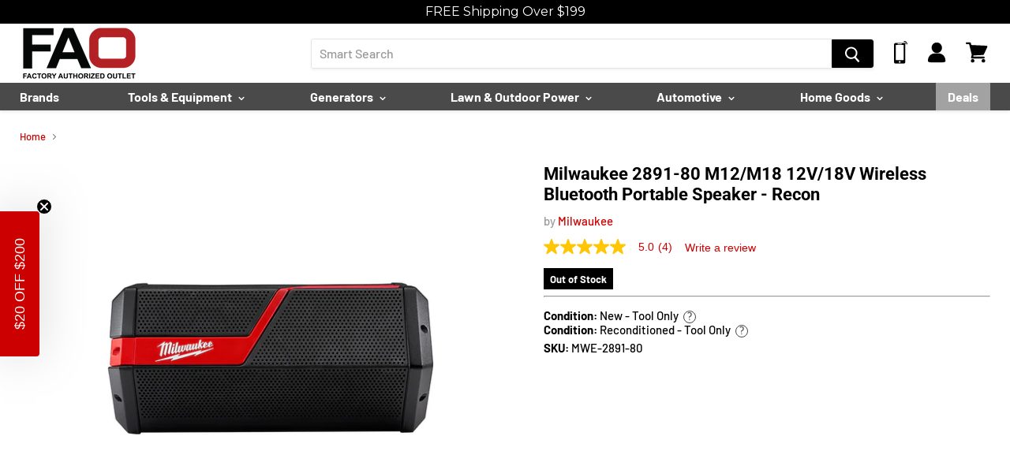

--- FILE ---
content_type: text/html; charset=utf-8
request_url: https://www.factoryauthorizedoutlet.com/products/milwaukee-2891-80-m12-m18-12v-18v-wireless-bluetooth-portable-speaker-recon
body_size: 144938
content:
<!doctype html>
<!--[if IE]> <html class="no-js no-touch ie9" lang="en"> <![endif]-->
<!-- [if !IE]><! -->
<html class="no-js no-touch" lang="en">
  <!-- <![endif] -->
  <head>
<script src="https://sapi.negate.io/script/k24vyj57RzSjtKly+Z9e2Q==?shop=factory-authorized-outlet.myshopify.com"></script>
    <!-- Fast Simon -->
    <script
      id="autocomplete-initilizer"
      src="https://static-autocomplete.fastsimon.com/fast-simon-autocomplete-init.umd.js?mode=shopify&UUID=657972a9-6642-4cc3-8e92-b6d2b4cdee51&store=6690308211"
      async
    ></script>
    <!-- Fast Simon -->
    <!-- PANDECTES-GDPR: DO NOT MODIFY AUTO GENERATED CODE BELOW --><script id="pandectes-rules">      window.PandectesSettings = {"store":{"plan":"basic","theme":"MAP fix PDP 03.15.23 | Rebate | Pre ORder | MSRP","primaryLocale":"en","adminMode":false},"tsPublished":1678912904,"declaration":{"showPurpose":false,"showProvider":false,"showDateGenerated":false},"language":{"languageMode":"Multilingual","fallbackLanguage":"en","languageDetection":"browser","languagesSupported":["bg","hr","cs","da","nl","et","fi","fr","de","el","hu","ga","it","lv","lt","mt","pl","pt","ro","sk","sl","es","sv"]},"texts":{"managed":{"headerText":{"bg":"Ние уважаваме вашата поверителност","cs":"Respektujeme vaše soukromí","da":"Vi respekterer dit privatliv","de":"Wir respektieren deine Privatsphäre","el":"Σεβόμαστε το απόρρητό σας","en":"We respect your privacy","es":"Respetamos tu privacidad","et":"Austame teie privaatsust","fi":"Kunnioitamme yksityisyyttäsi","fr":"Nous respectons votre vie privée","ga":"Tá meas againn ar do phríobháideacht","hr":"Poštujemo vašu privatnost","hu":"Tiszteletben tartjuk az Ön személyes adatait","it":"Rispettiamo la tua privacy","lt":"Mes gerbiame jūsų privatumą","lv":"Mēs cienām jūsu privātumu","mt":"Aħna nirrispettaw il-privatezza tiegħek","nl":"We respecteren uw privacy","pl":"Szanujemy twoją prywatność","pt":"Nós respeitamos sua privacidade","ro":"Respectăm confidențialitatea dvs.","sk":"Rešpektujeme vaše súkromie","sl":"Spoštujemo vašo zasebnost","sv":"Vi respekterar din integritet"},"consentText":{"bg":"Този сайт използва \"бисквитки\" за по-добра функционалност.","cs":"Tato webová stránka používá cookies, aby vám umožnila co nejlepší zážitek z našich webových stránek.","da":"Vi anvender cookies for at sikre at vi giver dig den bedst mulige oplevelse af vores website.","de":"Diese Website verwendet Cookies, um sicherzustellen, dass Sie die beste Erfahrung auf unserer Website erhalten.","el":"Αυτός ο ιστότοπος χρησιμοποιεί cookies για να βελτιώσει την εμπειρία του χρήστη.","en":"This website uses cookies to ensure you get the best experience.","es":"Este sitio web utiliza cookies para garantizar que obtenga la mejor experiencia en nuestro sitio web.","et":"Meie veebileht kasutab parema kasutajakogemuse tagamiseks küpsiseid.","fi":"Verkkosivustollamme käytetään evästeitä käyttäjäkokemuksen parantamiseksi.","fr":"Ce site utilise des cookies pour vous garantir la meilleure expérience sur notre site.","ga":"Úsáideann an suíomh seo fianáin áitiúla chun taithí mhaith ar líne a thabhairt duit.","hr":"Ove internetske stranice koriste kolačiće (tzv. cookies) za pružanje boljeg korisničkog iskustva i funkcionalnosti.","hu":"Weboldalunkon a felhasználói élmény növelésének érdekében sütiket használunk.","it":"Utilizziamo i cookie per essere sicuri che tu possa avere la migliore esperienza sul nostro sito.","lt":"Siekdami užtikrinti geriausią Jūsų naršymo patirtį, šioje svetainėje naudojame slapukus (angl. cookies).","lv":"Lai nodrošinātu vislabāko If interneta lapas darbību, mēs izmantojam sīkdatnes.","mt":"Dan is-sit juża cookies biex itejjeb l-esperjenza tiegħek tal-ibbrawżjar.","nl":"Onze website maakt gebruik van cookies om u een optimale gebruikservaring te bieden.","pl":"Ta strona wykorzystuje pliki cookie dla lepszego działania serwisu.","pt":"O nosso website usa cookies para ajudar a melhorar a sua experiência de utilização.","ro":"Această pagină web folosește cookie-uri pentru a îmbunătăți experiența de navigare și a asigura funcționalițăți adiționale.","sk":"Pre zlepšovanie vášho zážitku na našich stránkach používame cookies.","sl":"Spletno mesto uporablja piškotke, s katerimi izboljšujemo uporabniško izkušnjo.","sv":"Den här webbplatsen använder cookies för att ge dig en bättre upplevelse av webbplatsen."},"dismissButtonText":{"bg":"Добре","cs":"OK","da":"Okay","de":"OK","el":"Εντάξει","en":"Ok","es":"Okay","et":"Okei","fi":"Kunnossa","fr":"D'accord","ga":"Ceart go leor","hr":"U redu","hu":"Rendben","it":"Ok","lt":"Gerai","lv":"Labi","mt":"Kollox sew","nl":"OK","pl":"Dobrze","pt":"Está bem","ro":"O.K","sk":"Ok","sl":"V redu","sv":"Ok"},"linkText":{"bg":"Научете повече","cs":"Více informací","da":"Læs mere","de":"Mehr erfahren","el":"Διαβάστε περισσότερα","en":"Learn more","es":"Leer más","et":"Rohkem infot","fi":"Lue lisää","fr":"En savoir plus","ga":"Léigh níos mó","hr":"Pročitaj više","hu":"További információ","it":"Scopri di più","lt":"Daugiau informacijos","lv":"Lasīt vairāk","mt":"Aktar informazzjoni","nl":"Meer info","pl":"Dowiedz się więcej","pt":"Saiba mais","ro":"Citeste mai mult","sk":"Viac informácií","sl":"Preberi več","sv":"Läs mer"},"imprintText":{"bg":"Отпечатък","cs":"Otisk","da":"Aftryk","de":"Impressum","el":"Αποτύπωμα","en":"Imprint","es":"Imprimir","et":"Imprint","fi":"Jälki","fr":"Imprimer","ga":"Imprint","hr":"Otisak","hu":"Impresszum","it":"Impronta","lt":"Įspaudas","lv":"Nospiedums","mt":"Imprint","nl":"Afdruk","pl":"Odcisk","pt":"Imprimir","ro":"Imprima","sk":"odtlačok","sl":"Odtis","sv":"Avtryck"},"preferencesButtonText":{"bg":"Предпочитания","cs":"Přednost","da":"Indstillinger","de":"Einstellungen","el":"Προτιμήσεις","en":"Preferences","es":"Preferencias","et":"Eelistused","fi":"Asetukset","fr":"Préférences","ga":"Sainroghanna","hr":"Postavke","hu":"preferenciák","it":"Preferenze","lt":"Nuostatos","lv":"Preferences","mt":"Preferenzi","nl":"Voorkeuren","pl":"Preferencje","pt":"Preferências","ro":"Preferințe","sk":"Preferencie","sl":"Nastavitve","sv":"Inställningar"},"allowButtonText":{"bg":"приемам","cs":"Přijmout","da":"Acceptere","de":"Akzeptieren","el":"Αποδέχομαι","en":"Accept","es":"Aceptar","et":"Nõus","fi":"Hyväksyä","fr":"J'accepte","ga":"Glac","hr":"Prihvatiti","hu":"Elfogad","it":"Accettare","lt":"Priimti","lv":"Piekrītu","mt":"Aċċetta","nl":"Aanvaarden","pl":"Zaakceptować","pt":"Aceitar","ro":"Accept","sk":"Súhlasiť","sl":"Sprejmi","sv":"Acceptera"},"denyButtonText":{"bg":"упадък","cs":"Pokles","da":"Afslå","de":"Ablehnen","el":"Απορρίπτω","en":"Decline","es":"Disminución","et":"Keelduge","fi":"Aleneminen","fr":"Je refuse","ga":"Meath","hr":"Odbiti","hu":"Hanyatlás","it":"Declino","lt":"Atsisakyti","lv":"Atteikties","mt":"Tnaqqis","nl":"Afwijzen","pl":"Upadek","pt":"Declínio","ro":"Declin","sk":"Pokles","sl":"Zavrni","sv":"Neka"},"leaveSiteButtonText":{"bg":"Оставете този сайт","cs":"Opusťte tento web","da":"Forlad dette sted","de":"Verlasse diese Seite","el":"Αποχώρηση από αυτόν τον ιστότοπο","en":"Leave this site","es":"Dejar este sitio","et":"Lahkuge sellest saidist","fi":"Poistu tältä sivustolta","fr":"Quittez ce site","ga":"Fág an suíomh seo","hr":"Napustite ovu stranicu","hu":"Hagyja el ezt az oldalt","it":"Lascia questo sito","lt":"Palikite šią svetainę","lv":"Atstājiet šo vietni","mt":"Ħalli dan is-sit","nl":"Verlaat deze site","pl":"Opuść tę stronę","pt":"Sair deste site","ro":"Părăsește acest site","sk":"Opustiť túto stránku","sl":"Zapustite to spletno mesto","sv":"Lämna den här webbplatsen"},"cookiePolicyText":{"bg":"Политика за „бисквитките“","cs":"Zásady používání souborů cookie","da":"Cookie Policy","de":"Cookie-Richtlinie","el":"Πολιτική cookies","en":"Cookie policy","es":"Política de cookies","et":"Prääniku poliitika","fi":"Evästekäytäntö","fr":"Politique de cookie","ga":"Polasaí Fianán","hr":"Pravila kolačića","hu":"Cookie-házirend","it":"Gestione dei Cookie","lt":"Slapukų politika","lv":"Polityka Cookie","mt":"Politika dwar il-Cookie","nl":"Cookie beleid","pl":"Polityka Cookie","pt":"Política de Cookies","ro":"Politica cookie","sk":"Zásady používania súborov cookie","sl":"Politika piškotkov","sv":"Cookies policy"},"preferencesPopupTitleText":{"bg":"Изберете тип бисквитки, които приемате да използвате","cs":"Vyberte typ cookies, které přijímáte","da":"Vælg type cookies, du accepterer at bruge","de":"Zustimmungseinstellungen verwalten","el":"Επιλέξτε τον τύπο των cookies που αποδέχεστε χρησιμοποιώντας","en":"Manage consent preferences","es":"Elija el tipo de cookies que acepta usando","et":"Valige küpsiste tüüp, mida kasutate","fi":"Valitse evästeiden tyyppi, jonka hyväksyt","fr":"Choisissez le type de cookies que vous acceptez en utilisant","ga":"Roghnaigh cineál na bhfianán a nglacann tú leo agus tú ag úsáid","hr":"Odaberite vrstu kolačića koju prihvaćate","hu":"Válassza ki az Ön által elfogadott sütik típusát","it":"Scegli il tipo di cookie che accetti utilizzando","lt":"Pasirinkite slapukus, kuriuos sutinkate naudoti","lv":"Izvēlieties sīkdatņu veidu, kuru jūs piekrītat izmantot","mt":"Agħżel it-tip ta cookies li taċċetta li tuża","nl":"Kies het type cookies dat u accepteert","pl":"Wybierz rodzaj plików cookie, które akceptujesz","pt":"Escolha o tipo de cookies que você aceita usar","ro":"Alegeți tipul de cookie-uri pe care le acceptați să le utilizați","sk":"Vyberte typ cookies, s ktorými súhlasíte","sl":"Izberite vrsto piškotkov, ki jo uporabljate","sv":"Välj vilken typ av kakor du accepterar med"},"preferencesPopupIntroText":{"bg":"Когато посещавате някой уеб сайт, той може да съхранява или извлича информация във вашия браузър, най-вече под формата на бисквитки. Тази информация може да се отнася за вас, вашите предпочитания или вашето устройство и се използва най-вече за работа на сайта, както очаквате. Информацията обикновено не ви идентифицира пряко, но може да ви даде по-персонализирано уеб преживяване.","cs":"Když navštívíte jakýkoli web, může ukládat nebo načítat informace do vašeho prohlížeče, většinou ve formě cookies. Tyto informace se mohou týkat vás, vašich preferencí nebo zařízení a většinou se používají k tomu, aby web fungoval tak, jak očekáváte. Tyto informace vás obvykle přímo neidentifikují, ale mohou vám poskytnout více personalizovaný webový zážitek.","da":"Når du besøger et websted, kan det gemme eller hente oplysninger i din browser, mest i form af cookies. Disse oplysninger kan muligvis handle om dig, dine præferencer eller din enhed og bruges for det meste til at få webstedet til at fungere, som du forventer. Oplysningerne identificerer normalt ikke direkte dig, men de kan give dig en mere personlig weboplevelse.","de":"Wenn Sie eine Website besuchen, werden möglicherweise Informationen in Ihrem Browser gespeichert oder abgerufen, meist in Form von Cookies. Diese Informationen beziehen sich möglicherweise auf Sie, Ihre Einstellungen oder Ihr Gerät und werden hauptsächlich verwendet, damit die Website so funktioniert, wie Sie es erwarten. Die Informationen identifizieren Sie normalerweise nicht direkt, können Ihnen jedoch ein persönlicheres Web-Erlebnis bieten.","el":"Όταν επισκέπτεστε οποιονδήποτε ιστότοπο, ενδέχεται να αποθηκεύει ή να ανακτά πληροφορίες στο πρόγραμμα περιήγησής σας, κυρίως με τη μορφή cookie. Αυτές οι πληροφορίες μπορεί να αφορούν εσάς, τις προτιμήσεις σας ή τη συσκευή σας και χρησιμοποιούνται κυρίως για να λειτουργήσει ο ιστότοπος όπως περιμένετε. Οι πληροφορίες συνήθως δεν σας αναγνωρίζουν άμεσα, αλλά μπορούν να σας προσφέρουν μια πιο εξατομικευμένη εμπειρία ιστού.","en":"When you visit any web site, it may store or retrieve information on your browser, mostly in the form of cookies. This information might be about you, your preferences or your device and is mostly used to make the site work as you expect it to. The information does not usually directly identify you, but it can give you a more personalized web experience.","es":"Cuando visita un sitio web, puede almacenar o recuperar información de su navegador, principalmente en forma de cookies. Esta información puede estar relacionada con usted, sus preferencias o su dispositivo y se utiliza principalmente para operar el sitio como usted espera. La información generalmente no lo identifica directamente, pero puede brindarle una experiencia web más personalizada","et":"Kui külastate mõnda veebisaiti, võib see teie brauseris teavet salvestada või seda hankida, enamasti küpsiste kujul. See teave võib olla teie, teie eelistuste või seadme kohta ja seda kasutatakse enamasti saidi toimimiseks nii, nagu te eeldate. Teave ei tuvasta tavaliselt teid otseselt, kuid see võib anda teile isikupärasema veebikogemuse.","fi":"Kun vierailet millä tahansa verkkosivustolla, se saattaa tallentaa tai hakea tietoja selaimellasi, enimmäkseen evästeiden muodossa. Nämä tiedot saattavat olla sinusta, mieltymyksistäsi tai laitteestasi, ja niitä käytetään enimmäkseen sivuston toimimiseen odotettavissa olevalla tavalla. Tiedot eivät yleensä identifioi sinua suoraan, mutta ne voivat antaa sinulle yksilöllisemmän verkkokokemuksen.","fr":"Lorsque vous visitez un site Web, il peut stocker ou récupérer des informations sur votre navigateur, principalement sous forme de cookies. Ces informations peuvent concerner vous, vos préférences ou votre appareil et sont principalement utilisées pour faire fonctionner le site comme vous vous y attendez. Les informations ne vous identifient généralement pas directement, mais elles peuvent vous offrir une expérience Web plus personnalisée.","ga":"Nuair a thugann tú cuairt ar aon suíomh Gréasáin, féadfaidh sé faisnéis ar do bhrabhsálaí a stóráil nó a aisghabháil, i bhfoirm fianáin den chuid is mó. D’fhéadfadh an fhaisnéis seo a bheith fút féin, faoi do chuid sainroghanna nó faoi do ghléas agus úsáidtear í den chuid is mó chun go n-oibreodh an láithreán mar a bheifeá ag súil leis. De ghnáth ní aithníonn an fhaisnéis tú go díreach, ach féadann sé eispéireas gréasáin níos pearsantaithe a thabhairt duit.","hr":"Kada posjetite bilo koju web stranicu, ona može pohraniti ili preuzeti podatke na vašem pregledniku, uglavnom u obliku kolačića. Ove bi informacije mogle biti o vama, vašim preferencijama ili vašem uređaju, a najčešće se upotrebljavaju za rad web mjesta onako kako vi očekujete. Podaci se obično ne identificiraju izravno, ali mogu vam pružiti personaliziraniji web doživljaj.","hu":"Amikor bármely webhelyet felkeres, az információkat tárolhatja vagy visszakeresheti böngészőjében, főleg sütik formájában. Ez az információ lehet rólad, preferenciáiról vagy eszközéről, és leginkább arra szolgál, hogy a webhely úgy működjön, ahogyan azt elvárja. Az információk általában nem azonosítanak téged közvetlenül, de személyre szabottabb webélményt nyújthat.","it":"Quando si visita un sito Web, è possibile che vengano archiviate o recuperate informazioni sul browser, principalmente sotto forma di cookie. Queste informazioni potrebbero riguardare te, le tue preferenze o il tuo dispositivo e vengono utilizzate principalmente per far funzionare il sito come previsto. Le informazioni di solito non ti identificano direttamente, ma possono offrirti un'esperienza web più personalizzata.","lt":"Kai lankotės bet kurioje interneto svetainėje, ji gali saugoti arba nuskaityti informaciją jūsų naršyklėje, dažniausiai slapukų pavidalu. Ši informacija gali būti apie jus, jūsų nuostatas ar jūsų įrenginį ir dažniausiai naudojama tam, kad svetainė veiktų taip, kaip tikitės. Informacija paprastai jūsų tiesiogiai neidentifikuoja, tačiau ji gali suteikti asmeniškesnio interneto naudojimo.","lv":"Apmeklējot jebkuru vietni, tā var saglabāt vai iegūt informāciju jūsu pārlūkprogrammā, galvenokārt sīkdatņu veidā. Šī informācija varētu būt par jums, jūsu vēlmēm vai ierīci, un to galvenokārt izmanto, lai vietne darbotos tā, kā jūs to gaidāt. Informācija parasti jūs tieši neidentificē, taču tā var sniegt personalizētāku tīmekļa pieredzi.","mt":"Meta żżur kwalunkwe sit web, hija tista taħżen jew tikseb informazzjoni fuq il-browser tiegħek, l-aktar fil-forma ta cookies. Din l-informazzjoni tista tkun dwarek, il-preferenzi tiegħek jew it-tagħmir tiegħek u tintuża l-aktar biex tagħmel is-sit jaħdem kif tistenna. L-informazzjoni normalment ma tidentifikax direttament inti, imma tista tagħtik esperjenza tal-web aktar personalizzata.","nl":"Wanneer u een website bezoekt, kan deze informatie in uw browser opslaan of ophalen, meestal in de vorm van cookies. Deze informatie kan over u, uw voorkeuren of uw apparaat gaan en wordt meestal gebruikt om de site te laten werken zoals u verwacht. De informatie identificeert u meestal niet direct, maar kan u een meer gepersonaliseerde webervaring bieden.","pl":"Gdy odwiedzasz dowolną stronę internetową, może ona przechowywać lub odzyskiwać informacje w przeglądarce, głównie w postaci plików cookie. Informacje te mogą dotyczyć Ciebie, Twoich preferencji lub urządzenia i są głównie wykorzystywane do tego, aby strona działała zgodnie z oczekiwaniami. Informacje zwykle nie identyfikują bezpośrednio użytkownika, ale mogą zapewnić bardziej spersonalizowane korzystanie z Internetu.","pt":"Quando você visita qualquer site, ele pode armazenar ou recuperar informações no seu navegador, principalmente na forma de cookies. Essas informações podem ser sobre você, suas preferências ou seu dispositivo e são usadas principalmente para fazer o site funcionar como você espera. As informações geralmente não o identificam diretamente, mas podem oferecer uma experiência na web mais personalizada.","ro":"Când vizitați orice site web, acesta poate stoca sau prelua informații pe browserul dvs., mai ales sub formă de cookie-uri. Aceste informații ar putea fi despre dvs., preferințele dvs. sau dispozitivul dvs. și sunt utilizate mai ales pentru a face site-ul să funcționeze așa cum vă așteptați. De obicei, informațiile nu vă identifică direct, dar vă pot oferi o experiență web mai personalizată.","sk":"Keď navštívite akúkoľvek webovú stránku, môže ukladať alebo získavať informácie vo vašom prehliadači, väčšinou vo forme súborov cookie. Tieto informácie sa môžu týkať vás, vašich preferencií alebo vášho zariadenia a väčšinou sa používajú na to, aby stránka fungovala podľa očakávaní. Tieto informácie vás zvyčajne priamo neidentifikujú, ale môžu vám poskytnúť prispôsobenejší webový zážitok.","sl":"Ko obiščete katero koli spletno mesto, lahko v vašem brskalniku shranjuje ali pridobi podatke, večinoma v obliki piškotkov. Te informacije se lahko nanašajo na vas, vaše nastavitve ali vašo napravo in se večinoma uporabljajo za to, da spletno mesto deluje tako, kot pričakujete. Informacije vas običajno ne identificirajo, vendar vam lahko nudijo bolj prilagojeno spletno izkušnjo.","sv":"När du besöker någon webbplats kan den lagra eller hämta information i din webbläsare, oftast i form av kakor. Denna information kan handla om dig, dina preferenser eller din enhet och används mest för att få webbplatsen att fungera som du förväntar dig att göra. Informationen identifierar dig vanligtvis inte direkt, men den kan ge dig en mer personlig webbupplevelse."},"preferencesPopupCloseButtonText":{"bg":"Близо","cs":"Zavřít","da":"Tæt","de":"Schließen","el":"Κλείσε","en":"Close","es":"Cerrar","et":"Sulge","fi":"kiinni","fr":"Fermer","ga":"Dún","hr":"Zatvoriti","hu":"Bezárás","it":"Vicino","lt":"Uždaryti","lv":"Aizveriet","mt":"Qrib","nl":"Sluiten","pl":"Blisko","pt":"Fechar","ro":"Închide","sk":"Zavrieť","sl":"Zapri","sv":"Stäng"},"preferencesPopupAcceptAllButtonText":{"bg":"Приемам всичко","cs":"Přijmout vše","da":"Accepter alle","de":"Alle akzeptieren","el":"Αποδοχή όλων","en":"Accept all","es":"Aceptar todo","et":"Nõus kõik","fi":"Hyväksy kaikki","fr":"Accepter tout","ga":"Glac le gach","hr":"Prihvatiti sve","hu":"Mindent elfogad","it":"Accettare tutto","lt":"Priimti viską","lv":"Pieņemt visus","mt":"Aċċetta kollox","nl":"Accepteer alles","pl":"Akceptuj wszystkie","pt":"Aceitar tudo","ro":"Accepta toate","sk":"Prijať všetko","sl":"Sprejmi vse","sv":"Acceptera alla"},"preferencesPopupRejectAllButtonText":{"bg":"Отхвърлете всички","cs":"Odmítnout vše","da":"Afvis alle","de":"Alles ablehnen","el":"Απόρριψη όλων","en":"Reject all","es":"Rechazar todo","et":"Lükka kõik tagasi","fi":"Hylkää kaikki","fr":"Tout rejeter","ga":"Diúltaigh go léir","hr":"Odbacite sve","hu":"Mindent elutasít","it":"Rifiuta tutto","lt":"Atmesti visus","lv":"Noraidīt visus","mt":"Irrifjuta kollox","nl":"Alles afwijzen","pl":"Odrzuć wszystko","pt":"Rejeitar tudo","ro":"Respingeți toate","sk":"Odmietnuť všetko","sl":"Zavrni vse","sv":"Avvisa allt"},"preferencesPopupSaveButtonText":{"bg":"Запазване на предпочитанията и изход","cs":"Uložit předvolby a ukončit","da":"Gem præferencer og exit","de":"Einstellungen speichern und beenden","el":"Αποθήκευση προτιμήσεων και έξοδος","en":"Save preferences & exit","es":"Guardar preferencias y salir","et":"Salvestage eelistused ja väljuge","fi":"Tallenna asetukset ja poistu","fr":"Enregistrer les préférences et quitter","ga":"Sábháil sainroghanna & scoir","hr":"Spremite postavke i izađite","hu":"Beállítások mentése és kilépés","it":"Salva preferenze ed esci","lt":"Išsaugoti nuostatas ir išeiti","lv":"Saglabājiet preferences un izejiet","mt":"Iffranka l-preferenzi u toħroġ","nl":"Sla voorkeuren op en sluit af","pl":"Zapisz preferencje i wyjdź","pt":"Salvar preferências e sair","ro":"Salvați preferințele și ieșiți","sk":"Uložte predvoľby a ukončite program","sl":"Shranite nastavitve in zapustite","sv":"Spara inställningar och avsluta"},"accessSectionTitleText":{"bg":"Преносимост на данните","cs":"Přenos dat","da":"Dataportabilitet","de":"Datenübertragbarkeit","el":"Φορητότητα δεδομένων","en":"Data Portability","es":"Portabilidad de datos","et":"Andmete teisaldatavus","fi":"Tietojen siirrettävyys","fr":"Portabilité des données","ga":"Iniomparthacht sonraí","hr":"Prijenos podataka","hu":"Adatok hordozhatósága","it":"Portabilità dei dati","lt":"Duomenų perkeliamumas","lv":"Datu pārnesamība","mt":"Portabbiltà tad-dejta","nl":"Gegevensportabiliteit","pl":"Możliwość przenoszenia danych","pt":"Portabilidade de dados","ro":"Portabilitatea datelor","sk":"Prenos dát","sl":"Prenosljivost podatkov","sv":"Dataportabilitet"},"accessSectionParagraphText":{"bg":"Имате право да имате достъп до вашите данни по всяко време.","cs":"Máte právo mít kdykoli přístup ke svým údajům.","da":"Du har til enhver tid ret til at få adgang til dine data.","de":"Sie haben das Recht, jederzeit auf Ihre Daten zuzugreifen.","el":"Έχετε το δικαίωμα να έχετε πρόσβαση στα δεδομένα σας ανά πάσα στιγμή.","en":"You have the right to be able to access your personal data at any time. This includes your account information, your order records as well as any GDPR related requests you have made so far. You have the right to request a full report of your data.","es":"Tiene derecho a poder acceder a sus datos en cualquier momento.","et":"Teil on õigus oma andmetele igal ajal juurde pääseda.","fi":"Sinulla on oikeus päästä käsiksi tietoihisi milloin tahansa.","fr":"Vous avez le droit de pouvoir accéder à vos données à tout moment.","ga":"Tá sé de cheart agat a bheith in ann rochtain a fháil ar do chuid sonraí ag am ar bith.","hr":"Imate pravo pristupiti svojim podacima u bilo kojem trenutku.","hu":"Önnek joga van ahhoz, hogy bármikor hozzáférhessen adataihoz.","it":"Hai il diritto di poter accedere ai tuoi dati in qualsiasi momento.","lt":"Jūs turite teisę bet kuriuo metu pasiekti savo duomenis.","lv":"Jums ir tiesības jebkurā laikā piekļūt saviem datiem.","mt":"Int għandek id-dritt li tkun tista 'taċċessa d-dejta tiegħek fi kwalunkwe ħin.","nl":"U heeft te allen tijde het recht om uw gegevens in te zien.","pl":"W każdej chwili masz prawo dostępu do swoich danych.","pt":"Você tem o direito de acessar seus dados a qualquer momento.","ro":"Aveți dreptul de a vă putea accesa datele în orice moment.","sk":"Máte právo mať kedykoľvek prístup k svojim údajom.","sl":"Imate pravico, da lahko kadar koli dostopate do svojih podatkov.","sv":"Du har rätt att när som helst få tillgång till dina uppgifter."},"rectificationSectionTitleText":{"bg":"Поправяне на данни","cs":"Oprava dat","da":"Rettelse af data","de":"Datenberichtigung","el":"Διόρθωση δεδομένων","en":"Data Rectification","es":"Rectificación de datos","et":"Andmete parandamine","fi":"Tietojen oikaisu","fr":"Rectification des données","ga":"Ceartú Sonraí","hr":"Ispravljanje podataka","hu":"Adatjavítás","it":"Rettifica dei dati","lt":"Duomenų taisymas","lv":"Datu labošana","mt":"Rettifika tad-Dejta","nl":"Gegevens rectificatie","pl":"Sprostowanie danych","pt":"Retificação de Dados","ro":"Rectificarea datelor","sk":"Oprava údajov","sl":"Popravek podatkov","sv":"Rättelse av data"},"rectificationSectionParagraphText":{"bg":"Имате право да поискате актуализиране на вашите данни, когато смятате, че е подходящо.","cs":"Máte právo požádat o aktualizaci svých údajů, kdykoli to považujete za vhodné.","da":"Du har ret til at anmode om, at dine data opdateres, når du synes, det er passende.","de":"Sie haben das Recht, die Aktualisierung Ihrer Daten zu verlangen, wann immer Sie dies für angemessen halten.","el":"Έχετε το δικαίωμα να ζητήσετε την ενημέρωση των δεδομένων σας όποτε το κρίνετε κατάλληλο.","en":"You have the right to request your data to be updated whenever you think it is appropriate.","es":"Tienes derecho a solicitar la actualización de tus datos siempre que lo creas oportuno.","et":"Teil on õigus nõuda oma andmete uuendamist alati, kui peate seda asjakohaseks.","fi":"Sinulla on oikeus pyytää tietojesi päivittämistä aina, kun pidät sitä tarpeellisena.","fr":"Vous avez le droit de demander la mise à jour de vos données chaque fois que vous le jugez approprié.","ga":"Tá sé de cheart agat a iarraidh go ndéanfar do chuid sonraí a nuashonrú aon uair a mheasann tú go bhfuil siad oiriúnach.","hr":"Imate pravo zatražiti ažuriranje vaših podataka kad god mislite da je to prikladno.","hu":"Jogában áll kérni adatainak frissítését, amikor úgy gondolja, hogy ez megfelelő.","it":"Hai il diritto di richiedere l'aggiornamento dei tuoi dati ogni volta che lo ritieni opportuno.","lt":"Jūs turite teisę reikalauti, kad jūsų duomenys būtų atnaujinami, kai tik manote, kad tai yra tinkama.","lv":"Jums ir tiesības pieprasīt, lai jūsu dati tiktu atjaunināti, kad vien uzskatāt, ka tie ir piemēroti.","mt":"Int għandek id-dritt li titlob li d-dejta tiegħek tiġi aġġornata kull meta taħseb li hija xierqa.","nl":"U hebt het recht om te vragen dat uw gegevens worden bijgewerkt wanneer u dat nodig acht.","pl":"Masz prawo zażądać aktualizacji swoich danych, ilekroć uznasz to za stosowne.","pt":"Você tem o direito de solicitar que seus dados sejam atualizados sempre que considerar apropriado.","ro":"Aveți dreptul de a solicita actualizarea datelor dvs. ori de câte ori credeți că este adecvat.","sk":"Máte právo požiadať o aktualizáciu svojich údajov, kedykoľvek to považujete za vhodné.","sl":"Imate pravico zahtevati, da se vaši podatki posodobijo, kadar koli menite, da je to primerno.","sv":"Du har rätt att begära att dina uppgifter uppdateras när du tycker att det är lämpligt."},"erasureSectionTitleText":{"bg":"Право да бъдеш забравен","cs":"Právo být zapomenut","da":"Ret til at blive glemt","de":"Recht auf Vergessenwerden","el":"Δικαίωμα να ξεχαστείς","en":"Right to be Forgotten","es":"Derecho al olvido","et":"Õigus olla unustatud","fi":"Oikeus tulla unohdetuksi","fr":"Droit à l'oubli","ga":"Ceart go ndéanfaí dearmad ort","hr":"Pravo na zaborav","hu":"Az elfelejtés joga","it":"Diritto all'oblio","lt":"Teisė būti pamirštam","lv":"Tiesības tikt aizmirstam","mt":"Dritt li tintesa","nl":"Recht om vergeten te worden","pl":"Prawo do bycia zapomnianym","pt":"Direito de ser esquecido","ro":"Dreptul de a fi uitat","sk":"Právo byť zabudnutý","sl":"Pravica do pozabe","sv":"Rätt att bli bortglömd"},"erasureSectionParagraphText":{"bg":"Имате право да поискате всичките си данни да бъдат изтрити. След това вече няма да имате достъп до профила си.","cs":"Máte právo požádat o vymazání všech vašich údajů. Poté již nebudete mít přístup ke svému účtu.","da":"Du har ret til at bede alle dine data om at blive slettet. Derefter har du ikke længere adgang til din konto.","de":"Sie haben das Recht, die Löschung aller Ihrer Daten zu verlangen. Danach können Sie nicht mehr auf Ihr Konto zugreifen.","el":"Έχετε το δικαίωμα να ζητήσετε τη διαγραφή όλων των δεδομένων σας. Μετά από αυτό, δεν θα έχετε πλέον πρόσβαση στον λογαριασμό σας.","en":"Use this option if you want to remove your personal and other data from our store. Keep in mind that this process will delete your account, so you will no longer be able to access or use it anymore.","es":"Tiene derecho a solicitar la eliminación de todos sus datos. Después de eso, ya no podrá acceder a su cuenta.","et":"Teil on õigus nõuda kõigi oma andmete kustutamist. Pärast seda ei pääse te enam oma kontole juurde.","fi":"Sinulla on oikeus pyytää, että kaikki tietosi poistetaan. Tämän jälkeen et voi enää käyttää tiliäsi.","fr":"Vous avez le droit de demander que toutes vos données soient effacées. Après cela, vous ne pourrez plus accéder à votre compte.","ga":"Tá sé de cheart agat a iarraidh go scriosfaí do chuid sonraí go léir. Ina dhiaidh sin, ní bheidh tú in ann rochtain a fháil ar do chuntas a thuilleadh.","hr":"Imate pravo zatražiti brisanje svih svojih podataka. Nakon toga više nećete moći pristupiti svom računu.","hu":"Önnek joga van kérni minden adatának törlését. Ezt követően már nem férhet hozzá fiókjához.","it":"Hai il diritto di chiedere la cancellazione di tutti i tuoi dati. Dopodiché, non sarai più in grado di accedere al tuo account.","lt":"Jūs turite teisę reikalauti, kad visi jūsų duomenys būtų ištrinti. Po to nebegalėsite pasiekti savo paskyros.","lv":"Jums ir tiesības lūgt dzēst visus savus datus. Pēc tam jūs vairs nevarēsit piekļūt savam kontam.","mt":"Int għandek id-dritt li titlob li d-dejta kollha tiegħek titħassar. Wara dan, ma tkunx tista 'tibqa' taċċessa l-kont tiegħek.","nl":"U heeft het recht om al uw gegevens te laten wissen. Daarna heeft u geen toegang meer tot uw account.","pl":"Masz prawo zażądać usunięcia wszystkich swoich danych. Po tym czasie nie będziesz już mieć dostępu do swojego konta.","pt":"Você tem o direito de solicitar que todos os seus dados sejam apagados. Depois disso, você não poderá mais acessar sua conta.","ro":"Aveți dreptul să solicitați ștergerea tuturor datelor dvs. După aceea, nu veți mai putea accesa contul dvs.","sk":"Máte právo požiadať o vymazanie všetkých svojich údajov. Potom už nebudete mať prístup k svojmu účtu.","sl":"Imate pravico zahtevati izbris vseh vaših podatkov. Po tem ne boste več mogli dostopati do svojega računa.","sv":"Du har rätt att be alla dina data raderas. Efter det kommer du inte längre att kunna komma åt ditt konto."}},"categories":{"strictlyNecessaryCookiesTitleText":{"bg":"Строго необходими бисквитки","cs":"Přísně nutné soubory cookie","da":"Strengt nødvendige cookies","de":"Streng notwendige Cookies","el":"Απολύτως απαραίτητα cookies","en":"Strictly necessary cookies","es":"Cookies estrictamente necesarias","et":"Rangelt vajalikud küpsised","fi":"Pakolliset evästeet","fr":"Cookies strictement nécessaires","ga":"Fianáin atá riachtanach go géar","hr":"Strogo potrebni kolačići","hu":"Szigorúan szükséges sütik","it":"Cookie strettamente necessari","lt":"Griežtai būtini slapukai","lv":"Stingri nepieciešami sīkfaili","mt":"Cookies strettament meħtieġa","nl":"Strikt noodzakelijke cookies","pl":"Niezbędne pliki cookie","pt":"Cookies estritamente necessários","ro":"Cookie-uri strict necesare","sk":"Prísne potrebné súbory cookie","sl":"Strogo potrebni piškotki","sv":"Strikt nödvändiga kakor"},"functionalityCookiesTitleText":{"bg":"Функционални бисквитки","cs":"Funkční soubory cookie","da":"Funktionalitet cookies","de":"Funktionscookies","el":"Cookies λειτουργικότητας","en":"Functionality cookies","es":"Cookies de funcionalidad","et":"Funktsionaalsuse küpsised","fi":"Toimintoevästeet","fr":"Cookies de fonctionnalité","ga":"Fianáin feidhmiúlacht","hr":"Kolačići funkcionalnosti","hu":"Funkcionális sütik","it":"Cookie di funzionalità","lt":"Funkcionalumo slapukai","lv":"Funkcionalitātes sīkfaili","mt":"Cookies tal-funzjonalità","nl":"Functionaliteitscookies","pl":"Funkcjonalne pliki cookie","pt":"Cookies de funcionalidade","ro":"Cookie-uri de funcționalitate","sk":"Funkčné súbory cookie","sl":"Piškotki funkcionalnosti","sv":"Funktionalitetskakor"},"performanceCookiesTitleText":{"bg":"Бисквитки за ефективност","cs":"Soubory cookie výkonu","da":"Performance cookies","de":"Leistungscookies","el":"Cookies απόδοσης","en":"Performance cookies","es":"Cookies de rendimiento","et":"Performance küpsised","fi":"Suorituskykyevästeet","fr":"Cookies de performance","ga":"Fianáin feidhmíochta","hr":"Kolačići performansi","hu":"Teljesítmény sütik","it":"Cookie prestazionali","lt":"Spektaklio slapukai","lv":"Izpildījuma sīkdatnes","mt":"Cookies ta ’prestazzjoni","nl":"Prestatiecookies","pl":"Wydajne pliki cookie","pt":"Cookies de desempenho","ro":"Cookie-uri performante","sk":"Výkonové cookies","sl":"Piškotki uspešnosti","sv":"Prestanda cookies"},"targetingCookiesTitleText":{"bg":"Насочване на бисквитки","cs":"Cílení cookies","da":"Målretning af cookies","de":"Cookies ausrichten","el":"Στόχευση cookie","en":"Targeting cookies","es":"Cookies de orientación","et":"Küpsiste sihtimine","fi":"Kohdentaminen evästeet","fr":"Cibler les cookies","ga":"Ag díriú ar fhianáin","hr":"Ciljanje kolačića","hu":"Célzási sütik","it":"Cookie di targeting","lt":"Tiksliniai slapukai","lv":"Mērķtiecīgas sīkdatnes","mt":"Cookies li jimmiraw","nl":"Gerichte cookies","pl":"Docelowe pliki cookie","pt":"Cookies de segmentação","ro":"Cookie-uri de direcționare","sk":"Zacielenie na súbory cookie","sl":"Ciljanje piškotkov","sv":"Inriktning av kakor"},"unclassifiedCookiesTitleText":{"bg":"Некласифицирани бисквитки","cs":"Nezařazené cookies","da":"Ikke-klassificerede cookies","de":"Nicht klassifizierte Cookies","el":"Μη ταξινομημένα cookie","en":"Unclassified cookies","es":"Cookies sin clasificar","et":"Klassifitseerimata küpsised","fi":"Luokittelemattomat evästeet","fr":"Cookies non classés","ga":"Fianáin neamhrangaithe","hr":"Nerazvrstani kolačići","hu":"Besorolás nélküli sütik","it":"Cookie non classificati","lt":"Neklasifikuoti slapukai","lv":"Neklasificēti sīkfaili","mt":"Cookies mhux klassifikati","nl":"Niet-geclassificeerde cookies","pl":"Niesklasyfikowane pliki cookie","pt":"Cookies não classificados","ro":"Cookie-uri neclasificate","sk":"Nezaradené súbory cookie","sl":"Nerazvrščeni piškotki","sv":"Oklassificerade kakor"},"strictlyNecessaryCookiesDescriptionText":{"bg":"Тези бисквитки са от съществено значение, за да ви позволят да се движите из уебсайта и да използвате неговите функции, като например достъп до защитени зони на уебсайта. Без тези услуги за бисквитки, които сте поискали, като кошници за пазаруване или електронно таксуване, не могат да бъдат предоставени.","cs":"Tyto soubory cookie jsou nezbytné k tomu, aby vám umožnily pohybovat se po webu a používat jeho funkce, například přístup k zabezpečeným oblastem webu. Bez těchto souborů cookie, které jste požadovali, jako jsou nákupní koše nebo elektronická fakturace, nelze poskytovat.","da":"Disse cookies er vigtige for at gøre det muligt for dig at bevæge dig rundt på webstedet og bruge dets funktioner, såsom adgang til sikre områder af webstedet. Uden disse cookies-tjenester, du har bedt om, såsom indkøbskurve eller e-fakturering, kan det ikke leveres.","de":"Diese Cookies sind unerlässlich, damit Sie sich auf der Website bewegen und deren Funktionen nutzen können, z. B. den Zugriff auf sichere Bereiche der Website. Ohne diese von Ihnen angeforderten Cookies können keine Dienste wie Einkaufskörbe oder elektronische Abrechnung bereitgestellt werden.","el":"Αυτά τα cookies είναι απαραίτητα για να μπορέσετε να μετακινηθείτε στον ιστότοπο και να χρησιμοποιήσετε τις δυνατότητές του, όπως η πρόσβαση σε ασφαλείς περιοχές του ιστότοπου. Χωρίς αυτές τις υπηρεσίες cookies που έχετε ζητήσει, όπως καλάθια αγορών ή ηλεκτρονική χρέωση, δεν παρέχονται.","en":"These cookies are essential in order to enable you to move around the website and use its features, such as accessing secure areas of the website. Without these cookies services you have asked for, like shopping baskets or e-billing, cannot be provided.","es":"Estas cookies son esenciales para permitirle moverse por el sitio web y utilizar sus funciones, como acceder a áreas seguras del sitio web. Sin estas cookies, los servicios que ha solicitado, como cestas de compras o facturación electrónica, no se pueden proporcionar.","et":"Need küpsised on olulised selleks, et saaksite veebisaidil liikuda ja kasutada selle funktsioone, näiteks pääseda juurde veebisaidi turvalistele aladele. Ilma nende küpsisteta pole teie pakutavaid teenuseid, näiteks ostukorve või e-arveid, pakkuda.","fi":"Nämä evästeet ovat välttämättömiä, jotta voit liikkua verkkosivustolla ja käyttää sen ominaisuuksia, kuten pääsyä verkkosivuston suojatuille alueille. Ilman näitä evästeitä palveluja, kuten ostoskoria tai sähköistä laskutusta, ei voida tarjota.","fr":"Ces cookies sont essentiels pour vous permettre de vous déplacer sur le site Web et d'utiliser ses fonctionnalités, telles que l'accès à des zones sécurisées du site Web. Sans ces cookies, les services que vous avez demandés, comme les paniers d'achat ou la facturation électronique, ne peuvent pas être fournis.","ga":"Tá na fianáin seo riachtanach d’fhonn a chur ar do chumas bogadh timpeall an láithreáin ghréasáin agus a ghnéithe a úsáid, mar shampla rochtain a fháil ar chodanna slána den láithreán gréasáin. Ní féidir na seirbhísí fianáin a d’iarr tú, cosúil le ciseáin siopadóireachta nó r-bhilleáil, a sholáthar.","hr":"Ovi su kolačići neophodni kako biste se mogli kretati po web mjestu i koristiti njegove značajke, poput pristupa sigurnim područjima web mjesta. Bez ovih kolačića usluga koje ste zatražili, poput košarica za kupnju ili e-naplate, ne mogu se pružiti.","hu":"Ezek a sütik elengedhetetlenek ahhoz, hogy lehetővé tegyék a weboldalon való mozgást és annak funkcióinak használatát, például a webhely biztonságos területeinek elérését. Ezeknek a sütiknek a nélkül nem tudnak nyújtani az Ön által igényelt szolgáltatásokat, például bevásárlókosarak vagy e-számlázás.","it":"Questi cookie sono essenziali per consentire all'utente di spostarsi all'interno del sito Web e utilizzare le sue funzionalità, come l'accesso ad aree sicure del sito Web. Senza questi cookie i servizi richiesti, come i cestini della spesa o la fatturazione elettronica, non possono essere forniti.","lt":"Šie slapukai yra būtini tam, kad galėtumėte judėti svetainėje ir naudotis jos funkcijomis, pavyzdžiui, patekti į saugias svetainės sritis. Be šių slapukų paslaugų, tokių kaip pirkinių krepšeliai ar el. Sąskaitos, neįmanoma suteikti.","lv":"Šīs sīkdatnes ir būtiskas, lai jūs varētu pārvietoties pa vietni un izmantot tās funkcijas, piemēram, piekļūt drošām vietnes vietām. Bez šiem sīkdatņu pakalpojumiem, piemēram, iepirkšanās groziņus vai e-rēķinus, jūs nevarēsit sniegt pakalpojumus.","mt":"Dawn il-cookies huma essenzjali sabiex jgħinuk tiċċaqlaq madwar il-websajt u tuża l-karatteristiċi tagħha, bħall-aċċess għal żoni siguri tal-websajt. Mingħajr dawn is-servizzi tal-cookies li tlabt, bħal basktijiet tax-xiri jew kontijiet elettroniċi, ma jkunux jistgħu jiġu pprovduti.","nl":"Deze cookies zijn essentieel om u in staat te stellen op de website te navigeren en de functies ervan te gebruiken, zoals toegang tot beveiligde delen van de website. Zonder deze cookies kunnen services waar u om hebt gevraagd, zoals winkelmandjes of e-facturering, niet worden geleverd.","pl":"Te pliki cookie są niezbędne, aby umożliwić Ci poruszanie się po witrynie i korzystanie z jej funkcji, takich jak dostęp do bezpiecznych obszarów witryny. Bez tych plików cookie nie można zapewnić usług, o które prosiłeś, takich jak koszyki zakupów lub e-fakturowanie.","pt":"Esses cookies são essenciais para permitir que você se desloque pelo site e use seus recursos, como acessar áreas seguras do site. Sem esses cookies, os serviços solicitados, como cestas de compras ou faturamento eletrônico, não podem ser fornecidos.","ro":"Aceste cookie-uri sunt esențiale pentru a vă permite să vă deplasați pe site și să utilizați caracteristicile acestuia, cum ar fi accesarea unor zone sigure ale acestuia. Fără aceste cookie-uri pe care le-ați solicitat, cum ar fi coșurile de cumpărături sau facturarea electronică, nu pot fi furnizate.","sk":"Tieto súbory cookie sú nevyhnutné na to, aby vám umožnili pohybovať sa po webovej stránke a používať jej funkcie, napríklad prístup k zabezpečeným oblastiam webovej stránky. Bez týchto súborov cookie, ktoré ste požadovali, ako sú nákupné koše alebo elektronická fakturácia, nie je možné poskytnúť.","sl":"Ti piškotki so bistveni, da se lahko premikate po spletnem mestu in uporabljate njegove funkcije, kot je dostop do varnih območij spletnega mesta. Brez teh piškotkov, ki ste jih zaprosili, kot so nakupovalne košare ali e-računi, ni mogoče zagotoviti.","sv":"Dessa kakor är viktiga för att du ska kunna flytta runt på webbplatsen och använda dess funktioner, till exempel åtkomst till säkra områden på webbplatsen. Utan dessa cookies kan du inte ha några tjänster som korgar eller e-fakturering."},"functionalityCookiesDescriptionText":{"bg":"Тези бисквитки позволяват на уебсайта да запомни избора, който правите (като вашето потребителско име, език или региона, в който се намирате) и предоставя подобрени, по-лични функции. Например, уебсайт може да бъде в състояние да ви предостави местни доклади за времето или новини за трафика, като съхранява в бисквитката региона, в който се намирате в момента. Тези бисквитки могат да се използват и за запомняне на промените, които сте направили в размера на текста, шрифтовете и други части на уеб страниците, които можете да персонализирате. Те могат да се използват и за предоставяне на услуги, които сте поискали, като например гледане на видео или коментар в блог. Информацията, която тези бисквитки събират, може да бъде анонимна и те не могат да проследяват вашата активност при сърфиране в други уебсайтове.","cs":"Tyto soubory cookie umožňují webu zapamatovat si vaše rozhodnutí (například vaše uživatelské jméno, jazyk nebo oblast, ve které se nacházíte) a poskytují vylepšené a více osobní funkce. Například web vám může poskytnout místní zprávy o počasí nebo dopravní zprávy uložením v cookie oblasti, ve které se momentálně nacházíte. Tyto soubory cookie lze také použít k zapamatování změn velikosti textu, písem a dalších částí webových stránek, které lze přizpůsobit. Mohou být také použity k poskytování služeb, o které jste požádali, jako je sledování videa nebo komentování blogu. Informace, které tyto soubory cookie shromažďují, mohou být anonymizovány a nemohou sledovat vaše prohlížení na jiných webech.","da":"Disse cookies giver webstedet mulighed for at huske de valg, du foretager (f.eks. Dit brugernavn, sprog eller det område, du befinder dig i) og giver forbedrede, mere personlige funktioner. For eksempel kan et websted muligvis give dig lokale vejrrapporter eller trafiknyheder ved at gemme i en cookie det område, hvor du i øjeblikket befinder dig. Disse cookies kan også bruges til at huske ændringer, du har foretaget i tekststørrelse, skrifttyper og andre dele af websider, som du kan tilpasse. De kan også bruges til at levere tjenester, du har bedt om, såsom at se en video eller kommentere på en blog. De oplysninger, disse cookies indsamler, kan anonymiseres, og de kan ikke spore din browseaktivitet på andre websteder.","de":"Mit diesen Cookies kann sich die Website an Ihre Auswahl erinnern (z. B. Ihren Benutzernamen, Ihre Sprache oder die Region, in der Sie sich befinden) und erweiterte, persönlichere Funktionen bereitstellen. Beispielsweise kann eine Website Ihnen möglicherweise lokale Wetterberichte oder Verkehrsnachrichten bereitstellen, indem Sie die Region, in der Sie sich gerade befinden, in einem Cookie speichern. Diese Cookies können auch verwendet werden, um Änderungen zu speichern, die Sie an Textgröße, Schriftarten und anderen Teilen von Webseiten vorgenommen haben, die Sie anpassen können. Sie können auch verwendet werden, um Dienste bereitzustellen, nach denen Sie gefragt haben, z. B. das Ansehen eines Videos oder das Kommentieren eines Blogs. Die Informationen, die diese Cookies sammeln, sind möglicherweise anonymisiert und können Ihre Browsing-Aktivitäten auf anderen Websites nicht verfolgen.","el":"Αυτά τα cookie επιτρέπουν στον ιστότοπο να θυμάται τις επιλογές που κάνετε (όπως το όνομα χρήστη, τη γλώσσα ή την περιοχή στην οποία βρίσκεστε) και παρέχει βελτιωμένες, πιο προσωπικές δυνατότητες. Για παράδειγμα, ένας ιστότοπος μπορεί να σας παρέχει τοπικές αναφορές καιρού ή ειδήσεις σχετικά με την κυκλοφορία αποθηκεύοντας σε ένα cookie την περιοχή στην οποία βρίσκεστε αυτήν τη στιγμή. Αυτά τα cookies μπορούν επίσης να χρησιμοποιηθούν για να θυμούνται τις αλλαγές που έχετε κάνει στο μέγεθος κειμένου, τις γραμματοσειρές και άλλα μέρη των ιστοσελίδων που μπορείτε να προσαρμόσετε. Μπορούν επίσης να χρησιμοποιηθούν για την παροχή υπηρεσιών που έχετε ζητήσει, όπως παρακολούθηση βίντεο ή σχολιασμός ιστολογίου. Οι πληροφορίες που συλλέγουν αυτά τα cookie ενδέχεται να είναι ανώνυμες και δεν μπορούν να παρακολουθούν τη δραστηριότητα περιήγησής σας σε άλλους ιστότοπους.","en":"These cookies allow the website to remember choices you make (such as your user name, language or the region you are in) and provide enhanced, more personal features. For instance, a website may be able to provide you with local weather reports or traffic news by storing in a cookie the region in which you are currently located. These cookies can also be used to remember changes you have made to text size, fonts and other parts of web pages that you can customise. They may also be used to provide services you have asked for such as watching a video or commenting on a blog. The information these cookies collect may be anonymised and they cannot track your browsing activity on other websites.","es":"Estas cookies permiten que el sitio web recuerde las elecciones que realice (como su nombre de usuario, idioma o la región en la que se encuentra) y brinde funciones mejoradas y más personales. Por ejemplo, un sitio web puede proporcionarle informes meteorológicos locales o noticias de tráfico almacenando en una cookie la región en la que se encuentra actualmente. Estas cookies también se pueden usar para recordar los cambios que ha realizado en el tamaño del texto, las fuentes y otras partes de las páginas web que puede personalizar. También se pueden usar para proporcionar servicios que haya solicitado, como ver un video o comentar en un blog. La información que recopilan estas cookies puede ser anónima y no pueden rastrear su actividad de navegación en otros sitios web.","et":"Need küpsised võimaldavad veebisaidil meeles pidada teie tehtud valikuid (näiteks teie kasutajanimi, keel või piirkond, kus viibite) ja pakuvad täiustatud, isikupärasemaid funktsioone. Näiteks võib veebisait pakkuda teile kohalikke ilmateateid või liiklusuudiseid, salvestades küpsisesse piirkonna, kus te praegu asute. Neid küpsiseid saab kasutada ka selleks, et meeles pidada tehtud muudatusi teksti suuruses, fontites ja muudes veebilehtede osades, mida saate kohandada. Neid võib kasutada ka teie taotletud teenuste osutamiseks, näiteks video vaatamiseks või ajaveebi kommenteerimiseks. Nende küpsiste kogutav teave võib olla anonüümseks muudetud ja nad ei saa teie teiste veebisaitide sirvimistegevust jälgida.","fi":"Nämä evästeet antavat verkkosivustolle muistaa tekemäsi valinnat (kuten käyttäjänimen, kielen tai alueen, jossa olet) ja tarjoavat parannettuja, henkilökohtaisempia ominaisuuksia. Esimerkiksi verkkosivusto voi pystyä toimittamaan sinulle paikallisia säätiedotteita tai liikenneuutisia tallentamalla evästeeseen alueen, jolla olet tällä hetkellä. Näitä evästeitä voidaan käyttää myös muistamaan muutokset, jotka olet tehnyt tekstin kokoon, fontteihin ja muihin verkkosivujen osiin, joita voit mukauttaa. Niitä voidaan käyttää myös tarjoamiesi palveluiden tarjoamiseen, kuten videon katsomiseen tai blogin kommentointiin. Näiden evästeiden keräämät tiedot voivat olla nimettömiä, ja ne eivät voi seurata selailutoimintaasi muilla verkkosivustoilla.","fr":"Ces cookies permettent au site Web de se souvenir des choix que vous faites (comme votre nom d'utilisateur, votre langue ou la région dans laquelle vous vous trouvez) et offrent des fonctionnalités améliorées et plus personnelles. Par exemple, un site Web peut être en mesure de vous fournir des bulletins météorologiques locaux ou des informations sur le trafic en stockant dans un cookie la région dans laquelle vous vous trouvez actuellement. Ces cookies peuvent également être utilisés pour mémoriser les modifications que vous avez apportées à la taille du texte, aux polices et à d'autres parties des pages Web que vous pouvez personnaliser. Ils peuvent également être utilisés pour fournir des services que vous avez demandés, comme regarder une vidéo ou commenter un blog. Les informations que ces cookies collectent peuvent être anonymisées et ils ne peuvent pas suivre votre activité de navigation sur d'autres sites Web.","ga":"Ligeann na fianáin seo don láithreán gréasáin cuimhneamh ar na roghanna a dhéanann tú (mar shampla d’ainm úsáideora, do theanga nó an réigiún ina bhfuil tú) agus soláthraíonn siad gnéithe feabhsaithe, níos pearsanta. Mar shampla, d’fhéadfadh suíomh Gréasáin tuairiscí aimsire áitiúla nó nuacht tráchta a sholáthar duit trí an réigiún ina bhfuil tú lonnaithe faoi láthair a stóráil i bhfianán. Is féidir na fianáin seo a úsáid freisin chun cuimhneamh ar athruithe a rinne tú ar mhéid téacs, clónna agus codanna eile de leathanaigh ghréasáin is féidir leat a shaincheapadh. Féadfar iad a úsáid freisin chun seirbhísí a d’iarr tú a sholáthar, mar shampla féachaint ar fhíseán nó trácht a dhéanamh ar bhlag. D’fhéadfadh an fhaisnéis a bhailíonn na fianáin seo a bheith gan ainm agus ní féidir leo do ghníomhaíocht brabhsála a rianú ar láithreáin ghréasáin eile.","hr":"Ovi kolačići omogućavaju web mjestu da pamti vaše odabire (poput vašeg korisničkog imena, jezika ili regije u kojoj se nalazite) te pružaju poboljšane, osobnije značajke. Na primjer, web mjesto može vam pružiti lokalne vremenske izvještaje ili vijesti o prometu pohranjivanjem u kolačić regiju u kojoj se trenutno nalazite. Ovi se kolačići mogu koristiti i za pamćenje promjena koje ste napravili u veličini teksta, fontovima i ostalim dijelovima web stranica koje možete prilagoditi. Također se mogu koristiti za pružanje usluga koje ste tražili, poput gledanja videa ili komentiranja na blogu. Podaci koje ovi kolačići prikupljaju mogu se anonimiti i ne mogu pratiti vašu aktivnost pregledavanja na drugim web mjestima.","hu":"Ezek a sütik lehetővé teszik a weboldal számára, hogy emlékezzen az Ön által elvégzett választásokra (például a felhasználónevére, a nyelvére vagy a régióra, ahol tartózkodik), és továbbfejlesztett, személyesebb szolgáltatásokat nyújt. Például egy webhely helyi időjárási jelentéseket vagy forgalmi híreket biztosíthat Önnek, ha egy sütibe tárolja azt a régiót, amelyben jelenleg tartózkodik. Ezek a sütik arra is felhasználhatók, hogy emlékezzenek a szöveg méretére, betűtípusaira és a testreszabható weboldalak egyéb részeire elvégzett változásokra. Használhatók olyan szolgáltatások nyújtására is, amelyeket kért, például egy videó megnézésére vagy egy blog kommentálására. A sütik által gyűjtött információk névtelenné válhatnak, és nem tudják követni az Ön böngészési tevékenységét más webhelyeken.","it":"Questi cookie consentono al sito Web di ricordare le scelte effettuate (come il nome utente, la lingua o la regione in cui ci si trova) e forniscono funzionalità avanzate e più personali. Ad esempio, un sito Web potrebbe essere in grado di fornire bollettini meteorologici locali o notizie sul traffico memorizzando in un cookie la regione in cui ci si trova attualmente. Questi cookie possono anche essere utilizzati per ricordare le modifiche apportate alla dimensione del testo, ai caratteri e ad altre parti delle pagine Web che è possibile personalizzare. Possono anche essere utilizzati per fornire servizi richiesti, come guardare un video o commentare un blog. Le informazioni raccolte da questi cookie possono essere rese anonime e non possono tracciare la tua attività di navigazione su altri siti Web.","lt":"Šie slapukai leidžia svetainei atsiminti jūsų pasirinktus sprendimus (pvz., Jūsų vartotojo vardą, kalbą ar regioną, kuriame esate) ir teikia patobulintas, asmeniškesnes funkcijas. Pvz., Svetainė gali suteikti jums vietos orų pranešimus ar eismo naujienas, laikydama slapuke regioną, kuriame šiuo metu esate. Šie slapukai taip pat gali būti naudojami įsimenant teksto dydžio, šriftų ir kitų tinklalapių, kuriuos galite tinkinti, pakeitimus. Jie taip pat gali būti naudojami teikiant paslaugas, kurių paprašėte, pavyzdžiui, žiūrėti vaizdo įrašą ar komentuoti tinklaraštį. Šių slapukų renkama informacija gali būti anonimizuota ir jie negali sekti jūsų naršymo veiklos kitose svetainėse.","lv":"Šīs sīkdatnes ļauj vietnei atcerēties jūsu izdarīto izvēli (piemēram, jūsu lietotājvārdu, valodu vai reģionu, kurā atrodaties) un nodrošina uzlabotas, personiskākas funkcijas. Piemēram, vietne, iespējams, var jums sniegt vietējos laika apstākļu ziņojumus vai satiksmes ziņas, sīkdatnē uzglabājot reģionu, kurā jūs šobrīd atrodaties. Šīs sīkdatnes var izmantot arī, lai atcerētos jūsu veiktās izmaiņas teksta lielumā, fontos un citās Web lapu daļās, kuras varat pielāgot. Tos var izmantot arī tādu pakalpojumu sniegšanai, kurus esat pieprasījis, piemēram, skatīties video vai komentēt emuāru. Šo sīkdatņu apkopotā informācija var būt anonīma, un tās nevar izsekot jūsu pārlūkošanas darbībām citās vietnēs.","mt":"Dawn il-cookies jippermettu lill-websajt tiftakar l-għażliet li tagħmel (bħall-isem tal-utent, il-lingwa jew ir-reġjun li fih) u tipprovdi karatteristiċi msaħħa u aktar personali. Pereżempju, websajt tista 'tkun kapaċi jipprovdulek rapporti tat-temp lokali jew aħbarijiet tat-traffiku billi taħżen cookie fir-reġjun li fih attwalment tinsab. Dawn il-cookies jistgħu jintużaw ukoll biex tiftakar il-bidliet li tkun għamilt fid-daqs tat-test, il-fonts u partijiet oħra tal-paġni tal-web li tista 'tippersonalizza. Jistgħu jintużaw ukoll biex jipprovdu servizzi li tlabt bħalma jaraw vidjo jew jikkummentaw fuq blog. L-informazzjoni li dawn il-cookies jiġbru jistgħu jiġu anonimizzati u ma jistgħux isegwu l-attività ta 'browsing tiegħek fuq websajts oħra.","nl":"Met deze cookies kan de website de keuzes die u maakt onthouden (zoals uw gebruikersnaam, taal of de regio waarin u zich bevindt) en verbeterde, persoonlijkere functies bieden. Een website kan u bijvoorbeeld voorzien van lokale weerberichten of verkeersinformatie door in een cookie de regio op te slaan waarin u zich momenteel bevindt. Deze cookies kunnen ook worden gebruikt om te onthouden welke wijzigingen u heeft aangebracht in de tekstgrootte, lettertypen en andere delen van webpagina's die u kunt aanpassen. Ze kunnen ook worden gebruikt om services te leveren waar u om hebt gevraagd, zoals het bekijken van een video of het reageren op een blog. De informatie die deze cookies verzamelen, kan geanonimiseerd zijn en ze kunnen uw browse-activiteit op andere websites niet volgen.","pl":"Te pliki cookie pozwalają witrynie zapamiętać dokonane przez ciebie wybory (takie jak nazwa użytkownika, język lub region, w którym się znajdujesz) i zapewniają ulepszone, bardziej osobiste funkcje. Na przykład witryna internetowa może udostępniać lokalne prognozy pogody lub informacje o ruchu drogowym, przechowując w pliku cookie region, w którym aktualnie się znajdujesz. Te pliki cookie mogą również służyć do zapamiętywania wprowadzonych zmian rozmiaru tekstu, czcionek i innych części stron internetowych, które można dostosować. Mogą być również wykorzystywane do świadczenia usług, o które prosiłeś, takich jak oglądanie wideo lub komentowanie na blogu. Informacje gromadzone przez te pliki cookie mogą być zanonimizowane i nie mogą śledzić Twojej aktywności przeglądania na innych stronach internetowych.","pt":"Esses cookies permitem que o site se lembre das escolhas que você faz (como nome de usuário, idioma ou região em que se encontra) e forneça recursos aprimorados e mais pessoais. Por exemplo, um site pode fornecer relatórios meteorológicos locais ou notícias de trânsito, armazenando em um cookie a região em que você está atualmente. Esses cookies também podem ser usados ​​para lembrar as alterações feitas no tamanho do texto, fontes e outras partes das páginas da Web que você pode personalizar. Eles também podem ser usados ​​para fornecer serviços solicitados, como assistir a um vídeo ou comentar em um blog. As informações coletadas por esses cookies podem ser anônimas e não podem rastrear sua atividade de navegação em outros sites.","ro":"Aceste cookie-uri permit site-ului web să își amintească alegerile pe care le faceți (cum ar fi numele de utilizator, limba sau regiunea în care vă aflați) și oferă funcții îmbunătățite și mai personale. De exemplu, un site web poate să vă furnizeze rapoarte meteo locale sau știri de trafic stocând într-un cookie regiunea în care vă aflați în prezent. Aceste cookie-uri pot fi folosite și pentru a vă aminti modificările pe care le-ați făcut la dimensiunea textului, fonturile și alte părți ale paginilor web pe care le puteți personaliza. De asemenea, pot fi utilizate pentru a furniza servicii pe care le-ați solicitat, cum ar fi vizionarea unui videoclip sau comentarea unui blog. Informațiile pe care le colectează aceste cookie-uri pot fi anonimizate și nu vă pot urmări activitatea de navigare pe alte site-uri web.","sk":"Tieto súbory cookie umožňujú webovej stránke zapamätať si výber (napríklad vaše užívateľské meno, jazyk alebo oblasť, v ktorej sa nachádzate) a poskytujú vylepšené a osobnejšie funkcie. Napríklad webová stránka vám môže poskytnúť miestne správy o počasí alebo dopravné správy uložením oblasti cookie, v ktorej sa práve nachádzate, do súboru cookie. Tieto súbory cookie sa dajú použiť aj na zapamätanie zmien vo veľkosti textu, písiem a iných častiach webových stránok, ktoré môžete prispôsobiť. Môžu sa tiež použiť na poskytovanie služieb, o ktoré ste požiadali, napríklad na pozeranie videa alebo komentovanie blogu. Informácie, ktoré tieto súbory cookie zhromažďujú, môžu byť anonymizované a nemôžu sledovať vašu aktivitu prehliadania na iných webových stránkach.","sl":"Ti piškotki spletnemu mestu omogočajo, da si zapomni izbire (kot so vaše uporabniško ime, jezik ali regija, v kateri ste) in nudijo izboljšane, bolj osebne funkcije. Na primer, na spletnem mestu vam lahko pošlje lokalna vremenska poročila ali prometne novice, tako da shrani v piškotek regijo, v kateri se trenutno nahajate. Ti piškotki se lahko uporabljajo tudi za zapomnitev sprememb velikosti besedila, pisav in drugih delov spletnih strani, ki jih lahko prilagodite. Uporabljajo se lahko tudi za zagotavljanje storitev, ki ste jih zaprosili, na primer za ogled videoposnetka ali komentarje na blogu. Podatki, ki jih ti piškotki zbirajo, se lahko anonimizirajo in ne morejo slediti vaši dejavnosti brskanja na drugih spletnih mestih.","sv":"Dessa cookies tillåter webbplatsen att komma ihåg val du gör (till exempel ditt användarnamn, språk eller regionen du befinner dig i) och ger förbättrade, mer personliga funktioner. Till exempel kan en webbplats kunna ge dig lokala väderrapporter eller trafiknyheter genom att lagra i en cookie den region där du för närvarande befinner dig. Dessa kakor kan också användas för att komma ihåg ändringar du har gjort i textstorlek, teckensnitt och andra delar av webbsidor som du kan anpassa. De kan också användas för att tillhandahålla tjänster du har bett om, till exempel att titta på en video eller kommentera på en blogg. Informationen som dessa cookies samlar in kan anonymiseras och de kan inte spåra din surfaktivitet på andra webbplatser."},"performanceCookiesDescriptionText":{"bg":"Тези бисквитки събират информация за това как посетителите използват уебсайт, например на кои страници посещават посетителите най-често и ако получават съобщения за грешки от уеб страници. Тези бисквитки не събират информация, която идентифицира посетител. Цялата информация, която тези бисквитки събират, е обобщена и следователно анонимна. Използва се само за подобряване на работата на уебсайта.","cs":"Tyto soubory cookie shromažďují informace o tom, jak návštěvníci používají web, například o tom, na které stránky návštěvníci nejčastěji chodí a zda dostávají chybové zprávy z webových stránek. Tyto soubory cookie neshromažďují informace, které identifikují návštěvníka. Všechny informace, které tyto soubory cookie shromažďují, jsou agregovány, a proto jsou anonymní. Používá se pouze ke zlepšení fungování webu.","da":"Disse cookies indsamler oplysninger om, hvordan besøgende bruger et websted, for eksempel hvilke sider de besøgende ofte besøger, og hvis de får fejlmeddelelser fra websider. Disse cookies indsamler ikke oplysninger, der identificerer en besøgende. Al information disse cookies indsamler er samlet og derfor anonym. Det bruges kun til at forbedre, hvordan et websted fungerer.","de":"Diese Cookies sammeln Informationen darüber, wie Besucher eine Website nutzen, beispielsweise welche Seiten Besucher am häufigsten besuchen und ob sie Fehlermeldungen von Webseiten erhalten. Diese Cookies sammeln keine Informationen, die einen Besucher identifizieren. Alle Informationen, die diese Cookies sammeln, sind aggregiert und daher anonym. Es wird nur verwendet, um die Funktionsweise einer Website zu verbessern.","el":"Αυτά τα cookie συλλέγουν πληροφορίες σχετικά με τον τρόπο με τον οποίο οι επισκέπτες χρησιμοποιούν έναν ιστότοπο, για παράδειγμα σε ποιες σελίδες επισκέπτονται συχνότερα οι επισκέπτες και εάν λαμβάνουν μηνύματα σφάλματος από ιστοσελίδες. Αυτά τα cookie δεν συλλέγουν πληροφορίες που προσδιορίζουν έναν επισκέπτη. Όλες οι πληροφορίες που συλλέγουν αυτά τα cookie είναι συγκεντρωτικές και επομένως ανώνυμες. Χρησιμοποιείται μόνο για τη βελτίωση του τρόπου λειτουργίας ενός ιστότοπου.","en":"These cookies collect information about how visitors use a website, for instance which pages visitors go to most often, and if they get error messages from web pages. These cookies don’t collect information that identifies a visitor. All information these cookies collect is aggregated and therefore anonymous. It is only used to improve how a website works.","es":"Estas cookies recopilan información sobre cómo los visitantes usan un sitio web, por ejemplo, qué páginas visitan los visitantes con más frecuencia y si reciben mensajes de error de las páginas web. Estas cookies no recopilan información que identifique a un visitante. Toda la información que recopilan estas cookies es agregada y, por lo tanto, anónima. Solo se usa para mejorar el funcionamiento de un sitio web.","et":"Need küpsised koguvad teavet selle kohta, kuidas külastajad veebisaiti kasutavad, näiteks millistele lehtedele nad kõige sagedamini lähevad, ja kui nad saavad veebilehtedelt tõrketeateid. Need küpsised ei kogu teavet, mis tuvastab külastaja. Kogu teave, mida need küpsised koguvad, on koondatud ja seetõttu anonüümne. Seda kasutatakse ainult veebisaidi toimimise parandamiseks.","fi":"Nämä evästeet keräävät tietoja siitä, kuinka kävijät käyttävät verkkosivustoa, esimerkiksi millä sivuilla kävijät käyvät useimmiten, ja jos he saavat virheilmoituksia verkkosivuilta. Nämä evästeet eivät kerää tietoja, jotka tunnistavat vierailijan. Kaikki nämä evästeet keräävät tiedot on koottu ja siten anonyymi. Sitä käytetään vain verkkosivuston toiminnan parantamiseen.","fr":"Ces cookies collectent des informations sur la façon dont les visiteurs utilisent un site Web, par exemple les pages que les visiteurs consultent le plus souvent et s'ils reçoivent des messages d'erreur des pages Web. Ces cookies ne collectent pas d'informations permettant d'identifier un visiteur. Toutes les informations collectées par ces cookies sont agrégées et donc anonymes. Il est uniquement utilisé pour améliorer le fonctionnement d'un site Web.","ga":"Bailíonn na fianáin seo faisnéis faoin gcaoi a n-úsáideann cuairteoirí suíomh Gréasáin, mar shampla na leathanaigh a dtéann cuairteoirí orthu go minic, agus má fhaigheann siad teachtaireachtaí earráide ó leathanaigh ghréasáin. Ní bhailíonn na fianáin seo faisnéis a shainaithníonn cuairteoir. Tá an fhaisnéis uile a bhailíonn na fianáin seo comhiomlánaithe agus mar sin gan ainm. Ní úsáidtear é ach chun feabhas a chur ar an gcaoi a n-oibríonn suíomh Gréasáin.","hr":"Ti kolačići prikupljaju podatke o tome kako posjetitelji koriste web mjesto, na primjer, koje stranice posjetitelji najčešće posjećuju, te ako s web stranica dobivaju poruke o pogrešci. Ovi kolačići ne prikupljaju podatke koji identificiraju posjetitelja. Svi podaci koje ovi kolačići prikupljaju su sažeti i stoga su anonimni. Koristi se samo za poboljšanje rada web mjesta.","hu":"Ezek a sütik információkat gyűjtenek arról, hogy a látogatók hogyan használják a weboldalt, például hogy mely oldalakon látogatják meg a látogatókat leggyakrabban, és ha weblapokról hibaüzeneteket kapnak. Ezek a sütik nem gyűjtik a látogató azonosító információit. A sütik által összegyűjtött összes információ összesítve van, tehát névtelen. Csak arra szolgál, hogy javítsák a weboldal működését.","it":"Questi cookie raccolgono informazioni su come i visitatori utilizzano un sito Web, ad esempio a quali pagine accedono più spesso i visitatori e se ricevono messaggi di errore da pagine Web. Questi cookie non raccolgono informazioni che identificano un visitatore. Tutte le informazioni raccolte da questi cookie sono aggregate e quindi anonime. Viene utilizzato solo per migliorare il funzionamento di un sito Web.","lt":"Šie slapukai renka informaciją apie tai, kaip lankytojai naudojasi svetaine, pavyzdžiui, kuriuose puslapiuose lankytojai lankosi dažniausiai, ir jei iš tinklalapių gauna klaidų pranešimus. Šie slapukai nerenka lankytoją identifikuojančios informacijos. Visa šių slapukų renkama informacija yra suvestinė ir todėl anonimiška. Jis naudojamas tik siekiant pagerinti svetainės veikimą.","lv":"Šīs sīkdatnes apkopo informāciju par to, kā apmeklētāji izmanto vietni, piemēram, kurās lapās apmeklētāji apmeklē visbiežāk, un par to, vai viņi no Web lapām saņem kļūdas ziņojumus. Šīs sīkdatnes neapkopo informāciju, kas identificē apmeklētāju. Visa informācija, ko šīs sīkdatnes vāc, ir apkopota un tāpēc anonīma. To izmanto tikai vietnes darbības uzlabošanai.","mt":"Dawn il-cookies jiġbru informazzjoni dwar kif il-viżitaturi jużaw websajt, pereżempju liema paġni jmorru l-viżitaturi ħafna drabi, u jekk jirċievu messaġġi ta 'żball minn paġni tal-web. Dawn il-cookies ma jiġbrux informazzjoni li tidentifika viżitatur. L-informazzjoni kollha li dawn il-cookies jiġbru hija aggregata u għalhekk anonima. Jintuża biss biex itejjeb kif taħdem websajt.","nl":"Deze cookies verzamelen informatie over hoe bezoekers een website gebruiken, bijvoorbeeld naar welke pagina's bezoekers het vaakst gaan en of ze foutmeldingen krijgen van webpagina's. Deze cookies verzamelen geen informatie die een bezoeker identificeert. Alle informatie die deze cookies verzamelen, is geaggregeerd en daarom anoniem. Het wordt alleen gebruikt om de werking van een website te verbeteren.","pl":"Te pliki cookie zbierają informacje o tym, w jaki sposób odwiedzający korzystają ze strony internetowej, na przykład, które strony odwiedzają najczęściej i czy otrzymują komunikaty o błędach ze stron internetowych. Te pliki cookie nie zbierają informacji identyfikujących użytkownika. Wszystkie informacje gromadzone przez te pliki cookie są agregowane, a zatem anonimowe. Służy wyłącznie do poprawy działania strony internetowej.","pt":"Esses cookies coletam informações sobre como os visitantes usam um site, por exemplo, para quais páginas os visitantes acessam com mais frequência e se recebem mensagens de erro das páginas da web. Esses cookies não coletam informações que identificam um visitante. Todas as informações que esses cookies coletam são agregadas e, portanto, anônimas. É usado apenas para melhorar o funcionamento de um site.","ro":"Aceste cookie-uri colectează informații despre modul în care vizitatorii folosesc un site web, de exemplu, la paginile care vizitează cel mai des vizitatorii și dacă primesc mesaje de eroare din paginile web. Aceste cookie-uri nu colectează informații care identifică un vizitator. Toate informațiile pe care le colectează aceste cookie-uri sunt agregate și, prin urmare, anonime. Este folosit doar pentru a îmbunătăți modul în care funcționează un site web.","sk":"Tieto súbory cookie zhromažďujú informácie o tom, ako návštevníci používajú webovú stránku, napríklad na ktoré stránky návštevníci najčastejšie prichádzajú a či dostanú chybové hlásenia z webových stránok. Tieto súbory cookie nezhromažďujú informácie, ktoré identifikujú návštevníka. Všetky informácie, ktoré tieto cookies zhromažďujú, sú agregované, a preto anonymné. Používa sa iba na zlepšenie fungovania webovej stránky.","sl":"Ti piškotki zbirajo informacije o tem, kako obiskovalci uporabljajo spletno mesto, na primer, katere strani obiskovalci najpogosteje obiskujejo, in če od spletnih strani dobijo sporočila o napaki. Ti piškotki ne zbirajo podatkov, ki bi identificirali obiskovalca. Vsi podatki, ki jih ti piškotki zbirajo, so združeni in zato anonimni. Uporablja se samo za izboljšanje delovanja spletnega mesta.","sv":"Dessa kakor samlar in information om hur besökare använder en webbplats, till exempel vilka sidor besökare besöker oftast, och om de får felmeddelanden från webbsidor. Dessa kakor samlar inte in information som identifierar en besökare. All information som dessa cookies samlar in är aggregerad och därför anonym. Det används bara för att förbättra hur en webbplats fungerar."},"targetingCookiesDescriptionText":{"bg":"Тези бисквитки се използват за доставяне на реклами, които са по-подходящи за вас и вашите интереси. Те също така се използват за ограничаване на броя пъти, когато виждате реклама, както и помагат да се измери ефективността на рекламната кампания. Те обикновено се поставят от рекламни мрежи с разрешение на оператора на уебсайта. Те помнят, че сте посетили уебсайт и тази информация се споделя с други организации като рекламодатели. Доста често бисквитките за насочване или рекламиране ще бъдат свързани с функционалността на сайта, предоставена от другата организация.","cs":"Tyto soubory cookie se používají k doručování reklam, které jsou pro vás relevantnější a vaše zájmy. Používají se také k omezení počtu zobrazení reklamy a také k měření účinnosti reklamní kampaně. Obvykle jsou umístěny reklamními sítěmi se souhlasem provozovatele webových stránek. Pamatují si, že jste navštívili web a tyto informace jsou sdíleny s dalšími organizacemi, jako jsou inzerenti. Poměrně často cílené nebo reklamní soubory cookie budou spojeny s funkcemi webu poskytovanými druhou organizací.","da":"Disse cookies bruges til at levere annoncer, der er mere relevante for dig og dine interesser. De bruges også til at begrænse antallet af gange, du ser en annonce, såvel som med til at måle effektiviteten af ​​reklamekampagnen. De placeres normalt af reklamenetværk med webstedsoperatørens tilladelse. De husker, at du har besøgt et websted, og at denne information deles med andre organisationer, f.eks. Annoncører. Ganske ofte er målretning eller annoncering af cookies knyttet til webstedsfunktionalitet leveret af den anden organisation.","de":"Diese Cookies werden verwendet, um Anzeigen zu schalten, die für Sie und Ihre Interessen relevanter sind. Sie werden auch verwendet, um die Häufigkeit zu begrenzen, mit der Sie eine Anzeige sehen, und um die Effektivität der Werbekampagne zu messen. Sie werden normalerweise von Werbenetzwerken mit Genehmigung des Website-Betreibers platziert. Sie erinnern sich, dass Sie eine Website besucht haben und diese Informationen an andere Organisationen wie Werbetreibende weitergegeben werden. Sehr oft werden Targeting- oder Werbe-Cookies mit den von der anderen Organisation bereitgestellten Website-Funktionen verknüpft.","el":"Αυτά τα cookies χρησιμοποιούνται για την προβολή διαφημίσεων πιο σχετικών με εσάς και τα ενδιαφέροντά σας. Χρησιμοποιούνται επίσης για τον περιορισμό του αριθμού των φορών που βλέπετε μια διαφήμιση, καθώς και για τη μέτρηση της αποτελεσματικότητας της διαφημιστικής καμπάνιας. Συνήθως τοποθετούνται από διαφημιστικά δίκτυα με την άδεια του χειριστή του ιστότοπου. Θυμούνται ότι έχετε επισκεφτεί έναν ιστότοπο και αυτές οι πληροφορίες κοινοποιούνται σε άλλους οργανισμούς, όπως διαφημιστές. Πολύ συχνά τα cookie στόχευσης ή διαφήμισης θα συνδέονται με τη λειτουργικότητα του ιστότοπου που παρέχεται από τον άλλο οργανισμό.","en":"These cookies are used to deliver adverts more relevant to you and your interests They are also used to limit the number of times you see an advertisement as well as help measure the effectiveness of the advertising campaign. They are usually placed by advertising networks with the website operator’s permission. They remember that you have visited a website and this information is shared with other organisations such as advertisers. Quite often targeting or advertising cookies will be linked to site functionality provided by the other organisation.","es":"Estas cookies se usan para entregar anuncios más relevantes para usted y sus intereses. También se usan para limitar la cantidad de veces que ve un anuncio y para ayudar a medir la efectividad de la campaña publicitaria. Por lo general, los colocan las redes publicitarias con el permiso del operador del sitio web. Recuerdan que ha visitado un sitio web y esta información se comparte con otras organizaciones, como los anunciantes. Muy a menudo, las cookies de orientación o publicidad estarán vinculadas a la funcionalidad del sitio proporcionada por la otra organización.","et":"Neid küpsiseid kasutatakse teie ja teie huvidega seotud reklaamide edastamiseks. Neid kasutatakse ka selleks, et piirata reklaami näitamise kordade arvu ning aidata reklaamikampaania tõhusust mõõta. Tavaliselt paigutab need reklaamivõrgud veebisaidi operaatori loal. Nad mäletavad, et olete külastanud veebisaiti ja seda teavet jagatakse teiste organisatsioonidega, näiteks reklaamijatega. Üsna sageli seostatakse küpsiste sihtimise või reklaamimisega teise organisatsiooni pakutavad saidi funktsioonid.","fi":"Näitä evästeitä käytetään toimittamaan sinulle ja kiinnostuksesi kannalta merkityksellisempiä ilmoituksia. Niitä käytetään myös rajoittamaan ilmoituksen näkemisten määrää ja auttamaan mittaamaan mainoskampanjan tehokkuutta. Mainontaverkot sijoittavat ne yleensä verkkosivuston ylläpitäjän luvalla. He muistavat, että olet käynyt verkkosivustolla ja nämä tiedot jaetaan muiden organisaatioiden, kuten mainostajien, kanssa. Melko usein kohdistaminen tai mainostaminen evästeet linkitetään toisen organisaation tarjoamaan sivustotoimintoon.","fr":"Ces cookies sont utilisés pour diffuser des publicités plus pertinentes pour vous et vos intérêts. Ils sont également utilisés pour limiter le nombre de fois où vous voyez une publicité et pour aider à mesurer l'efficacité de la campagne publicitaire. Ils sont généralement placés par des réseaux publicitaires avec l'autorisation de l'exploitant du site Web. Ils se souviennent que vous avez visité un site Web et que ces informations sont partagées avec d'autres organisations telles que des annonceurs. Très souvent, les cookies de ciblage ou de publicité seront liés aux fonctionnalités du site fournies par l'autre organisation.","ga":"Úsáidtear na fianáin seo chun fógraí a bhaineann níos ábhartha duit féin agus do do leasanna a sheachadadh. Úsáidtear iad freisin chun an líon uaireanta a fheiceann tú fógra a theorannú chomh maith le héifeachtacht an fheachtais fógraíochta a thomhas. Is gnách go gcuireann líonraí fógraíochta iad le cead oibreora an láithreáin ghréasáin. Is cuimhin leo gur thug tú cuairt ar shuíomh Gréasáin agus roinntear an fhaisnéis seo le heagraíochtaí eile mar fhógróirí. Is minic a bheidh fianáin a dhíríonn nó a fhógraíonn go minic nasctha le feidhmiúlacht láithreáin a sholáthraíonn an eagraíocht eile.","hr":"Ovi kolačići upotrebljavaju se za prikazivanje oglasa relevantnijih za vas i vaše interese. Također se upotrebljavaju za ograničavanje broja prikaza oglasa, kao i za mjerenje učinkovitosti reklamne kampanje. Obično ih postavljaju reklamne mreže uz dozvolu operatera web stranice. Sjećaju se da ste posjetili web mjesto i te informacije dijele s drugim organizacijama poput oglašivača. Često se ciljani ili oglašavački kolačići povezuju s funkcijama web mjesta koje pruža druga organizacija.","hu":"Ezeket a sütiket az Ön és érdeklődésének szempontjából relevánsabb hirdetések megjelenítésére használják. Emellett arra is korlátozódnak, hogy hányszor látszanak egy hirdetést, és segítsék a reklámkampány hatékonyságának mérését. Ezeket általában a hirdetési hálózatok helyezik el a weboldal üzemeltetőjének engedélyével. Emlékeznek arra, hogy Ön meglátogatott egy webhelyet, és ezt az információt megosztják más szervezetekkel, például a hirdetőkkel. A célzási vagy hirdetési sütiket gyakran összekapcsolják a másik szervezet webhely-funkcióival.","it":"Questi cookie vengono utilizzati per pubblicare annunci più pertinenti per te e i tuoi interessi. Inoltre, vengono utilizzati per limitare il numero di volte in cui vedi un annuncio pubblicitario e per aiutare a misurare l'efficacia della campagna pubblicitaria. Di solito sono posizionati da reti pubblicitarie con il permesso dell'operatore del sito Web. Ricordano che hai visitato un sito Web e queste informazioni sono condivise con altre organizzazioni come gli inserzionisti. Molto spesso i cookie di targeting o pubblicitari saranno collegati alle funzionalità del sito fornite dall'altra organizzazione.","lt":"Šie slapukai naudojami jums ir jūsų interesams tinkamesniems skelbimams pateikti. Jie taip pat naudojami siekiant apriboti reklamos matymo kartų skaičių ir padėti įvertinti reklaminės kampanijos efektyvumą. Paprastai juos talpina reklamos tinklai, gavę svetainės operatoriaus leidimą. Jie prisimena, kad jūs lankėtės svetainėje ir šia informacija dalijamasi su kitomis organizacijomis, tokiomis kaip reklamuotojai. Gana dažnai tiksliniai ar reklaminiai slapukai bus susieti su kitos organizacijos teikiamomis svetainės funkcijomis.","lv":"Šīs sīkdatnes tiek izmantotas, lai piegādātu jums un jūsu interesēm atbilstošākas reklāmas. Tās tiek izmantotas arī, lai ierobežotu reklāmas redzēšanas reižu skaitu, kā arī palīdzētu izmērīt reklāmas kampaņas efektivitāti. Parasti tos ievieto reklāmas tīkli ar vietnes operatora atļauju. Viņi atceras, ka esat apmeklējis vietni, un šī informācija tiek kopīgota ar citām organizācijām, piemēram, reklāmdevējiem. Diezgan bieži mērķauditorijas atlase vai reklamēšanas sīkdatnes tiks saistītas ar vietnes funkcionalitāti, ko nodrošina otra organizācija.","mt":"Dawn il-cookies jintużaw biex iwasslu reklami aktar relevanti għalik u l-interessi tiegħek Jintużaw ukoll biex jillimitaw in-numru ta 'drabi li tara reklam kif ukoll biex jgħinu jkejlu l-effikaċja tal-kampanja ta' reklamar. Is-soltu jitpoġġew permezz ta 'netwerks tar-reklamar bil-permess tal-operatur tal-websajt. Huma jiftakru li żort websajt u din l-informazzjoni hija maqsuma ma 'organizzazzjonijiet oħra bħal min jirreklama. Cookies li jimmiraw jew jirreklamaw ħafna drabi jkunu marbuta mal-funzjonalità tas-sit ipprovduta mill-organizzazzjoni l-oħra.","nl":"Deze cookies worden gebruikt om advertenties weer te geven die relevanter zijn voor u en uw interesses. Ze worden ook gebruikt om het aantal keren dat u een advertentie ziet te beperken en om de effectiviteit van de advertentiecampagne te meten. Ze worden meestal geplaatst door advertentienetwerken met toestemming van de websitebeheerder. Ze onthouden dat je een website hebt bezocht en deze informatie wordt gedeeld met andere organisaties zoals adverteerders. Vaak worden targeting- of advertentiecookies gekoppeld aan de sitefunctionaliteit van de andere organisatie.","pl":"Te pliki cookie służą do dostarczania reklam bardziej dopasowanych do Ciebie i Twoich zainteresowań. Są one również używane do ograniczenia liczby wyświetleń reklamy, a także do pomiaru skuteczności kampanii reklamowej. Zazwyczaj są one umieszczane przez sieci reklamowe za zgodą operatora strony. Zapamiętują, że odwiedziłeś witrynę, a te informacje są udostępniane innym organizacjom, takim jak reklamodawcy. Dość często ukierunkowane lub reklamowe pliki cookie będą powiązane z funkcjonalnością witryny udostępnianą przez inną organizację.","pt":"Esses cookies são usados ​​para fornecer anúncios mais relevantes para você e seus interesses. Eles também são usados ​​para limitar o número de vezes que você vê um anúncio, além de ajudar a medir a eficácia da campanha publicitária. Eles geralmente são colocados por redes de publicidade com a permissão do operador do site. Eles lembram que você visitou um site e essas informações são compartilhadas com outras organizações, como anunciantes. Muitas vezes, os cookies de segmentação ou publicidade serão vinculados à funcionalidade do site fornecida por outra organização.","ro":"Aceste cookie-uri sunt utilizate pentru a livra reclame mai relevante pentru dvs. și interesele dvs. De asemenea, sunt folosite pentru a limita numărul de ori când vedeți o reclamă, precum și pentru a ajuta la măsurarea eficienței campaniei publicitare. Acestea sunt de obicei plasate prin rețele de publicitate cu permisiunea operatorului site-ului web. Ei își aduc aminte că ați vizitat un site web și aceste informații sunt distribuite altor organizații, precum agenții de publicitate. Cookie-urile de orientare sau publicitate destul de des vor fi legate de funcționalitatea site-ului oferită de cealaltă organizație.","sk":"Tieto súbory cookie sa používajú na doručovanie reklám relevantnejších pre vás a vaše záujmy. Používajú sa tiež na obmedzenie počtu zobrazení reklamy a na meranie efektívnosti reklamnej kampane. Zvyčajne ich umiestňujú reklamné siete so súhlasom prevádzkovateľa webových stránok. Pamätajú si, že ste navštívili webovú stránku a tieto informácie sa zdieľajú s inými organizáciami, napríklad s inzerentmi. Pomerne často sú súbory cookie zacielenia alebo reklamy spojené s funkčnosťou stránok poskytovanou druhou organizáciou.","sl":"Ti piškotki se uporabljajo za prikazovanje oglasov, ki so bolj pomembni za vas in vaše interese. Uporabljajo se tudi za omejevanje števila ogledov oglasa in za merjenje učinkovitosti oglaševalske kampanje. Običajno jih postavijo v oglaševalska omrežja z dovoljenjem upravljavca spletnega mesta. Spominjajo se, da ste obiskali spletno mesto in te podatke delijo z drugimi organizacijami, kot so oglaševalci. Pogosto bodo piškotki za ciljanje ali oglaševanje povezani s funkcijo spletnega mesta, ki jo nudi druga organizacija.","sv":"Dessa kakor används för att leverera annonser som är mer relevanta för dig och dina intressen. De används också för att begränsa antalet gånger du ser en annons samt för att mäta effektiviteten i reklamkampanjen. De placeras vanligtvis i annonsnätverk med webbplatsoperatörens tillstånd. De kommer ihåg att du har besökt en webbplats och denna information delas med andra organisationer som annonsörer. Ganska ofta inriktning eller annonsering av cookies kommer att kopplas till webbplatsens funktionalitet som tillhandahålls av den andra organisationen."},"unclassifiedCookiesDescriptionText":{"bg":"Некласифицираните бисквитки са бисквитки, които ние сме в процес на класификация, заедно с доставчиците на отделни бисквитки.","cs":"Nezařazené soubory cookie jsou soubory cookie, které právě klasifikujeme, spolu s poskytovateli jednotlivých souborů cookie.","da":"Ikke-klassificerede cookies er cookies, som vi er i færd med at klassificere sammen med udbydere af individuelle cookies.","de":"Nicht klassifizierte Cookies sind Cookies, die wir zusammen mit den Anbietern einzelner Cookies klassifizieren.","el":"Τα μη ταξινομημένα cookie είναι cookie τα οποία βρισκόμαστε στη διαδικασία ταξινόμησης, μαζί με τους παρόχους μεμονωμένων cookie.","en":"Unclassified cookies are cookies that we are in the process of classifying, together with the providers of individual cookies.","es":"Las cookies no clasificadas son cookies que estamos en proceso de clasificar, junto con los proveedores de cookies individuales.","et":"Klassifitseerimata küpsised on küpsised, mida liigitame koos üksikute küpsiste pakkujatega.","fi":"Luokittelemattomat evästeet ovat evästeitä, joita luokittelemme parhaillaan yhdessä yksittäisten evästeiden tarjoajien kanssa.","fr":"Les cookies non classés sont des cookies que nous sommes en train de classer, avec les fournisseurs de cookies individuels.","ga":"Is fianáin iad ranganna neamhrangaithe atá á rangú againn i dteannta le soláthraithe fianán aonair.","hr":"Nerazvrstani kolačići (cookies) su kolačići koje trenutno razvrstavamo, zajedno s pružateljima pojedinačnih kolačića.","hu":"A nem osztályozott sütik olyan sütik, amelyeket osztályozunk, az egyes sütik szolgáltatóival együtt.","it":"I cookie non classificati sono cookie che stiamo classificando, insieme ai fornitori di singoli cookie.","lt":"Neklasifikuoti slapukai yra slapukai, kuriuos klasifikuojame kartu su individualių slapukų teikėjais.","lv":"Neklasificētas sīkdatnes ir sīkdatnes, kuras mēs kopā ar atsevišķu sīkfailu piegādātājiem klasificējam.","mt":"Cookies mhux klassifikati huma cookies li qegħdin fil-proċess li nikklassifikaw, flimkien mal-provdituri ta 'cookies individwali.","nl":"Niet-geclassificeerde cookies zijn cookies die we aan het classificeren zijn, samen met de aanbieders van individuele cookies.","pl":"Niesklasyfikowane pliki cookie to pliki cookie, które jesteśmy w trakcie klasyfikacji wraz z dostawcami poszczególnych plików cookie.","pt":"Cookies não classificados são cookies que estamos classificando, juntamente com os fornecedores de cookies individuais.","ro":"Cookie-urile neclasificate sunt cookie-uri pe care suntem în proces de clasificare, împreună cu furnizorii de cookie-uri individuale.","sk":"Neklasifikované súbory cookie sú súbory cookie, ktoré práve klasifikujeme, spolu s poskytovateľmi jednotlivých súborov cookie.","sl":"Nerazvrščeni piškotki so piškotki, ki jih trenutno razvrščamo skupaj s ponudniki posameznih piškotkov.","sv":"Oklassificerade cookies är cookies som vi håller på att klassificera tillsammans med leverantörerna av enskilda cookies."}},"auto":{"declName":{"bg":"Име","cs":"název","da":"Navn","de":"Name","el":"Ονομα","en":"Name","es":"Nombre","et":"Nimi","fi":"Nimi","fr":"Nom","ga":"Ainm","hr":"Ime","hu":"Név","it":"Nome","lt":"vardas","lv":"Vārds","mt":"Isem","nl":"Naam","pl":"Nazwa","pt":"Nome","ro":"Nume","sk":"názov","sl":"Ime","sv":"Namn"},"declPath":{"bg":"Път","cs":"Cesta","da":"Sti","de":"Weg","el":"Μονοπάτι","en":"Path","es":"Sendero","et":"Tee","fi":"Polku","fr":"Chemin","ga":"Conair","hr":"Staza","hu":"Pálya","it":"Il percorso","lt":"Kelias","lv":"Ceļš","mt":"Triq","nl":"Pad","pl":"Ścieżka","pt":"Caminho","ro":"cale","sk":"Cesta","sl":"Pot","sv":"Väg"},"declType":{"bg":"Тип","cs":"Typ","da":"Type","de":"Typ","el":"Τύπος","en":"Type","es":"Escribe","et":"Tüüp","fi":"Tyyppi","fr":"Taper","ga":"Cineál","hr":"Tip","hu":"típus","it":"Tipo","lt":"Tipas","lv":"Tips","mt":"Tip","nl":"Type","pl":"Rodzaj","pt":"Modelo","ro":"Tip","sk":"Napíšte","sl":"Vrsta","sv":"Typ"},"declDomain":{"bg":"Домейн","cs":"Doména","da":"Domæne","de":"Domain","el":"Τομέας","en":"Domain","es":"Dominio","et":"Domeen","fi":"Verkkotunnus","fr":"Domaine","ga":"Fearann","hr":"Domena","hu":"Tartomány","it":"Dominio","lt":"Domenas","lv":"Domēns","mt":"Dominju","nl":"Domein","pl":"Domena","pt":"Domínio","ro":"Domeniu","sk":"Doména","sl":"Domena","sv":"Domän"},"declPurpose":{"bg":"Предназначение","cs":"Účel","da":"Formål","de":"Zweck","el":"Σκοπός","en":"Purpose","es":"Objetivo","et":"Eesmärk","fi":"Tarkoitus","fr":"But","ga":"Cuspóir","hr":"Svrha","hu":"Célja","it":"Scopo","lt":"Paskirtis","lv":"Mērķis","mt":"Għan","nl":"Doel","pl":"Cel, powód","pt":"Propósito","ro":"Scop","sk":"Účel","sl":"Namen","sv":"Syfte"},"declProvider":{"bg":"Доставчик","cs":"Poskytovatel","da":"Udbyder","de":"Anbieter","el":"Προμηθευτής","en":"Provider","es":"Proveedor","et":"Pakkuja","fi":"Palveluntarjoaja","fr":"Fournisseur","ga":"Soláthraí","hr":"Pružatelj usluga","hu":"Szolgáltató","it":"Fornitore","lt":"Teikėjas","lv":"Nodrošinātājs","mt":"Fornitur","nl":"Aanbieder","pl":"Dostawca","pt":"Fornecedor","ro":"Furnizor","sk":"Poskytovateľ","sl":"Ponudnik","sv":"Leverantör"},"declRetention":{"bg":"Задържане","cs":"Uchování","da":"Tilbageholdelse","de":"Zurückbehaltung","el":"Διάρκεια","en":"Retention","es":"Retencion","et":"Säilitus","fi":"Säilyttäminen","fr":"Rétention","ga":"Coinneáil","hr":"Zadržavanje","hu":"Visszatartás","it":"Ritenzione","lt":"Išlaikymas","lv":"Saglabāšana","mt":"Żamma","nl":"Behoud","pl":"Zatrzymanie","pt":"Retenção","ro":"Retenţie","sk":"Retencia","sl":"Zadrževanje","sv":"Varaktighet"},"declFirstParty":{"bg":"First-party","cs":"First-party","da":"First-party","de":"First-party","el":"First-party","en":"First-party","es":"First-party","et":"First-party","fi":"First-party","fr":"First-party","ga":"First-party","hr":"First-party","hu":"First-party","it":"First-party","lt":"First-party","lv":"First-party","mt":"First-party","nl":"First-party","pl":"First-party","pt":"First-party","ro":"First-party","sk":"First-party","sl":"First-party","sv":"First-party"},"declThirdParty":{"bg":"Трета страна","cs":"Třetí strana","da":"Tredje part","de":"Drittanbieter","el":"Cookie τρίτων","en":"Third-party","es":"Tercero","et":"Kolmas osapool","fi":"Kolmas osapuoli","fr":"Tierce personne","ga":"Tríú páirtí","hr":"Treća strana","hu":"Harmadik fél","it":"Terzo","lt":"Trečias vakarėlis","lv":"Trešā ballīte","mt":"Parti terza","nl":"Derde partij","pl":"Strona trzecia","pt":"Terceiro","ro":"Terț","sk":"Tretia strana","sl":"Tretja oseba","sv":"Tredje part"},"cookiesDetailsText":{"bg":"Подробности за бисквитките","cs":"Podrobnosti o souborech cookie","da":"Cookies detaljer","de":"Cookie-Details","el":"Λεπτομέρειες cookie","en":"Cookies details","es":"Detalles de las cookies","et":"Küpsiste üksikasjad","fi":"Evästeiden tiedot","fr":"Détails des cookies","ga":"Sonraí fianáin","hr":"Pojedinosti o kolačićima","hu":"Cookie -k részletei","it":"Dettagli sui cookie","lt":"Slapukų informacija","lv":"Sīkfailu informācija","mt":"Dettalji tal-cookies","nl":"Cookiegegevens","pl":"Szczegóły dotyczące plików cookie","pt":"Detalhes de cookies","ro":"Detalii despre cookie-uri","sk":"Podrobnosti o súboroch cookie","sl":"Podrobnosti o piškotkih","sv":"Information om cookies"},"preferencesPopupAlwaysAllowedText":{"bg":"Винаги позволено","cs":"vždy povoleno","da":"Altid tilladt","de":"Immer erlaubt","el":"πάντα επιτρέπεται","en":"Always allowed","es":"Siempre permitido","et":"Alati lubatud","fi":"aina sallittu","fr":"Toujours permis","ga":"Ceadaítear i gcónaí","hr":"Uvijek dopušteno","hu":"Mindig engedélyezett","it":"sempre permesso","lt":"Visada leidžiama","lv":"Vienmēr atļauts","mt":"Dejjem permess","nl":"altijd toegestaan","pl":"Zawsze dozwolone","pt":"Sempre permitido","ro":"Mereu permis","sk":"Vždy povolené","sl":"Vedno dovoljeno","sv":"Alltid tillåtna"},"submitButton":{"bg":"Изпращане","cs":"Předložit","da":"Indsend","de":"einreichen","el":"υποβάλλουν","en":"Submit","es":"Enviar","et":"Esita","fi":"Lähetä","fr":"Soumettre","ga":"Cuir isteach","hr":"podnijeti","hu":"Beküldés","it":"Invia","lt":"Pateikti","lv":"Iesniegt","mt":"Issottometti","nl":"Indienen","pl":"Składać","pt":"Enviar","ro":"Trimite","sk":"Predložiť","sl":"Predloži","sv":"Skicka in"},"submittingButton":{"bg":"Изпраща се ...","cs":"Odesílání ...","da":"Indsender ...","de":"Senden...","el":"Υποβολή ...","en":"Submitting...","es":"Sumisión...","et":"Esitamine ...","fi":"Lähetetään ...","fr":"Soumission...","ga":"Ag cur isteach ...","hr":"Slanje ...","hu":"Beküldés ...","it":"Invio in corso...","lt":"Pateikiama ...","lv":"Notiek iesniegšana ...","mt":"Issottometti ...","nl":"Verzenden...","pl":"Przedkładający...","pt":"Enviando ...","ro":"Se trimite ...","sk":"Odosielanie ...","sl":"Predložitev ...","sv":"Skickar ..."},"cancelButton":{"bg":"Отказ","cs":"zrušení","da":"Afbestille","de":"Abbrechen","el":"Ακύρωση","en":"Cancel","es":"Cancelar","et":"Tühista","fi":"Peruuttaa","fr":"Annuler","ga":"Cealaigh","hr":"Otkazati","hu":"Megszünteti","it":"Annulla","lt":"Atšaukti","lv":"Atcelt","mt":"Ikkanċella","nl":"Annuleren","pl":"Anulować","pt":"Cancelar","ro":"Anulare","sk":"Zrušiť","sl":"Prekliči","sv":"Avbryt"},"guestsSupportInfoText":{"bg":"Моля, влезте с вашия клиентски акаунт, за да продължите.","cs":"Chcete -li pokračovat, přihlaste se prosím pomocí svého zákaznického účtu.","da":"Log ind med din kundekonto for at fortsætte.","de":"Bitte loggen Sie sich mit Ihrem Kundenkonto ein, um fortzufahren.","el":"Συνδεθείτε με τον λογαριασμό πελάτη σας για να προχωρήσετε περαιτέρω.","en":"Please login with your customer account to further proceed.","es":"Inicie sesión con su cuenta de cliente para continuar.","et":"Jätkamiseks logige sisse oma kliendikontoga.","fi":"Kirjaudu sisään asiakastililläsi jatkaaksesi.","fr":"Veuillez vous connecter avec votre compte client pour continuer.","ga":"Logáil isteach le do chuntas custaiméara le dul ar aghaidh tuilleadh.","hr":"Prijavite se sa svojim korisničkim računom za daljnji nastavak.","hu":"Kérjük, jelentkezzen be ügyfélfiókjával a továbblépéshez.","it":"Effettua il login con il tuo account cliente per procedere ulteriormente.","lt":"Jei norite tęsti, prisijunkite naudodami savo kliento paskyrą.","lv":"Lūdzu, piesakieties, izmantojot savu klienta kontu, lai turpinātu.","mt":"Jekk jogħġbok illoggja mal-kont tal-klijent tiegħek biex tkompli tipproċedi.","nl":"Log in met uw klantaccount om verder te gaan.","pl":"Zaloguj się na swoje konto klienta, aby kontynuować.","pt":"Faça login com sua conta de cliente para prosseguir.","ro":"Vă rugăm să vă conectați cu contul dvs. de client pentru a continua.","sk":"Ak chcete pokračovať, prihláste sa pomocou svojho zákazníckeho účtu.","sl":"Če želite nadaljevati, se prijavite s svojim računom stranke.","sv":"Logga in med ditt kundkonto för att fortsätta."},"guestsSupportEmailPlaceholder":{"bg":"Имейл адрес","cs":"Emailová adresa","da":"Email adresse","de":"E-Mail-Addresse","el":"Διεύθυνση ηλεκτρονικού ταχυδρομείου","en":"E-mail address","es":"Dirección de correo electrónico","et":"E-posti aadress","fi":"Sähköpostiosoite","fr":"Adresse e-mail","ga":"Seoladh ríomhphoist","hr":"Email adresa","hu":"Email cím","it":"Indirizzo email","lt":"Elektroninio pašto adresas","lv":"Epasta adrese","mt":"Indirizz tal-posta elettronika","nl":"E-mailadres","pl":"Adres e-mail","pt":"Endereço de e-mail","ro":"Adresa de e-mail","sk":"Emailová adresa","sl":"Email naslov","sv":"E-postadress"},"guestsSupportEmailValidationError":{"bg":"Имейлът не е валиден","cs":"E -mail není platný","da":"E -mail er ikke gyldig","de":"Email ist ungültig","el":"Το email δεν είναι έγκυρο","en":"Email is not valid","es":"El correo no es válido","et":"E -posti aadress ei sobi","fi":"Sähköpostiosoite ei kelpaa","fr":"L'email n'est pas valide","ga":"Níl an ríomhphost bailí","hr":"Email nije važeći","hu":"az e-mail nem érvényes","it":"L'email non è valida","lt":"El. Pašto adresas negalioja","lv":"E -pasts nav derīgs","mt":"L-email mhix valida","nl":"E-mail is niet geldig","pl":"adres email jest nieprawidłowy","pt":"E-mail não é válido","ro":"E-mailul nu este valid","sk":"E -mail nie je platný","sl":"E -poštni naslov ni veljaven","sv":"E-post är inte giltig"},"guestsSupportEmailSuccessTitle":{"bg":"Благодарим Ви за молбата","cs":"Děkujeme za vaši žádost","da":"Tak for din anmodning","de":"Vielen Dank für die Anfrage","el":"Σας ευχαριστώ για το αίτημά σας","en":"Thank you for your request","es":"gracias por tu solicitud","et":"Täname teid taotluse eest","fi":"Kiitos pyynnöstäsi","fr":"Merci pour votre requête","ga":"Go raibh maith agat as d'iarratas","hr":"Hvala vam na vašem zahtjevu","hu":"Köszönjük kérését","it":"Grazie per la vostra richiesta","lt":"Dėkojame už jūsų prašymą","lv":"Paldies par jūsu pieprasījumu","mt":"Grazzi għat-talba tiegħek","nl":"dankjewel voor je aanvraag","pl":"Dziękuję za twoją prośbę","pt":"Obrigado pelo seu pedido","ro":"Vă mulțumim pentru cererea dvs","sk":"Ďakujeme za vašu žiadosť","sl":"Hvala za vašo zahtevo","sv":"Tack för din förfrågan"},"guestsSupportEmailFailureTitle":{"bg":"Възникна проблем","cs":"Došlo k problému","da":"Der opstod et problem","de":"Ein Problem ist aufgetreten","el":"Παρουσιάστηκε πρόβλημα","en":"A problem occurred","es":"Ocurrió un problema","et":"Tekkis probleem","fi":"Tapahtui ongelma","fr":"Un problème est survenu","ga":"Tharla fadhb","hr":"Došlo je do problema","hu":"Probléma történt","it":"Si è verificato un problema","lt":"Iškilo problema","lv":"Radās problēma","mt":"Ġiet problema","nl":"Er is een probleem opgetreden","pl":"Wystąpił problem","pt":"Ocorreu um problema","ro":"A apărut o problemă","sk":"Vyskytol sa problém","sl":"Prišlo je do težave","sv":"Ett problem uppstod"},"guestsSupportEmailSuccessMessage":{"bg":"Ако сте регистриран като клиент на този магазин, скоро ще получите имейл с инструкции как да продължите.","cs":"Pokud jste registrováni jako zákazníci tohoto obchodu, brzy vám přijde e -mail s pokyny, jak postupovat.","da":"Hvis du er registreret som kunde i denne butik, modtager du snart en e -mail med instruktioner om, hvordan du fortsætter.","de":"Wenn Sie als Kunde dieses Shops registriert sind, erhalten Sie in Kürze eine E-Mail mit Anweisungen zum weiteren Vorgehen.","el":"Εάν είστε εγγεγραμμένος ως πελάτης αυτού του καταστήματος, σύντομα θα λάβετε ένα μήνυμα ηλεκτρονικού ταχυδρομείου με οδηγίες για το πώς να προχωρήσετε.","en":"If you are registered as a customer of this store, you will soon receive an email with instructions on how to proceed.","es":"Si está registrado como cliente de esta tienda, pronto recibirá un correo electrónico con instrucciones sobre cómo proceder.","et":"Kui olete selle poe kliendiks registreeritud, saate peagi meili, mis sisaldab juhiseid selle kohta, kuidas edasi minna.","fi":"Jos olet rekisteröitynyt tämän myymälän asiakkaaksi, saat pian sähköpostiviestin, jossa on ohjeet jatkamisesta.","fr":"Si vous êtes inscrit en tant que client de ce magasin, vous recevrez bientôt un e-mail avec des instructions sur la marche à suivre.","ga":"Má tá tú cláraithe mar chustaiméir den siopa seo, gheobhaidh tú r-phost go luath le treoracha maidir le conas dul ar aghaidh.","hr":"Ako ste registrirani kao kupac ove trgovine, uskoro ćete dobiti e -poruku s uputama kako dalje.","hu":"Ha Ön az áruház vásárlójaként van regisztrálva, hamarosan kap egy e -mailt a további lépésekkel kapcsolatban.","it":"Se sei registrato come cliente di questo negozio, riceverai presto un'e-mail con le istruzioni su come procedere.","lt":"Jei esate užsiregistravęs kaip šios parduotuvės klientas, netrukus gausite el. Laišką su instrukcijomis, kaip elgtis toliau.","lv":"Ja esat reģistrējies kā šī veikala klients, drīz saņemsiet e -pastu ar norādījumiem, kā rīkoties.","mt":"Jekk inti rreġistrat bħala klijent ta 'dan il-maħżen, dalwaqt tirċievi email bl-istruzzjonijiet dwar kif tipproċedi.","nl":"Als je bent geregistreerd als klant van deze winkel, ontvang je binnenkort een e-mail met instructies over hoe je verder kunt gaan.","pl":"Jeśli jesteś zarejestrowany jako klient tego sklepu, wkrótce otrzymasz wiadomość e-mail z instrukcjami, jak postępować.","pt":"Caso você esteja cadastrado como cliente desta loja, em breve receberá um e-mail com instruções de como proceder.","ro":"Dacă sunteți înregistrat ca client al acestui magazin, în curând veți primi un e-mail cu instrucțiuni despre cum să procedați.","sk":"Ak ste zaregistrovaní ako zákazníci tohto obchodu, čoskoro vám príde e -mail s pokynmi, ako postupovať.","sl":"Če ste registrirani kot kupec te trgovine, boste kmalu prejeli e -poštno sporočilo z navodili, kako naprej.","sv":"Om du är registrerad som kund i den här butiken får du snart ett mejl med instruktioner om hur du går tillväga."},"guestsSupportEmailFailureMessage":{"bg":"Искането ви не е подадено. Моля, опитайте отново и ако проблемът продължава, свържете се със собственика на магазина за помощ.","cs":"Vaše žádost nebyla odeslána. Zkuste to znovu a pokud problém přetrvává, požádejte o pomoc vlastníka obchodu.","da":"Din anmodning blev ikke sendt. Prøv igen, og kontakt problemet, hvis problemet fortsætter, for at få hjælp.","de":"Ihre Anfrage wurde nicht übermittelt. Bitte versuchen Sie es erneut und wenn das Problem weiterhin besteht, wenden Sie sich an den Shop-Inhaber, um Hilfe zu erhalten.","el":"Το αίτημά σας δεν υποβλήθηκε. Δοκιμάστε ξανά και εάν το πρόβλημα παραμένει, επικοινωνήστε με τον ιδιοκτήτη του καταστήματος για βοήθεια.","en":"Your request was not submitted. Please try again and if problem persists, contact store owner for assistance.","es":"Su solicitud no fue enviada. Vuelva a intentarlo y, si el problema persiste, comuníquese con el propietario de la tienda para obtener ayuda.","et":"Teie taotlust ei esitatud. Proovige uuesti ja kui probleem ei lahene, võtke abi saamiseks ühendust kaupluse omanikuga.","fi":"Pyyntöäsi ei lähetetty. Yritä uudelleen ja jos ongelma jatkuu, ota yhteyttä myymälän omistajaan.","fr":"Votre demande n'a pas été soumise. Veuillez réessayer et si le problème persiste, contactez le propriétaire du magasin pour obtenir de l'aide.","ga":"Níor cuireadh d’iarratas isteach. Déan iarracht eile le do thoil agus má mhaireann an fhadhb, déan teagmháil le húinéir an stóir chun cúnamh a fháil.","hr":"Vaš zahtjev nije poslan. Pokušajte ponovno i ako problem potraje, obratite se za pomoć vlasniku trgovine.","hu":"Kérését nem nyújtották be. Kérjük, próbálja újra, és ha a probléma továbbra is fennáll, lépjen kapcsolatba a bolt tulajdonosával.","it":"La tua richiesta non è stata inviata. Riprova e se il problema persiste, contatta il proprietario del negozio per assistenza.","lt":"Jūsų prašymas nebuvo pateiktas. Bandykite dar kartą ir, jei problema išlieka, kreipkitės pagalbos į parduotuvės savininką.","lv":"Jūsu pieprasījums netika iesniegts. Lūdzu, mēģiniet vēlreiz, un, ja problēma joprojām pastāv, sazinieties ar veikala īpašnieku, lai saņemtu palīdzību.","mt":"It-talba tiegħek ma ġietx sottomessa. Jekk jogħġbok erġa 'pprova u jekk il-problema tippersisti, ikkuntattja lil sid il-maħżen għall-għajnuna.","nl":"Uw verzoek is niet ingediend. Probeer het opnieuw en als het probleem aanhoudt, neem dan contact op met de winkeleigenaar voor hulp.","pl":"Twoja prośba nie została przesłana. Spróbuj ponownie, a jeśli problem będzie się powtarzał, skontaktuj się z właścicielem sklepu w celu uzyskania pomocy.","pt":"Sua solicitação não foi enviada. Tente novamente e se o problema persistir, entre em contato com o proprietário da loja para obter ajuda.","ro":"Solicitarea dvs. nu a fost trimisă. Încercați din nou și dacă problema persistă, contactați proprietarul magazinului pentru asistență.","sk":"Vaša žiadosť nebola odoslaná. Skúste to znova a ak problém pretrváva, požiadajte o pomoc vlastníka obchodu.","sl":"Vaša zahteva ni bila poslana. Poskusite znova. Če težave ne odpravite, se za pomoč obrnite na lastnika trgovine.","sv":"Din begäran skickades inte. Försök igen och om problemet kvarstår, kontakta butiksägaren för hjälp."},"confirmationSuccessTitle":{"bg":"Искането ви е потвърдено","cs":"Vaše žádost je ověřena","da":"Din anmodning er bekræftet","de":"Ihre Anfrage wurde bestätigt","el":"Το αίτημά σας έχει επαληθευτεί","en":"Your request is verified","es":"Tu solicitud está verificada","et":"Teie taotlus on kinnitatud","fi":"Pyyntösi on vahvistettu","fr":"Votre demande est vérifiée","ga":"Déantar d’iarratas a fhíorú","hr":"Vaš zahtjev je potvrđen","hu":"Kérése ellenőrzött","it":"La tua richiesta è verificata","lt":"Jūsų užklausa patvirtinta","lv":"Jūsu pieprasījums ir pārbaudīts","mt":"It-talba tiegħek hija verifikata","nl":"Uw verzoek is geverifieerd","pl":"Twoja prośba została zweryfikowana","pt":"Sua solicitação foi verificada","ro":"Solicitarea dvs. este confirmată","sk":"Vaša žiadosť je overená","sl":"Vaša zahteva je preverjena","sv":"Din begäran har verifierats"},"confirmationFailureTitle":{"bg":"Възникна проблем","cs":"Došlo k problému","da":"Der opstod et problem","de":"Ein Problem ist aufgetreten","el":"Παρουσιάστηκε πρόβλημα","en":"A problem occurred","es":"Ocurrió un problema","et":"Tekkis probleem","fi":"Tapahtui ongelma","fr":"Un problème est survenu","ga":"Tharla fadhb","hr":"Došlo je do problema","hu":"Probléma történt","it":"Si è verificato un problema","lt":"Iškilo problema","lv":"Radās problēma","mt":"Ġiet problema","nl":"Er is een probleem opgetreden","pl":"Wystąpił problem","pt":"Ocorreu um problema","ro":"A apărut o problemă","sk":"Vyskytol sa problém","sl":"Prišlo je do težave","sv":"Ett problem uppstod"},"confirmationSuccessMessage":{"bg":"Скоро ще се свържем с вас относно вашата заявка.","cs":"Brzy se vám ozveme ohledně vaší žádosti.","da":"Vi vender snart tilbage til dig angående din anmodning.","de":"Wir werden uns in Kürze zu Ihrem Anliegen bei Ihnen melden.","el":"Σύντομα θα επικοινωνήσουμε μαζί σας ως προς το αίτημά σας.","en":"We will soon get back to you as to your request.","es":"Pronto nos comunicaremos con usted en cuanto a su solicitud.","et":"Võtame teie taotlusega peagi ühendust.","fi":"Palaamme sinulle pian pyyntösi suhteen.","fr":"Nous reviendrons rapidement vers vous quant à votre demande.","ga":"Fillfimid ar ais chugat go luath maidir le d’iarratas.","hr":"Uskoro ćemo vam se javiti u vezi vašeg zahtjeva.","hu":"Hamarosan jelentkezünk a kéréssel kapcsolatban.","it":"Ti risponderemo presto in merito alla tua richiesta.","lt":"Netrukus su jumis susisieksime dėl jūsų užklausos.","lv":"Mēs drīz atbildēsim jums par jūsu pieprasījumu.","mt":"Dalwaqt se nirritornawlek dwar it-talba tiegħek.","nl":"We zullen spoedig contact met u opnemen over uw verzoek.","pl":"Wkrótce skontaktujemy się z Tobą w sprawie Twojej prośby.","pt":"Em breve entraremos em contato com você sobre sua solicitação.","ro":"Vom reveni în curând la cererea dvs.","sk":"Čoskoro sa vám ozveme k vašej požiadavke.","sl":"Kmalu vam bomo odgovorili na vašo zahtevo.","sv":"Vi återkommer snart till dig angående din begäran."},"confirmationFailureMessage":{"bg":"Искането ви не е потвърдено. Моля, опитайте отново и ако проблемът продължава, свържете се със собственика на магазина за помощ","cs":"Vaše žádost nebyla ověřena. Zkuste to znovu a pokud problém přetrvává, požádejte o pomoc vlastníka obchodu","da":"Din anmodning blev ikke bekræftet. Prøv igen, og kontakt problemet, hvis problemet fortsætter, for at få hjælp","de":"Ihre Anfrage wurde nicht bestätigt. Bitte versuchen Sie es erneut und wenn das Problem weiterhin besteht, wenden Sie sich an den Ladenbesitzer, um Hilfe zu erhalten","el":"Το αίτημά σας δεν επαληθεύτηκε. Δοκιμάστε ξανά και εάν το πρόβλημα παραμένει, επικοινωνήστε με τον ιδιοκτήτη του καταστήματος για βοήθεια","en":"Your request was not verified. Please try again and if problem persists, contact store owner for assistance","es":"Su solicitud no fue verificada. Vuelva a intentarlo y, si el problema persiste, comuníquese con el propietario de la tienda para obtener ayuda.","et":"Teie taotlust ei kinnitatud. Proovige uuesti ja kui probleem ei lahene, võtke abi saamiseks ühendust kaupluse omanikuga","fi":"Pyyntöäsi ei vahvistettu. Yritä uudelleen. Jos ongelma jatkuu, ota yhteyttä myymälän omistajaan","fr":"Votre demande n'a pas été vérifiée. Veuillez réessayer et si le problème persiste, contactez le propriétaire du magasin pour obtenir de l'aide","ga":"Níor fíoraíodh d’iarratas. Déan iarracht eile le do thoil agus má mhaireann an fhadhb, déan teagmháil le húinéir an stóir chun cúnamh a fháil","hr":"Vaš zahtjev nije potvrđen. Pokušajte ponovno i ako problem potraje, obratite se za pomoć vlasniku trgovine","hu":"Kérését nem ellenőrizték. Kérjük, próbálja újra, és ha a probléma továbbra is fennáll, lépjen kapcsolatba a bolt tulajdonosával","it":"La tua richiesta non è stata verificata. Riprova e se il problema persiste, contatta il proprietario del negozio per assistenza","lt":"Jūsų užklausa nebuvo patvirtinta. Bandykite dar kartą ir, jei problema išlieka, kreipkitės pagalbos į parduotuvės savininką","lv":"Jūsu pieprasījums netika apstiprināts. Lūdzu, mēģiniet vēlreiz, un, ja problēma joprojām pastāv, sazinieties ar veikala īpašnieku, lai saņemtu palīdzību","mt":"It-talba tiegħek ma ġietx ivverifikata. Jekk jogħġbok erġa 'pprova u jekk il-problema tippersisti, ikkuntattja lil sid il-maħżen għall-għajnuna","nl":"Uw verzoek is niet geverifieerd. Probeer het opnieuw en als het probleem aanhoudt, neem dan contact op met de winkeleigenaar voor hulp","pl":"Twoje żądanie nie zostało zweryfikowane. Spróbuj ponownie, a jeśli problem będzie się powtarzał, skontaktuj się z właścicielem sklepu w celu uzyskania pomocy","pt":"Sua solicitação não foi verificada. Tente novamente e se o problema persistir, entre em contato com o proprietário da loja para obter ajuda","ro":"Solicitarea dvs. nu a fost confirmată. Încercați din nou și dacă problema persistă, contactați proprietarul magazinului pentru asistență","sk":"Vaša požiadavka nebola overená. Skúste to znova a ak problém pretrváva, požiadajte o pomoc vlastníka obchodu","sl":"Vaša zahteva ni bila preverjena. Poskusite znova. Če težave ne odpravite, se za pomoč obrnite na lastnika trgovine","sv":"Din begäran verifierades inte. Försök igen och kontakta butiksägaren för att få hjälp om problemet kvarstår"},"consentSectionTitleText":{"bg":"Вашето съгласие за бисквитки","cs":"Váš souhlas se soubory cookie","da":"Dit cookie-samtykke","de":"Ihre Cookie-Einwilligung","el":"Η συγκατάθεσή σας για τα cookie","en":"Your cookie consent","es":"Su consentimiento de cookies","et":"Teie küpsiste nõusolek","fi":"Evästeen suostumuksesi","fr":"Votre consentement aux cookies","ga":"Do thoiliú fianán","hr":"Vaš pristanak na kolačiće","hu":"Az Ön hozzájárulása a cookie-hoz","it":"Il tuo consenso ai cookie","lt":"Jūsų sutikimas su slapukais","lv":"Jūsu piekrišana sīkdatnēm","mt":"Il-kunsens tiegħek għall-cookie","nl":"Uw toestemming voor cookies","pl":"Twoja zgoda na pliki cookie","pt":"Seu consentimento de cookies","ro":"Consimțământul dumneavoastră pentru cookie-uri","sk":"Váš súhlas so súbormi cookie","sl":"Vaše soglasje za piškotke","sv":"Ditt samtycke till cookies"},"consentSectionNoConsentText":{"bg":"Не сте се съгласили с политиката за бисквитки на този уебсайт.","cs":"Nesouhlasili jste se zásadami používání souborů cookie na tomto webu.","da":"Du har ikke givet samtykke til cookiepolitikken på dette websted.","de":"Sie haben der Cookie-Richtlinie dieser Website nicht zugestimmt.","el":"Δεν έχετε συναινέσει στην πολιτική cookie αυτού του ιστότοπου.","en":"You have not consented to the cookies policy of this website.","es":"No ha dado su consentimiento a la política de cookies de este sitio web.","et":"Te ei nõustunud selle veebisaidi küpsisepoliitikaga.","fi":"Et ole suostunut tämän verkkosivuston evästekäytäntöön.","fr":"Vous n'avez pas consenti à la politique de cookies de ce site Web.","ga":"Níor thoiligh tú le beartas fianáin an láithreáin ghréasáin seo.","hr":"Niste pristali na politiku kolačića ove web stranice.","hu":"Ön nem járult hozzá a weboldal sütikre vonatkozó szabályzatához.","it":"Non hai acconsentito alla politica sui cookie di questo sito.","lt":"Jūs nesutikote su šios svetainės slapukų politika.","lv":"Jūs neesat piekritis šīs vietnes sīkfailu politikai.","mt":"Inti ma qbilx mal-politika tal-cookies ta 'din il-websajt.","nl":"U heeft niet ingestemd met het cookiebeleid van deze website.","pl":"Nie wyraziłeś zgody na politykę plików cookie tej witryny.","pt":"Você não concordou com a política de cookies deste site.","ro":"Nu ați consimțit politica de cookie-uri a acestui site web.","sk":"Nesúhlasili ste so zásadami súborov cookie tejto webovej stránky.","sl":"Niste se strinjali s politiko piškotkov tega spletnega mesta.","sv":"Du har inte godkänt cookiepolicyn för denna webbplats."},"consentSectionConsentedText":{"bg":"Вие се съгласихте с политиката за бисквитки на този уебсайт на","cs":"Souhlasili jste se zásadami cookies této webové stránky na","da":"Du har givet samtykke til cookiepolitikken på dette websted den","de":"Sie haben der Cookie-Richtlinie dieser Website zugestimmt am","el":"Συμφωνήσατε με την πολιτική cookie αυτού του ιστότοπου στο","en":"You consented to the cookies policy of this website on","es":"Usted dio su consentimiento a la política de cookies de este sitio web en","et":"Nõustusite selle veebisaidi küpsisepoliitikaga","fi":"Hyväksyit tämän verkkosivuston evästekäytännön","fr":"Vous avez consenti à la politique de cookies de ce site Web sur","ga":"Thoiligh tú le beartas fianáin an láithreáin ghréasáin seo ar","hr":"Pristali ste na politiku kolačića ove web stranice na","hu":"Elfogadta a webhely sütikre vonatkozó irányelveit","it":"Hai acconsentito alla politica sui cookie di questo sito web su","lt":"Jūs sutikote su šios svetainės slapukų politika","lv":"Jūs piekritāt šīs vietnes sīkfailu politikai","mt":"Inti taw il-kunsens tiegħek għall-politika tal-cookies ta 'din il-websajt fuq","nl":"U heeft ingestemd met het cookiebeleid van deze website op:","pl":"Wyrazili Państwo zgodę na politykę plików cookie tej witryny w dniu","pt":"Você consentiu com a política de cookies deste site em","ro":"Ați fost de acord cu politica de cookie-uri a acestui site web pe","sk":"Súhlasili ste so zásadami súborov cookie tejto webovej stránky na","sl":"Strinjali ste se s politiko piškotkov na tem spletnem mestu","sv":"Du har samtyckt till cookiespolicyn för denna webbplats den"},"consentStatus":{"bg":"Предпочитание за съгласие","cs":"Preference souhlasu","da":"Samtykke præference","de":"Einwilligungspräferenz","el":"Προτίμηση συναίνεσης","en":"Consent preference","es":"Preferencia de consentimiento","et":"Nõusoleku eelistus","fi":"Suostumusasetus","fr":"Préférence de consentement","ga":"Rogha toilithe","hr":"Preferencija pristanka","hu":"Hozzájárulási preferencia","it":"Preferenza di consenso","lt":"Sutikimo pirmenybė","lv":"Piekrišanas izvēle","mt":"Preferenza ta&#39; kunsens","nl":"Toestemmingsvoorkeur","pl":"Preferencja zgody","pt":"preferência de consentimento","ro":"Preferință de consimțământ","sk":"Preferencia súhlasu","sl":"Preferenca soglasja","sv":"samtycke"},"consentDate":{"bg":"Дата на съгласие","cs":"Datum souhlasu","da":"Dato for samtykke","de":"Zustimmungsdatum","el":"Ημερομηνία συναίνεσης","en":"Consent date","es":"fecha de consentimiento","et":"Nõusoleku kuupäev","fi":"Suostumuspäivä","fr":"Date de consentement","ga":"Dáta toilithe","hr":"Datum pristanka","hu":"A beleegyezés dátuma","it":"Data del consenso","lt":"Sutikimo data","lv":"Piekrišanas datums","mt":"Data tal-kunsens","nl":"Toestemmingsdatum","pl":"Data zgody","pt":"Data de consentimento","ro":"Data consimțământului","sk":"Dátum súhlasu","sl":"Datum soglasja","sv":"Samtyckesdatum"},"consentId":{"bg":"ID на съгласие","cs":"ID souhlasu","da":"Samtykke-id","de":"Einwilligungs-ID","el":"Αναγνωριστικό συναίνεσης","en":"Consent ID","es":"ID de consentimiento","et":"Nõusoleku ID","fi":"Suostumustunnus","fr":"ID de consentement","ga":"Aitheantas Toilithe","hr":"ID pristanka","hu":"Hozzájárulás azonosítója","it":"ID di consenso","lt":"Sutikimo ID","lv":"Piekrišanas ID","mt":"ID tal-kunsens","nl":"Toestemmings-ID","pl":"Identyfikator zgody","pt":"ID de consentimento","ro":"ID de consimțământ","sk":"ID súhlasu","sl":"ID privolitve","sv":"Samtyckes-ID"},"consentSectionChangeConsentActionText":{"bg":"Промяна на предпочитанията за съгласие","cs":"Změnit předvolbu souhlasu","da":"Skift samtykkepræference","de":"Einwilligungspräferenz ändern","el":"Αλλαγή προτίμησης συναίνεσης","en":"Change consent preference","es":"Cambiar la preferencia de consentimiento","et":"Muutke nõusoleku eelistust","fi":"Muuta suostumusasetusta","fr":"Modifier la préférence de consentement","ga":"Athraigh an rogha toilithe","hr":"Promijeni preferenciju pristanka","hu":"Módosítsa a beleegyezési preferenciát","it":"Modifica la preferenza per il consenso","lt":"Pakeiskite sutikimo nuostatas","lv":"Mainiet piekrišanas preferenci","mt":"Ibdel il-preferenza tal-kunsens","nl":"Wijzig de toestemmingsvoorkeur","pl":"Zmień preferencje zgody","pt":"Alterar preferência de consentimento","ro":"Schimbați preferința de consimțământ","sk":"Zmeňte preferenciu súhlasu","sl":"Spremenite nastavitev soglasja","sv":"Ändra samtyckesinställning"},"accessSectionGDPRRequestsActionText":{"bg":"Заявки за субекти на данни","cs":"Žádosti subjektu údajů","da":"Anmodninger fra den registrerede","de":"Anfragen betroffener Personen","el":"Αιτήματα υποκειμένου δεδομένων","en":"Data subject requests","es":"Solicitudes de sujetos de datos","et":"Andmesubjekti taotlused","fi":"Rekisteröidyn pyynnöt","fr":"Demandes des personnes concernées","ga":"Iarrataí ar ábhar sonraí","hr":"Zahtjevi ispitanika","hu":"Az érintett kérései","it":"Richieste dell'interessato","lt":"Duomenų subjekto prašymai","lv":"Datu subjekta pieprasījumi","mt":"Talbiet tas-suġġett tad-dejta","nl":"Verzoeken van betrokkenen","pl":"Żądania osób, których dane dotyczą","pt":"Solicitações de titulares de dados","ro":"Solicitări ale persoanei vizate","sk":"Žiadosti dotknutej osoby","sl":"Zahteve posameznikov, na katere se nanašajo osebni podatki","sv":"Begäran av registrerade"},"accessSectionAccountInfoActionText":{"bg":"Лични данни","cs":"Osobní data","da":"Personlig data","de":"persönliche Daten","el":"Προσωπικά δεδομένα","en":"Personal data","es":"Información personal","et":"Isiklikud andmed","fi":"Henkilökohtaiset tiedot","fr":"Données personnelles","ga":"Sonraí pearsanta","hr":"Osobni podaci","hu":"Személyes adatok","it":"Dati personali","lt":"Asmeniniai duomenys","lv":"Personas dati","mt":"Dejta personali","nl":"Persoonlijke gegevens","pl":"Dane osobiste","pt":"Dados pessoais","ro":"Date personale","sk":"Osobné údaje","sl":"Osebni podatki","sv":"Personlig information"},"accessSectionOrdersRecordsActionText":{"bg":"Поръчки","cs":"Objednávky","da":"Ordre:% s","de":"Aufträge","el":"Παραγγελίες","en":"Orders","es":"Pedidos","et":"Tellimused","fi":"Tilaukset","fr":"Ordres","ga":"Orduithe","hr":"Narudžbe","hu":"Rendelések","it":"Ordini","lt":"Užsakymai","lv":"Pasūtījumi","mt":"Ordnijiet","nl":"Bestellingen","pl":"Zamówienia","pt":"Pedidos","ro":"Comenzi","sk":"Objednávky","sl":"Naročila","sv":"Order"},"accessSectionDownloadReportActionText":{"bg":"Изтеглете всички","cs":"Stáhnout vše","da":"Download alt","de":"Alles herunterladen","el":"Κατέβασέ τα όλα","en":"Request export","es":"Descargar todo","et":"Laadige kõik alla","fi":"Lataa kaikki","fr":"Tout télécharger","ga":"Íoslódáil gach","hr":"Preuzmi sve","hu":"Mind letöltése","it":"Scarica tutto","lt":"Parsisiųsti viską","lv":"Lejupielādēt visu","mt":"Niżżel kollox","nl":"Download alles","pl":"Ściągnij wszystko","pt":"Baixar tudo","ro":"Descarca toate","sk":"Stiahnuť všetky","sl":"Prenesite vse","sv":"Ladda ner allt"},"rectificationCommentPlaceholder":{"bg":"Опишете какво искате да бъде актуализирано","cs":"Popište, co chcete aktualizovat","da":"Beskriv, hvad du vil have opdateret","de":"Beschreiben Sie, was Sie aktualisieren möchten","el":"Περιγράψτε τι θέλετε να ενημερώνετε","en":"Describe what you want to be updated","es":"Describe lo que quieres que se actualice","et":"Kirjeldage, mida soovite värskendada","fi":"Kuvaile, mitä haluat päivittää","fr":"Décrivez ce que vous souhaitez mettre à jour","ga":"Déan cur síos ar a bhfuil uait a nuashonrú","hr":"Opišite što želite ažurirati","hu":"Írja le, hogy mit szeretne frissíteni","it":"Descrivi cosa vuoi che venga aggiornato","lt":"Apibūdinkite, ką norite atnaujinti","lv":"Aprakstiet, ko vēlaties atjaunināt","mt":"Iddeskrivi dak li trid tkun aġġornat","nl":"Beschrijf wat u wilt bijwerken","pl":"Opisz, co chcesz zaktualizować","pt":"Descreva o que você deseja que seja atualizado","ro":"Descrieți ce doriți să fiți actualizat","sk":"Popíšte, čo chcete aktualizovať","sl":"Opišite, kaj želite posodobiti","sv":"Beskriv vad du vill uppdatera"},"rectificationCommentValidationError":{"bg":"Изисква се коментар","cs":"Komentář je vyžadován","da":"Kommentar er påkrævet","de":"Kommentar ist erforderlich","el":"Απαιτείται σχόλιο","en":"Comment is required","es":"Se requiere comentario","et":"Kommentaar on kohustuslik","fi":"Kommentti vaaditaan","fr":"Un commentaire est requis","ga":"Teastaíonn trácht","hr":"Komentar je potreban","hu":"Megjegyzés szükséges","it":"Il commento è obbligatorio","lt":"Reikalingas komentaras","lv":"Nepieciešams komentārs","mt":"Kumment huwa meħtieġ","nl":"Commentaar is verplicht","pl":"Komentarz jest wymagany","pt":"O comentário é obrigatório","ro":"Comentariul este obligatoriu","sk":"Vyžaduje sa komentár","sl":"Komentar je obvezen","sv":"Kommentar krävs"},"rectificationSectionEditAccountActionText":{"bg":"Поискайте актуализация","cs":"Požádat o aktualizaci","da":"Anmod om en opdatering","de":"Fordern Sie ein Update an","el":"Ζητήστε ενημέρωση","en":"Request an update","es":"Solicita una actualización","et":"Taotle värskendust","fi":"Pyydä päivitystä","fr":"Demander une mise à jour","ga":"Iarr nuashonrú","hr":"Zatražite ažuriranje","hu":"Kérjen frissítést","it":"Richiedi un aggiornamento","lt":"Prašyti atnaujinimo","lv":"Pieprasīt atjauninājumu","mt":"Itlob aġġornament","nl":"Vraag een update aan","pl":"Poproś o aktualizację","pt":"Solicite uma atualização","ro":"Solicitați o actualizare","sk":"Požiadať o aktualizáciu","sl":"Zahtevajte posodobitev","sv":"Begär en uppdatering"},"erasureSectionRequestDeletionActionText":{"bg":"Поискайте изтриване на лични данни","cs":"Požádat o vymazání osobních údajů","da":"Anmod om sletning af personoplysninger","de":"Löschung personenbezogener Daten anfordern","el":"Ζητήστε διαγραφή προσωπικών δεδομένων","en":"Request personal data deletion","es":"Solicitar la eliminación de datos personales","et":"Taotlege isikuandmete kustutamist","fi":"Pyydä henkilötietojen poistamista","fr":"Demander la suppression des données personnelles","ga":"Iarr scriosadh sonraí pearsanta","hr":"Zatražite brisanje osobnih podataka","hu":"Kérje a személyes adatok törlését","it":"Richiedi la cancellazione dei dati personali","lt":"Prašyti ištrinti asmens duomenis","lv":"Pieprasīt personas datu dzēšanu","mt":"Itlob it-tħassir tad-dejta personali","nl":"Verzoek om verwijdering van persoonlijke gegevens","pl":"Poproś o usunięcie danych osobowych","pt":"Solicitar exclusão de dados pessoais","ro":"Solicitați ștergerea datelor cu caracter personal","sk":"Požiadať o vymazanie osobných údajov","sl":"Zahtevajte izbris osebnih podatkov","sv":"Begär radering av personuppgifter"}}},"library":{"previewMode":false,"fadeInTimeout":0,"defaultBlocked":0,"showLink":false,"showImprintLink":false,"enabled":true,"cookie":{"name":"_pandectes_gdpr","expiryDays":180,"secure":true},"dismissOnScroll":false,"dismissOnWindowClick":false,"dismissOnTimeout":false,"palette":{"popup":{"background":"#4A4A4A","backgroundForCalculations":{"a":1,"b":74,"g":74,"r":74},"text":"#FFFFFF"},"button":{"background":"#4A4A4A","backgroundForCalculations":{"a":1,"b":74,"g":74,"r":74},"text":"#FFFFFF","textForCalculation":{"a":1,"b":255,"g":255,"r":255},"border":"transparent"}},"content":{"href":"https://www.cookiesandyou.com/","close":"&#10005;","target":"","logo":""},"window":"<div role=\"dialog\" aria-live=\"polite\" aria-label=\"cookieconsent\" aria-describedby=\"cookieconsent:desc\" id=\"pandectes-banner\" class=\"cc-window-wrapper cc-bottom-wrapper\"><div class=\"pd-cookie-banner-window cc-window {{classes}}\"><!--googleoff: all-->{{children}}<!--googleon: all--></div></div>","compliance":{"opt-both":"<div class=\"cc-compliance cc-highlight\">{{deny}}{{allow}}</div>"},"type":"opt-both","layouts":{"basic":"{{message}}{{compliance}}{{close}}"},"position":"bottom","theme":"edgeless","revokable":false,"animateRevokable":true,"static":false,"autoAttach":true,"hasTransition":true,"blacklistPage":[""]},"geolocation":{"brOnly":false,"caOnly":false,"euOnly":false},"dsr":{"guestsSupport":false,"accessSectionDownloadReportAuto":false},"banner":{"resetTs":1578591588,"extraCss":"        .cc-banner-logo {max-width: 24em!important;}    @media(min-width: 768px) {.cc-window.cc-floating{max-width: 24em!important;width: 24em!important;}}    .cc-message, .cc-header, .cc-logo {text-align: center}    .cc-window-wrapper{z-index: 2947480000;}    .cc-window{z-index: 2947480000;font-family: Helvetica,Calibri,Arial,sans-serif;}    .cc-header{font-family: Helvetica,Calibri,Arial,sans-serif;}    .pd-cp-ui{font-family: Helvetica,Calibri,Arial,sans-serif; background-color: #4A4A4A;color:#FFFFFF;}    .pd-cp-btn{background-color:#4A4A4A;color:#FFFFFF!important;}    input + .pd-cp-preferences-slider{background-color: rgba(255, 255, 255, 0.3)}    .pd-cp-scrolling-section::-webkit-scrollbar{background-color: rgba(255, 255, 255, 0.3)}    input:checked + .pd-cp-preferences-slider{background-color: rgba(255, 255, 255, 1)}    .pd-cp-scrolling-section::-webkit-scrollbar-thumb {background-color: rgba(255, 255, 255, 1)}    .pd-cp-ui-close{color:#FFFFFF;}    .pd-cp-preferences-slider:before{background-color: #4A4A4A}    .pd-cp-title:before {border-color: #FFFFFF!important}    .pd-cp-preferences-slider{background-color:#FFFFFF}    .pd-cp-toggle{color:#FFFFFF!important}    @media(max-width:699px) {.pd-cp-ui-close-top svg {fill: #FFFFFF}}    .pd-cp-toggle:hover,.pd-cp-toggle:visited,.pd-cp-toggle:active{color:#FFFFFF!important}    .pd-cookie-banner-window {}  ","customJavascript":null,"showPoweredBy":false,"isActive":false,"implicitSavePreferences":false,"cookieIcon":false,"blockBots":false,"showCookiesDetails":true,"cookiesBlockedByDefault":"0","hasTransition":true,"blockingPage":false,"showOnlyLandingPage":false,"leaveSiteUrl":"https://www.google.com","linkRespectStoreLang":false},"cookies":{"0":[],"1":[{"name":"secure_customer_sig","domain":"www.factoryauthorizedoutlet.com","path":"/","provider":"Shopify","firstParty":true,"retention":"1 day(s)","purpose":{"bg":"Използва се във връзка с влизане на клиента.","cs":"Používá se ve spojení s přihlášením zákazníka.","da":"Anvendes i forbindelse med kundelogin.","de":"Wird im Zusammenhang mit dem Kundenlogin verwendet.","el":"Χρησιμοποιείται σε σχέση με την είσοδο πελατών.","en":"Used in connection with customer login.","es":"Se utiliza en relación con el inicio de sesión del cliente.","et":"Kasutatakse seoses kliendi sisselogimisega.","fi":"Käytetään asiakkaan kirjautumisen yhteydessä.","fr":"Utilisé en relation avec la connexion client.","ga":"Úsáidtear é i dtaca le logáil isteach do chustaiméirí.","hr":"Koristi se u vezi s prijavom korisnika.","hu":"Ügyfél bejelentkezésével kapcsolatban használjuk.","it":"Utilizzato in connessione con l'accesso del cliente.","lt":"Naudojamas kartu su kliento prisijungimu.","lv":"Izmanto saistībā ar klienta pieteikšanos.","mt":"Użat b'konnessjoni mal-login tal-klijent.","nl":"Gebruikt in verband met klantenlogin.","pl":"Używane w związku z logowaniem klienta.","pt":"Usado em conexão com o login do cliente.","ro":"Folosit în legătură cu autentificarea clientului.","sk":"Používa sa v súvislosti s prihlásením zákazníka.","sl":"Uporablja se v povezavi s prijavo stranke.","sv":"Används i samband med kundinloggning."}},{"name":"_shopify_country","domain":"www.factoryauthorizedoutlet.com","path":"/","provider":"Shopify","firstParty":true,"retention":"Session","purpose":{"bg":"Използва се във връзка с плащането.","cs":"Používá se ve spojení s pokladnou.","da":"Anvendes i forbindelse med kassen.","de":"Wird im Zusammenhang mit der Kasse verwendet.","el":"Χρησιμοποιείται σε σχέση με το ταμείο.","en":"Cookie is placed by Shopify to store location data.","es":"Se utiliza en relación con el pago.","et":"Kasutatakse kassaga seoses.","fi":"Käytetään kassan yhteydessä.","fr":"Utilisé en relation avec le paiement.","ga":"Úsáidtear é i dtaca leis an tseiceáil amach.","hr":"Koristi se u vezi s naplatom.","hu":"Pénztárral kapcsolatban használjuk.","it":"Utilizzato in connessione con il check-out.","lt":"Naudojamas kartu su apmokėjimu.","lv":"Lieto saistībā ar izrakstīšanos.","mt":"Użat b'konnessjoni ma 'checkout.","nl":"Gebruikt in verband met afrekenen.","pl":"Używane w związku z kasą.","pt":"Usado em conexão com o checkout.","ro":"Folosit în legătură cu checkout.","sk":"Používa sa v spojení s pokladňou.","sl":"Uporablja se v povezavi z blagajno.","sv":"Används i samband med kassan."}},{"name":"Cart","domain":"www.factoryauthorizedoutlet.com","path":"/","provider":"Shopify","firstParty":true,"retention":"1 day(s)","purpose":{"en":"Used in connection with shopping cart."}},{"name":"Secret","domain":"www.factoryauthorizedoutlet.com","path":"/","provider":"Unknown","firstParty":true,"retention":"1 day(s)","purpose":{"en":""}},{"name":"Secure_customer_sig","domain":"www.factoryauthorizedoutlet.com","path":"/","provider":"Shopify","firstParty":true,"retention":"1 day(s)","purpose":{"en":"Used in connection with customer login."}},{"name":"_ab","domain":"www.factoryauthorizedoutlet.com","path":"/","provider":"Shopify","firstParty":true,"retention":"1 day(s)","purpose":{"bg":"Използва се във връзка с достъп до администратор.","cs":"Používá se ve spojení s přístupem k admin.","da":"Anvendes i forbindelse med adgang til admin.","de":"Wird in Verbindung mit dem Zugriff auf Admin verwendet.","el":"Χρησιμοποιείται σε σχέση με την πρόσβαση στον διαχειριστή.","en":"Used in connection with access to admin.","es":"Se utiliza en relación con el acceso a admin.","et":"Kasutatakse seoses juurdepääsuga administraatorile.","fi":"Käytetään järjestelmänvalvojan käytön yhteydessä.","fr":"Utilisé en relation avec l'accès à l'administrateur.","ga":"Úsáidtear é i dtaca le rochtain ar riarthóir.","hr":"Koristi se u vezi s pristupom administratoru.","hu":"Az adminisztrátorhoz való hozzáféréssel kapcsolatban használjuk.","it":"Utilizzato in connessione con l'accesso all'amministratore.","lt":"Naudojamas kartu su prieiga prie administratoriaus.","lv":"Izmanto saistībā ar piekļuvi administratoram.","mt":"Użat b'konnessjoni ma 'aċċess għall-admin.","nl":"Gebruikt in verband met toegang tot admin.","pl":"Używane w związku z dostępem do administratora.","pt":"Usado em conexão com o acesso ao admin.","ro":"Folosit în legătură cu accesul la admin.","sk":"Používa sa v súvislosti s prístupom k admin.","sl":"Uporablja se v povezavi z dostopom do skrbnika.","sv":"Används i samband med åtkomst till admin."}},{"name":"_pay_session","domain":"www.factoryauthorizedoutlet.com","path":"/","provider":"Shopify","firstParty":true,"retention":"1 day(s)","purpose":{"en":"The cookie is necessary for the secure checkout and payment function on the website. This function is provided by shopify.com."}},{"name":"_secure_session_id","domain":"www.factoryauthorizedoutlet.com","path":"/","provider":"Shopify","firstParty":true,"retention":"1 day(s)","purpose":{"bg":"Използва се във връзка с навигация през витрина.","cs":"Používá se ve spojení s navigací přes výlohu.","da":"Anvendes i forbindelse med navigation gennem en butiksfacade.","de":"Wird in Verbindung mit der Navigation durch eine Storefront verwendet.","el":"Χρησιμοποιείται σε σχέση με την πλοήγηση μέσω βιτρίνας.","en":"Used in connection with navigation through a storefront.","es":"Se utiliza en relación con la navegación a través de un escaparate.","et":"Kasutatakse poe esiküljel navigeerimisel.","fi":"Käytetään liikkeen läpi navigoinnin yhteydessä.","fr":"Utilisé en relation avec la navigation dans une vitrine.","ga":"Úsáidtear é i dtaca le loingseoireacht trí aghaidh stórais.","hr":"Koristi se u vezi s navigacijom kroz izlog.","hu":"A kirakatban való navigációhoz használatos.","it":"Utilizzato in connessione con la navigazione attraverso una vetrina.","lt":"Naudojamas kartu su navigacija per vitriną.","lv":"Izmanto saistībā ar navigāciju veikala mājaslapā.","mt":"Użat b'konnessjoni man-navigazzjoni permezz ta' storefront.","nl":"Gebruikt in verband met navigatie door een winkelpui.","pl":"Używane w połączeniu z nawigacją po witrynie sklepowej.","pt":"Usado em conexão com a navegação através de uma vitrine.","ro":"Folosit în legătură cu navigarea printr-o vitrină.","sk":"Používa sa v spojení s navigáciou cez výklad.","sl":"Uporablja se v povezavi z navigacijo po izložbi.","sv":"Används i samband med navigering genom ett skyltfönster."}},{"name":"_shopify_m","domain":"www.factoryauthorizedoutlet.com","path":"/","provider":"Shopify","firstParty":true,"retention":"1 day(s)","purpose":{"bg":"Използва се за управление на настройките за поверителност на клиентите.","cs":"Používá se pro správu nastavení ochrany osobních údajů zákazníků.","da":"Bruges til at administrere kunders privatlivsindstillinger.","de":"Wird zum Verwalten der Datenschutzeinstellungen des Kunden verwendet.","el":"Χρησιμοποιείται για τη διαχείριση ρυθμίσεων απορρήτου πελατών.","en":"Used for managing customer privacy settings.","es":"Se utiliza para administrar la configuración de privacidad del cliente.","et":"Kasutatakse klientide privaatsusseadete haldamiseks.","fi":"Käytetään asiakkaiden tietosuoja-asetusten hallintaan.","fr":"Utilisé pour gérer les paramètres de confidentialité des clients.","ga":"Úsáidtear é chun socruithe príobháideachais an chustaiméara a bhainistiú.","hr":"Koristi se za upravljanje postavkama privatnosti korisnika.","hu":"Az ügyfelek adatvédelmi beállításainak kezelésére szolgál.","it":"Utilizzato per gestire le impostazioni sulla privacy dei clienti.","lt":"Naudojamas klientų privatumo nustatymams tvarkyti.","lv":"Izmanto klientu konfidencialitātes iestatījumu pārvaldībai.","mt":"Użat għall-ġestjoni tas-settings tal-privatezza tal-klijenti.","nl":"Gebruikt voor het beheren van privacyinstellingen van klanten.","pl":"Służy do zarządzania ustawieniami prywatności klienta.","pt":"Usado para gerenciar as configurações de privacidade do cliente.","ro":"Folosit pentru gestionarea setărilor de confidențialitate ale clienților.","sk":"Používa sa na správu nastavení ochrany osobných údajov zákazníka.","sl":"Uporablja se za upravljanje nastavitev zasebnosti strank.","sv":"Används för att hantera kunders integritetsinställningar."}},{"name":"_shopify_tm","domain":"www.factoryauthorizedoutlet.com","path":"/","provider":"Shopify","firstParty":true,"retention":"1 day(s)","purpose":{"bg":"Използва се за управление на настройките за поверителност на клиентите.","cs":"Používá se pro správu nastavení ochrany osobních údajů zákazníků.","da":"Bruges til at administrere kunders privatlivsindstillinger.","de":"Wird zum Verwalten der Datenschutzeinstellungen des Kunden verwendet.","el":"Χρησιμοποιείται για τη διαχείριση ρυθμίσεων απορρήτου πελατών.","en":"Used for managing customer privacy settings.","es":"Se utiliza para administrar la configuración de privacidad del cliente.","et":"Kasutatakse klientide privaatsusseadete haldamiseks.","fi":"Käytetään asiakkaiden tietosuoja-asetusten hallintaan.","fr":"Utilisé pour gérer les paramètres de confidentialité des clients.","ga":"Úsáidtear é chun socruithe príobháideachais an chustaiméara a bhainistiú.","hr":"Koristi se za upravljanje postavkama privatnosti korisnika.","hu":"Az ügyfelek adatvédelmi beállításainak kezelésére szolgál.","it":"Utilizzato per gestire le impostazioni sulla privacy dei clienti.","lt":"Naudojamas klientų privatumo nustatymams tvarkyti.","lv":"Izmanto klientu konfidencialitātes iestatījumu pārvaldībai.","mt":"Użat għall-ġestjoni tas-settings tal-privatezza tal-klijenti.","nl":"Gebruikt voor het beheren van privacyinstellingen van klanten.","pl":"Służy do zarządzania ustawieniami prywatności klienta.","pt":"Usado para gerenciar as configurações de privacidade do cliente.","ro":"Folosit pentru gestionarea setărilor de confidențialitate ale clienților.","sk":"Používa sa na správu nastavení ochrany osobných údajov zákazníka.","sl":"Uporablja se za upravljanje nastavitev zasebnosti strank.","sv":"Används för att hantera kunders integritetsinställningar."}},{"name":"_shopify_tw","domain":"www.factoryauthorizedoutlet.com","path":"/","provider":"Shopify","firstParty":true,"retention":"1 day(s)","purpose":{"bg":"Използва се за управление на настройките за поверителност на клиентите.","cs":"Používá se pro správu nastavení ochrany osobních údajů zákazníků.","da":"Bruges til at administrere kunders privatlivsindstillinger.","de":"Wird zum Verwalten der Datenschutzeinstellungen des Kunden verwendet.","el":"Χρησιμοποιείται για τη διαχείριση ρυθμίσεων απορρήτου πελατών.","en":"Used for managing customer privacy settings.","es":"Se utiliza para administrar la configuración de privacidad del cliente.","et":"Kasutatakse klientide privaatsusseadete haldamiseks.","fi":"Käytetään asiakkaiden tietosuoja-asetusten hallintaan.","fr":"Utilisé pour gérer les paramètres de confidentialité des clients.","ga":"Úsáidtear é chun socruithe príobháideachais an chustaiméara a bhainistiú.","hr":"Koristi se za upravljanje postavkama privatnosti korisnika.","hu":"Az ügyfelek adatvédelmi beállításainak kezelésére szolgál.","it":"Utilizzato per gestire le impostazioni sulla privacy dei clienti.","lt":"Naudojamas klientų privatumo nustatymams tvarkyti.","lv":"Izmanto klientu konfidencialitātes iestatījumu pārvaldībai.","mt":"Użat għall-ġestjoni tas-settings tal-privatezza tal-klijenti.","nl":"Gebruikt voor het beheren van privacyinstellingen van klanten.","pl":"Służy do zarządzania ustawieniami prywatności klienta.","pt":"Usado para gerenciar as configurações de privacidade do cliente.","ro":"Folosit pentru gestionarea setărilor de confidențialitate ale clienților.","sk":"Používa sa na správu nastavení ochrany osobných údajov zákazníka.","sl":"Uporablja se za upravljanje nastavitev zasebnosti strank.","sv":"Används för att hantera kunders integritetsinställningar."}},{"name":"_storefront_u","domain":"www.factoryauthorizedoutlet.com","path":"/","provider":"Shopify","firstParty":true,"retention":"1 day(s)","purpose":{"bg":"Използва се за улесняване на актуализирането на информацията за клиентски акаунт.","cs":"Používá se k usnadnění aktualizace informací o zákaznickém účtu.","da":"Bruges til at lette opdatering af kundekontooplysninger.","de":"Wird verwendet, um die Aktualisierung von Kundenkontoinformationen zu erleichtern.","el":"Χρησιμοποιείται για τη διευκόλυνση της ενημέρωσης των πληροφοριών λογαριασμού πελάτη.","en":"Used to facilitate updating customer account information.","es":"Se utiliza para facilitar la actualización de la información de la cuenta del cliente.","et":"Kasutatakse kliendikonto teabe värskendamise hõlbustamiseks.","fi":"Käytetään helpottamaan asiakastilitietojen päivittämistä.","fr":"Utilisé pour faciliter la mise à jour des informations du compte client.","ga":"Úsáidtear é chun nuashonrú faisnéise cuntais custaiméara a éascú.","hr":"Koristi se za olakšavanje ažuriranja podataka o korisničkom računu.","hu":"Az ügyfélszámla-információk frissítésének megkönnyítésére szolgál.","it":"Utilizzato per facilitare l'aggiornamento delle informazioni sull'account del cliente.","lt":"Naudojamas siekiant palengvinti kliento paskyros informacijos atnaujinimą.","lv":"Izmanto, lai atvieglotu klienta konta informācijas atjaunināšanu.","mt":"Użat biex jiffaċilita l-aġġornament tal-informazzjoni tal-kont tal-klijent.","nl":"Wordt gebruikt om het bijwerken van klantaccountgegevens te vergemakkelijken.","pl":"Służy do ułatwienia aktualizacji informacji o koncie klienta.","pt":"Usado para facilitar a atualização das informações da conta do cliente.","ro":"Folosit pentru a facilita actualizarea informațiilor contului clientului.","sk":"Používa sa na uľahčenie aktualizácie informácií o zákazníckom účte.","sl":"Uporablja se za olajšanje posodabljanja podatkov o računu stranke.","sv":"Används för att underlätta uppdatering av kundkontoinformation."}},{"name":"_tracking_consent","domain":"www.factoryauthorizedoutlet.com","path":"/","provider":"Shopify","firstParty":true,"retention":"1 day(s)","purpose":{"bg":"Предпочитания за проследяване.","cs":"Předvolby sledování.","da":"Sporingspræferencer.","de":"Tracking-Einstellungen.","el":"Προτιμήσεις παρακολούθησης.","en":"Tracking preferences.","es":"Preferencias de seguimiento.","et":"Jälgimise eelistused.","fi":"Seurantaasetukset.","fr":"Préférences de suivi.","ga":"Sainroghanna rianaithe.","hr":"Postavke praćenja.","hu":"Nyomon követési beállítások.","it":"Preferenze di monitoraggio.","lt":"Stebėjimo nuostatos.","lv":"Izsekošanas preferences.","mt":"Traċċar preferenzi.","nl":"Voorkeuren volgen.","pl":"Preferencje śledzenia.","pt":"Preferências de rastreamento.","ro":"Preferințe de urmărire.","sk":"Predvoľby sledovania.","sl":"Nastavitve sledenja.","sv":"Spårningspreferenser."}},{"name":"cart","domain":"www.factoryauthorizedoutlet.com","path":"/","provider":"Shopify","firstParty":true,"retention":"1 day(s)","purpose":{"bg":"Необходим за функционалността на пазарската количка в сайта.","cs":"Nezbytné pro funkčnost nákupního košíku na webu.","da":"Nødvendig for indkøbskurvens funktionalitet på hjemmesiden.","de":"Notwendig für die Warenkorbfunktion auf der Website.","el":"Απαραίτητο για τη λειτουργία του καλαθιού αγορών στον ιστότοπο.","en":"Necessary for the shopping cart functionality on the website.","es":"Necesario para la funcionalidad del carrito de compras en el sitio web.","et":"Vajalik veebisaidil ostukorvi funktsionaalsuse jaoks.","fi":"Välttämätön verkkosivuston ostoskoritoiminnalle.","fr":"Nécessaire pour la fonctionnalité de panier d'achat sur le site Web.","ga":"Riachtanach le haghaidh fheidhmiú na tralaí siopadóireachta ar an suíomh Gréasáin.","hr":"Neophodan za funkcionalnost košarice na web stranici.","hu":"Szükséges a bevásárlókosár funkcióhoz a weboldalon.","it":"Necessario per la funzionalità del carrello degli acquisti sul sito web.","lt":"Būtinas pirkinių krepšelio funkcionalumui svetainėje.","lv":"Nepieciešams iepirkumu groza funkcionalitātei vietnē.","mt":"Meħtieġa għall-funzjonalità tal-karrettun tax-xiri fuq il-websajt.","nl":"Noodzakelijk voor de winkelwagenfunctionaliteit op de website.","pl":"Niezbędne do funkcjonowania koszyka na stronie.","pt":"Necessário para a funcionalidade do carrinho de compras no site.","ro":"Necesar pentru funcționalitatea coșului de cumpărături de pe site.","sk":"Nevyhnutné pre funkčnosť nákupného košíka na webovej stránke.","sl":"Potreben za funkcionalnost nakupovalnega vozička na spletni strani.","sv":"Nödvändigt för varukorgens funktionalitet på webbplatsen."}},{"name":"cart_currency","domain":"www.factoryauthorizedoutlet.com","path":"/","provider":"Shopify","firstParty":true,"retention":"1 day(s)","purpose":{"bg":"Бисквитката е необходима за защитената функция за плащане и плащане на уебсайта. Тази функция се предоставя от shopify.com.","cs":"Soubor cookie je nezbytný pro zabezpečenou funkci pokladny a platby na webu. Tuto funkci poskytuje shopify.com.","da":"Cookien er nødvendig for den sikre kasse- og betalingsfunktion på hjemmesiden. Denne funktion leveres af shopify.com.","de":"Das Cookie ist für die sichere Checkout- und Zahlungsfunktion auf der Website erforderlich. Diese Funktion wird von shopify.com bereitgestellt.","el":"Το cookie είναι απαραίτητο για την ασφαλή λειτουργία ολοκλήρωσης αγοράς και πληρωμής στον ιστότοπο. Αυτή η λειτουργία παρέχεται από το shopify.com.","en":"The cookie is necessary for the secure checkout and payment function on the website. This function is provided by shopify.com.","es":"La cookie es necesaria para la función de pago y pago seguro en el sitio web. Shopify.com proporciona esta función.","et":"Küpsis on vajalik veebisaidi turvalise kassa- ja maksefunktsiooni jaoks. Seda funktsiooni pakub shopify.com.","fi":"Eväste on välttämätön verkkosivuston turvallisen kassa- ja maksutoiminnon kannalta. Tämän toiminnon tarjoaa shopify.com.","fr":"Le cookie est nécessaire pour la fonction de paiement et de paiement sécurisé sur le site Web. Cette fonction est fournie par shopify.com.","ga":"Tá an fianán riachtanach don fheidhm shlándála agus íocaíochta ar an suíomh Gréasáin. Soláthraíonn shopify.com an fheidhm seo.","hr":"Kolačić je neophodan za sigurnu naplatu i funkciju plaćanja na web stranici. Ovu funkciju pruža shopify.com.","hu":"A cookie a weboldal biztonságos fizetési és fizetési funkciójához szükséges. Ezt a funkciót a shopify.com biztosítja.","it":"Il cookie è necessario per il checkout sicuro e la funzione di pagamento sul sito web. Questa funzione è fornita da shopify.com.","lt":"Slapukas reikalingas saugiai atsiskaitymo ir mokėjimo funkcijai svetainėje. Šią funkciją teikia shopify.com.","lv":"Sīkdatne ir nepieciešama drošai norēķināšanās un maksāšanas funkcijai vietnē. Šo funkciju nodrošina shopify.com.","mt":"Il-cookie hija meħtieġa għall-funzjoni ta 'checkout u ħlas sigur fuq il-websajt. Din il-funzjoni hija pprovduta minn shopify.com.","nl":"De cookie is nodig voor de veilige betaal- en betaalfunctie op de website. Deze functie wordt geleverd door shopify.com.","pl":"Plik cookie jest niezbędny do bezpiecznej realizacji transakcji i płatności na stronie internetowej. Ta funkcja jest dostarczana przez shopify.com.","pt":"O cookie é necessário para a função segura de checkout e pagamento no site. Esta função é fornecida por shopify.com.","ro":"Cookie-ul este necesar pentru funcția securizată de checkout și plată de pe site. Această funcție este oferită de shopify.com.","sk":"Súbor cookie je nevyhnutný pre zabezpečenú funkciu pokladne a platby na webovej stránke. Túto funkciu poskytuje shopify.com.","sl":"Piškotek je nujen za varno funkcijo blagajne in plačila na spletnem mestu. To funkcijo zagotavlja shopify.com.","sv":"Cookien är nödvändig för den säkra utchecknings- och betalningsfunktionen på webbplatsen. Denna funktion tillhandahålls av shopify.com."}},{"name":"cart_sig","domain":"www.factoryauthorizedoutlet.com","path":"/","provider":"Shopify","firstParty":true,"retention":"1 day(s)","purpose":{"bg":"Shopify анализи.","cs":"Analytika Shopify.","da":"Shopify-analyse.","de":"Shopify-Analysen.","el":"Αναλυτικά στοιχεία Shopify.","en":"Shopify analytics.","es":"Análisis de Shopify.","et":"Shopify analüütika.","fi":"Shopify-analytiikka.","fr":"Analyses Shopify.","ga":"Shopify anailísíocht.","hr":"Shopify analitika.","hu":"Shopify analitika.","it":"Analisi di Shopify.","lt":"Shopify analizė.","lv":"Shopify analytics.","mt":"Shopify analytics.","nl":"Shopify-analyses.","pl":"Analiza Shopify.","pt":"Análise da Shopify.","ro":"Analize Shopify.","sk":"Analytika Shopify.","sl":"Shopify analitika.","sv":"Shopify-analys."}},{"name":"cart_ts","domain":"www.factoryauthorizedoutlet.com","path":"/","provider":"Shopify","firstParty":true,"retention":"1 day(s)","purpose":{"bg":"Използва се във връзка с плащането.","cs":"Používá se ve spojení s pokladnou.","da":"Anvendes i forbindelse med kassen.","de":"Wird im Zusammenhang mit der Kasse verwendet.","el":"Χρησιμοποιείται σε σχέση με το ταμείο.","en":"Used in connection with checkout.","es":"Se utiliza en relación con el pago.","et":"Kasutatakse kassaga seoses.","fi":"Käytetään kassan yhteydessä.","fr":"Utilisé en relation avec le paiement.","ga":"Úsáidtear é i dtaca leis an tseiceáil amach.","hr":"Koristi se u vezi s naplatom.","hu":"Pénztárral kapcsolatban használjuk.","it":"Utilizzato in connessione con il check-out.","lt":"Naudojamas kartu su apmokėjimu.","lv":"Lieto saistībā ar izrakstīšanos.","mt":"Użat b'konnessjoni ma 'checkout.","nl":"Gebruikt in verband met afrekenen.","pl":"Używane w związku z kasą.","pt":"Usado em conexão com o checkout.","ro":"Folosit în legătură cu checkout.","sk":"Používa sa v spojení s pokladňou.","sl":"Uporablja se v povezavi z blagajno.","sv":"Används i samband med kassan."}},{"name":"cart_ver","domain":"www.factoryauthorizedoutlet.com","path":"/","provider":"Shopify","firstParty":true,"retention":"1 day(s)","purpose":{"bg":"Използва се във връзка с пазарска количка.","cs":"Používá se ve spojení s nákupním košíkem.","da":"Anvendes i forbindelse med indkøbskurv.","de":"Wird in Verbindung mit Warenkorb verwendet.","el":"Χρησιμοποιείται σε συνδυασμό με το καλάθι αγορών.","en":"Used in connection with shopping cart.","es":"Se utiliza en relación con el carrito de la compra.","et":"Kasutatud seoses ostukorviga.","fi":"Käytetty ostoskorin yhteydessä.","fr":"Utilisé en relation avec le panier d'achat.","ga":"Úsáidtear é i dtaca le tralaí siopadóireachta.","hr":"Koristi se u vezi s košaricom.","hu":"A kosárral kapcsolatban használt.","it":"Utilizzato in connessione con il carrello.","lt":"Naudojamas kartu su pirkinių krepšeliu.","lv":"Lietots saistībā ar iepirkumu grozu.","mt":"Użat b'konnessjoni ma 'shopping cart.","nl":"Gebruikt in verband met winkelwagen.","pl":"Używane w połączeniu z koszykiem.","pt":"Usado em conexão com o carrinho de compras.","ro":"Folosit în legătură cu coșul de cumpărături.","sk":"Používa sa v spojení s nákupným košíkom.","sl":"Uporablja se v povezavi z nakupovalnim vozičkom.","sv":"Används i samband med varukorg."}},{"name":"checkout","domain":"www.factoryauthorizedoutlet.com","path":"/","provider":"Shopify","firstParty":true,"retention":"1 day(s)","purpose":{"bg":"Използва се във връзка с плащането.","cs":"Používá se ve spojení s pokladnou.","da":"Anvendes i forbindelse med kassen.","de":"Wird im Zusammenhang mit der Kasse verwendet.","el":"Χρησιμοποιείται σε σχέση με το ταμείο.","en":"Used in connection with checkout.","es":"Se utiliza en relación con el pago.","et":"Kasutatakse kassaga seoses.","fi":"Käytetään kassan yhteydessä.","fr":"Utilisé en relation avec le paiement.","ga":"Úsáidtear é i dtaca leis an tseiceáil amach.","hr":"Koristi se u vezi s naplatom.","hu":"Pénztárral kapcsolatban használjuk.","it":"Utilizzato in connessione con il check-out.","lt":"Naudojamas kartu su apmokėjimu.","lv":"Lieto saistībā ar izrakstīšanos.","mt":"Użat b'konnessjoni ma 'checkout.","nl":"Gebruikt in verband met afrekenen.","pl":"Używane w związku z kasą.","pt":"Usado em conexão com o checkout.","ro":"Folosit în legătură cu checkout.","sk":"Používa sa v spojení s pokladňou.","sl":"Uporablja se v povezavi z blagajno.","sv":"Används i samband med kassan."}},{"name":"checkout_token","domain":"www.factoryauthorizedoutlet.com","path":"/","provider":"Shopify","firstParty":true,"retention":"1 day(s)","purpose":{"bg":"Използва се във връзка с плащането.","cs":"Používá se ve spojení s pokladnou.","da":"Anvendes i forbindelse med kassen.","de":"Wird im Zusammenhang mit der Kasse verwendet.","el":"Χρησιμοποιείται σε σχέση με το ταμείο.","en":"Used in connection with checkout.","es":"Se utiliza en relación con el pago.","et":"Kasutatakse kassaga seoses.","fi":"Käytetään kassan yhteydessä.","fr":"Utilisé en relation avec le paiement.","ga":"Úsáidtear é i dtaca leis an tseiceáil amach.","hr":"Koristi se u vezi s naplatom.","hu":"Pénztárral kapcsolatban használjuk.","it":"Utilizzato in connessione con il check-out.","lt":"Naudojamas kartu su apmokėjimu.","lv":"Lieto saistībā ar izrakstīšanos.","mt":"Użat b'konnessjoni ma 'checkout.","nl":"Gebruikt in verband met afrekenen.","pl":"Używane w związku z kasą.","pt":"Usado em conexão com o checkout.","ro":"Folosit în legătură cu checkout.","sk":"Používa sa v spojení s pokladňou.","sl":"Uporablja se v povezavi z blagajno.","sv":"Används i samband med kassan."}},{"name":"cookietest","domain":"www.factoryauthorizedoutlet.com","path":"/","provider":"Unknown","firstParty":true,"retention":"1 day(s)","purpose":{"en":""}},{"name":"master_device_id","domain":"www.factoryauthorizedoutlet.com","path":"/","provider":"Shopify","firstParty":true,"retention":"1 day(s)","purpose":{"bg":"Използва се във връзка с вход на търговец.","cs":"Používá se ve spojení s přihlášením obchodníka.","da":"Anvendes i forbindelse med købmandslogin.","de":"Wird in Verbindung mit dem Händler-Login verwendet.","el":"Χρησιμοποιείται σε σχέση με τη σύνδεση εμπόρου.","en":"Used in connection with merchant login.","es":"Se utiliza en relación con el inicio de sesión de comerciante.","et":"Kasutatakse seoses kaupmehe sisselogimisega.","fi":"Käytetään kauppiaan kirjautumisen yhteydessä.","fr":"Utilisé en relation avec la connexion marchand.","ga":"Úsáidtear é i dtaca le logáil isteach ceannaí.","hr":"Koristi se u vezi s prijavom trgovca.","hu":"Kereskedői bejelentkezéskor használatos.","it":"Utilizzato in connessione con l'accesso del commerciante.","lt":"Naudojamas kartu su prekybininko prisijungimu.","lv":"Izmanto saistībā ar tirgotāja pieteikšanos.","mt":"Użat b'konnessjoni mal-login tan-negozjant.","nl":"Gebruikt in verband met login van een handelaar.","pl":"Używane w połączeniu z logowaniem sprzedawcy.","pt":"Usado em conexão com o login do comerciante.","ro":"Folosit în legătură cu autentificarea comerciantului.","sk":"Používa sa v súvislosti s prihlásením obchodníka.","sl":"Uporablja se v povezavi s prijavo trgovca.","sv":"Används i samband med handlarinloggning."}},{"name":"previous_checkout_token","domain":"www.factoryauthorizedoutlet.com","path":"/","provider":"Shopify","firstParty":true,"retention":"1 day(s)","purpose":{"en":"Used in connection with checkout."}},{"name":"previous_step","domain":"www.factoryauthorizedoutlet.com","path":"/","provider":"Shopify","firstParty":true,"retention":"1 day(s)","purpose":{"bg":"Използва се във връзка с плащането.","cs":"Používá se ve spojení s pokladnou.","da":"Anvendes i forbindelse med kassen.","de":"Wird im Zusammenhang mit der Kasse verwendet.","el":"Χρησιμοποιείται σε συνδυασμό με το ταμείο.","en":"Used in connection with checkout.","es":"Se utiliza en relación con el pago.","et":"Kasutatakse kassaga seoses.","fi":"Käytetään kassan yhteydessä.","fr":"Utilisé en relation avec le paiement.","ga":"Úsáidtear é i dtaca leis an tseiceáil amach.","hr":"Koristi se u vezi s naplatom.","hu":"Pénztárral kapcsolatban használjuk.","it":"Utilizzato in connessione con il check-out.","lt":"Naudojamas kartu su apmokėjimu.","lv":"Lieto saistībā ar izrakstīšanos.","mt":"Użat b'konnessjoni ma 'checkout.","nl":"Gebruikt in verband met afrekenen.","pl":"Używane w związku z kasą.","pt":"Usado em conexão com o checkout.","ro":"Folosit în legătură cu checkout.","sk":"Používa sa v spojení s pokladňou.","sl":"Uporablja se v povezavi z blagajno.","sv":"Används i samband med kassan."}},{"name":"remember_me","domain":"www.factoryauthorizedoutlet.com","path":"/","provider":"Shopify","firstParty":true,"retention":"1 day(s)","purpose":{"bg":"Използва се във връзка с плащането.","cs":"Používá se ve spojení s pokladnou.","da":"Anvendes i forbindelse med kassen.","de":"Wird im Zusammenhang mit der Kasse verwendet.","el":"Χρησιμοποιείται σε σχέση με το ταμείο.","en":"Used in connection with checkout.","es":"Se utiliza en relación con el pago.","et":"Kasutatakse kassaga seoses.","fi":"Käytetään kassan yhteydessä.","fr":"Utilisé en relation avec le paiement.","ga":"Úsáidtear é i dtaca leis an tseiceáil amach.","hr":"Koristi se u vezi s naplatom.","hu":"Pénztárral kapcsolatban használjuk.","it":"Utilizzato in connessione con il check-out.","lt":"Naudojamas kartu su apmokėjimu.","lv":"Lieto saistībā ar izrakstīšanos.","mt":"Użat b'konnessjoni ma 'checkout.","nl":"Gebruikt in verband met afrekenen.","pl":"Używane w związku z kasą.","pt":"Usado em conexão com o checkout.","ro":"Folosit în legătură cu checkout.","sk":"Používa sa v spojení s pokladňou.","sl":"Uporablja se v povezavi z blagajno.","sv":"Används i samband med kassan."}},{"name":"shopify_pay_redirect","domain":"www.factoryauthorizedoutlet.com","path":"/","provider":"Shopify","firstParty":true,"retention":"1 day(s)","purpose":{"bg":"Бисквитката е необходима за защитената функция за плащане и плащане на уебсайта. Тази функция се предоставя от shopify.com.","cs":"Soubor cookie je nezbytný pro zabezpečenou funkci pokladny a platby na webu. Tuto funkci poskytuje shopify.com.","da":"Cookien er nødvendig for den sikre kasse- og betalingsfunktion på hjemmesiden. Denne funktion leveres af shopify.com.","de":"Das Cookie ist für die sichere Checkout- und Zahlungsfunktion auf der Website erforderlich. Diese Funktion wird von shopify.com bereitgestellt.","el":"Το cookie είναι απαραίτητο για την ασφαλή λειτουργία ολοκλήρωσης αγοράς και πληρωμής στον ιστότοπο. Αυτή η λειτουργία παρέχεται από το shopify.com.","en":"The cookie is necessary for the secure checkout and payment function on the website. This function is provided by shopify.com.","es":"La cookie es necesaria para la función de pago y pago seguro en el sitio web. Shopify.com proporciona esta función.","et":"Küpsis on vajalik veebisaidi turvalise kassa- ja maksefunktsiooni jaoks. Seda funktsiooni pakub shopify.com.","fi":"Eväste on välttämätön verkkosivuston turvallisen kassa- ja maksutoiminnon kannalta. Tämän toiminnon tarjoaa shopify.com.","fr":"Le cookie est nécessaire pour la fonction de paiement et de paiement sécurisé sur le site Web. Cette fonction est fournie par shopify.com.","ga":"Tá an fianán riachtanach don fheidhm shlándála agus íocaíochta ar an suíomh Gréasáin. Soláthraíonn shopify.com an fheidhm seo.","hr":"Kolačić je neophodan za sigurnu naplatu i funkciju plaćanja na web stranici. Ovu funkciju pruža shopify.com.","hu":"A cookie a weboldal biztonságos fizetési és fizetési funkciójához szükséges. Ezt a funkciót a shopify.com biztosítja.","it":"Il cookie è necessario per il checkout sicuro e la funzione di pagamento sul sito web. Questa funzione è fornita da shopify.com.","lt":"Slapukas reikalingas saugiai atsiskaitymo ir mokėjimo funkcijai svetainėje. Šią funkciją teikia shopify.com.","lv":"Sīkdatne ir nepieciešama drošai norēķināšanās un maksāšanas funkcijai vietnē. Šo funkciju nodrošina shopify.com.","mt":"Il-cookie hija meħtieġa għall-funzjoni ta 'checkout u ħlas sigur fuq il-websajt. Din il-funzjoni hija pprovduta minn shopify.com.","nl":"De cookie is nodig voor de veilige betaal- en betaalfunctie op de website. Deze functie wordt geleverd door shopify.com.","pl":"Plik cookie jest niezbędny do bezpiecznej realizacji transakcji i płatności na stronie internetowej. Ta funkcja jest dostarczana przez shopify.com.","pt":"O cookie é necessário para a função segura de checkout e pagamento no site. Esta função é fornecida por shopify.com.","ro":"Cookie-ul este necesar pentru funcția securizată de checkout și plată de pe site. Această funcție este oferită de shopify.com.","sk":"Súbor cookie je nevyhnutný pre zabezpečenú funkciu pokladne a platby na webovej stránke. Túto funkciu poskytuje shopify.com.","sl":"Piškotek je nujen za varno funkcijo blagajne in plačila na spletnem mestu. To funkcijo zagotavlja shopify.com.","sv":"Cookien är nödvändig för den säkra utchecknings- och betalningsfunktionen på webbplatsen. Denna funktion tillhandahålls av shopify.com."}},{"name":"storefront_digest","domain":"www.factoryauthorizedoutlet.com","path":"/","provider":"Shopify","firstParty":true,"retention":"1 day(s)","purpose":{"bg":"Използва се във връзка с влизане на клиента.","cs":"Používá se ve spojení s přihlášením zákazníka.","da":"Anvendes i forbindelse med kundelogin.","de":"Wird im Zusammenhang mit dem Kundenlogin verwendet.","el":"Χρησιμοποιείται σε σχέση με την είσοδο πελατών.","en":"Used in connection with customer login.","es":"Se utiliza en relación con el inicio de sesión del cliente.","et":"Kasutatakse seoses kliendi sisselogimisega.","fi":"Käytetään asiakkaan kirjautumisen yhteydessä.","fr":"Utilisé en relation avec la connexion client.","ga":"Úsáidtear é i dtaca le logáil isteach do chustaiméirí.","hr":"Koristi se u vezi s prijavom korisnika.","hu":"Ügyfél bejelentkezésével kapcsolatban használjuk.","it":"Utilizzato in connessione con l'accesso del cliente.","lt":"Naudojamas kartu su kliento prisijungimu.","lv":"Izmanto saistībā ar klienta pieteikšanos.","mt":"Użat b'konnessjoni mal-login tal-klijent.","nl":"Gebruikt in verband met klantenlogin.","pl":"Używane w związku z logowaniem klienta.","pt":"Usado em conexão com o login do cliente.","ro":"Folosit în legătură cu autentificarea clientului.","sk":"Používa sa v súvislosti s prihlásením zákazníka.","sl":"Uporablja se v povezavi s prijavo stranke.","sv":"Används i samband med kundinloggning."}},{"name":"tracked_start_checkout","domain":"www.factoryauthorizedoutlet.com","path":"/","provider":"Shopify","firstParty":true,"retention":"1 day(s)","purpose":{"bg":"Използва се във връзка с плащането.","cs":"Používá se ve spojení s pokladnou.","da":"Anvendes i forbindelse med kassen.","de":"Wird im Zusammenhang mit der Kasse verwendet.","el":"Χρησιμοποιείται σε σχέση με το ταμείο.","en":"Used in connection with checkout.","es":"Se utiliza en relación con el pago.","et":"Kasutatakse kassaga seoses.","fi":"Käytetään kassan yhteydessä.","fr":"Utilisé en relation avec le paiement.","ga":"Úsáidtear é i dtaca leis an tseiceáil amach.","hr":"Koristi se u vezi s naplatom.","hu":"Pénztárral kapcsolatban használjuk.","it":"Utilizzato in connessione con il check-out.","lt":"Naudojamas kartu su apmokėjimu.","lv":"Lieto saistībā ar izrakstīšanos.","mt":"Użat b'konnessjoni ma 'checkout.","nl":"Gebruikt in verband met afrekenen.","pl":"Używane w związku z kasą.","pt":"Usado em conexão com o checkout.","ro":"Folosit în legătură cu checkout.","sk":"Používa sa v spojení s pokladňou.","sl":"Uporablja se v povezavi z blagajno.","sv":"Används i samband med kassan."}},{"name":"_pandectes_gdpr","domain":"www.factoryauthorizedoutlet.com","path":"/","provider":"Pandectes","firstParty":true,"retention":"1 year(s)","purpose":{"bg":"Използва се за функционалността на банера за съгласие за бисквитки.","cs":"Používá se pro funkčnost banneru souhlasu s cookies.","da":"Bruges til funktionaliteten af cookies samtykke banner.","de":"Wird für die Funktionalität des Cookies-Zustimmungsbanners verwendet.","el":"Χρησιμοποιείται για τη λειτουργικότητα του banner συγκατάθεσης cookies.","en":"Used for the functionality of the cookies consent banner.","es":"Se utiliza para la funcionalidad del banner de consentimiento de cookies.","et":"Kasutatakse küpsiste nõusolekubänneri funktsioneerimiseks.","fi":"Käytetään evästeiden suostumusbannerin toimintaan.","fr":"Utilisé pour la fonctionnalité de la bannière de consentement aux cookies.","ga":"Úsáidtear é le haghaidh fheidhmiúlacht an mheirge toilithe fianáin.","hr":"Koristi se za funkcionalnost bannera za pristanak na kolačiće.","hu":"A cookie-k hozzájárulását kérő szalaghirdetés funkciójához használjuk.","it":"Utilizzato per la funzionalità del banner di consenso ai cookie.","lt":"Naudojamas slapukų sutikimo reklamjuostės funkcionalumui užtikrinti.","lv":"Izmanto sīkdatņu piekrišanas reklāmkaroga funkcionalitātei.","mt":"Użat għall-funzjonalità tal-banner tal-kunsens tal-cookies.","nl":"Gebruikt voor de functionaliteit van de banner voor toestemming voor cookies.","pl":"Wykorzystywane do działania banera zgody na pliki cookie.","pt":"Usado para a funcionalidade do banner de consentimento de cookies.","ro":"Folosit pentru funcționalitatea bannerului de consimțământ pentru cookie-uri.","sk":"Používa sa na funkčnosť bannera súhlasu so súbormi cookie.","sl":"Uporablja se za funkcionalnost pasice za soglasje piškotkov.","sv":"Används för funktionaliteten av cookies samtyckes banner."}}],"2":[{"name":"_orig_referrer","domain":".factoryauthorizedoutlet.com","path":"/","provider":"Shopify","firstParty":true,"retention":"1 day(s)","purpose":{"bg":"Проследява целевите страници.","cs":"Sleduje vstupní stránky.","da":"Sporer landingssider.","de":"Verfolgt Zielseiten.","el":"Παρακολουθεί σελίδες προορισμού.","en":"Tracks landing pages.","es":"Realiza un seguimiento de las páginas de destino.","et":"Jälgib maandumislehti.","fi":"Seuraa aloitussivuja.","fr":"Suit les pages de destination.","ga":"Rianta leathanaigh tuirlingthe.","hr":"Prati odredišne stranice.","hu":"Nyomon követi a céloldalakat.","it":"Tiene traccia delle pagine di destinazione.","lt":"Stebi nukreipimo puslapius.","lv":"Izseko galvenās lapas.","mt":"Tracks landing pages.","nl":"Volgt bestemmingspagina's.","pl":"Śledzi strony docelowe.","pt":"Rastreia páginas de destino.","ro":"Urmărește paginile de destinație.","sk":"Sleduje vstupné stránky.","sl":"Sledi ciljnim stranem.","sv":"Spårar målsidor."}},{"name":"_landing_page","domain":".factoryauthorizedoutlet.com","path":"/","provider":"Shopify","firstParty":true,"retention":"1 day(s)","purpose":{"bg":"Проследява целевите страници.","cs":"Sleduje vstupní stránky.","da":"Sporer landingssider.","de":"Verfolgt Zielseiten.","el":"Παρακολουθεί σελίδες προορισμού.","en":"Tracks landing pages.","es":"Realiza un seguimiento de las páginas de destino.","et":"Jälgib maandumislehti.","fi":"Seuraa aloitussivuja.","fr":"Suit les pages de destination.","ga":"Rianta leathanaigh tuirlingthe.","hr":"Prati odredišne stranice.","hu":"Nyomon követi a céloldalakat.","it":"Tiene traccia delle pagine di destinazione.","lt":"Stebi nukreipimo puslapius.","lv":"Izseko galvenās lapas.","mt":"Tracks landing pages.","nl":"Volgt bestemmingspagina's.","pl":"Śledzi strony docelowe.","pt":"Rastreia páginas de destino.","ro":"Urmărește paginile de destinație.","sk":"Sleduje vstupné stránky.","sl":"Sledi ciljnim stranem.","sv":"Spårar målsidor."}},{"name":"_shopify_y","domain":".factoryauthorizedoutlet.com","path":"/","provider":"Shopify","firstParty":true,"retention":"1 day(s)","purpose":{"bg":"Shopify анализи.","cs":"Analytika Shopify.","da":"Shopify-analyse.","de":"Shopify-Analysen.","el":"Αναλυτικά στοιχεία Shopify.","en":"Shopify analytics.","es":"Análisis de Shopify.","et":"Shopify analüütika.","fi":"Shopify-analytiikka.","fr":"Analyses Shopify.","ga":"Shopify anailísíocht.","hr":"Shopify analitika.","hu":"Shopify analitika.","it":"Analisi di Shopify.","lt":"Shopify analizė.","lv":"Shopify analytics.","mt":"Shopify analytics.","nl":"Shopify-analyses.","pl":"Analiza Shopify.","pt":"Análise da Shopify.","ro":"Analize Shopify.","sk":"Analytika Shopify.","sl":"Shopify analitika.","sv":"Shopify-analys."}},{"name":"_shopify_s","domain":".factoryauthorizedoutlet.com","path":"/","provider":"Shopify","firstParty":true,"retention":"1 day(s)","purpose":{"bg":"Shopify анализи.","cs":"Analytika Shopify.","da":"Shopify-analyse.","de":"Shopify-Analysen.","el":"Αναλυτικά στοιχεία Shopify.","en":"Shopify analytics.","es":"Análisis de Shopify.","et":"Shopify analüütika.","fi":"Shopify-analytiikka.","fr":"Analyses Shopify.","ga":"Shopify anailísíocht.","hr":"Shopify analitika.","hu":"Shopify analitika.","it":"Analisi di Shopify.","lt":"Shopify analizė.","lv":"Shopify analytics.","mt":"Shopify analytics.","nl":"Shopify-analyses.","pl":"Analiza Shopify.","pt":"Análise da Shopify.","ro":"Analize Shopify.","sk":"Analytika Shopify.","sl":"Shopify analitika.","sv":"Shopify-analys."}},{"name":"_ga","domain":".factoryauthorizedoutlet.com","path":"/","provider":"Google","firstParty":true,"retention":"1 day(s)","purpose":{"bg":"Бисквитката се задава от Google Analytics с неизвестна функционалност","cs":"Soubor cookie je nastaven službou Google Analytics s neznámou funkcí","da":"Cookie indstilles af Google Analytics med ukendt funktionalitet","de":"Cookie wird von Google Analytics mit unbekannter Funktionalität gesetzt","el":"Το cookie ορίζεται από το Google Analytics με άγνωστη λειτουργικότητα","en":"Cookie is set by Google Analytics with unknown functionality","es":"La cookie está configurada por Google Analytics con funcionalidad desconocida","et":"Küpsise seadis tundmatu funktsionaalsusega Google Analytics","fi":"Google Analytics asettaa evästeen tuntemattomilla toiminnoilla","fr":"Le cookie est défini par Google Analytics avec une fonctionnalité inconnue","ga":"Socraíonn Google Analytics fianán le feidhmiúlacht anaithnid","hr":"Kolačić postavlja Google Analytics s nepoznatom funkcijom","hu":"A cookie-t a Google Analytics állítja be ismeretlen funkcióval","it":"Il cookie è impostato da Google Analytics con funzionalità sconosciuta","lt":"Slapuką nustatė „Google Analytics“ su nežinomomis funkcijomis","lv":"Google Analytics ir iestatījis sīkfailu ar nezināmu funkcionalitāti","mt":"Cookie hija stabbilita minn Google Analytics b'funzjonalità mhux magħrufa","nl":"Cookie is ingesteld door Google Analytics met onbekende functionaliteit","pl":"Plik cookie jest ustawiany przez Google Analytics z nieznaną funkcjonalnością","pt":"O cookie é definido pelo Google Analytics com funcionalidade desconhecida","ro":"Cookie-ul este setat de Google Analytics cu funcționalitate necunoscută","sk":"Súbor cookie je nastavený službou Google Analytics s neznámou funkcionalitou","sl":"Piškotek nastavi Google Analytics z neznano funkcionalnostjo","sv":"Cookie ställs in av Google Analytics med okänd funktionalitet"}},{"name":"_gid","domain":".factoryauthorizedoutlet.com","path":"/","provider":"Google","firstParty":true,"retention":"1 day(s)","purpose":{"bg":"Бисквитката се поставя от Google Analytics за отчитане и проследяване на показвания на страници.","cs":"Soubor cookie je umístěn službou Google Analytics za účelem počítání a sledování zobrazení stránek.","da":"Cookie placeres af Google Analytics for at tælle og spore sidevisninger.","de":"Cookie wird von Google Analytics platziert, um Seitenaufrufe zu zählen und zu verfolgen.","el":"Το cookie τοποθετείται από το Google Analytics για την καταμέτρηση και παρακολούθηση των προβολών σελίδας.","en":"Cookie is placed by Google Analytics to count and track pageviews.","es":"Google Analytics coloca una cookie para contar y realizar un seguimiento de las páginas vistas.","et":"Google Analytics asetab küpsise lehevaatamiste loendamiseks ja jälgimiseks.","fi":"Google Analytics asettaa evästeen sivun katseluiden laskemiseen ja seurantaan.","fr":"Le cookie est placé par Google Analytics pour compter et suivre les pages vues.","ga":"Cuireann Google Analytics fianán chun amharc ar leathanaigh a chomhaireamh agus a rianú.","hr":"Kolačić postavlja Google Analytics radi brojanja i praćenja prikaza stranica.","hu":"A cookie-t a Google Analytics helyezi el az oldalmegtekintések számlálására és nyomon követésére.","it":"Il cookie viene inserito da Google Analytics per contare e tenere traccia delle visualizzazioni di pagina.","lt":"„Google Analytics“ įdeda slapuką, kad būtų galima skaičiuoti ir stebėti puslapio peržiūras.","lv":"Google Analytics ievieto sīkfailu, lai uzskaitītu un izsekotu lapas skatījumus.","mt":"Il-cookie titqiegħed minn Google Analytics biex tgħodd u ssegwi l-views tal-paġni.","nl":"Cookie wordt geplaatst door Google Analytics om paginaweergaven te tellen en bij te houden.","pl":"Plik cookie jest umieszczany przez Google Analytics w celu zliczania i śledzenia odsłon.","pt":"O cookie é colocado pelo Google Analytics para contar e rastrear visualizações de página.","ro":"Cookie-ul este plasat de Google Analytics pentru a număra și urmări afișările de pagină.","sk":"Súbor cookie umiestňuje služba Google Analytics na počítanie a sledovanie zobrazení stránok.","sl":"Piškotek postavi Google Analytics za štetje in sledenje ogledom strani.","sv":"Cookie placeras av Google Analytics för att räkna och spåra sidvisningar."}},{"name":"_gat","domain":".factoryauthorizedoutlet.com","path":"/","provider":"Google","firstParty":true,"retention":"1 day(s)","purpose":{"bg":"Бисквитката се поставя от Google Analytics за филтриране на заявки от ботове.","cs":"Soubor cookie je umístěn službou Google Analytics k filtrování požadavků od robotů.","da":"Cookie placeres af Google Analytics for at filtrere anmodninger fra bots.","de":"Cookie wird von Google Analytics platziert, um Anfragen von Bots zu filtern.","el":"Το cookie τοποθετείται από το Google Analytics για να φιλτράρει αιτήματα από bots.","en":"Cookie is placed by Google Analytics to filter requests from bots.","es":"Google Analytics coloca una cookie para filtrar las solicitudes de los bots.","et":"Google Analytics asetab küpsise robotite päringute filtreerimiseks.","fi":"Google Analytics asettaa evästeen suodattamaan pyyntöjä roboteista.","fr":"Le cookie est placé par Google Analytics pour filtrer les requêtes des bots.","ga":"Cuireann Google Analytics fianán chun iarratais ó róbónna a scagadh.","hr":"Kolačić postavlja Google Analytics za filtriranje zahtjeva od botova.","hu":"A cookie-kat a Google Analytics helyezi el, hogy kiszűrje a robotoktól érkező kéréseket.","it":"Il cookie viene inserito da Google Analytics per filtrare le richieste dai bot.","lt":"„Google Analytics“ įdeda slapuką, kad būtų galima filtruoti užklausas iš robotų.","lv":"Google Analytics ievieto sīkfailu, lai filtrētu pieprasījumus no robotprogrammatūrām.","mt":"Cookie titqiegħed minn Google Analytics biex tiffiltra t-talbiet mill-bots.","nl":"Cookie wordt geplaatst door Google Analytics om verzoeken van bots te filteren.","pl":"Plik cookie jest umieszczany przez Google Analytics w celu filtrowania żądań od botów.","pt":"Cookie é colocado pelo Google Analytics para filtrar solicitações de bots.","ro":"Cookie-ul este plasat de Google Analytics pentru a filtra solicitările de la roboți.","sk":"Súbor cookie umiestňuje služba Google Analytics na filtrovanie požiadaviek od robotov.","sl":"Piškotek postavi Google Analytics za filtriranje zahtev botov.","sv":"Cookie placeras av Google Analytics för att filtrera förfrågningar från bots."}},{"name":"_shopify_sa_t","domain":".factoryauthorizedoutlet.com","path":"/","provider":"Shopify","firstParty":true,"retention":"1 day(s)","purpose":{"bg":"Анализи на Shopify, свързани с маркетинг и препоръки.","cs":"Analýzy Shopify týkající se marketingu a doporučení.","da":"Shopify-analyse vedrørende markedsføring og henvisninger.","de":"Shopify-Analysen in Bezug auf Marketing und Empfehlungen.","el":"Shopify αναλυτικά στοιχεία που σχετίζονται με το μάρκετινγκ και τις παραπομπές.","en":"Shopify analytics relating to marketing & referrals.","es":"Análisis de Shopify relacionados con marketing y referencias.","et":"Shopify turunduse ja soovitustega seotud analüüs.","fi":"Shopifyn markkinointiin ja viittauksiin liittyvä analytiikka.","fr":"Analyses Shopify relatives au marketing et aux références.","ga":"Anailísíocht Shopify a bhaineann le margaíocht &amp; atreoruithe.","hr":"Shopify analitika koja se odnosi na marketing i preporuke.","hu":"A Shopify marketinggel és ajánlásokkal kapcsolatos elemzései.","it":"Analisi di Shopify relative a marketing e referral.","lt":"„Shopify“ analizė, susijusi su rinkodara ir persiuntimais.","lv":"Shopify analītika saistībā ar mārketingu un ieteikumiem.","mt":"Shopify analytics relatati mal-marketing u referenzi.","nl":"Shopify-analyses met betrekking tot marketing en verwijzingen.","pl":"Analizy Shopify dotyczące marketingu i skierowań.","pt":"Shopify análises relacionadas a marketing e referências.","ro":"Analize Shopify legate de marketing și recomandări.","sk":"Analytika Shopify týkajúca sa marketingu a odporúčaní.","sl":"Shopify analitika v zvezi s trženjem in napotitvami.","sv":"Shopify-analyser relaterade till marknadsföring och hänvisningar."}},{"name":"_shopify_sa_p","domain":".factoryauthorizedoutlet.com","path":"/","provider":"Shopify","firstParty":true,"retention":"1 day(s)","purpose":{"bg":"Анализи на Shopify, свързани с маркетинг и препоръки.","cs":"Analýzy Shopify týkající se marketingu a doporučení.","da":"Shopify-analyse vedrørende markedsføring og henvisninger.","de":"Shopify-Analysen in Bezug auf Marketing und Empfehlungen.","el":"Shopify αναλυτικά στοιχεία που σχετίζονται με το μάρκετινγκ και τις παραπομπές.","en":"Shopify analytics relating to marketing & referrals.","es":"Análisis de Shopify relacionados con marketing y referencias.","et":"Shopify turunduse ja soovitustega seotud analüüs.","fi":"Shopifyn markkinointiin ja viittauksiin liittyvä analytiikka.","fr":"Analyses Shopify relatives au marketing et aux références.","ga":"Anailísíocht Shopify a bhaineann le margaíocht &amp; atreoruithe.","hr":"Shopify analitika koja se odnosi na marketing i preporuke.","hu":"A Shopify marketinggel és ajánlásokkal kapcsolatos elemzései.","it":"Analisi di Shopify relative a marketing e referral.","lt":"„Shopify“ analizė, susijusi su rinkodara ir persiuntimais.","lv":"Shopify analītika saistībā ar mārketingu un ieteikumiem.","mt":"Shopify analytics relatati mal-marketing u referenzi.","nl":"Shopify-analyses met betrekking tot marketing en verwijzingen.","pl":"Analizy Shopify dotyczące marketingu i skierowań.","pt":"Shopify análises relacionadas a marketing e referências.","ro":"Analize Shopify legate de marketing și recomandări.","sk":"Analytika Shopify týkajúca sa marketingu a odporúčaní.","sl":"Shopify analitika v zvezi s trženjem in napotitvami.","sv":"Shopify-analyser relaterade till marknadsföring och hänvisningar."}},{"name":"_shopify_fs","domain":"www.factoryauthorizedoutlet.com","path":"/","provider":"Shopify","firstParty":true,"retention":"1 day(s)","purpose":{"bg":"Shopify анализи.","cs":"Analytika Shopify.","da":"Shopify-analyse.","de":"Shopify-Analysen.","el":"Αναλυτικά στοιχεία Shopify.","en":"Shopify analytics.","es":"Análisis de Shopify.","et":"Shopify analüütika.","fi":"Shopify-analytiikka.","fr":"Analyses Shopify.","ga":"Shopify anailísíocht.","hr":"Shopify analitika.","hu":"Shopify analitika.","it":"Analisi di Shopify.","lt":"Shopify analizė.","lv":"Shopify analytics.","mt":"Shopify analytics.","nl":"Shopify-analyses.","pl":"Analiza Shopify.","pt":"Análise da Shopify.","ro":"Analize Shopify.","sk":"Analytika Shopify.","sl":"Shopify analitika.","sv":"Shopify-analys."}}],"4":[{"name":"_y","domain":".factoryauthorizedoutlet.com","path":"/","provider":"Shopify","firstParty":true,"retention":"1 day(s)","purpose":{"bg":"Shopify анализи.","cs":"Analytika Shopify.","da":"Shopify-analyse.","de":"Shopify-Analysen.","el":"Αναλυτικά στοιχεία Shopify.","en":"Shopify analytics.","es":"Análisis de Shopify.","et":"Shopify analüütika.","fi":"Shopify-analytiikka.","fr":"Analyses Shopify.","ga":"Shopify anailísíocht.","hr":"Shopify analitika.","hu":"Shopify analitika.","it":"Analisi di Shopify.","lt":"Shopify analizė.","lv":"Shopify analytics.","mt":"Shopify analytics.","nl":"Shopify-analyses.","pl":"Analiza Shopify.","pt":"Análise da Shopify.","ro":"Analize Shopify.","sk":"Analytika Shopify.","sl":"Shopify analitika.","sv":"Shopify-analys."}},{"name":"_s","domain":".factoryauthorizedoutlet.com","path":"/","provider":"Shopify","firstParty":true,"retention":"1 day(s)","purpose":{"bg":"Shopify анализи.","cs":"Analytika Shopify.","da":"Shopify-analyse.","de":"Shopify-Analysen.","el":"Αναλυτικά στοιχεία Shopify.","en":"Shopify analytics.","es":"Análisis de Shopify.","et":"Shopify analüütika.","fi":"Shopify-analytiikka.","fr":"Analyses Shopify.","ga":"Shopify anailísíocht.","hr":"Shopify analitika.","hu":"Shopify analitika.","it":"Analisi di Shopify.","lt":"Shopify analizė.","lv":"Shopify analytics.","mt":"Shopify analytics.","nl":"Shopify-analyses.","pl":"Analiza Shopify.","pt":"Análise da Shopify.","ro":"Analize Shopify.","sk":"Analytika Shopify.","sl":"Shopify analitika.","sv":"Shopify-analys."}},{"name":"MUID","domain":".bing.com","path":"/","provider":"Microsoft","firstParty":false,"retention":"1 day(s)","purpose":{"bg":"Бисквитката се поставя от Microsoft за проследяване на посещенията в уебсайтове.","cs":"Soubor cookie je umístěn společností Microsoft za účelem sledování návštěv na webových stránkách.","da":"Cookie placeres af Microsoft for at spore besøg på tværs af websteder.","de":"Cookie wird von Microsoft platziert, um Besuche auf Websites zu verfolgen.","el":"Το cookie τοποθετείται από τη Microsoft για την παρακολούθηση των επισκέψεων σε ιστότοπους.","en":"Cookie is placed by Microsoft to track visits across websites.","es":"Microsoft coloca una cookie para rastrear las visitas en los sitios web.","et":"Microsoft asetab küpsise veebisaitide külastuste jälgimiseks.","fi":"Microsoft asettaa evästeen seuraamaan käyntejä eri verkkosivustoilla.","fr":"Le cookie est placé par Microsoft pour suivre les visites sur les sites Web.","ga":"Cuireann Microsoft fianán ar fáil chun cuairteanna ar láithreáin ghréasáin a rianú.","hr":"Kolačić postavlja Microsoft radi praćenja posjeta na web-mjestima.","hu":"A cookie-t a Microsoft helyezi el a webhelyek látogatásainak nyomon követésére.","it":"Il cookie viene inserito da Microsoft per tenere traccia delle visite sui siti Web.","lt":"„Microsoft“ įdeda slapuką, kad būtų galima stebėti apsilankymus įvairiose svetainėse.","lv":"Microsoft ievieto sīkfailu, lai izsekotu apmeklējumus dažādās vietnēs.","mt":"Il-cookie titqiegħed minn Microsoft biex issegwi ż-żjarat fuq il-websajts.","nl":"Cookie wordt door Microsoft geplaatst om bezoeken aan websites bij te houden.","pl":"Plik cookie jest umieszczany przez firmę Microsoft w celu śledzenia wizyt w witrynach internetowych.","pt":"Cookie é colocado pela Microsoft para rastrear visitas em sites.","ro":"Cookie-ul este plasat de Microsoft pentru a urmări vizitele pe site-uri web.","sk":"Súbor cookie umiestňuje spoločnosť Microsoft na sledovanie návštev na webových lokalitách.","sl":"Piškotek postavi Microsoft za spremljanje obiskov na spletnih mestih.","sv":"Cookie placeras av Microsoft för att spåra besök på olika webbplatser."}},{"name":"_gcl_au","domain":".factoryauthorizedoutlet.com","path":"/","provider":"Google","firstParty":true,"retention":"1 day(s)","purpose":{"bg":"Бисквитката се поставя от Google Tag Manager за проследяване на реализациите.","cs":"Soubor cookie je umístěn Správcem značek Google za účelem sledování konverzí.","da":"Cookie placeres af Google Tag Manager for at spore konverteringer.","de":"Cookie wird von Google Tag Manager platziert, um Conversions zu verfolgen.","el":"Το cookie τοποθετείται από τον Διαχειριστή ετικετών Google για την παρακολούθηση μετατροπών.","en":"Cookie is placed by Google Tag Manager to track conversions.","es":"Google Tag Manager coloca una cookie para realizar un seguimiento de las conversiones.","et":"Google Tag Manager asetab küpsise konversioonide jälgimiseks.","fi":"Google Tag Manager asettaa evästeen seuraamaan konversioita.","fr":"Le cookie est placé par Google Tag Manager pour suivre les conversions.","ga":"Cuireann Bainisteoir Clibeanna Google fianán chun tiontaithe a rianú.","hr":"Google Tag Manager postavlja kolačić za praćenje konverzija.","hu":"A cookie-t a Google Címkekezelő helyezi el a konverziók nyomon követésére.","it":"Il cookie viene inserito da Google Tag Manager per monitorare le conversioni.","lt":"Slapuką įdeda „Google“ žymų tvarkyklė, kad būtų galima stebėti konversijas.","lv":"Google tagu pārvaldnieks ievieto sīkfailu reklāmguvumu uzskaitei.","mt":"Cookie titqiegħed minn Google Tag Manager biex issegwi l-konverżjonijiet.","nl":"Cookie wordt geplaatst door Google Tag Manager om conversies bij te houden.","pl":"Plik cookie jest umieszczany przez Menedżera tagów Google w celu śledzenia konwersji.","pt":"Cookie é colocado pelo Google Tag Manager para rastrear conversões.","ro":"Cookie-ul este plasat de Google Tag Manager pentru a urmări conversiile.","sk":"Súbor cookie umiestňuje Správca značiek Google na sledovanie konverzií.","sl":"Piškotek postavi Google Upravitelj oznak za sledenje konverzijam.","sv":"Cookie placeras av Google Tag Manager för att spåra konverteringar."}},{"name":"_uetsid","domain":".factoryauthorizedoutlet.com","path":"/","provider":"Bing","firstParty":true,"retention":"1 day(s)","purpose":{"bg":"Тази бисквитка се използва от Bing, за да определи какви реклами трябва да се показват, които могат да бъдат подходящи за крайния потребител, който разглежда сайта.","cs":"Tento soubor cookie používá Bing k určení, jaké reklamy by se měly zobrazovat a které mohou být relevantní pro koncového uživatele prohlížejícího web.","da":"Denne cookie bruges af Bing til at bestemme, hvilke annoncer der skal vises, som kan være relevante for slutbrugeren, der læser siden.","de":"Dieses Cookie wird von Bing verwendet, um zu bestimmen, welche Anzeigen gezeigt werden sollen, die für den Endbenutzer relevant sein könnten, der die Website durchsucht.","el":"Αυτό το cookie χρησιμοποιείται από την Bing για να καθορίσει ποιες διαφημίσεις πρέπει να εμφανίζονται που μπορεί να σχετίζονται με τον τελικό χρήστη που παρακολουθεί τον ιστότοπο.","en":"This cookie is used by Bing to determine what ads should be shown that may be relevant to the end user perusing the site.","es":"Bing utiliza esta cookie para determinar qué anuncios deben mostrarse que puedan ser relevantes para el usuario final que examina el sitio.","et":"Bing kasutab seda küpsist selleks, et määrata, milliseid reklaame tuleks näidata, mis võivad olla saidiga tutvuva lõppkasutaja jaoks asjakohased.","fi":"Bing käyttää tätä evästettä määrittääkseen, mitä mainoksia tulee näyttää, jotka voivat olla merkityksellisiä sivustoa tutkivalle loppukäyttäjälle.","fr":"Ce cookie est utilisé par Bing pour déterminer les publicités à afficher qui peuvent être pertinentes pour l'utilisateur final qui consulte le site.","ga":"Úsáideann Bing an fianán seo chun a fháil amach cad iad na fógraí ar cheart a thaispeáint a d’fhéadfadh a bheith ábhartha don úsáideoir deiridh atá ag breathnú ar an suíomh.","hr":"Bing koristi ovaj kolačić kako bi odredio koje oglase treba prikazati koji bi mogli biti relevantni za krajnjeg korisnika koji pregledava stranicu.","hu":"Ezt a cookie-t a Bing használja annak meghatározására, hogy milyen hirdetések jelenjenek meg, amelyek relevánsak lehetnek a webhelyet böngésző végfelhasználó számára.","it":"Questo cookie viene utilizzato da Bing per determinare quali annunci devono essere mostrati che potrebbero essere rilevanti per l'utente finale che consulta il sito.","lt":"Šį slapuką „Bing“ naudoja siekdama nustatyti, kokie skelbimai turėtų būti rodomi, kurie gali būti svarbūs svetainėje naršančiam galutiniam vartotojui.","lv":"Bing izmanto šo sīkfailu, lai noteiktu, kādas reklāmas būtu jārāda, kas varētu būt svarīgas galalietotājam, kas pārlūko vietni.","mt":"Din il-cookie tintuża minn Bing biex tiddetermina liema reklami għandhom jintwerew li jistgħu jkunu rilevanti għall-utent aħħari li jaqra s-sit.","nl":"Deze cookie wordt door Bing gebruikt om te bepalen welke advertenties moeten worden weergegeven die relevant kunnen zijn voor de eindgebruiker die de site bekijkt.","pl":"Ten plik cookie jest używany przez Bing do określenia, jakie reklamy powinny być wyświetlane, a które mogą być istotne dla użytkownika końcowego przeglądającego witrynę.","pt":"Este cookie é usado pelo Bing para determinar quais anúncios devem ser exibidos que podem ser relevantes para o usuário final que lê o site.","ro":"Acest cookie este folosit de Bing pentru a determina ce anunțuri ar trebui afișate care pot fi relevante pentru utilizatorul final care parcurge site-ul.","sk":"Tento súbor cookie používa Bing na určenie, aké reklamy by sa mali zobraziť a ktoré môžu byť relevantné pre koncového používateľa prehliadajúceho stránku.","sl":"Bing uporablja ta piškotek, da določi, kateri oglasi naj bodo prikazani, ki so lahko pomembni za končnega uporabnika, ki pregleduje spletno mesto.","sv":"Denna cookie används av Bing för att avgöra vilka annonser som ska visas som kan vara relevanta för slutanvändaren som läser sidan."}},{"name":"_fbp","domain":".factoryauthorizedoutlet.com","path":"/","provider":"Facebook","firstParty":true,"retention":"1 day(s)","purpose":{"bg":"Бисквитката се поставя от Facebook за проследяване на посещенията в уебсайтове.","cs":"Cookie ukládá Facebook za účelem sledování návštěv napříč webovými stránkami.","da":"Cookie placeres af Facebook for at spore besøg på tværs af websteder.","de":"Cookie wird von Facebook platziert, um Besuche auf Websites zu verfolgen.","el":"Το cookie τοποθετείται από το Facebook για την παρακολούθηση των επισκέψεων σε ιστότοπους.","en":"Cookie is placed by Facebook to track visits across websites.","es":"Facebook coloca una cookie para rastrear las visitas a través de los sitios web.","et":"Facebook asetab küpsise veebisaitide külastuste jälgimiseks.","fi":"Facebook asettaa evästeen seuraamaan vierailuja eri verkkosivustoilla.","fr":"Le cookie est placé par Facebook pour suivre les visites sur les sites Web.","ga":"Cuireann Facebook fianán chun cuairteanna ar láithreáin ghréasáin a rianú.","hr":"Kolačić postavlja Facebook kako bi pratio posjete na web stranicama.","hu":"A Facebook cookie-t helyez el a webhelyek látogatásainak nyomon követésére.","it":"Il cookie viene inserito da Facebook per tracciare le visite attraverso i siti web.","lt":"„Facebook“ įdeda slapuką, kad būtų galima stebėti apsilankymus įvairiose svetainėse.","lv":"Facebook ievieto sīkfailu, lai izsekotu vietņu apmeklējumus.","mt":"Il-cookie titqiegħed minn Facebook biex issegwi ż-żjarat fuq il-websajts.","nl":"Cookie wordt door Facebook geplaatst om bezoeken aan websites bij te houden.","pl":"Plik cookie jest umieszczany przez Facebook w celu śledzenia wizyt na stronach internetowych.","pt":"Cookie é colocado pelo Facebook para rastrear visitas em sites.","ro":"Cookie-ul este plasat de Facebook pentru a urmări vizitele pe site-uri web.","sk":"Cookie umiestňuje Facebook na sledovanie návštev na webových stránkach.","sl":"Piškotek postavlja Facebook za spremljanje obiskov na spletnih mestih.","sv":"Cookie placeras av Facebook för att spåra besök på webbplatser."}},{"name":"fr","domain":".facebook.com","path":"/","provider":"Facebook","firstParty":false,"retention":"1 day(s)","purpose":{"bg":"Използва се за доставяне, измерване и подобряване на уместността на рекламите","cs":"Používá se k zobrazování, měření a zlepšování relevance reklam","da":"Anvendes til at levere, måle og forbedre relevansen af annoncer","de":"Wird verwendet, um die Relevanz von Anzeigen zu liefern, zu messen und zu verbessern","el":"Χρησιμοποιείται για την προβολή, τη μέτρηση και τη βελτίωση της συνάφειας των διαφημίσεων","en":"Is used to deliver, measure and improve the relevancy of ads","es":"Se utiliza para entregar, medir y mejorar la relevancia de los anuncios.","et":"Kasutatakse reklaamide edastamiseks, mõõtmiseks ja asjakohasuse parandamiseks","fi":"Käytetään mainosten näyttämiseen, mittaamiseen ja osuvuuden parantamiseen","fr":"Est utilisé pour diffuser, mesurer et améliorer la pertinence des publicités","ga":"Úsáidtear é chun ábharthacht fógraí a sheachadadh, a thomhas agus a fheabhsú","hr":"Koristi se za isporuku, mjerenje i poboljšanje relevantnosti oglasa","hu":"A hirdetések megjelenítésére, mérésére és relevanciájának javítására szolgál","it":"Viene utilizzato per fornire, misurare e migliorare la pertinenza degli annunci","lt":"Naudojamas norint pateikti, įvertinti ir pagerinti skelbimų tinkamumą","lv":"Tiek izmantots, lai nodrošinātu, novērtētu un uzlabotu reklāmu atbilstību","mt":"Jintuża biex iwassal, ikejjel u jtejjeb ir-rilevanza tar-reklami","nl":"Wordt gebruikt om de relevantie van advertenties weer te geven, te meten en te verbeteren","pl":"Służy do dostarczania, mierzenia i poprawiania trafności reklam","pt":"É usado para fornecer, medir e melhorar a relevância dos anúncios","ro":"Este folosit pentru a livra, măsura și îmbunătăți relevanța reclamelor","sk":"Používa sa na zobrazovanie, meranie a zlepšovanie relevantnosti reklám","sl":"Uporablja se za dostavo, merjenje in izboljšanje ustreznosti oglasov","sv":"Används för att leverera, mäta och förbättra relevansen av annonser"}},{"name":"IDE","domain":".doubleclick.net","path":"/","provider":"Google","firstParty":false,"retention":"1 day(s)","purpose":{"bg":"За измерване на действията на посетителите, след като щракнат от реклама. Изтича след 1 година.","cs":"K měření akcí návštěvníků poté, co prokliknou z reklamy. Vyprší po 1 roce.","da":"At måle de besøgendes handlinger, efter de har klikket sig videre fra en annonce. Udløber efter 1 år.","de":"Um die Aktionen der Besucher zu messen, nachdem sie sich durch eine Anzeige geklickt haben. Verfällt nach 1 Jahr.","el":"Για να μετρήσετε τις ενέργειες των επισκεπτών αφού κάνουν κλικ από μια διαφήμιση. Λήγει μετά από 1 χρόνο.","en":"To measure the visitors’ actions after they click through from an advert. Expires after 1 year.","es":"Para medir las acciones de los visitantes después de hacer clic en un anuncio. Caduca después de 1 año.","et":"Külastajate tegevuse mõõtmiseks pärast reklaamil klikkimist. Aegub 1 aasta pärast.","fi":"Mittaa kävijöiden toimia mainoksen napsautuksen jälkeen. Vanhenee 1 vuoden kuluttua.","fr":"Pour mesurer les actions des visiteurs après avoir cliqué sur une publicité. Expire après 1 an.","ga":"Gníomhartha na gcuairteoirí a thomhas tar éis dóibh cliceáil tríd ó fhógra. In éag tar éis 1 bhliain.","hr":"Za mjerenje radnji posjetitelja nakon što kliknu na oglas. Istječe nakon 1 godine.","hu":"A látogatók tevékenységeinek mérésére, miután átkattintottak egy hirdetésre. 1 év után lejár.","it":"Per misurare le azioni dei visitatori dopo che hanno fatto clic su un annuncio. Scade dopo 1 anno.","lt":"Norėdami įvertinti lankytojų veiksmus po to, kai jie spustelėjo skelbimą. Galiojimas baigiasi po 1 metų.","lv":"Lai novērtētu apmeklētāju darbības pēc tam, kad viņi noklikšķina uz reklāmas. Derīguma termiņš beidzas pēc 1 gada.","mt":"Biex tkejjel l-azzjonijiet tal-viżitaturi wara li jikklikkjaw minn reklam. Tiskadi wara sena.","nl":"Om de acties van bezoekers te meten nadat ze vanuit een advertentie hebben doorgeklikt. Vervalt na 1 jaar.","pl":"Do mierzenia działań odwiedzających po kliknięciu reklamy. Wygasa po 1 roku.","pt":"Para medir as ações dos visitantes depois de clicarem em um anúncio. Expira após 1 ano.","ro":"Pentru a măsura acțiunile vizitatorilor după ce aceștia fac clic dintr-o reclamă. Expiră după 1 an.","sk":"Na meranie akcií návštevníkov po prekliknutí z reklamy. Vyprší po 1 roku.","sl":"Za merjenje dejanj obiskovalcev po kliku na oglas. Poteče po 1 letu.","sv":"För att mäta besökarnas handlingar efter att de klickat sig vidare från en annons. Går ut efter 1 år."}},{"name":"__kla_id","domain":"www.factoryauthorizedoutlet.com","path":"/","provider":"Klaviyo","firstParty":true,"retention":"1 day(s)","purpose":{"bg":"Проследява, когато някой щракне върху имейл на Klaviyo до вашия уебсайт","cs":"Sleduje, když se někdo proklikne přes e-mail Klaviyo na váš web","da":"Sporer, når nogen klikker gennem en Klaviyo-e-mail til din hjemmeside","de":"Verfolgt, wenn jemand durch eine Klaviyo-E-Mail auf Ihre Website klickt","el":"Παρακολουθεί όταν κάποιος κάνει κλικ μέσω ενός email Klaviyo στον ιστότοπό σας","en":"Tracks when someone clicks through a Klaviyo email to your website","es":"Rastrea cuando alguien hace clic a través de un correo electrónico de Klaviyo a su sitio web","et":"Jälgib, kui keegi klõpsab Klaviyo meili kaudu teie veebisaidile","fi":"Seuraa, kun joku napsauttaa Klaviyo-sähköpostia verkkosivustollesi","fr":"Suit quand quelqu'un clique sur un e-mail Klaviyo vers votre site Web.","ga":"Rianta nuair a chliceálann duine éigin trí ríomhphost Klaviyo chuig do láithreán gréasáin","hr":"Prati kada netko klikne putem e-pošte Klaviyo na vašu web stranicu","hu":"Nyomon követi, ha valaki egy Klaviyo e-mailre kattint az Ön webhelyére","it":"Tiene traccia di quando qualcuno fa clic su un'e-mail di Klaviyo sul tuo sito web","lt":"Stebi, kada kas nors spustelėja Klaviyo el. laišką, kad patektų į jūsų svetainę","lv":"Izseko gadījumus, kad kāds noklikšķina uz Klaviyo e-pasta, lai atvērtu jūsu vietni","mt":"Issegwi meta xi ħadd jikklikkja permezz ta' email ta' Klaviyo fil-websajt tiegħek","nl":"Houdt bij wanneer iemand door een Klaviyo-e-mail naar uw website klikt","pl":"Śledzi, kiedy ktoś klika wiadomość e-mail Klaviyo do Twojej witryny","pt":"Rastreia quando alguém clica em um e-mail Klaviyo para o seu site","ro":"Urmărește când cineva dă clic printr-un e-mail Klaviyo către site-ul tău web","sk":"Sleduje, keď sa niekto preklikne cez e-mail Klaviyo na váš web","sl":"Sledi, ko nekdo klikne e-pošto Klaviyo na vaše spletno mesto","sv":"Spårar när någon klickar sig igenom ett Klaviyo-e-postmeddelande till din webbplats"}},{"name":"_shopify_d\t","domain":"www.factoryauthorizedoutlet.com","path":"/","provider":"Unknown","firstParty":true,"retention":"1 day(s)","purpose":{"en":""}}],"8":[{"name":"MR","domain":".bat.bing.com","path":"/","provider":"Unknown","firstParty":false,"retention":"1 day(s)","purpose":{"en":""}},{"name":"DUMMY_COOKIE","domain":".affirm.com","path":"/","provider":"Unknown","firstParty":false,"retention":"Session","purpose":{"en":""}},{"name":"tracker_device","domain":".affirm.com","path":"/","provider":"Unknown","firstParty":false,"retention":"1 day(s)","purpose":{"en":""}},{"name":"3060738.3440491","domain":".affirm.com","path":"/","provider":"Unknown","firstParty":false,"retention":"1 day(s)","purpose":{"en":""}},{"name":"_uetvid","domain":".factoryauthorizedoutlet.com","path":"/","provider":"Unknown","firstParty":true,"retention":"1 day(s)","purpose":{"bg":"Използва се за проследяване на посетители на множество уебсайтове, за да се представи подходяща реклама въз основа на предпочитанията на посетителя.","cs":"Používá se ke sledování návštěvníků na více webových stránkách za účelem prezentace relevantní reklamy na základě preferencí návštěvníka.","da":"Bruges til at spore besøgende på flere websteder, for at præsentere relevant annonce baseret på den besøgendes præferencer.","de":"Wird verwendet, um Besucher auf mehreren Websites zu verfolgen, um relevante Werbung basierend auf den Präferenzen des Besuchers zu präsentieren.","el":"Χρησιμοποιείται για την παρακολούθηση επισκεπτών σε πολλαπλούς ιστότοπους, προκειμένου να παρουσιάζεται σχετική διαφήμιση με βάση τις προτιμήσεις του επισκέπτη.","en":"","es":"Se utiliza para realizar un seguimiento de los visitantes en múltiples sitios web, con el fin de presentar publicidad relevante basada en las preferencias del visitante.","et":"Kasutatakse külastajate jälgimiseks mitmel veebisaidil, et esitada asjakohaseid reklaame vastavalt külastaja eelistustele.","fi":"Käytetään vierailijoiden seuraamiseen useilla verkkosivustoilla osuvan mainoksen esittämiseksi vierailijan mieltymysten perusteella.","fr":"Utilisé pour suivre les visiteurs sur plusieurs sites Web, afin de présenter des publicités pertinentes en fonction des préférences du visiteur.","ga":"Úsáidtear é chun cuairteoirí ar láithreáin ghréasáin iolracha a rianú, chun fógra ábhartha a chur i láthair bunaithe ar roghanna an chuairteora.","hr":"Koristi se za praćenje posjetitelja na više web stranica, kako bi se prikazala relevantna reklama na temelju preferencija posjetitelja.","hu":"Több webhely látogatóinak nyomon követésére szolgál, hogy releváns hirdetéseket jelenítsen meg a látogató preferenciái alapján.","it":"Utilizzato per tracciare i visitatori su più siti Web, al fine di presentare annunci pubblicitari pertinenti in base alle preferenze del visitatore.","lt":"Naudojama sekti lankytojus keliose svetainėse, siekiant pateikti atitinkamą reklamą pagal lankytojo pageidavimus.","lv":"Izmanto, lai izsekotu apmeklētājus vairākās vietnēs, lai rādītu atbilstošu reklāmu, pamatojoties uz apmeklētāja vēlmēm.","mt":"Użat biex jintraċċa viżitaturi fuq websajts multipli, sabiex jippreżenta reklam rilevanti bbażati fuq il-preferenzi tal-viżitatur.","nl":"Gebruikt om bezoekers op meerdere websites te volgen, om relevante advertenties te presenteren op basis van de voorkeuren van de bezoeker.","pl":"Służy do śledzenia odwiedzających na wielu stronach internetowych w celu prezentowania odpowiedniej reklamy w oparciu o preferencje odwiedzającego.","pt":"Usado para rastrear visitantes em vários sites, a fim de apresentar anúncios relevantes com base nas preferências do visitante.","ro":"Folosit pentru a urmări vizitatorii pe mai multe site-uri web, pentru a prezenta reclame relevante pe baza preferințelor vizitatorului.","sk":"Používa sa na sledovanie návštevníkov na viacerých webových stránkach s cieľom prezentovať relevantnú reklamu na základe preferencií návštevníka.","sl":"Uporablja se za sledenje obiskovalcem na več spletnih mestih, da se prikaže ustrezen oglas na podlagi preferenc obiskovalca.","sv":"Används för att spåra besökare på flera webbplatser, för att presentera relevant reklam baserat på besökarens preferenser."}},{"name":"tracker_device","domain":"www.factoryauthorizedoutlet.com","path":"/","provider":"Unknown","firstParty":true,"retention":"1 day(s)","purpose":{"en":""}},{"name":"__attentive_id","domain":"www.factoryauthorizedoutlet.com","path":"/","provider":"Unknown","firstParty":true,"retention":"1 day(s)","purpose":{"bg":"Използва се от внимателни sms услуги.","cs":"Používáno pozornými sms službami.","da":"Bruges af opmærksomme sms-tjenester.","de":"Wird von aufmerksamen SMS-Diensten verwendet.","el":"Χρησιμοποιείται από προσεκτικές υπηρεσίες sms.","en":"","es":"Utilizado por los servicios de sms atentos.","et":"Kasutatud tähelepanelike sms-teenuste poolt.","fi":"Huomaavaisten tekstiviestipalveluiden käytössä.","fr":"Utilisé par les services sms attentifs.","ga":"Úsáidte ag seirbhísí sms aireach.","hr":"Koriste ga pažljive sms službe.","hu":"Figyelmes sms szolgálatok használják.","it":"Utilizzato da servizi sms attenti.","lt":"Naudojasi dėmesingos sms tarnybos.","lv":"Izmanto vērīgi sms dienesti.","mt":"Użat minn servizzi sms attenti.","nl":"Gebruikt door attente sms-diensten.","pl":"Używane przez uważne usługi SMS.","pt":"Usado por serviços de sms atenciosos.","ro":"Folosit de serviciile de sms atente.","sk":"Používané pozornými sms službami.","sl":"Uporabljajo pozorne storitve sms.","sv":"Används av uppmärksamma sms-tjänster."}},{"name":"__attentive_cco","domain":"www.factoryauthorizedoutlet.com","path":"/","provider":"Unknown","firstParty":true,"retention":"1 day(s)","purpose":{"bg":"Използва се от внимателни sms услуги.","cs":"Používáno pozornými sms službami.","da":"Bruges af opmærksomme sms-tjenester.","de":"Wird von aufmerksamen SMS-Diensten verwendet.","el":"Χρησιμοποιείται από προσεκτικές υπηρεσίες sms.","en":"","es":"Utilizado por los servicios de sms atentos.","et":"Kasutatud tähelepanelike sms-teenuste poolt.","fi":"Huomaavaisten tekstiviestipalveluiden käytössä.","fr":"Utilisé par les services sms attentifs.","ga":"Úsáidte ag seirbhísí sms aireach.","hr":"Koriste ga pažljive sms službe.","hu":"Figyelmes sms szolgálatok használják.","it":"Utilizzato da servizi sms attenti.","lt":"Naudojasi dėmesingos sms tarnybos.","lv":"Izmanto vērīgi sms dienesti.","mt":"Użat minn servizzi sms attenti.","nl":"Gebruikt door attente sms-diensten.","pl":"Używane przez uważne usługi SMS.","pt":"Usado por serviços de sms atenciosos.","ro":"Folosit de serviciile de sms atente.","sk":"Používané pozornými sms službami.","sl":"Uporabljajo pozorne storitve sms.","sv":"Används av uppmärksamma sms-tjänster."}},{"name":"__attentive_pv","domain":"www.factoryauthorizedoutlet.com","path":"/","provider":"Unknown","firstParty":true,"retention":"1 day(s)","purpose":{"bg":"Използва се от внимателни sms услуги.","cs":"Používáno pozornými sms službami.","da":"Bruges af opmærksomme sms-tjenester.","de":"Wird von aufmerksamen SMS-Diensten verwendet.","el":"Χρησιμοποιείται από προσεκτικές υπηρεσίες sms.","en":"","es":"Utilizado por los servicios de sms atentos.","et":"Kasutatud tähelepanelike sms-teenuste poolt.","fi":"Huomaavaisten tekstiviestipalveluiden käytössä.","fr":"Utilisé par les services sms attentifs.","ga":"Úsáidte ag seirbhísí sms aireach.","hr":"Koriste ga pažljive sms službe.","hu":"Figyelmes sms szolgálatok használják.","it":"Utilizzato da servizi sms attenti.","lt":"Naudojasi dėmesingos sms tarnybos.","lv":"Izmanto vērīgi sms dienesti.","mt":"Użat minn servizzi sms attenti.","nl":"Gebruikt door attente sms-diensten.","pl":"Używane przez uważne usługi SMS.","pt":"Usado por serviços de sms atenciosos.","ro":"Folosit de serviciile de sms atente.","sk":"Používané pozornými sms službami.","sl":"Uporabljajo pozorne storitve sms.","sv":"Används av uppmärksamma sms-tjänster."}},{"name":"__attentive_ss_referrer","domain":"www.factoryauthorizedoutlet.com","path":"/","provider":"Unknown","firstParty":true,"retention":"1 day(s)","purpose":{"bg":"Използва се от внимателни sms услуги.","cs":"Používáno pozornými sms službami.","da":"Bruges af opmærksomme sms-tjenester.","de":"Wird von aufmerksamen SMS-Diensten verwendet.","el":"Χρησιμοποιείται από προσεκτικές υπηρεσίες sms.","en":"","es":"Utilizado por los servicios de sms atentos.","et":"Kasutatud tähelepanelike sms-teenuste poolt.","fi":"Huomaavaisten tekstiviestipalveluiden käytössä.","fr":"Utilisé par les services sms attentifs.","ga":"Úsáidte ag seirbhísí sms aireach.","hr":"Koriste ga pažljive sms službe.","hu":"Figyelmes sms szolgálatok használják.","it":"Utilizzato da servizi sms attenti.","lt":"Naudojasi dėmesingos sms tarnybos.","lv":"Izmanto vērīgi sms dienesti.","mt":"Użat minn servizzi sms attenti.","nl":"Gebruikt door attente sms-diensten.","pl":"Używane przez uważne usługi SMS.","pt":"Usado por serviços de sms atenciosos.","ro":"Folosit de serviciile de sms atente.","sk":"Používané pozornými sms službami.","sl":"Uporabljajo pozorne storitve sms.","sv":"Används av uppmärksamma sms-tjänster."}},{"name":"AWSALBTGCORS","domain":"shopfao.attn.tv","path":"/","provider":"Unknown","firstParty":false,"retention":"1 day(s)","purpose":{"en":""}},{"name":"qab_previous_pathname","domain":"www.factoryauthorizedoutlet.com","path":"/","provider":"Unknown","firstParty":true,"retention":"Session","purpose":{"bg":"Използва се от Hextom за статистически данни.","cs":"Používá Hextom pro statistická data.","da":"Anvendes af Hextom til statistiske data.","de":"Wird von Hextom für statistische Daten verwendet.","el":"Χρησιμοποιείται από την Hextom για στατιστικά δεδομένα.","en":"","es":"Utilizado por Hextom para datos estadísticos.","et":"Kasutab Hextom statistiliste andmete jaoks.","fi":"Hextom käyttää tilastotietoja.","fr":"Utilisé par Hextom pour les données statistiques.","ga":"Úsáidte ag Hextom le haghaidh sonraí staidrimh.","hr":"Koristi Hextom za statističke podatke.","hu":"A Hextom statisztikai adatokhoz használja.","it":"Utilizzato da Hextom per i dati statistici.","lt":"Naudoja Hextom statistiniams duomenims.","lv":"Hextom izmanto statistikas datiem.","mt":"Użat minn Hextom għal data statistika.","nl":"Gebruikt door Hextom voor statistische gegevens.","pl":"Używany przez Hextom do danych statystycznych.","pt":"Usado pela Hextom para dados estatísticos.","ro":"Folosit de Hextom pentru date statistice.","sk":"Používa ho Hextom na štatistické údaje.","sl":"Uporablja Hextom za statistične podatke.","sv":"Används av Hextom för statistiska data."}},{"name":"BVBRANDID","domain":".factoryauthorizedoutlet.com","path":"/","provider":"Unknown","firstParty":true,"retention":"1 day(s)","purpose":{"en":""}},{"name":"BVBRANDSID","domain":".factoryauthorizedoutlet.com","path":"/","provider":"Unknown","firstParty":true,"retention":"1 day(s)","purpose":{"en":""}},{"name":"BVID","domain":".network.bazaarvoice.com","path":"/","provider":"Unknown","firstParty":false,"retention":"1 day(s)","purpose":{"en":""}},{"name":"BVSID","domain":".network.bazaarvoice.com","path":"/","provider":"Unknown","firstParty":false,"retention":"1 day(s)","purpose":{"en":""}},{"name":"__attentive_dv","domain":"www.factoryauthorizedoutlet.com","path":"/","provider":"Unknown","firstParty":true,"retention":"1 day(s)","purpose":{"bg":"Използва се от внимателни sms услуги.","cs":"Používáno pozornými sms službami.","da":"Bruges af opmærksomme sms-tjenester.","de":"Wird von aufmerksamen SMS-Diensten verwendet.","el":"Χρησιμοποιείται από προσεκτικές υπηρεσίες sms.","en":"","es":"Utilizado por los servicios de sms atentos.","et":"Kasutatud tähelepanelike sms-teenuste poolt.","fi":"Huomaavaisten tekstiviestipalveluiden käytössä.","fr":"Utilisé par les services sms attentifs.","ga":"Úsáidte ag seirbhísí sms aireach.","hr":"Koriste ga pažljive sms službe.","hu":"Figyelmes sms szolgálatok használják.","it":"Utilizzato da servizi sms attenti.","lt":"Naudojasi dėmesingos sms tarnybos.","lv":"Izmanto vērīgi sms dienesti.","mt":"Użat minn servizzi sms attenti.","nl":"Gebruikt door attente sms-diensten.","pl":"Używane przez uważne usługi SMS.","pt":"Usado por serviços de sms atenciosos.","ro":"Folosit de serviciile de sms atente.","sk":"Používané pozornými sms službami.","sl":"Uporabljajo pozorne storitve sms.","sv":"Används av uppmärksamma sms-tjänster."}},{"name":"hesid","domain":"www.factoryauthorizedoutlet.com","path":"/","provider":"Unknown","firstParty":true,"retention":"Session","purpose":{"en":""}},{"name":"_ssw_cart_data","domain":"www.factoryauthorizedoutlet.com","path":"/","provider":"Unknown","firstParty":true,"retention":"1 day(s)","purpose":{"en":""}},{"name":"ssw_visitor","domain":"www.factoryauthorizedoutlet.com","path":"/","provider":"Unknown","firstParty":true,"retention":"1 day(s)","purpose":{"en":""}},{"name":"hash_key","domain":"www.factoryauthorizedoutlet.com","path":"/","provider":"Unknown","firstParty":true,"retention":"1 day(s)","purpose":{"en":""}},{"name":"_clsk","domain":".factoryauthorizedoutlet.com","path":"/","provider":"Unknown","firstParty":false,"retention":"1 year(s)","purpose":{"bg":"Използва се от Microsoft Clarity за съхраняване на уникален потребителски идентификатор.","cs":"Používá Microsoft Clarity k uložení jedinečného ID uživatele.","da":"Brugt af Microsoft Clarity til at gemme et unikt bruger-id.","de":"Wird von Microsoft Clarity verwendet, um eine eindeutige Benutzer-ID zu speichern.","el":"Χρησιμοποιείται από τη Microsoft Clarity για την αποθήκευση ενός μοναδικού αναγνωριστικού χρήστη.","en":"","es":"Utilizado por Microsoft Clarity para almacenar una identificación de usuario única.","et":"Microsoft Clarity kasutab unikaalse kasutaja ID salvestamiseks.","fi":"Microsoft Clarity käyttää sitä yksilöllisen käyttäjätunnuksen tallentamiseen.","fr":"Utilisé par Microsoft Clarity pour stocker un ID utilisateur unique.","ga":"Úsáidte ag Microsoft Clarity chun ID úsáideora uathúil a stóráil.","hr":"Koristi ga Microsoft Clarity za pohranu jedinstvenog ID-a korisnika.","hu":"A Microsoft Clarity egyedi felhasználói azonosító tárolására használja.","it":"Utilizzato da Microsoft Clarity per archiviare un ID utente univoco.","lt":"Naudoja Microsoft Clarity unikaliam vartotojo ID saugoti.","lv":"To izmanto Microsoft Clarity, lai saglabātu unikālu lietotāja ID.","mt":"Użat minn Microsoft Clarity biex taħżen ID unika tal-utent.","nl":"Gebruikt door Microsoft Clarity om een unieke gebruikers-ID op te slaan.","pl":"Używany przez Microsoft Clarity do przechowywania unikalnego identyfikatora użytkownika.","pt":"Usado pelo Microsoft Clarity para armazenar uma ID de usuário exclusiva.","ro":"Folosit de Microsoft Clarity pentru a stoca un ID de utilizator unic.","sk":"Používa ho Microsoft Clarity na uloženie jedinečného ID používateľa.","sl":"Uporablja ga Microsoft Clarity za shranjevanje edinstvenega ID-ja uporabnika.","sv":"Används av Microsoft Clarity för att lagra ett unikt användar-ID."}},{"name":"_clck","domain":".factoryauthorizedoutlet.com","path":"/","provider":"Unknown","firstParty":false,"retention":"1 year(s)","purpose":{"bg":"Използва се от Microsoft Clarity за съхраняване на уникален потребителски идентификатор.","cs":"Používá Microsoft Clarity k uložení jedinečného ID uživatele.","da":"Brugt af Microsoft Clarity til at gemme et unikt bruger-id.","de":"Wird von Microsoft Clarity verwendet, um eine eindeutige Benutzer-ID zu speichern.","el":"Χρησιμοποιείται από τη Microsoft Clarity για την αποθήκευση ενός μοναδικού αναγνωριστικού χρήστη.","en":"","es":"Utilizado por Microsoft Clarity para almacenar una identificación de usuario única.","et":"Microsoft Clarity kasutab unikaalse kasutaja ID salvestamiseks.","fi":"Microsoft Clarity käyttää sitä yksilöllisen käyttäjätunnuksen tallentamiseen.","fr":"Utilisé par Microsoft Clarity pour stocker un ID utilisateur unique.","ga":"Úsáidte ag Microsoft Clarity chun ID úsáideora uathúil a stóráil.","hr":"Koristi ga Microsoft Clarity za pohranu jedinstvenog ID-a korisnika.","hu":"A Microsoft Clarity egyedi felhasználói azonosító tárolására használja.","it":"Utilizzato da Microsoft Clarity per archiviare un ID utente univoco.","lt":"Naudoja Microsoft Clarity unikaliam vartotojo ID saugoti.","lv":"To izmanto Microsoft Clarity, lai saglabātu unikālu lietotāja ID.","mt":"Użat minn Microsoft Clarity biex taħżen ID unika tal-utent.","nl":"Gebruikt door Microsoft Clarity om een unieke gebruikers-ID op te slaan.","pl":"Używany przez Microsoft Clarity do przechowywania unikalnego identyfikatora użytkownika.","pt":"Usado pelo Microsoft Clarity para armazenar uma ID de usuário exclusiva.","ro":"Folosit de Microsoft Clarity pentru a stoca un ID de utilizator unic.","sk":"Používa ho Microsoft Clarity na uloženie jedinečného ID používateľa.","sl":"Uporablja ga Microsoft Clarity za shranjevanje edinstvenega ID-ja uporabnika.","sv":"Används av Microsoft Clarity för att lagra ett unikt användar-ID."}},{"name":"_attn_","domain":"www.factoryauthorizedoutlet.com","path":"/","provider":"Unknown","firstParty":true,"retention":"1 year(s)","purpose":{"bg":"Използва се от внимателни sms услуги.","cs":"Používáno pozornými sms službami.","da":"Bruges af opmærksomme sms-tjenester.","de":"Wird von aufmerksamen SMS-Diensten verwendet.","el":"Χρησιμοποιείται από προσεκτικές υπηρεσίες sms.","en":"","es":"Utilizado por los servicios de sms atentos.","et":"Kasutatud tähelepanelike sms-teenuste poolt.","fi":"Huomaavaisten tekstiviestipalveluiden käytössä.","fr":"Utilisé par les services sms attentifs.","ga":"Úsáidte ag seirbhísí sms aireach.","hr":"Koriste ga pažljive sms službe.","hu":"Figyelmes sms szolgálatok használják.","it":"Utilizzato da servizi sms attenti.","lt":"Naudojasi dėmesingos sms tarnybos.","lv":"Izmanto vērīgi sms dienesti.","mt":"Użat minn servizzi sms attenti.","nl":"Gebruikt door attente sms-diensten.","pl":"Używane przez uważne usługi SMS.","pt":"Usado por serviços de sms atenciosos.","ro":"Folosit de serviciile de sms atente.","sk":"Používané pozornými sms službami.","sl":"Uporabljajo pozorne storitve sms.","sv":"Används av uppmärksamma sms-tjänster."}}]},"blocker":{"isActive":true,"googleConsentMode":{"id":"","isActive":false,"adStorageCategory":4,"analyticsStorageCategory":2,"personalizationStorageCategory":8,"functionalityStorageCategory":8,"securityStorageCategory":8,"redactData":false},"facebookPixel":{"id":"","isActive":false,"ldu":false},"rakuten":{"isActive":false,"cmp":false,"ccpa":false},"defaultBlocked":0,"patterns":{"whiteList":[],"blackList":{"1":[],"2":[],"4":[],"8":[]},"iframesWhiteList":[],"iframesBlackList":{"1":[],"2":[],"4":[],"8":[]},"beaconsWhiteList":[],"beaconsBlackList":{"1":[],"2":[],"4":[],"8":[]}}}}      !function(){"use strict";window.PandectesRules=window.PandectesRules||{},window.PandectesRules.manualBlacklist={1:[],2:[],4:[]},window.PandectesRules.blacklistedIFrames={1:[],2:[],4:[]},window.PandectesRules.blacklistedCss={1:[],2:[],4:[]},window.PandectesRules.blacklistedBeacons={1:[],2:[],4:[]};var e="javascript/blocked",t="_pandectes_gdpr";function r(e){return new RegExp(e.replace(/[/\\.+?$()]/g,"\\$&").replace("*","(.*)"))}var n=function(e){try{return JSON.parse(e)}catch(e){return!1}},a=function(e){var t=arguments.length>1&&void 0!==arguments[1]?arguments[1]:"log",r=new URLSearchParams(window.location.search);r.get("rules_debug")&&console[t]("PandectesRules: ".concat(e))};function s(e,t){var r=Object.keys(e);if(Object.getOwnPropertySymbols){var n=Object.getOwnPropertySymbols(e);t&&(n=n.filter((function(t){return Object.getOwnPropertyDescriptor(e,t).enumerable}))),r.push.apply(r,n)}return r}function i(e){for(var t=1;t<arguments.length;t++){var r=null!=arguments[t]?arguments[t]:{};t%2?s(Object(r),!0).forEach((function(t){o(e,t,r[t])})):Object.getOwnPropertyDescriptors?Object.defineProperties(e,Object.getOwnPropertyDescriptors(r)):s(Object(r)).forEach((function(t){Object.defineProperty(e,t,Object.getOwnPropertyDescriptor(r,t))}))}return e}function o(e,t,r){return t in e?Object.defineProperty(e,t,{value:r,enumerable:!0,configurable:!0,writable:!0}):e[t]=r,e}function c(e,t){return function(e){if(Array.isArray(e))return e}(e)||function(e,t){var r=null==e?null:"undefined"!=typeof Symbol&&e[Symbol.iterator]||e["@@iterator"];if(null==r)return;var n,a,s=[],i=!0,o=!1;try{for(r=r.call(e);!(i=(n=r.next()).done)&&(s.push(n.value),!t||s.length!==t);i=!0);}catch(e){o=!0,a=e}finally{try{i||null==r.return||r.return()}finally{if(o)throw a}}return s}(e,t)||u(e,t)||function(){throw new TypeError("Invalid attempt to destructure non-iterable instance.\nIn order to be iterable, non-array objects must have a [Symbol.iterator]() method.")}()}function l(e){return function(e){if(Array.isArray(e))return d(e)}(e)||function(e){if("undefined"!=typeof Symbol&&null!=e[Symbol.iterator]||null!=e["@@iterator"])return Array.from(e)}(e)||u(e)||function(){throw new TypeError("Invalid attempt to spread non-iterable instance.\nIn order to be iterable, non-array objects must have a [Symbol.iterator]() method.")}()}function u(e,t){if(e){if("string"==typeof e)return d(e,t);var r=Object.prototype.toString.call(e).slice(8,-1);return"Object"===r&&e.constructor&&(r=e.constructor.name),"Map"===r||"Set"===r?Array.from(e):"Arguments"===r||/^(?:Ui|I)nt(?:8|16|32)(?:Clamped)?Array$/.test(r)?d(e,t):void 0}}function d(e,t){(null==t||t>e.length)&&(t=e.length);for(var r=0,n=new Array(t);r<t;r++)n[r]=e[r];return n}var f="Pandectes"===window.navigator.userAgent;a("userAgent -> ".concat(window.navigator.userAgent.substring(0,50)));var p=function(){var e,r=arguments.length>0&&void 0!==arguments[0]?arguments[0]:t,a="; "+document.cookie,s=a.split("; "+r+"=");if(s.length<2)e={};else{var i=s.pop(),o=i.split(";");e=window.atob(o.shift())}var c=n(e);return!1!==c?c:e}(),g=window.PandectesSettings,h=g.banner.isActive,y=g.blocker.defaultBlocked,b=p&&null!==p.preferences&&void 0!==p.preferences?p.preferences:null,v=h?null===b?y:b:0,m={1:0==(1&v),2:0==(2&v),4:0==(4&v)},w=window.PandectesSettings.blocker.patterns,k=w.blackList,L=w.whiteList,P=w.iframesBlackList,C=w.iframesWhiteList,A=w.beaconsBlackList,S=w.beaconsWhiteList,_={blackList:[],whiteList:[],iframesBlackList:{1:[],2:[],4:[],8:[]},iframesWhiteList:[],beaconsBlackList:{1:[],2:[],4:[],8:[]},beaconsWhiteList:[]};[1,2,4].map((function(e){var t;m[e]||((t=_.blackList).push.apply(t,l(k[e].length?k[e].map(r):[])),_.iframesBlackList[e]=P[e].length?P[e].map(r):[],_.beaconsBlackList[e]=A[e].length?A[e].map(r):[])})),_.whiteList=L.length?L.map(r):[],_.iframesWhiteList=C.length?C.map(r):[],_.beaconsWhiteList=S.length?S.map(r):[];var B={scripts:[],iframes:{1:[],2:[],4:[]},beacons:{1:[],2:[],4:[]},css:{1:[],2:[],4:[]}},E=function(t,r){return t&&(!r||r!==e)&&(!_.blackList||_.blackList.some((function(e){return e.test(t)})))&&(!_.whiteList||_.whiteList.every((function(e){return!e.test(t)})))},O=function(e){var t=e.getAttribute("src");return _.blackList&&_.blackList.every((function(e){return!e.test(t)}))||_.whiteList&&_.whiteList.some((function(e){return e.test(t)}))},I=function(e,t){var r=_.iframesBlackList[t],n=_.iframesWhiteList;return e&&(!r||r.some((function(t){return t.test(e)})))&&(!n||n.every((function(t){return!t.test(e)})))},R=function(e,t){var r=_.beaconsBlackList[t],n=_.beaconsWhiteList;return e&&(!r||r.some((function(t){return t.test(e)})))&&(!n||n.every((function(t){return!t.test(e)})))},j=new MutationObserver((function(e){for(var t=0;t<e.length;t++)for(var r=e[t].addedNodes,n=0;n<r.length;n++){var a=r[n],s=a.dataset&&a.dataset.cookiecategory;if(1===a.nodeType&&"LINK"===a.tagName){var i=a.dataset&&a.dataset.href;if(i&&s)switch(s){case"functionality":case"C0001":B.css[1].push(i);break;case"performance":case"C0002":B.css[2].push(i);break;case"targeting":case"C0003":B.css[4].push(i)}}}})),x=new MutationObserver((function(t){for(var r=0;r<t.length;r++)for(var n=t[r].addedNodes,a=function(t){var r=n[t],a=r.src||r.dataset&&r.dataset.src,s=r.dataset&&r.dataset.cookiecategory;if(1===r.nodeType&&"IFRAME"===r.tagName){if(a){var i=!1;I(a,1)||"functionality"===s||"C0001"===s?(i=!0,B.iframes[1].push(a)):I(a,2)||"performance"===s||"C0002"===s?(i=!0,B.iframes[2].push(a)):(I(a,4)||"targeting"===s||"C0003"===s)&&(i=!0,B.iframes[4].push(a)),i&&(r.removeAttribute("src"),r.setAttribute("data-src",a))}}else if(1===r.nodeType&&"IMG"===r.tagName){if(a){var o=!1;R(a,1)?(o=!0,B.beacons[1].push(a)):R(a,2)?(o=!0,B.beacons[2].push(a)):R(a,4)&&(o=!0,B.beacons[4].push(a)),o&&(r.removeAttribute("src"),r.setAttribute("data-src",a))}}else if(1===r.nodeType&&"LINK"===r.tagName){var c=r.dataset&&r.dataset.href;if(c&&s)switch(s){case"functionality":case"C0001":B.css[1].push(c);break;case"performance":case"C0002":B.css[2].push(c);break;case"targeting":case"C0003":B.css[4].push(c)}}else if(1===r.nodeType&&"SCRIPT"===r.tagName){var l=r.type,u=!1;if(E(a,l))u=!0;else if(a&&s)switch(s){case"functionality":case"C0001":u=!0,window.PandectesRules.manualBlacklist[1].push(a);break;case"performance":case"C0002":u=!0,window.PandectesRules.manualBlacklist[2].push(a);break;case"targeting":case"C0003":u=!0,window.PandectesRules.manualBlacklist[4].push(a)}if(u){B.scripts.push([r,l]),r.type=e;r.addEventListener("beforescriptexecute",(function t(n){r.getAttribute("type")===e&&n.preventDefault(),r.removeEventListener("beforescriptexecute",t)})),r.parentElement&&r.parentElement.removeChild(r)}}},s=0;s<n.length;s++)a(s)})),T=document.createElement,N={src:Object.getOwnPropertyDescriptor(HTMLScriptElement.prototype,"src"),type:Object.getOwnPropertyDescriptor(HTMLScriptElement.prototype,"type")};window.PandectesRules.unblockCss=function(e){var t=B.css[e]||[];t.length&&a("Unblocking CSS for ".concat(e)),t.forEach((function(e){var t=document.querySelector('link[data-href^="'.concat(e,'"]'));t.removeAttribute("data-href"),t.href=e})),B.css[e]=[]},window.PandectesRules.unblockIFrames=function(e){var t=B.iframes[e]||[];t.length&&a("Unblocking IFrames for ".concat(e)),_.iframesBlackList[e]=[],t.forEach((function(e){var t=document.querySelector('iframe[data-src^="'.concat(e,'"]'));t.removeAttribute("data-src"),t.src=e})),B.iframes[e]=[]},window.PandectesRules.unblockBeacons=function(e){var t=B.beacons[e]||[];t.length&&a("Unblocking Beacons for ".concat(e)),_.beaconsBlackList[e]=[],t.forEach((function(e){var t=document.querySelector('img[data-src^="'.concat(e,'"]'));t.removeAttribute("data-src"),t.src=e})),B.beacons[e]=[]},window.PandectesRules.unblock=function(t){t.length<1?(_.blackList=[],_.whiteList=[],_.iframesBlackList=[],_.iframesWhiteList=[]):(_.blackList&&(_.blackList=_.blackList.filter((function(e){return t.every((function(t){return"string"==typeof t?!e.test(t):t instanceof RegExp?e.toString()!==t.toString():void 0}))}))),_.whiteList&&(_.whiteList=[].concat(l(_.whiteList),l(t.map((function(e){if("string"==typeof e){var t=".*"+r(e)+".*";if(_.whiteList.every((function(e){return e.toString()!==t.toString()})))return new RegExp(t)}else if(e instanceof RegExp&&_.whiteList.every((function(t){return t.toString()!==e.toString()})))return e;return null})).filter(Boolean)))));for(var n=document.querySelectorAll('script[type="'.concat(e,'"]')),s=0;s<n.length;s++){var i=n[s];O(i)&&(B.scripts.push([i,"application/javascript"]),i.parentElement.removeChild(i))}var o=0;l(B.scripts).forEach((function(e,t){var r=c(e,2),n=r[0],a=r[1];if(O(n)){for(var s=document.createElement("script"),i=0;i<n.attributes.length;i++){var l=n.attributes[i];"src"!==l.name&&"type"!==l.name&&s.setAttribute(l.name,n.attributes[i].value)}s.setAttribute("src",n.src),s.setAttribute("type",a||"application/javascript"),document.head.appendChild(s),B.scripts.splice(t-o,1),o++}})),0==_.blackList.length&&0===_.iframesBlackList[1].length&&0===_.iframesBlackList[2].length&&0===_.iframesBlackList[4].length&&0===_.beaconsBlackList[1].length&&0===_.beaconsBlackList[2].length&&0===_.beaconsBlackList[4].length&&(a("Disconnecting observers"),x.disconnect(),j.disconnect())};var D=window.PandectesSettings.blocker,M=setInterval((function(){window.Shopify&&(clearInterval(M),window.Shopify.loadFeatures&&window.Shopify.loadFeatures([{name:"consent-tracking-api",version:"0.1"}],(function(e){if(e)a("CustomerPrivacy API -> failed to load","warning");else if(a("CustomerPrivacy API -> loaded successfully"),(f||(0==(2&v)||0==(4&v)))&&window.Shopify.customerPrivacy.setTrackingConsent(!0,(function(e){e&&e.error?a("CustomerPrivacy API -> failed to allow tracking","error"):a("CustomerPrivacy API (Rules) -> tracking allowed")})),D.gpcIsActive&&"CCPA"===window.Shopify.customerPrivacy.getRegulation()){var t=navigator.globalPrivacyControl;void 0!==t?window.Shopify.customerPrivacy.setCCPAConsent(!t,(function(e){e&&e.error?a("CustomerPrivacy API -> failed to set CCPA consent","error"):a("CustomerPrivacy API (Rules) -> CCPA data sell "+(t?"disallowed":"allowed"))})):a("navigator.globalPrivacyControl is not set")}})))}),10),W=window.PandectesSettings,z=W.banner.isActive,F=W.blocker.googleConsentMode,U=F.isActive,q=F.customEvent,H=F.redactData,$=F.urlPassthrough,G=F.adStorageCategory,K=F.analyticsStorageCategory,J=F.functionalityStorageCategory,Y=F.personalizationStorageCategory,Q=F.securityStorageCategory;function V(){window.dataLayer.push(arguments)}window.dataLayer=window.dataLayer||[];var X,Z,ee={hasInitialized:!1,ads_data_redaction:!1,url_passthrough:!1,storage:{ad_storage:"granted",analytics_storage:"granted",functionality_storage:"granted",personalization_storage:"granted",security_storage:"granted",wait_for_update:500}};if(z&&U){var te=0==(v&G)?"granted":"denied",re=0==(v&K)?"granted":"denied",ne=0==(v&J)?"granted":"denied",ae=0==(v&Y)?"granted":"denied",se=0==(v&Q)?"granted":"denied";ee.hasInitialized=!0,ee.ads_data_redaction="denied"===te&&H,ee.url_passthrough=$,ee.storage.ad_storage=te,ee.storage.analytics_storage=re,ee.storage.functionality_storage=ne,ee.storage.personalization_storage=ae,ee.storage.security_storage=se,ee.ads_data_redaction&&V("set","ads_data_redaction",ee.ads_data_redaction),ee.url_passthrough&&V("set","url_passthrough",ee.url_passthrough),V("consent","default",ee.storage),q&&(Z=7===(X=v)?"deny":0===X?"allow":"mixed",window.dataLayer.push({event:"Pandectes_Consent_Update",pandectes_status:Z,pandectes_categories:{C0000:"allow",C0001:m[1]?"allow":"deny",C0002:m[2]?"allow":"deny",C0003:m[4]?"allow":"deny"}})),a("Google consent mode initialized")}window.PandectesRules.gcm=ee;var ie=window.PandectesSettings,oe=ie.banner.isActive,ce=ie.blocker.isActive;a("Blocker -> "+(ce?"Active":"Inactive")),a("Banner -> "+(oe?"Active":"Inactive")),a("ActualPrefs -> "+v);var le=null===b&&/\/checkouts\//.test(window.location.pathname);0!==v&&!1===f&&ce&&!le?(a("Blocker will execute"),document.createElement=function(){for(var t=arguments.length,r=new Array(t),n=0;n<t;n++)r[n]=arguments[n];if("script"!==r[0].toLowerCase())return T.bind?T.bind(document).apply(void 0,r):T;var a=T.bind(document).apply(void 0,r);try{Object.defineProperties(a,{src:i(i({},N.src),{},{set:function(t){E(t,a.type)&&N.type.set.call(this,e),N.src.set.call(this,t)}}),type:i(i({},N.type),{},{get:function(){var t=N.type.get.call(this);return t===e||E(this.src,t)?null:t},set:function(t){var r=E(a.src,a.type)?e:t;N.type.set.call(this,r)}})}),a.setAttribute=function(t,r){if("type"===t){var n=E(a.src,a.type)?e:r;N.type.set.call(a,n)}else"src"===t?(E(r,a.type)&&N.type.set.call(a,e),N.src.set.call(a,r)):HTMLScriptElement.prototype.setAttribute.call(a,t,r)}}catch(e){console.warn("Yett: unable to prevent script execution for script src ",a.src,".\n",'A likely cause would be because you are using a third-party browser extension that monkey patches the "document.createElement" function.')}return a},x.observe(document.documentElement,{childList:!0,subtree:!0}),j.observe(document.documentElement,{childList:!0,subtree:!0})):a("Blocker will not execute")}();
</script>
    
    




<script src="//instant.page/5.1.0" type="module" integrity="sha384-by67kQnR+pyfy8yWP4kPO12fHKRLHZPfEsiSXR8u2IKcTdxD805MGUXBzVPnkLHw"></script>

    <meta charset="utf-8">
    <meta http-equiv="x-ua-compatible" content="IE=edge">

    
    
  <link rel="shortcut icon" href="//www.factoryauthorizedoutlet.com/cdn/shop/files/FAO_Favicon_32x32.png?v=1613168198" type="image/png">


    <link rel="canonical" href="https://www.factoryauthorizedoutlet.com/products/milwaukee-2891-80-m12-m18-12v-18v-wireless-bluetooth-portable-speaker-recon">
    <meta name="viewport" content="width=device-width">

    
<meta property="og:site_name" content="Factory Authorized Outlet">
<meta property="og:url" content="https://www.factoryauthorizedoutlet.com/products/milwaukee-2891-80-m12-m18-12v-18v-wireless-bluetooth-portable-speaker-recon">
<meta property="og:title" content="Milwaukee 2891-80 M12/M18 12V/18V Wireless Bluetooth Portable Speaker - Recon">
<meta property="og:type" content="product">
<meta property="og:description" content="Features Industry&#39;s Loudest, Clearest Sound System. Stream high definition music wirelessly with Bluetooth from over 100ft. Compatible with the M18 and M12 systems featuring over 200 tools, or power with AC adapter. 2 Passive Radiators maximizes clarity and volume of bass. 2 High Definition Mid-Woofers maximizes clarit"><meta property="og:price:amount" content="109.00">
  <meta property="og:price:currency" content="USD"><meta property="og:image" content="http://www.factoryauthorizedoutlet.com/cdn/shop/products/MWE-2891-80_1_1024x1024.jpg?v=1673460218"><meta property="og:image" content="http://www.factoryauthorizedoutlet.com/cdn/shop/products/MWE-2891-80_2_1024x1024.jpg?v=1673460218"><meta property="og:image" content="http://www.factoryauthorizedoutlet.com/cdn/shop/products/MWE-2891-80_3_1024x1024.jpg?v=1673460218">
<meta property="og:image:secure_url" content="https://www.factoryauthorizedoutlet.com/cdn/shop/products/MWE-2891-80_1_1024x1024.jpg?v=1673460218"><meta property="og:image:secure_url" content="https://www.factoryauthorizedoutlet.com/cdn/shop/products/MWE-2891-80_2_1024x1024.jpg?v=1673460218"><meta property="og:image:secure_url" content="https://www.factoryauthorizedoutlet.com/cdn/shop/products/MWE-2891-80_3_1024x1024.jpg?v=1673460218">



  <meta name="twitter:card" content="summary">

<meta name="twitter:title" content="Milwaukee 2891-80 M12/M18 12V/18V Wireless Bluetooth Portable Speaker - Recon">
<meta name="twitter:description" content="Features Industry&#39;s Loudest, Clearest Sound System. Stream high definition music wirelessly with Bluetooth from over 100ft. Compatible with the M18 and M12 systems featuring over 200 tools, or power with AC adapter. 2 Passive Radiators maximizes clarity and volume of bass. 2 High Definition Mid-Woofers maximizes clarit">
<meta name="twitter:image" content="https://www.factoryauthorizedoutlet.com/cdn/shop/products/MWE-2891-80_1_600x600.jpg?v=1673460218">
    <meta name="twitter:image:width" content="600">
    <meta name="twitter:image:height" content="600">

    <script>window.performance && window.performance.mark && window.performance.mark('shopify.content_for_header.start');</script><meta id="shopify-digital-wallet" name="shopify-digital-wallet" content="/6690308211/digital_wallets/dialog">
<meta name="shopify-checkout-api-token" content="f0527b9705276df5ae202b6493d8c81a">
<meta id="in-context-paypal-metadata" data-shop-id="6690308211" data-venmo-supported="true" data-environment="production" data-locale="en_US" data-paypal-v4="true" data-currency="USD">
<link rel="alternate" type="application/json+oembed" href="https://www.factoryauthorizedoutlet.com/products/milwaukee-2891-80-m12-m18-12v-18v-wireless-bluetooth-portable-speaker-recon.oembed">
<script async="async" src="/checkouts/internal/preloads.js?locale=en-US"></script>
<link rel="preconnect" href="https://shop.app" crossorigin="anonymous">
<script async="async" src="https://shop.app/checkouts/internal/preloads.js?locale=en-US&shop_id=6690308211" crossorigin="anonymous"></script>
<script id="apple-pay-shop-capabilities" type="application/json">{"shopId":6690308211,"countryCode":"US","currencyCode":"USD","merchantCapabilities":["supports3DS"],"merchantId":"gid:\/\/shopify\/Shop\/6690308211","merchantName":"Factory Authorized Outlet","requiredBillingContactFields":["postalAddress","email","phone"],"requiredShippingContactFields":["postalAddress","email","phone"],"shippingType":"shipping","supportedNetworks":["visa","masterCard","amex","discover","jcb"],"total":{"type":"pending","label":"Factory Authorized Outlet","amount":"1.00"},"shopifyPaymentsEnabled":true,"supportsSubscriptions":true}</script>
<script id="shopify-features" type="application/json">{"accessToken":"f0527b9705276df5ae202b6493d8c81a","betas":["rich-media-storefront-analytics"],"domain":"www.factoryauthorizedoutlet.com","predictiveSearch":true,"shopId":6690308211,"locale":"en"}</script>
<script>var Shopify = Shopify || {};
Shopify.shop = "factory-authorized-outlet.myshopify.com";
Shopify.locale = "en";
Shopify.currency = {"active":"USD","rate":"1.0"};
Shopify.country = "US";
Shopify.theme = {"name":"Pinterest 12.06.23 | MAP Fix PDP | Rebate","id":133825495216,"schema_name":"Empire","schema_version":"4.0.1","theme_store_id":null,"role":"main"};
Shopify.theme.handle = "null";
Shopify.theme.style = {"id":null,"handle":null};
Shopify.cdnHost = "www.factoryauthorizedoutlet.com/cdn";
Shopify.routes = Shopify.routes || {};
Shopify.routes.root = "/";</script>
<script type="module">!function(o){(o.Shopify=o.Shopify||{}).modules=!0}(window);</script>
<script>!function(o){function n(){var o=[];function n(){o.push(Array.prototype.slice.apply(arguments))}return n.q=o,n}var t=o.Shopify=o.Shopify||{};t.loadFeatures=n(),t.autoloadFeatures=n()}(window);</script>
<script>
  window.ShopifyPay = window.ShopifyPay || {};
  window.ShopifyPay.apiHost = "shop.app\/pay";
  window.ShopifyPay.redirectState = null;
</script>
<script id="shop-js-analytics" type="application/json">{"pageType":"product"}</script>
<script defer="defer" async type="module" src="//www.factoryauthorizedoutlet.com/cdn/shopifycloud/shop-js/modules/v2/client.init-shop-cart-sync_BT-GjEfc.en.esm.js"></script>
<script defer="defer" async type="module" src="//www.factoryauthorizedoutlet.com/cdn/shopifycloud/shop-js/modules/v2/chunk.common_D58fp_Oc.esm.js"></script>
<script defer="defer" async type="module" src="//www.factoryauthorizedoutlet.com/cdn/shopifycloud/shop-js/modules/v2/chunk.modal_xMitdFEc.esm.js"></script>
<script type="module">
  await import("//www.factoryauthorizedoutlet.com/cdn/shopifycloud/shop-js/modules/v2/client.init-shop-cart-sync_BT-GjEfc.en.esm.js");
await import("//www.factoryauthorizedoutlet.com/cdn/shopifycloud/shop-js/modules/v2/chunk.common_D58fp_Oc.esm.js");
await import("//www.factoryauthorizedoutlet.com/cdn/shopifycloud/shop-js/modules/v2/chunk.modal_xMitdFEc.esm.js");

  window.Shopify.SignInWithShop?.initShopCartSync?.({"fedCMEnabled":true,"windoidEnabled":true});

</script>
<script>
  window.Shopify = window.Shopify || {};
  if (!window.Shopify.featureAssets) window.Shopify.featureAssets = {};
  window.Shopify.featureAssets['shop-js'] = {"shop-cart-sync":["modules/v2/client.shop-cart-sync_DZOKe7Ll.en.esm.js","modules/v2/chunk.common_D58fp_Oc.esm.js","modules/v2/chunk.modal_xMitdFEc.esm.js"],"init-fed-cm":["modules/v2/client.init-fed-cm_B6oLuCjv.en.esm.js","modules/v2/chunk.common_D58fp_Oc.esm.js","modules/v2/chunk.modal_xMitdFEc.esm.js"],"shop-cash-offers":["modules/v2/client.shop-cash-offers_D2sdYoxE.en.esm.js","modules/v2/chunk.common_D58fp_Oc.esm.js","modules/v2/chunk.modal_xMitdFEc.esm.js"],"shop-login-button":["modules/v2/client.shop-login-button_QeVjl5Y3.en.esm.js","modules/v2/chunk.common_D58fp_Oc.esm.js","modules/v2/chunk.modal_xMitdFEc.esm.js"],"pay-button":["modules/v2/client.pay-button_DXTOsIq6.en.esm.js","modules/v2/chunk.common_D58fp_Oc.esm.js","modules/v2/chunk.modal_xMitdFEc.esm.js"],"shop-button":["modules/v2/client.shop-button_DQZHx9pm.en.esm.js","modules/v2/chunk.common_D58fp_Oc.esm.js","modules/v2/chunk.modal_xMitdFEc.esm.js"],"avatar":["modules/v2/client.avatar_BTnouDA3.en.esm.js"],"init-windoid":["modules/v2/client.init-windoid_CR1B-cfM.en.esm.js","modules/v2/chunk.common_D58fp_Oc.esm.js","modules/v2/chunk.modal_xMitdFEc.esm.js"],"init-shop-for-new-customer-accounts":["modules/v2/client.init-shop-for-new-customer-accounts_C_vY_xzh.en.esm.js","modules/v2/client.shop-login-button_QeVjl5Y3.en.esm.js","modules/v2/chunk.common_D58fp_Oc.esm.js","modules/v2/chunk.modal_xMitdFEc.esm.js"],"init-shop-email-lookup-coordinator":["modules/v2/client.init-shop-email-lookup-coordinator_BI7n9ZSv.en.esm.js","modules/v2/chunk.common_D58fp_Oc.esm.js","modules/v2/chunk.modal_xMitdFEc.esm.js"],"init-shop-cart-sync":["modules/v2/client.init-shop-cart-sync_BT-GjEfc.en.esm.js","modules/v2/chunk.common_D58fp_Oc.esm.js","modules/v2/chunk.modal_xMitdFEc.esm.js"],"shop-toast-manager":["modules/v2/client.shop-toast-manager_DiYdP3xc.en.esm.js","modules/v2/chunk.common_D58fp_Oc.esm.js","modules/v2/chunk.modal_xMitdFEc.esm.js"],"init-customer-accounts":["modules/v2/client.init-customer-accounts_D9ZNqS-Q.en.esm.js","modules/v2/client.shop-login-button_QeVjl5Y3.en.esm.js","modules/v2/chunk.common_D58fp_Oc.esm.js","modules/v2/chunk.modal_xMitdFEc.esm.js"],"init-customer-accounts-sign-up":["modules/v2/client.init-customer-accounts-sign-up_iGw4briv.en.esm.js","modules/v2/client.shop-login-button_QeVjl5Y3.en.esm.js","modules/v2/chunk.common_D58fp_Oc.esm.js","modules/v2/chunk.modal_xMitdFEc.esm.js"],"shop-follow-button":["modules/v2/client.shop-follow-button_CqMgW2wH.en.esm.js","modules/v2/chunk.common_D58fp_Oc.esm.js","modules/v2/chunk.modal_xMitdFEc.esm.js"],"checkout-modal":["modules/v2/client.checkout-modal_xHeaAweL.en.esm.js","modules/v2/chunk.common_D58fp_Oc.esm.js","modules/v2/chunk.modal_xMitdFEc.esm.js"],"shop-login":["modules/v2/client.shop-login_D91U-Q7h.en.esm.js","modules/v2/chunk.common_D58fp_Oc.esm.js","modules/v2/chunk.modal_xMitdFEc.esm.js"],"lead-capture":["modules/v2/client.lead-capture_BJmE1dJe.en.esm.js","modules/v2/chunk.common_D58fp_Oc.esm.js","modules/v2/chunk.modal_xMitdFEc.esm.js"],"payment-terms":["modules/v2/client.payment-terms_Ci9AEqFq.en.esm.js","modules/v2/chunk.common_D58fp_Oc.esm.js","modules/v2/chunk.modal_xMitdFEc.esm.js"]};
</script>
<script>(function() {
  var isLoaded = false;
  function asyncLoad() {
    if (isLoaded) return;
    isLoaded = true;
    var urls = ["https:\/\/shy.elfsight.com\/p\/platform.js?shop=factory-authorized-outlet.myshopify.com","https:\/\/api.joinclyde.com\/scripts\/shopify-storefront.min.js?shop=factory-authorized-outlet.myshopify.com","https:\/\/cdn.shopify.com\/s\/files\/1\/0066\/9030\/8211\/t\/46\/assets\/globo.formbuilder.init.js?v=1641941095\u0026shop=factory-authorized-outlet.myshopify.com","\/\/cdn.shopify.com\/proxy\/830d452240dc3547edea7bf5b621da6d9148c4192e55a812934012345acfdb7a\/s.pandect.es\/scripts\/pandectes-core.js?shop=factory-authorized-outlet.myshopify.com\u0026sp-cache-control=cHVibGljLCBtYXgtYWdlPTkwMA","\/\/cdn.shopify.com\/s\/files\/1\/0875\/2064\/files\/easyvideo-2.0.0.js?shop=factory-authorized-outlet.myshopify.com","https:\/\/static-autocomplete.fastsimon.com\/fast-simon-autocomplete-init.umd.js?mode=shopify\u0026UUID=657972a9-6642-4cc3-8e92-b6d2b4cdee51\u0026store=6690308211\u0026shop=factory-authorized-outlet.myshopify.com","https:\/\/fastsimon.akamaized.net\/fast-simon-autocomplete-init.umd.js?mode=shopify\u0026UUID=657972a9-6642-4cc3-8e92-b6d2b4cdee51\u0026store=6690308211\u0026shop=factory-authorized-outlet.myshopify.com","https:\/\/config.gorgias.chat\/bundle-loader\/01GYCC0YZP89PQTVRDETXMNQHH?source=shopify1click\u0026shop=factory-authorized-outlet.myshopify.com","\/\/cool-image-magnifier.product-image-zoom.com\/js\/core\/main.min.js?timestamp=1701903812\u0026shop=factory-authorized-outlet.myshopify.com","https:\/\/cdn.hextom.com\/js\/quickannouncementbar.js?shop=factory-authorized-outlet.myshopify.com","\/\/cdn.shopify.com\/proxy\/64703083d4e03e6cc531f975a1b8d6fdd7864fc515372724bc0ffc97b1cb61cf\/apps.bazaarvoice.com\/deployments\/imperialindustrialretail\/main_site\/production\/en_US\/bv.js?shop=factory-authorized-outlet.myshopify.com\u0026sp-cache-control=cHVibGljLCBtYXgtYWdlPTkwMA","https:\/\/cdn.9gtb.com\/loader.js?g_cvt_id=73cc6e73-3aa2-4992-bdd9-aa0d6f9c2267\u0026shop=factory-authorized-outlet.myshopify.com","\/\/backinstock.useamp.com\/widget\/14890_1767154164.js?category=bis\u0026v=6\u0026shop=factory-authorized-outlet.myshopify.com"];
    for (var i = 0; i < urls.length; i++) {
      var s = document.createElement('script');
      s.type = 'text/javascript';
      s.async = true;
      s.src = urls[i];
      var x = document.getElementsByTagName('script')[0];
      x.parentNode.insertBefore(s, x);
    }
  };
  if(window.attachEvent) {
    window.attachEvent('onload', asyncLoad);
  } else {
    window.addEventListener('load', asyncLoad, false);
  }
})();</script>
<script id="__st">var __st={"a":6690308211,"offset":-28800,"reqid":"336ac429-0a1d-49c6-be56-89314a3c431b-1769420023","pageurl":"www.factoryauthorizedoutlet.com\/products\/milwaukee-2891-80-m12-m18-12v-18v-wireless-bluetooth-portable-speaker-recon","u":"99ef69ac1e5e","p":"product","rtyp":"product","rid":7264150094000};</script>
<script>window.ShopifyPaypalV4VisibilityTracking = true;</script>
<script id="captcha-bootstrap">!function(){'use strict';const t='contact',e='account',n='new_comment',o=[[t,t],['blogs',n],['comments',n],[t,'customer']],c=[[e,'customer_login'],[e,'guest_login'],[e,'recover_customer_password'],[e,'create_customer']],r=t=>t.map((([t,e])=>`form[action*='/${t}']:not([data-nocaptcha='true']) input[name='form_type'][value='${e}']`)).join(','),a=t=>()=>t?[...document.querySelectorAll(t)].map((t=>t.form)):[];function s(){const t=[...o],e=r(t);return a(e)}const i='password',u='form_key',d=['recaptcha-v3-token','g-recaptcha-response','h-captcha-response',i],f=()=>{try{return window.sessionStorage}catch{return}},m='__shopify_v',_=t=>t.elements[u];function p(t,e,n=!1){try{const o=window.sessionStorage,c=JSON.parse(o.getItem(e)),{data:r}=function(t){const{data:e,action:n}=t;return t[m]||n?{data:e,action:n}:{data:t,action:n}}(c);for(const[e,n]of Object.entries(r))t.elements[e]&&(t.elements[e].value=n);n&&o.removeItem(e)}catch(o){console.error('form repopulation failed',{error:o})}}const l='form_type',E='cptcha';function T(t){t.dataset[E]=!0}const w=window,h=w.document,L='Shopify',v='ce_forms',y='captcha';let A=!1;((t,e)=>{const n=(g='f06e6c50-85a8-45c8-87d0-21a2b65856fe',I='https://cdn.shopify.com/shopifycloud/storefront-forms-hcaptcha/ce_storefront_forms_captcha_hcaptcha.v1.5.2.iife.js',D={infoText:'Protected by hCaptcha',privacyText:'Privacy',termsText:'Terms'},(t,e,n)=>{const o=w[L][v],c=o.bindForm;if(c)return c(t,g,e,D).then(n);var r;o.q.push([[t,g,e,D],n]),r=I,A||(h.body.append(Object.assign(h.createElement('script'),{id:'captcha-provider',async:!0,src:r})),A=!0)});var g,I,D;w[L]=w[L]||{},w[L][v]=w[L][v]||{},w[L][v].q=[],w[L][y]=w[L][y]||{},w[L][y].protect=function(t,e){n(t,void 0,e),T(t)},Object.freeze(w[L][y]),function(t,e,n,w,h,L){const[v,y,A,g]=function(t,e,n){const i=e?o:[],u=t?c:[],d=[...i,...u],f=r(d),m=r(i),_=r(d.filter((([t,e])=>n.includes(e))));return[a(f),a(m),a(_),s()]}(w,h,L),I=t=>{const e=t.target;return e instanceof HTMLFormElement?e:e&&e.form},D=t=>v().includes(t);t.addEventListener('submit',(t=>{const e=I(t);if(!e)return;const n=D(e)&&!e.dataset.hcaptchaBound&&!e.dataset.recaptchaBound,o=_(e),c=g().includes(e)&&(!o||!o.value);(n||c)&&t.preventDefault(),c&&!n&&(function(t){try{if(!f())return;!function(t){const e=f();if(!e)return;const n=_(t);if(!n)return;const o=n.value;o&&e.removeItem(o)}(t);const e=Array.from(Array(32),(()=>Math.random().toString(36)[2])).join('');!function(t,e){_(t)||t.append(Object.assign(document.createElement('input'),{type:'hidden',name:u})),t.elements[u].value=e}(t,e),function(t,e){const n=f();if(!n)return;const o=[...t.querySelectorAll(`input[type='${i}']`)].map((({name:t})=>t)),c=[...d,...o],r={};for(const[a,s]of new FormData(t).entries())c.includes(a)||(r[a]=s);n.setItem(e,JSON.stringify({[m]:1,action:t.action,data:r}))}(t,e)}catch(e){console.error('failed to persist form',e)}}(e),e.submit())}));const S=(t,e)=>{t&&!t.dataset[E]&&(n(t,e.some((e=>e===t))),T(t))};for(const o of['focusin','change'])t.addEventListener(o,(t=>{const e=I(t);D(e)&&S(e,y())}));const B=e.get('form_key'),M=e.get(l),P=B&&M;t.addEventListener('DOMContentLoaded',(()=>{const t=y();if(P)for(const e of t)e.elements[l].value===M&&p(e,B);[...new Set([...A(),...v().filter((t=>'true'===t.dataset.shopifyCaptcha))])].forEach((e=>S(e,t)))}))}(h,new URLSearchParams(w.location.search),n,t,e,['guest_login'])})(!0,!0)}();</script>
<script integrity="sha256-4kQ18oKyAcykRKYeNunJcIwy7WH5gtpwJnB7kiuLZ1E=" data-source-attribution="shopify.loadfeatures" defer="defer" src="//www.factoryauthorizedoutlet.com/cdn/shopifycloud/storefront/assets/storefront/load_feature-a0a9edcb.js" crossorigin="anonymous"></script>
<script crossorigin="anonymous" defer="defer" src="//www.factoryauthorizedoutlet.com/cdn/shopifycloud/storefront/assets/shopify_pay/storefront-65b4c6d7.js?v=20250812"></script>
<script data-source-attribution="shopify.dynamic_checkout.dynamic.init">var Shopify=Shopify||{};Shopify.PaymentButton=Shopify.PaymentButton||{isStorefrontPortableWallets:!0,init:function(){window.Shopify.PaymentButton.init=function(){};var t=document.createElement("script");t.src="https://www.factoryauthorizedoutlet.com/cdn/shopifycloud/portable-wallets/latest/portable-wallets.en.js",t.type="module",document.head.appendChild(t)}};
</script>
<script data-source-attribution="shopify.dynamic_checkout.buyer_consent">
  function portableWalletsHideBuyerConsent(e){var t=document.getElementById("shopify-buyer-consent"),n=document.getElementById("shopify-subscription-policy-button");t&&n&&(t.classList.add("hidden"),t.setAttribute("aria-hidden","true"),n.removeEventListener("click",e))}function portableWalletsShowBuyerConsent(e){var t=document.getElementById("shopify-buyer-consent"),n=document.getElementById("shopify-subscription-policy-button");t&&n&&(t.classList.remove("hidden"),t.removeAttribute("aria-hidden"),n.addEventListener("click",e))}window.Shopify?.PaymentButton&&(window.Shopify.PaymentButton.hideBuyerConsent=portableWalletsHideBuyerConsent,window.Shopify.PaymentButton.showBuyerConsent=portableWalletsShowBuyerConsent);
</script>
<script data-source-attribution="shopify.dynamic_checkout.cart.bootstrap">document.addEventListener("DOMContentLoaded",(function(){function t(){return document.querySelector("shopify-accelerated-checkout-cart, shopify-accelerated-checkout")}if(t())Shopify.PaymentButton.init();else{new MutationObserver((function(e,n){t()&&(Shopify.PaymentButton.init(),n.disconnect())})).observe(document.body,{childList:!0,subtree:!0})}}));
</script>
<link id="shopify-accelerated-checkout-styles" rel="stylesheet" media="screen" href="https://www.factoryauthorizedoutlet.com/cdn/shopifycloud/portable-wallets/latest/accelerated-checkout-backwards-compat.css" crossorigin="anonymous">
<style id="shopify-accelerated-checkout-cart">
        #shopify-buyer-consent {
  margin-top: 1em;
  display: inline-block;
  width: 100%;
}

#shopify-buyer-consent.hidden {
  display: none;
}

#shopify-subscription-policy-button {
  background: none;
  border: none;
  padding: 0;
  text-decoration: underline;
  font-size: inherit;
  cursor: pointer;
}

#shopify-subscription-policy-button::before {
  box-shadow: none;
}

      </style>

<script>window.performance && window.performance.mark && window.performance.mark('shopify.content_for_header.end');</script>

    <script>
      document.documentElement.className=document.documentElement.className.replace(/\bno-js\b/,'js');
      if(window.Shopify&&window.Shopify.designMode)document.documentElement.className+=' in-theme-editor';
      if(('ontouchstart' in window)||window.DocumentTouch&&document instanceof DocumentTouch)document.documentElement.className=document.documentElement.className.replace(/\bno-touch\b/,'has-touch');
    </script>

    <link href="//www.factoryauthorizedoutlet.com/cdn/shop/t/80/assets/theme.scss.css?v=176134925333370646231761981906" rel="stylesheet" type="text/css" media="all" />

    

    
    <script>
      (function(w,d,t,r,u){var f,n,i;w[u]=w[u]||[],f=function(){var o={ti:"187147817", tm:"shpfy_ui", enableAutoSpaTracking: true};o.q=w[u],w[u]=new UET(o),w[u].push("pageLoad")},n=d.createElement(t),n.src=r,n.async=1,n.onload=n.onreadystatechange=function(){var s=this.readyState;s&&s!=="loaded"&&s!=="complete"||(f(),n.onload=n.onreadystatechange=null)},i=d.getElementsByTagName(t)[0],i.parentNode.insertBefore(n,i)})(window,document,"script","//bat.bing.com/bat.js","uetq");
    </script>
    

    <!-- GOOGLE VERIFICATION -->
    <meta name="google-site-verification" content="mtdSa4pZbtTs6pdWnXIhTVA3ldpgXgPNdDh6AfrtEGc">
    <!-- GOOGLE VERIFICATION -->

    

    <!-- Affirm -->
    <script>
      _affirm_config = {
         public_api_key:  "L1BI40A3B38LKOUI",
         script:          "https://cdn1.affirm.com/js/v2/affirm.js"
      };
      (function(l,g,m,e,a,f,b){var d,c=l[m]||{},h=document.createElement(f),n=document.getElementsByTagName(f)[0],k=function(a,b,c){return function(){a[b]._.push([c,arguments])}};c[e]=k(c,e,"set");d=c[e];c[a]={};c[a]._=[];d._=[];c[a][b]=k(c,a,b);a=0;for(b="set add save post open empty reset on off trigger ready setProduct".split(" ");a<b.length;a++)d[b[a]]=k(c,e,b[a]);a=0;for(b=["get","token","url","items"];a<b.length;a++)d[b[a]]=function(){};h.async=!0;h.src=g[f];n.parentNode.insertBefore(h,n);delete g[f];d(g);l[m]=c})(window,_affirm_config,"affirm","checkout","ui","script","ready");
      // Use your live public API Key and https://cdn1.affirm.com/js/v2/affirm.js script to point to Affirm production environment.
    </script>
    <script src="https://api.joinclyde.com/scripts/widget.js"></script>
    <!-- End Affirm -->

    <script>
    var __fast_options  = { with_product_attributes: true};
    const VNEXT_PROMO_TAG_NAME = "PROMO";
    var MobileWidth = 480;

    /* get all products to loop on */
    function getProductElements(element) {
       return [...element.querySelectorAll(`.fs-results-product-card`)];
    }

    const NewBadges = {
        set: (product, productElement) => {
            var $badgewapper = `<div class="fs-badges-wrapper"></div>`;
            if (productElement.querySelectorAll(`.fs-badges-wrapper`).length === 0) {
                productElement.querySelector(".image-wrapper").insertAdjacentHTML('afterBegin', $badgewapper);
            }

            const tags = product.tags;
            var windowWidth = window.innerWidth;

            if(NewBadges.isPromo(tags) && (windowWidth <= MobileWidth)) {
              var promohtml = `<p class="promo_details">
                              <img class="promo_details__img" alt="Red tag" src="https://cdn.shopify.com/s/files/1/0074/1176/1270/files/sale-item.svg?v=1615327421">
                              Promotion Available <a href="${product.productURL}">See Details</a>.
                              </p>`;

              if (productElement.querySelectorAll(`.promo_details`).length === 0) {
                productElement.querySelector(".info-container").insertAdjacentHTML('afterend', promohtml);
              }                
            }
        },

        addLabel: (productElement, promolabel ) => {
            const label = productElement.querySelector(`.fs_product_text_badge_flag`);

            if (label) {
                label.remove();
            }

            productElement.querySelector(".fs-badges-wrapper").insertAdjacentHTML('afterBegin', promolabel);
        },

        isSoldOut: (product) => {
            return ("isSoldOut" in product && product.isSoldOut)
        },

        isPromo: (tags) => {
            return tags.includes(VNEXT_PROMO_TAG_NAME);
        },

        isOnSale: (product) => {
            const originalPrice = parseFloat(product.price);
            const price = parseFloat(product.comparePrice);

            return price && originalPrice && originalPrice > 0 && price > 0 && price > originalPrice;
        }
    };

    function Getattributevalue(att,name) {
        if ( typeof(att) !== "undefined" && att !== null ) {
           for (let key in att) {
                if (att[key][0] === name){
                    return att[key][1][0];
                }
            }
        }
    
        return "";
    }


    function hooks() {
        SerpOptions.registerHook('serp-product-grid', ({products, element}) => {
            for (const productElement of getProductElements(element)) {
                /* get product data */
                const productID = productElement.dataset.productId;
                const data = products[productID];
                const tags = data.attributes;

                console.log(data);

                /* additional metafield */
                var $msrp = Getattributevalue(data.attributes,"My fields.duromax msrp");
                let formattedPrice = parseFloat($msrp);


                if( parseFloat(data.price) < parseFloat(data.comparePrice)){
                    if( productElement.querySelector('.fs-serp-price .price, .fs-product-info .fs-price')){
                      let priceElement = productElement.querySelector('.fs-serp-price .price, .fs-product-info .fs-price');
                      priceElement.textContent = 'Add to Cart for Price';
                    }              
                } else if (($msrp.length > 0) && ( parseFloat(data.price) < parseFloat($msrp))){
                    if (productElement.querySelectorAll(`.msrp_price`).length === 0) {
                      let priceElement = productElement.querySelector('.fs-serp-price .price, .fs-product-info .fs-price').insertAdjacentHTML('beforeBegin', `<div class="msrp_price">$${formattedPrice.toFixed(2)}</div>`);                    
                    }
                }

                

                // add promotion text
                NewBadges.set(data, productElement);
            }
        });

    }


    // execution here
    if (window.SerpOptions) {
        hooks();
    } else {
       window.addEventListener('fast-serp-ready', function () {
           hooks();
       });
    }

    //end for Vnext
</script>
  <!-- BEGIN app block: shopify://apps/seowill-redirects/blocks/brokenlink-404/cc7b1996-e567-42d0-8862-356092041863 -->
<script type="text/javascript">
    !function(t){var e={};function r(n){if(e[n])return e[n].exports;var o=e[n]={i:n,l:!1,exports:{}};return t[n].call(o.exports,o,o.exports,r),o.l=!0,o.exports}r.m=t,r.c=e,r.d=function(t,e,n){r.o(t,e)||Object.defineProperty(t,e,{enumerable:!0,get:n})},r.r=function(t){"undefined"!==typeof Symbol&&Symbol.toStringTag&&Object.defineProperty(t,Symbol.toStringTag,{value:"Module"}),Object.defineProperty(t,"__esModule",{value:!0})},r.t=function(t,e){if(1&e&&(t=r(t)),8&e)return t;if(4&e&&"object"===typeof t&&t&&t.__esModule)return t;var n=Object.create(null);if(r.r(n),Object.defineProperty(n,"default",{enumerable:!0,value:t}),2&e&&"string"!=typeof t)for(var o in t)r.d(n,o,function(e){return t[e]}.bind(null,o));return n},r.n=function(t){var e=t&&t.__esModule?function(){return t.default}:function(){return t};return r.d(e,"a",e),e},r.o=function(t,e){return Object.prototype.hasOwnProperty.call(t,e)},r.p="",r(r.s=11)}([function(t,e,r){"use strict";var n=r(2),o=Object.prototype.toString;function i(t){return"[object Array]"===o.call(t)}function a(t){return"undefined"===typeof t}function u(t){return null!==t&&"object"===typeof t}function s(t){return"[object Function]"===o.call(t)}function c(t,e){if(null!==t&&"undefined"!==typeof t)if("object"!==typeof t&&(t=[t]),i(t))for(var r=0,n=t.length;r<n;r++)e.call(null,t[r],r,t);else for(var o in t)Object.prototype.hasOwnProperty.call(t,o)&&e.call(null,t[o],o,t)}t.exports={isArray:i,isArrayBuffer:function(t){return"[object ArrayBuffer]"===o.call(t)},isBuffer:function(t){return null!==t&&!a(t)&&null!==t.constructor&&!a(t.constructor)&&"function"===typeof t.constructor.isBuffer&&t.constructor.isBuffer(t)},isFormData:function(t){return"undefined"!==typeof FormData&&t instanceof FormData},isArrayBufferView:function(t){return"undefined"!==typeof ArrayBuffer&&ArrayBuffer.isView?ArrayBuffer.isView(t):t&&t.buffer&&t.buffer instanceof ArrayBuffer},isString:function(t){return"string"===typeof t},isNumber:function(t){return"number"===typeof t},isObject:u,isUndefined:a,isDate:function(t){return"[object Date]"===o.call(t)},isFile:function(t){return"[object File]"===o.call(t)},isBlob:function(t){return"[object Blob]"===o.call(t)},isFunction:s,isStream:function(t){return u(t)&&s(t.pipe)},isURLSearchParams:function(t){return"undefined"!==typeof URLSearchParams&&t instanceof URLSearchParams},isStandardBrowserEnv:function(){return("undefined"===typeof navigator||"ReactNative"!==navigator.product&&"NativeScript"!==navigator.product&&"NS"!==navigator.product)&&("undefined"!==typeof window&&"undefined"!==typeof document)},forEach:c,merge:function t(){var e={};function r(r,n){"object"===typeof e[n]&&"object"===typeof r?e[n]=t(e[n],r):e[n]=r}for(var n=0,o=arguments.length;n<o;n++)c(arguments[n],r);return e},deepMerge:function t(){var e={};function r(r,n){"object"===typeof e[n]&&"object"===typeof r?e[n]=t(e[n],r):e[n]="object"===typeof r?t({},r):r}for(var n=0,o=arguments.length;n<o;n++)c(arguments[n],r);return e},extend:function(t,e,r){return c(e,(function(e,o){t[o]=r&&"function"===typeof e?n(e,r):e})),t},trim:function(t){return t.replace(/^\s*/,"").replace(/\s*$/,"")}}},function(t,e,r){t.exports=r(12)},function(t,e,r){"use strict";t.exports=function(t,e){return function(){for(var r=new Array(arguments.length),n=0;n<r.length;n++)r[n]=arguments[n];return t.apply(e,r)}}},function(t,e,r){"use strict";var n=r(0);function o(t){return encodeURIComponent(t).replace(/%40/gi,"@").replace(/%3A/gi,":").replace(/%24/g,"$").replace(/%2C/gi,",").replace(/%20/g,"+").replace(/%5B/gi,"[").replace(/%5D/gi,"]")}t.exports=function(t,e,r){if(!e)return t;var i;if(r)i=r(e);else if(n.isURLSearchParams(e))i=e.toString();else{var a=[];n.forEach(e,(function(t,e){null!==t&&"undefined"!==typeof t&&(n.isArray(t)?e+="[]":t=[t],n.forEach(t,(function(t){n.isDate(t)?t=t.toISOString():n.isObject(t)&&(t=JSON.stringify(t)),a.push(o(e)+"="+o(t))})))})),i=a.join("&")}if(i){var u=t.indexOf("#");-1!==u&&(t=t.slice(0,u)),t+=(-1===t.indexOf("?")?"?":"&")+i}return t}},function(t,e,r){"use strict";t.exports=function(t){return!(!t||!t.__CANCEL__)}},function(t,e,r){"use strict";(function(e){var n=r(0),o=r(19),i={"Content-Type":"application/x-www-form-urlencoded"};function a(t,e){!n.isUndefined(t)&&n.isUndefined(t["Content-Type"])&&(t["Content-Type"]=e)}var u={adapter:function(){var t;return("undefined"!==typeof XMLHttpRequest||"undefined"!==typeof e&&"[object process]"===Object.prototype.toString.call(e))&&(t=r(6)),t}(),transformRequest:[function(t,e){return o(e,"Accept"),o(e,"Content-Type"),n.isFormData(t)||n.isArrayBuffer(t)||n.isBuffer(t)||n.isStream(t)||n.isFile(t)||n.isBlob(t)?t:n.isArrayBufferView(t)?t.buffer:n.isURLSearchParams(t)?(a(e,"application/x-www-form-urlencoded;charset=utf-8"),t.toString()):n.isObject(t)?(a(e,"application/json;charset=utf-8"),JSON.stringify(t)):t}],transformResponse:[function(t){if("string"===typeof t)try{t=JSON.parse(t)}catch(e){}return t}],timeout:0,xsrfCookieName:"XSRF-TOKEN",xsrfHeaderName:"X-XSRF-TOKEN",maxContentLength:-1,validateStatus:function(t){return t>=200&&t<300},headers:{common:{Accept:"application/json, text/plain, */*"}}};n.forEach(["delete","get","head"],(function(t){u.headers[t]={}})),n.forEach(["post","put","patch"],(function(t){u.headers[t]=n.merge(i)})),t.exports=u}).call(this,r(18))},function(t,e,r){"use strict";var n=r(0),o=r(20),i=r(3),a=r(22),u=r(25),s=r(26),c=r(7);t.exports=function(t){return new Promise((function(e,f){var l=t.data,p=t.headers;n.isFormData(l)&&delete p["Content-Type"];var h=new XMLHttpRequest;if(t.auth){var d=t.auth.username||"",m=t.auth.password||"";p.Authorization="Basic "+btoa(d+":"+m)}var y=a(t.baseURL,t.url);if(h.open(t.method.toUpperCase(),i(y,t.params,t.paramsSerializer),!0),h.timeout=t.timeout,h.onreadystatechange=function(){if(h&&4===h.readyState&&(0!==h.status||h.responseURL&&0===h.responseURL.indexOf("file:"))){var r="getAllResponseHeaders"in h?u(h.getAllResponseHeaders()):null,n={data:t.responseType&&"text"!==t.responseType?h.response:h.responseText,status:h.status,statusText:h.statusText,headers:r,config:t,request:h};o(e,f,n),h=null}},h.onabort=function(){h&&(f(c("Request aborted",t,"ECONNABORTED",h)),h=null)},h.onerror=function(){f(c("Network Error",t,null,h)),h=null},h.ontimeout=function(){var e="timeout of "+t.timeout+"ms exceeded";t.timeoutErrorMessage&&(e=t.timeoutErrorMessage),f(c(e,t,"ECONNABORTED",h)),h=null},n.isStandardBrowserEnv()){var v=r(27),g=(t.withCredentials||s(y))&&t.xsrfCookieName?v.read(t.xsrfCookieName):void 0;g&&(p[t.xsrfHeaderName]=g)}if("setRequestHeader"in h&&n.forEach(p,(function(t,e){"undefined"===typeof l&&"content-type"===e.toLowerCase()?delete p[e]:h.setRequestHeader(e,t)})),n.isUndefined(t.withCredentials)||(h.withCredentials=!!t.withCredentials),t.responseType)try{h.responseType=t.responseType}catch(w){if("json"!==t.responseType)throw w}"function"===typeof t.onDownloadProgress&&h.addEventListener("progress",t.onDownloadProgress),"function"===typeof t.onUploadProgress&&h.upload&&h.upload.addEventListener("progress",t.onUploadProgress),t.cancelToken&&t.cancelToken.promise.then((function(t){h&&(h.abort(),f(t),h=null)})),void 0===l&&(l=null),h.send(l)}))}},function(t,e,r){"use strict";var n=r(21);t.exports=function(t,e,r,o,i){var a=new Error(t);return n(a,e,r,o,i)}},function(t,e,r){"use strict";var n=r(0);t.exports=function(t,e){e=e||{};var r={},o=["url","method","params","data"],i=["headers","auth","proxy"],a=["baseURL","url","transformRequest","transformResponse","paramsSerializer","timeout","withCredentials","adapter","responseType","xsrfCookieName","xsrfHeaderName","onUploadProgress","onDownloadProgress","maxContentLength","validateStatus","maxRedirects","httpAgent","httpsAgent","cancelToken","socketPath"];n.forEach(o,(function(t){"undefined"!==typeof e[t]&&(r[t]=e[t])})),n.forEach(i,(function(o){n.isObject(e[o])?r[o]=n.deepMerge(t[o],e[o]):"undefined"!==typeof e[o]?r[o]=e[o]:n.isObject(t[o])?r[o]=n.deepMerge(t[o]):"undefined"!==typeof t[o]&&(r[o]=t[o])})),n.forEach(a,(function(n){"undefined"!==typeof e[n]?r[n]=e[n]:"undefined"!==typeof t[n]&&(r[n]=t[n])}));var u=o.concat(i).concat(a),s=Object.keys(e).filter((function(t){return-1===u.indexOf(t)}));return n.forEach(s,(function(n){"undefined"!==typeof e[n]?r[n]=e[n]:"undefined"!==typeof t[n]&&(r[n]=t[n])})),r}},function(t,e,r){"use strict";function n(t){this.message=t}n.prototype.toString=function(){return"Cancel"+(this.message?": "+this.message:"")},n.prototype.__CANCEL__=!0,t.exports=n},function(t,e,r){t.exports=r(13)},function(t,e,r){t.exports=r(30)},function(t,e,r){var n=function(t){"use strict";var e=Object.prototype,r=e.hasOwnProperty,n="function"===typeof Symbol?Symbol:{},o=n.iterator||"@@iterator",i=n.asyncIterator||"@@asyncIterator",a=n.toStringTag||"@@toStringTag";function u(t,e,r){return Object.defineProperty(t,e,{value:r,enumerable:!0,configurable:!0,writable:!0}),t[e]}try{u({},"")}catch(S){u=function(t,e,r){return t[e]=r}}function s(t,e,r,n){var o=e&&e.prototype instanceof l?e:l,i=Object.create(o.prototype),a=new L(n||[]);return i._invoke=function(t,e,r){var n="suspendedStart";return function(o,i){if("executing"===n)throw new Error("Generator is already running");if("completed"===n){if("throw"===o)throw i;return j()}for(r.method=o,r.arg=i;;){var a=r.delegate;if(a){var u=x(a,r);if(u){if(u===f)continue;return u}}if("next"===r.method)r.sent=r._sent=r.arg;else if("throw"===r.method){if("suspendedStart"===n)throw n="completed",r.arg;r.dispatchException(r.arg)}else"return"===r.method&&r.abrupt("return",r.arg);n="executing";var s=c(t,e,r);if("normal"===s.type){if(n=r.done?"completed":"suspendedYield",s.arg===f)continue;return{value:s.arg,done:r.done}}"throw"===s.type&&(n="completed",r.method="throw",r.arg=s.arg)}}}(t,r,a),i}function c(t,e,r){try{return{type:"normal",arg:t.call(e,r)}}catch(S){return{type:"throw",arg:S}}}t.wrap=s;var f={};function l(){}function p(){}function h(){}var d={};d[o]=function(){return this};var m=Object.getPrototypeOf,y=m&&m(m(T([])));y&&y!==e&&r.call(y,o)&&(d=y);var v=h.prototype=l.prototype=Object.create(d);function g(t){["next","throw","return"].forEach((function(e){u(t,e,(function(t){return this._invoke(e,t)}))}))}function w(t,e){var n;this._invoke=function(o,i){function a(){return new e((function(n,a){!function n(o,i,a,u){var s=c(t[o],t,i);if("throw"!==s.type){var f=s.arg,l=f.value;return l&&"object"===typeof l&&r.call(l,"__await")?e.resolve(l.__await).then((function(t){n("next",t,a,u)}),(function(t){n("throw",t,a,u)})):e.resolve(l).then((function(t){f.value=t,a(f)}),(function(t){return n("throw",t,a,u)}))}u(s.arg)}(o,i,n,a)}))}return n=n?n.then(a,a):a()}}function x(t,e){var r=t.iterator[e.method];if(void 0===r){if(e.delegate=null,"throw"===e.method){if(t.iterator.return&&(e.method="return",e.arg=void 0,x(t,e),"throw"===e.method))return f;e.method="throw",e.arg=new TypeError("The iterator does not provide a 'throw' method")}return f}var n=c(r,t.iterator,e.arg);if("throw"===n.type)return e.method="throw",e.arg=n.arg,e.delegate=null,f;var o=n.arg;return o?o.done?(e[t.resultName]=o.value,e.next=t.nextLoc,"return"!==e.method&&(e.method="next",e.arg=void 0),e.delegate=null,f):o:(e.method="throw",e.arg=new TypeError("iterator result is not an object"),e.delegate=null,f)}function b(t){var e={tryLoc:t[0]};1 in t&&(e.catchLoc=t[1]),2 in t&&(e.finallyLoc=t[2],e.afterLoc=t[3]),this.tryEntries.push(e)}function E(t){var e=t.completion||{};e.type="normal",delete e.arg,t.completion=e}function L(t){this.tryEntries=[{tryLoc:"root"}],t.forEach(b,this),this.reset(!0)}function T(t){if(t){var e=t[o];if(e)return e.call(t);if("function"===typeof t.next)return t;if(!isNaN(t.length)){var n=-1,i=function e(){for(;++n<t.length;)if(r.call(t,n))return e.value=t[n],e.done=!1,e;return e.value=void 0,e.done=!0,e};return i.next=i}}return{next:j}}function j(){return{value:void 0,done:!0}}return p.prototype=v.constructor=h,h.constructor=p,p.displayName=u(h,a,"GeneratorFunction"),t.isGeneratorFunction=function(t){var e="function"===typeof t&&t.constructor;return!!e&&(e===p||"GeneratorFunction"===(e.displayName||e.name))},t.mark=function(t){return Object.setPrototypeOf?Object.setPrototypeOf(t,h):(t.__proto__=h,u(t,a,"GeneratorFunction")),t.prototype=Object.create(v),t},t.awrap=function(t){return{__await:t}},g(w.prototype),w.prototype[i]=function(){return this},t.AsyncIterator=w,t.async=function(e,r,n,o,i){void 0===i&&(i=Promise);var a=new w(s(e,r,n,o),i);return t.isGeneratorFunction(r)?a:a.next().then((function(t){return t.done?t.value:a.next()}))},g(v),u(v,a,"Generator"),v[o]=function(){return this},v.toString=function(){return"[object Generator]"},t.keys=function(t){var e=[];for(var r in t)e.push(r);return e.reverse(),function r(){for(;e.length;){var n=e.pop();if(n in t)return r.value=n,r.done=!1,r}return r.done=!0,r}},t.values=T,L.prototype={constructor:L,reset:function(t){if(this.prev=0,this.next=0,this.sent=this._sent=void 0,this.done=!1,this.delegate=null,this.method="next",this.arg=void 0,this.tryEntries.forEach(E),!t)for(var e in this)"t"===e.charAt(0)&&r.call(this,e)&&!isNaN(+e.slice(1))&&(this[e]=void 0)},stop:function(){this.done=!0;var t=this.tryEntries[0].completion;if("throw"===t.type)throw t.arg;return this.rval},dispatchException:function(t){if(this.done)throw t;var e=this;function n(r,n){return a.type="throw",a.arg=t,e.next=r,n&&(e.method="next",e.arg=void 0),!!n}for(var o=this.tryEntries.length-1;o>=0;--o){var i=this.tryEntries[o],a=i.completion;if("root"===i.tryLoc)return n("end");if(i.tryLoc<=this.prev){var u=r.call(i,"catchLoc"),s=r.call(i,"finallyLoc");if(u&&s){if(this.prev<i.catchLoc)return n(i.catchLoc,!0);if(this.prev<i.finallyLoc)return n(i.finallyLoc)}else if(u){if(this.prev<i.catchLoc)return n(i.catchLoc,!0)}else{if(!s)throw new Error("try statement without catch or finally");if(this.prev<i.finallyLoc)return n(i.finallyLoc)}}}},abrupt:function(t,e){for(var n=this.tryEntries.length-1;n>=0;--n){var o=this.tryEntries[n];if(o.tryLoc<=this.prev&&r.call(o,"finallyLoc")&&this.prev<o.finallyLoc){var i=o;break}}i&&("break"===t||"continue"===t)&&i.tryLoc<=e&&e<=i.finallyLoc&&(i=null);var a=i?i.completion:{};return a.type=t,a.arg=e,i?(this.method="next",this.next=i.finallyLoc,f):this.complete(a)},complete:function(t,e){if("throw"===t.type)throw t.arg;return"break"===t.type||"continue"===t.type?this.next=t.arg:"return"===t.type?(this.rval=this.arg=t.arg,this.method="return",this.next="end"):"normal"===t.type&&e&&(this.next=e),f},finish:function(t){for(var e=this.tryEntries.length-1;e>=0;--e){var r=this.tryEntries[e];if(r.finallyLoc===t)return this.complete(r.completion,r.afterLoc),E(r),f}},catch:function(t){for(var e=this.tryEntries.length-1;e>=0;--e){var r=this.tryEntries[e];if(r.tryLoc===t){var n=r.completion;if("throw"===n.type){var o=n.arg;E(r)}return o}}throw new Error("illegal catch attempt")},delegateYield:function(t,e,r){return this.delegate={iterator:T(t),resultName:e,nextLoc:r},"next"===this.method&&(this.arg=void 0),f}},t}(t.exports);try{regeneratorRuntime=n}catch(o){Function("r","regeneratorRuntime = r")(n)}},function(t,e,r){"use strict";var n=r(0),o=r(2),i=r(14),a=r(8);function u(t){var e=new i(t),r=o(i.prototype.request,e);return n.extend(r,i.prototype,e),n.extend(r,e),r}var s=u(r(5));s.Axios=i,s.create=function(t){return u(a(s.defaults,t))},s.Cancel=r(9),s.CancelToken=r(28),s.isCancel=r(4),s.all=function(t){return Promise.all(t)},s.spread=r(29),t.exports=s,t.exports.default=s},function(t,e,r){"use strict";var n=r(0),o=r(3),i=r(15),a=r(16),u=r(8);function s(t){this.defaults=t,this.interceptors={request:new i,response:new i}}s.prototype.request=function(t){"string"===typeof t?(t=arguments[1]||{}).url=arguments[0]:t=t||{},(t=u(this.defaults,t)).method?t.method=t.method.toLowerCase():this.defaults.method?t.method=this.defaults.method.toLowerCase():t.method="get";var e=[a,void 0],r=Promise.resolve(t);for(this.interceptors.request.forEach((function(t){e.unshift(t.fulfilled,t.rejected)})),this.interceptors.response.forEach((function(t){e.push(t.fulfilled,t.rejected)}));e.length;)r=r.then(e.shift(),e.shift());return r},s.prototype.getUri=function(t){return t=u(this.defaults,t),o(t.url,t.params,t.paramsSerializer).replace(/^\?/,"")},n.forEach(["delete","get","head","options"],(function(t){s.prototype[t]=function(e,r){return this.request(n.merge(r||{},{method:t,url:e}))}})),n.forEach(["post","put","patch"],(function(t){s.prototype[t]=function(e,r,o){return this.request(n.merge(o||{},{method:t,url:e,data:r}))}})),t.exports=s},function(t,e,r){"use strict";var n=r(0);function o(){this.handlers=[]}o.prototype.use=function(t,e){return this.handlers.push({fulfilled:t,rejected:e}),this.handlers.length-1},o.prototype.eject=function(t){this.handlers[t]&&(this.handlers[t]=null)},o.prototype.forEach=function(t){n.forEach(this.handlers,(function(e){null!==e&&t(e)}))},t.exports=o},function(t,e,r){"use strict";var n=r(0),o=r(17),i=r(4),a=r(5);function u(t){t.cancelToken&&t.cancelToken.throwIfRequested()}t.exports=function(t){return u(t),t.headers=t.headers||{},t.data=o(t.data,t.headers,t.transformRequest),t.headers=n.merge(t.headers.common||{},t.headers[t.method]||{},t.headers),n.forEach(["delete","get","head","post","put","patch","common"],(function(e){delete t.headers[e]})),(t.adapter||a.adapter)(t).then((function(e){return u(t),e.data=o(e.data,e.headers,t.transformResponse),e}),(function(e){return i(e)||(u(t),e&&e.response&&(e.response.data=o(e.response.data,e.response.headers,t.transformResponse))),Promise.reject(e)}))}},function(t,e,r){"use strict";var n=r(0);t.exports=function(t,e,r){return n.forEach(r,(function(r){t=r(t,e)})),t}},function(t,e){var r,n,o=t.exports={};function i(){throw new Error("setTimeout has not been defined")}function a(){throw new Error("clearTimeout has not been defined")}function u(t){if(r===setTimeout)return setTimeout(t,0);if((r===i||!r)&&setTimeout)return r=setTimeout,setTimeout(t,0);try{return r(t,0)}catch(e){try{return r.call(null,t,0)}catch(e){return r.call(this,t,0)}}}!function(){try{r="function"===typeof setTimeout?setTimeout:i}catch(t){r=i}try{n="function"===typeof clearTimeout?clearTimeout:a}catch(t){n=a}}();var s,c=[],f=!1,l=-1;function p(){f&&s&&(f=!1,s.length?c=s.concat(c):l=-1,c.length&&h())}function h(){if(!f){var t=u(p);f=!0;for(var e=c.length;e;){for(s=c,c=[];++l<e;)s&&s[l].run();l=-1,e=c.length}s=null,f=!1,function(t){if(n===clearTimeout)return clearTimeout(t);if((n===a||!n)&&clearTimeout)return n=clearTimeout,clearTimeout(t);try{n(t)}catch(e){try{return n.call(null,t)}catch(e){return n.call(this,t)}}}(t)}}function d(t,e){this.fun=t,this.array=e}function m(){}o.nextTick=function(t){var e=new Array(arguments.length-1);if(arguments.length>1)for(var r=1;r<arguments.length;r++)e[r-1]=arguments[r];c.push(new d(t,e)),1!==c.length||f||u(h)},d.prototype.run=function(){this.fun.apply(null,this.array)},o.title="browser",o.browser=!0,o.env={},o.argv=[],o.version="",o.versions={},o.on=m,o.addListener=m,o.once=m,o.off=m,o.removeListener=m,o.removeAllListeners=m,o.emit=m,o.prependListener=m,o.prependOnceListener=m,o.listeners=function(t){return[]},o.binding=function(t){throw new Error("process.binding is not supported")},o.cwd=function(){return"/"},o.chdir=function(t){throw new Error("process.chdir is not supported")},o.umask=function(){return 0}},function(t,e,r){"use strict";var n=r(0);t.exports=function(t,e){n.forEach(t,(function(r,n){n!==e&&n.toUpperCase()===e.toUpperCase()&&(t[e]=r,delete t[n])}))}},function(t,e,r){"use strict";var n=r(7);t.exports=function(t,e,r){var o=r.config.validateStatus;!o||o(r.status)?t(r):e(n("Request failed with status code "+r.status,r.config,null,r.request,r))}},function(t,e,r){"use strict";t.exports=function(t,e,r,n,o){return t.config=e,r&&(t.code=r),t.request=n,t.response=o,t.isAxiosError=!0,t.toJSON=function(){return{message:this.message,name:this.name,description:this.description,number:this.number,fileName:this.fileName,lineNumber:this.lineNumber,columnNumber:this.columnNumber,stack:this.stack,config:this.config,code:this.code}},t}},function(t,e,r){"use strict";var n=r(23),o=r(24);t.exports=function(t,e){return t&&!n(e)?o(t,e):e}},function(t,e,r){"use strict";t.exports=function(t){return/^([a-z][a-z\d\+\-\.]*:)?\/\//i.test(t)}},function(t,e,r){"use strict";t.exports=function(t,e){return e?t.replace(/\/+$/,"")+"/"+e.replace(/^\/+/,""):t}},function(t,e,r){"use strict";var n=r(0),o=["age","authorization","content-length","content-type","etag","expires","from","host","if-modified-since","if-unmodified-since","last-modified","location","max-forwards","proxy-authorization","referer","retry-after","user-agent"];t.exports=function(t){var e,r,i,a={};return t?(n.forEach(t.split("\n"),(function(t){if(i=t.indexOf(":"),e=n.trim(t.substr(0,i)).toLowerCase(),r=n.trim(t.substr(i+1)),e){if(a[e]&&o.indexOf(e)>=0)return;a[e]="set-cookie"===e?(a[e]?a[e]:[]).concat([r]):a[e]?a[e]+", "+r:r}})),a):a}},function(t,e,r){"use strict";var n=r(0);t.exports=n.isStandardBrowserEnv()?function(){var t,e=/(msie|trident)/i.test(navigator.userAgent),r=document.createElement("a");function o(t){var n=t;return e&&(r.setAttribute("href",n),n=r.href),r.setAttribute("href",n),{href:r.href,protocol:r.protocol?r.protocol.replace(/:$/,""):"",host:r.host,search:r.search?r.search.replace(/^\?/,""):"",hash:r.hash?r.hash.replace(/^#/,""):"",hostname:r.hostname,port:r.port,pathname:"/"===r.pathname.charAt(0)?r.pathname:"/"+r.pathname}}return t=o(window.location.href),function(e){var r=n.isString(e)?o(e):e;return r.protocol===t.protocol&&r.host===t.host}}():function(){return!0}},function(t,e,r){"use strict";var n=r(0);t.exports=n.isStandardBrowserEnv()?{write:function(t,e,r,o,i,a){var u=[];u.push(t+"="+encodeURIComponent(e)),n.isNumber(r)&&u.push("expires="+new Date(r).toGMTString()),n.isString(o)&&u.push("path="+o),n.isString(i)&&u.push("domain="+i),!0===a&&u.push("secure"),document.cookie=u.join("; ")},read:function(t){var e=document.cookie.match(new RegExp("(^|;\\s*)("+t+")=([^;]*)"));return e?decodeURIComponent(e[3]):null},remove:function(t){this.write(t,"",Date.now()-864e5)}}:{write:function(){},read:function(){return null},remove:function(){}}},function(t,e,r){"use strict";var n=r(9);function o(t){if("function"!==typeof t)throw new TypeError("executor must be a function.");var e;this.promise=new Promise((function(t){e=t}));var r=this;t((function(t){r.reason||(r.reason=new n(t),e(r.reason))}))}o.prototype.throwIfRequested=function(){if(this.reason)throw this.reason},o.source=function(){var t;return{token:new o((function(e){t=e})),cancel:t}},t.exports=o},function(t,e,r){"use strict";t.exports=function(t){return function(e){return t.apply(null,e)}}},function(t,e,r){"use strict";r.r(e);var n=r(1),o=r.n(n);function i(t,e,r,n,o,i,a){try{var u=t[i](a),s=u.value}catch(c){return void r(c)}u.done?e(s):Promise.resolve(s).then(n,o)}function a(t){return function(){var e=this,r=arguments;return new Promise((function(n,o){var a=t.apply(e,r);function u(t){i(a,n,o,u,s,"next",t)}function s(t){i(a,n,o,u,s,"throw",t)}u(void 0)}))}}var u=r(10),s=r.n(u);var c=function(t){return function(t){var e=arguments.length>1&&void 0!==arguments[1]?arguments[1]:{},r=arguments.length>2&&void 0!==arguments[2]?arguments[2]:"GET";return r=r.toUpperCase(),new Promise((function(n){var o;"GET"===r&&(o=s.a.get(t,{params:e})),o.then((function(t){n(t.data)}))}))}("https://api-brokenlinkmanager.seoant.com/api/v1/receive_id",t,"GET")};function f(){return(f=a(o.a.mark((function t(e,r,n){var i;return o.a.wrap((function(t){for(;;)switch(t.prev=t.next){case 0:return i={shop:e,code:r,gbaid:n},t.next=3,c(i);case 3:t.sent;case 4:case"end":return t.stop()}}),t)})))).apply(this,arguments)}var l=window.location.href;if(-1!=l.indexOf("gbaid")){var p=l.split("gbaid");if(void 0!=p[1]){var h=window.location.pathname+window.location.search;window.history.pushState({},0,h),function(t,e,r){f.apply(this,arguments)}("factory-authorized-outlet.myshopify.com","",p[1])}}}]);
</script><!-- END app block --><!-- BEGIN app block: shopify://apps/klaviyo-email-marketing-sms/blocks/klaviyo-onsite-embed/2632fe16-c075-4321-a88b-50b567f42507 -->












  <script async src="https://static.klaviyo.com/onsite/js/MU4T52/klaviyo.js?company_id=MU4T52"></script>
  <script>!function(){if(!window.klaviyo){window._klOnsite=window._klOnsite||[];try{window.klaviyo=new Proxy({},{get:function(n,i){return"push"===i?function(){var n;(n=window._klOnsite).push.apply(n,arguments)}:function(){for(var n=arguments.length,o=new Array(n),w=0;w<n;w++)o[w]=arguments[w];var t="function"==typeof o[o.length-1]?o.pop():void 0,e=new Promise((function(n){window._klOnsite.push([i].concat(o,[function(i){t&&t(i),n(i)}]))}));return e}}})}catch(n){window.klaviyo=window.klaviyo||[],window.klaviyo.push=function(){var n;(n=window._klOnsite).push.apply(n,arguments)}}}}();</script>

  
    <script id="viewed_product">
      if (item == null) {
        var _learnq = _learnq || [];

        var MetafieldReviews = null
        var MetafieldYotpoRating = null
        var MetafieldYotpoCount = null
        var MetafieldLooxRating = null
        var MetafieldLooxCount = null
        var okendoProduct = null
        var okendoProductReviewCount = null
        var okendoProductReviewAverageValue = null
        try {
          // The following fields are used for Customer Hub recently viewed in order to add reviews.
          // This information is not part of __kla_viewed. Instead, it is part of __kla_viewed_reviewed_items
          MetafieldReviews = {};
          MetafieldYotpoRating = null
          MetafieldYotpoCount = null
          MetafieldLooxRating = null
          MetafieldLooxCount = null

          okendoProduct = null
          // If the okendo metafield is not legacy, it will error, which then requires the new json formatted data
          if (okendoProduct && 'error' in okendoProduct) {
            okendoProduct = null
          }
          okendoProductReviewCount = okendoProduct ? okendoProduct.reviewCount : null
          okendoProductReviewAverageValue = okendoProduct ? okendoProduct.reviewAverageValue : null
        } catch (error) {
          console.error('Error in Klaviyo onsite reviews tracking:', error);
        }

        var item = {
          Name: "Milwaukee 2891-80 M12\/M18 12V\/18V Wireless Bluetooth Portable Speaker - Recon",
          ProductID: 7264150094000,
          Categories: ["10 off 50 Sale","20 Off 100 Sale","Bare Tools","DeWALT VS Milwaukee","Jobsite Radios","Milwaukee","Milwaukee FUEL","Milwaukee Reconditioned","Milwaukee Tape Measure Sale!","MWWKND15","same day","special-sale","Stay Home Sale","Tools \u0026 Equipment"],
          ImageURL: "https://www.factoryauthorizedoutlet.com/cdn/shop/products/MWE-2891-80_1_grande.jpg?v=1673460218",
          URL: "https://www.factoryauthorizedoutlet.com/products/milwaukee-2891-80-m12-m18-12v-18v-wireless-bluetooth-portable-speaker-recon",
          Brand: "Milwaukee",
          Price: "$109.00",
          Value: "109.00",
          CompareAtPrice: "$109.00"
        };
        _learnq.push(['track', 'Viewed Product', item]);
        _learnq.push(['trackViewedItem', {
          Title: item.Name,
          ItemId: item.ProductID,
          Categories: item.Categories,
          ImageUrl: item.ImageURL,
          Url: item.URL,
          Metadata: {
            Brand: item.Brand,
            Price: item.Price,
            Value: item.Value,
            CompareAtPrice: item.CompareAtPrice
          },
          metafields:{
            reviews: MetafieldReviews,
            yotpo:{
              rating: MetafieldYotpoRating,
              count: MetafieldYotpoCount,
            },
            loox:{
              rating: MetafieldLooxRating,
              count: MetafieldLooxCount,
            },
            okendo: {
              rating: okendoProductReviewAverageValue,
              count: okendoProductReviewCount,
            }
          }
        }]);
      }
    </script>
  




  <script>
    window.klaviyoReviewsProductDesignMode = false
  </script>







<!-- END app block --><!-- BEGIN app block: shopify://apps/frequently-bought/blocks/app-embed-block/b1a8cbea-c844-4842-9529-7c62dbab1b1f --><script>
    window.codeblackbelt = window.codeblackbelt || {};
    window.codeblackbelt.shop = window.codeblackbelt.shop || 'factory-authorized-outlet.myshopify.com';
    
        window.codeblackbelt.productId = 7264150094000;</script><script src="//cdn.codeblackbelt.com/widgets/frequently-bought-together/main.min.js?version=2026012601-0800" async></script>
 <!-- END app block --><script src="https://cdn.shopify.com/extensions/7d130b81-2445-42f2-b4a4-905651358e17/wod-preorder-now-28/assets/preorder-now-source.js" type="text/javascript" defer="defer"></script>
<link href="https://cdn.shopify.com/extensions/7d130b81-2445-42f2-b4a4-905651358e17/wod-preorder-now-28/assets/preorder-now-source.css" rel="stylesheet" type="text/css" media="all">
<link href="https://monorail-edge.shopifysvc.com" rel="dns-prefetch">
<script>(function(){if ("sendBeacon" in navigator && "performance" in window) {try {var session_token_from_headers = performance.getEntriesByType('navigation')[0].serverTiming.find(x => x.name == '_s').description;} catch {var session_token_from_headers = undefined;}var session_cookie_matches = document.cookie.match(/_shopify_s=([^;]*)/);var session_token_from_cookie = session_cookie_matches && session_cookie_matches.length === 2 ? session_cookie_matches[1] : "";var session_token = session_token_from_headers || session_token_from_cookie || "";function handle_abandonment_event(e) {var entries = performance.getEntries().filter(function(entry) {return /monorail-edge.shopifysvc.com/.test(entry.name);});if (!window.abandonment_tracked && entries.length === 0) {window.abandonment_tracked = true;var currentMs = Date.now();var navigation_start = performance.timing.navigationStart;var payload = {shop_id: 6690308211,url: window.location.href,navigation_start,duration: currentMs - navigation_start,session_token,page_type: "product"};window.navigator.sendBeacon("https://monorail-edge.shopifysvc.com/v1/produce", JSON.stringify({schema_id: "online_store_buyer_site_abandonment/1.1",payload: payload,metadata: {event_created_at_ms: currentMs,event_sent_at_ms: currentMs}}));}}window.addEventListener('pagehide', handle_abandonment_event);}}());</script>
<script id="web-pixels-manager-setup">(function e(e,d,r,n,o){if(void 0===o&&(o={}),!Boolean(null===(a=null===(i=window.Shopify)||void 0===i?void 0:i.analytics)||void 0===a?void 0:a.replayQueue)){var i,a;window.Shopify=window.Shopify||{};var t=window.Shopify;t.analytics=t.analytics||{};var s=t.analytics;s.replayQueue=[],s.publish=function(e,d,r){return s.replayQueue.push([e,d,r]),!0};try{self.performance.mark("wpm:start")}catch(e){}var l=function(){var e={modern:/Edge?\/(1{2}[4-9]|1[2-9]\d|[2-9]\d{2}|\d{4,})\.\d+(\.\d+|)|Firefox\/(1{2}[4-9]|1[2-9]\d|[2-9]\d{2}|\d{4,})\.\d+(\.\d+|)|Chrom(ium|e)\/(9{2}|\d{3,})\.\d+(\.\d+|)|(Maci|X1{2}).+ Version\/(15\.\d+|(1[6-9]|[2-9]\d|\d{3,})\.\d+)([,.]\d+|)( \(\w+\)|)( Mobile\/\w+|) Safari\/|Chrome.+OPR\/(9{2}|\d{3,})\.\d+\.\d+|(CPU[ +]OS|iPhone[ +]OS|CPU[ +]iPhone|CPU IPhone OS|CPU iPad OS)[ +]+(15[._]\d+|(1[6-9]|[2-9]\d|\d{3,})[._]\d+)([._]\d+|)|Android:?[ /-](13[3-9]|1[4-9]\d|[2-9]\d{2}|\d{4,})(\.\d+|)(\.\d+|)|Android.+Firefox\/(13[5-9]|1[4-9]\d|[2-9]\d{2}|\d{4,})\.\d+(\.\d+|)|Android.+Chrom(ium|e)\/(13[3-9]|1[4-9]\d|[2-9]\d{2}|\d{4,})\.\d+(\.\d+|)|SamsungBrowser\/([2-9]\d|\d{3,})\.\d+/,legacy:/Edge?\/(1[6-9]|[2-9]\d|\d{3,})\.\d+(\.\d+|)|Firefox\/(5[4-9]|[6-9]\d|\d{3,})\.\d+(\.\d+|)|Chrom(ium|e)\/(5[1-9]|[6-9]\d|\d{3,})\.\d+(\.\d+|)([\d.]+$|.*Safari\/(?![\d.]+ Edge\/[\d.]+$))|(Maci|X1{2}).+ Version\/(10\.\d+|(1[1-9]|[2-9]\d|\d{3,})\.\d+)([,.]\d+|)( \(\w+\)|)( Mobile\/\w+|) Safari\/|Chrome.+OPR\/(3[89]|[4-9]\d|\d{3,})\.\d+\.\d+|(CPU[ +]OS|iPhone[ +]OS|CPU[ +]iPhone|CPU IPhone OS|CPU iPad OS)[ +]+(10[._]\d+|(1[1-9]|[2-9]\d|\d{3,})[._]\d+)([._]\d+|)|Android:?[ /-](13[3-9]|1[4-9]\d|[2-9]\d{2}|\d{4,})(\.\d+|)(\.\d+|)|Mobile Safari.+OPR\/([89]\d|\d{3,})\.\d+\.\d+|Android.+Firefox\/(13[5-9]|1[4-9]\d|[2-9]\d{2}|\d{4,})\.\d+(\.\d+|)|Android.+Chrom(ium|e)\/(13[3-9]|1[4-9]\d|[2-9]\d{2}|\d{4,})\.\d+(\.\d+|)|Android.+(UC? ?Browser|UCWEB|U3)[ /]?(15\.([5-9]|\d{2,})|(1[6-9]|[2-9]\d|\d{3,})\.\d+)\.\d+|SamsungBrowser\/(5\.\d+|([6-9]|\d{2,})\.\d+)|Android.+MQ{2}Browser\/(14(\.(9|\d{2,})|)|(1[5-9]|[2-9]\d|\d{3,})(\.\d+|))(\.\d+|)|K[Aa][Ii]OS\/(3\.\d+|([4-9]|\d{2,})\.\d+)(\.\d+|)/},d=e.modern,r=e.legacy,n=navigator.userAgent;return n.match(d)?"modern":n.match(r)?"legacy":"unknown"}(),u="modern"===l?"modern":"legacy",c=(null!=n?n:{modern:"",legacy:""})[u],f=function(e){return[e.baseUrl,"/wpm","/b",e.hashVersion,"modern"===e.buildTarget?"m":"l",".js"].join("")}({baseUrl:d,hashVersion:r,buildTarget:u}),m=function(e){var d=e.version,r=e.bundleTarget,n=e.surface,o=e.pageUrl,i=e.monorailEndpoint;return{emit:function(e){var a=e.status,t=e.errorMsg,s=(new Date).getTime(),l=JSON.stringify({metadata:{event_sent_at_ms:s},events:[{schema_id:"web_pixels_manager_load/3.1",payload:{version:d,bundle_target:r,page_url:o,status:a,surface:n,error_msg:t},metadata:{event_created_at_ms:s}}]});if(!i)return console&&console.warn&&console.warn("[Web Pixels Manager] No Monorail endpoint provided, skipping logging."),!1;try{return self.navigator.sendBeacon.bind(self.navigator)(i,l)}catch(e){}var u=new XMLHttpRequest;try{return u.open("POST",i,!0),u.setRequestHeader("Content-Type","text/plain"),u.send(l),!0}catch(e){return console&&console.warn&&console.warn("[Web Pixels Manager] Got an unhandled error while logging to Monorail."),!1}}}}({version:r,bundleTarget:l,surface:e.surface,pageUrl:self.location.href,monorailEndpoint:e.monorailEndpoint});try{o.browserTarget=l,function(e){var d=e.src,r=e.async,n=void 0===r||r,o=e.onload,i=e.onerror,a=e.sri,t=e.scriptDataAttributes,s=void 0===t?{}:t,l=document.createElement("script"),u=document.querySelector("head"),c=document.querySelector("body");if(l.async=n,l.src=d,a&&(l.integrity=a,l.crossOrigin="anonymous"),s)for(var f in s)if(Object.prototype.hasOwnProperty.call(s,f))try{l.dataset[f]=s[f]}catch(e){}if(o&&l.addEventListener("load",o),i&&l.addEventListener("error",i),u)u.appendChild(l);else{if(!c)throw new Error("Did not find a head or body element to append the script");c.appendChild(l)}}({src:f,async:!0,onload:function(){if(!function(){var e,d;return Boolean(null===(d=null===(e=window.Shopify)||void 0===e?void 0:e.analytics)||void 0===d?void 0:d.initialized)}()){var d=window.webPixelsManager.init(e)||void 0;if(d){var r=window.Shopify.analytics;r.replayQueue.forEach((function(e){var r=e[0],n=e[1],o=e[2];d.publishCustomEvent(r,n,o)})),r.replayQueue=[],r.publish=d.publishCustomEvent,r.visitor=d.visitor,r.initialized=!0}}},onerror:function(){return m.emit({status:"failed",errorMsg:"".concat(f," has failed to load")})},sri:function(e){var d=/^sha384-[A-Za-z0-9+/=]+$/;return"string"==typeof e&&d.test(e)}(c)?c:"",scriptDataAttributes:o}),m.emit({status:"loading"})}catch(e){m.emit({status:"failed",errorMsg:(null==e?void 0:e.message)||"Unknown error"})}}})({shopId: 6690308211,storefrontBaseUrl: "https://www.factoryauthorizedoutlet.com",extensionsBaseUrl: "https://extensions.shopifycdn.com/cdn/shopifycloud/web-pixels-manager",monorailEndpoint: "https://monorail-edge.shopifysvc.com/unstable/produce_batch",surface: "storefront-renderer",enabledBetaFlags: ["2dca8a86"],webPixelsConfigList: [{"id":"1246593200","configuration":"{\"accountID\":\"MU4T52\",\"webPixelConfig\":\"eyJlbmFibGVBZGRlZFRvQ2FydEV2ZW50cyI6IHRydWV9\"}","eventPayloadVersion":"v1","runtimeContext":"STRICT","scriptVersion":"524f6c1ee37bacdca7657a665bdca589","type":"APP","apiClientId":123074,"privacyPurposes":["ANALYTICS","MARKETING"],"dataSharingAdjustments":{"protectedCustomerApprovalScopes":["read_customer_address","read_customer_email","read_customer_name","read_customer_personal_data","read_customer_phone"]}},{"id":"971210928","configuration":"{\"locale\":\"en_US\",\"client\":\"imperialindustrialretail\",\"environment\":\"production\",\"deployment_zone\":\"main_site\"}","eventPayloadVersion":"v1","runtimeContext":"STRICT","scriptVersion":"a90eb3f011ef4464fc4a211a1ac38516","type":"APP","apiClientId":1888040,"privacyPurposes":["ANALYTICS","MARKETING"],"dataSharingAdjustments":{"protectedCustomerApprovalScopes":["read_customer_address","read_customer_email","read_customer_name","read_customer_personal_data"]}},{"id":"969539760","configuration":"{\"ti\":\"187146858\",\"endpoint\":\"https:\/\/bat.bing.com\/action\/0\"}","eventPayloadVersion":"v1","runtimeContext":"STRICT","scriptVersion":"5ee93563fe31b11d2d65e2f09a5229dc","type":"APP","apiClientId":2997493,"privacyPurposes":["ANALYTICS","MARKETING","SALE_OF_DATA"],"dataSharingAdjustments":{"protectedCustomerApprovalScopes":["read_customer_personal_data"]}},{"id":"816513200","configuration":"{\"accountID\":\"657972a9-6642-4cc3-8e92-b6d2b4cdee51\"}","eventPayloadVersion":"v1","runtimeContext":"STRICT","scriptVersion":"ed3062273042a62eadac52e696eeaaa8","type":"APP","apiClientId":159457,"privacyPurposes":["ANALYTICS","MARKETING","SALE_OF_DATA"],"dataSharingAdjustments":{"protectedCustomerApprovalScopes":["read_customer_address","read_customer_email","read_customer_name","read_customer_personal_data","read_customer_phone"]}},{"id":"471138480","configuration":"{\"config\":\"{\\\"google_tag_ids\\\":[\\\"G-JCEJSPQY9W\\\",\\\"AW-1071941783\\\"],\\\"target_country\\\":\\\"US\\\",\\\"gtag_events\\\":[{\\\"type\\\":\\\"begin_checkout\\\",\\\"action_label\\\":\\\"G-JCEJSPQY9W\\\"},{\\\"type\\\":\\\"search\\\",\\\"action_label\\\":\\\"G-JCEJSPQY9W\\\"},{\\\"type\\\":\\\"view_item\\\",\\\"action_label\\\":\\\"G-JCEJSPQY9W\\\"},{\\\"type\\\":\\\"purchase\\\",\\\"action_label\\\":[\\\"G-JCEJSPQY9W\\\",\\\"AW-1071941783\\\/W1UrCMuGlgUQl5GS_wM\\\"]},{\\\"type\\\":\\\"page_view\\\",\\\"action_label\\\":\\\"G-JCEJSPQY9W\\\"},{\\\"type\\\":\\\"add_payment_info\\\",\\\"action_label\\\":\\\"G-JCEJSPQY9W\\\"},{\\\"type\\\":\\\"add_to_cart\\\",\\\"action_label\\\":\\\"G-JCEJSPQY9W\\\"}],\\\"enable_monitoring_mode\\\":false}\"}","eventPayloadVersion":"v1","runtimeContext":"OPEN","scriptVersion":"b2a88bafab3e21179ed38636efcd8a93","type":"APP","apiClientId":1780363,"privacyPurposes":[],"dataSharingAdjustments":{"protectedCustomerApprovalScopes":["read_customer_address","read_customer_email","read_customer_name","read_customer_personal_data","read_customer_phone"]}},{"id":"177995952","configuration":"{\"pixel_id\":\"327908580976909\",\"pixel_type\":\"facebook_pixel\"}","eventPayloadVersion":"v1","runtimeContext":"OPEN","scriptVersion":"ca16bc87fe92b6042fbaa3acc2fbdaa6","type":"APP","apiClientId":2329312,"privacyPurposes":["ANALYTICS","MARKETING","SALE_OF_DATA"],"dataSharingAdjustments":{"protectedCustomerApprovalScopes":["read_customer_address","read_customer_email","read_customer_name","read_customer_personal_data","read_customer_phone"]}},{"id":"shopify-app-pixel","configuration":"{}","eventPayloadVersion":"v1","runtimeContext":"STRICT","scriptVersion":"0450","apiClientId":"shopify-pixel","type":"APP","privacyPurposes":["ANALYTICS","MARKETING"]},{"id":"shopify-custom-pixel","eventPayloadVersion":"v1","runtimeContext":"LAX","scriptVersion":"0450","apiClientId":"shopify-pixel","type":"CUSTOM","privacyPurposes":["ANALYTICS","MARKETING"]}],isMerchantRequest: false,initData: {"shop":{"name":"Factory Authorized Outlet","paymentSettings":{"currencyCode":"USD"},"myshopifyDomain":"factory-authorized-outlet.myshopify.com","countryCode":"US","storefrontUrl":"https:\/\/www.factoryauthorizedoutlet.com"},"customer":null,"cart":null,"checkout":null,"productVariants":[{"price":{"amount":109.0,"currencyCode":"USD"},"product":{"title":"Milwaukee 2891-80 M12\/M18 12V\/18V Wireless Bluetooth Portable Speaker - Recon","vendor":"Milwaukee","id":"7264150094000","untranslatedTitle":"Milwaukee 2891-80 M12\/M18 12V\/18V Wireless Bluetooth Portable Speaker - Recon","url":"\/products\/milwaukee-2891-80-m12-m18-12v-18v-wireless-bluetooth-portable-speaker-recon","type":"Jobsite Radios"},"id":"42295912792240","image":{"src":"\/\/www.factoryauthorizedoutlet.com\/cdn\/shop\/products\/MWE-2891-80_1.jpg?v=1673460218"},"sku":"MWE-2891-80","title":"Default Title","untranslatedTitle":"Default Title"}],"purchasingCompany":null},},"https://www.factoryauthorizedoutlet.com/cdn","fcfee988w5aeb613cpc8e4bc33m6693e112",{"modern":"","legacy":""},{"shopId":"6690308211","storefrontBaseUrl":"https:\/\/www.factoryauthorizedoutlet.com","extensionBaseUrl":"https:\/\/extensions.shopifycdn.com\/cdn\/shopifycloud\/web-pixels-manager","surface":"storefront-renderer","enabledBetaFlags":"[\"2dca8a86\"]","isMerchantRequest":"false","hashVersion":"fcfee988w5aeb613cpc8e4bc33m6693e112","publish":"custom","events":"[[\"page_viewed\",{}],[\"product_viewed\",{\"productVariant\":{\"price\":{\"amount\":109.0,\"currencyCode\":\"USD\"},\"product\":{\"title\":\"Milwaukee 2891-80 M12\/M18 12V\/18V Wireless Bluetooth Portable Speaker - Recon\",\"vendor\":\"Milwaukee\",\"id\":\"7264150094000\",\"untranslatedTitle\":\"Milwaukee 2891-80 M12\/M18 12V\/18V Wireless Bluetooth Portable Speaker - Recon\",\"url\":\"\/products\/milwaukee-2891-80-m12-m18-12v-18v-wireless-bluetooth-portable-speaker-recon\",\"type\":\"Jobsite Radios\"},\"id\":\"42295912792240\",\"image\":{\"src\":\"\/\/www.factoryauthorizedoutlet.com\/cdn\/shop\/products\/MWE-2891-80_1.jpg?v=1673460218\"},\"sku\":\"MWE-2891-80\",\"title\":\"Default Title\",\"untranslatedTitle\":\"Default Title\"}}]]"});</script><script>
  window.ShopifyAnalytics = window.ShopifyAnalytics || {};
  window.ShopifyAnalytics.meta = window.ShopifyAnalytics.meta || {};
  window.ShopifyAnalytics.meta.currency = 'USD';
  var meta = {"product":{"id":7264150094000,"gid":"gid:\/\/shopify\/Product\/7264150094000","vendor":"Milwaukee","type":"Jobsite Radios","handle":"milwaukee-2891-80-m12-m18-12v-18v-wireless-bluetooth-portable-speaker-recon","variants":[{"id":42295912792240,"price":10900,"name":"Milwaukee 2891-80 M12\/M18 12V\/18V Wireless Bluetooth Portable Speaker - Recon","public_title":null,"sku":"MWE-2891-80"}],"remote":false},"page":{"pageType":"product","resourceType":"product","resourceId":7264150094000,"requestId":"336ac429-0a1d-49c6-be56-89314a3c431b-1769420023"}};
  for (var attr in meta) {
    window.ShopifyAnalytics.meta[attr] = meta[attr];
  }
</script>
<script class="analytics">
  (function () {
    var customDocumentWrite = function(content) {
      var jquery = null;

      if (window.jQuery) {
        jquery = window.jQuery;
      } else if (window.Checkout && window.Checkout.$) {
        jquery = window.Checkout.$;
      }

      if (jquery) {
        jquery('body').append(content);
      }
    };

    var hasLoggedConversion = function(token) {
      if (token) {
        return document.cookie.indexOf('loggedConversion=' + token) !== -1;
      }
      return false;
    }

    var setCookieIfConversion = function(token) {
      if (token) {
        var twoMonthsFromNow = new Date(Date.now());
        twoMonthsFromNow.setMonth(twoMonthsFromNow.getMonth() + 2);

        document.cookie = 'loggedConversion=' + token + '; expires=' + twoMonthsFromNow;
      }
    }

    var trekkie = window.ShopifyAnalytics.lib = window.trekkie = window.trekkie || [];
    if (trekkie.integrations) {
      return;
    }
    trekkie.methods = [
      'identify',
      'page',
      'ready',
      'track',
      'trackForm',
      'trackLink'
    ];
    trekkie.factory = function(method) {
      return function() {
        var args = Array.prototype.slice.call(arguments);
        args.unshift(method);
        trekkie.push(args);
        return trekkie;
      };
    };
    for (var i = 0; i < trekkie.methods.length; i++) {
      var key = trekkie.methods[i];
      trekkie[key] = trekkie.factory(key);
    }
    trekkie.load = function(config) {
      trekkie.config = config || {};
      trekkie.config.initialDocumentCookie = document.cookie;
      var first = document.getElementsByTagName('script')[0];
      var script = document.createElement('script');
      script.type = 'text/javascript';
      script.onerror = function(e) {
        var scriptFallback = document.createElement('script');
        scriptFallback.type = 'text/javascript';
        scriptFallback.onerror = function(error) {
                var Monorail = {
      produce: function produce(monorailDomain, schemaId, payload) {
        var currentMs = new Date().getTime();
        var event = {
          schema_id: schemaId,
          payload: payload,
          metadata: {
            event_created_at_ms: currentMs,
            event_sent_at_ms: currentMs
          }
        };
        return Monorail.sendRequest("https://" + monorailDomain + "/v1/produce", JSON.stringify(event));
      },
      sendRequest: function sendRequest(endpointUrl, payload) {
        // Try the sendBeacon API
        if (window && window.navigator && typeof window.navigator.sendBeacon === 'function' && typeof window.Blob === 'function' && !Monorail.isIos12()) {
          var blobData = new window.Blob([payload], {
            type: 'text/plain'
          });

          if (window.navigator.sendBeacon(endpointUrl, blobData)) {
            return true;
          } // sendBeacon was not successful

        } // XHR beacon

        var xhr = new XMLHttpRequest();

        try {
          xhr.open('POST', endpointUrl);
          xhr.setRequestHeader('Content-Type', 'text/plain');
          xhr.send(payload);
        } catch (e) {
          console.log(e);
        }

        return false;
      },
      isIos12: function isIos12() {
        return window.navigator.userAgent.lastIndexOf('iPhone; CPU iPhone OS 12_') !== -1 || window.navigator.userAgent.lastIndexOf('iPad; CPU OS 12_') !== -1;
      }
    };
    Monorail.produce('monorail-edge.shopifysvc.com',
      'trekkie_storefront_load_errors/1.1',
      {shop_id: 6690308211,
      theme_id: 133825495216,
      app_name: "storefront",
      context_url: window.location.href,
      source_url: "//www.factoryauthorizedoutlet.com/cdn/s/trekkie.storefront.8d95595f799fbf7e1d32231b9a28fd43b70c67d3.min.js"});

        };
        scriptFallback.async = true;
        scriptFallback.src = '//www.factoryauthorizedoutlet.com/cdn/s/trekkie.storefront.8d95595f799fbf7e1d32231b9a28fd43b70c67d3.min.js';
        first.parentNode.insertBefore(scriptFallback, first);
      };
      script.async = true;
      script.src = '//www.factoryauthorizedoutlet.com/cdn/s/trekkie.storefront.8d95595f799fbf7e1d32231b9a28fd43b70c67d3.min.js';
      first.parentNode.insertBefore(script, first);
    };
    trekkie.load(
      {"Trekkie":{"appName":"storefront","development":false,"defaultAttributes":{"shopId":6690308211,"isMerchantRequest":null,"themeId":133825495216,"themeCityHash":"2228164018939627582","contentLanguage":"en","currency":"USD"},"isServerSideCookieWritingEnabled":true,"monorailRegion":"shop_domain","enabledBetaFlags":["65f19447"]},"Session Attribution":{},"S2S":{"facebookCapiEnabled":true,"source":"trekkie-storefront-renderer","apiClientId":580111}}
    );

    var loaded = false;
    trekkie.ready(function() {
      if (loaded) return;
      loaded = true;

      window.ShopifyAnalytics.lib = window.trekkie;

      var originalDocumentWrite = document.write;
      document.write = customDocumentWrite;
      try { window.ShopifyAnalytics.merchantGoogleAnalytics.call(this); } catch(error) {};
      document.write = originalDocumentWrite;

      window.ShopifyAnalytics.lib.page(null,{"pageType":"product","resourceType":"product","resourceId":7264150094000,"requestId":"336ac429-0a1d-49c6-be56-89314a3c431b-1769420023","shopifyEmitted":true});

      var match = window.location.pathname.match(/checkouts\/(.+)\/(thank_you|post_purchase)/)
      var token = match? match[1]: undefined;
      if (!hasLoggedConversion(token)) {
        setCookieIfConversion(token);
        window.ShopifyAnalytics.lib.track("Viewed Product",{"currency":"USD","variantId":42295912792240,"productId":7264150094000,"productGid":"gid:\/\/shopify\/Product\/7264150094000","name":"Milwaukee 2891-80 M12\/M18 12V\/18V Wireless Bluetooth Portable Speaker - Recon","price":"109.00","sku":"MWE-2891-80","brand":"Milwaukee","variant":null,"category":"Jobsite Radios","nonInteraction":true,"remote":false},undefined,undefined,{"shopifyEmitted":true});
      window.ShopifyAnalytics.lib.track("monorail:\/\/trekkie_storefront_viewed_product\/1.1",{"currency":"USD","variantId":42295912792240,"productId":7264150094000,"productGid":"gid:\/\/shopify\/Product\/7264150094000","name":"Milwaukee 2891-80 M12\/M18 12V\/18V Wireless Bluetooth Portable Speaker - Recon","price":"109.00","sku":"MWE-2891-80","brand":"Milwaukee","variant":null,"category":"Jobsite Radios","nonInteraction":true,"remote":false,"referer":"https:\/\/www.factoryauthorizedoutlet.com\/products\/milwaukee-2891-80-m12-m18-12v-18v-wireless-bluetooth-portable-speaker-recon"});
      }
    });


        var eventsListenerScript = document.createElement('script');
        eventsListenerScript.async = true;
        eventsListenerScript.src = "//www.factoryauthorizedoutlet.com/cdn/shopifycloud/storefront/assets/shop_events_listener-3da45d37.js";
        document.getElementsByTagName('head')[0].appendChild(eventsListenerScript);

})();</script>
  <script>
  if (!window.ga || (window.ga && typeof window.ga !== 'function')) {
    window.ga = function ga() {
      (window.ga.q = window.ga.q || []).push(arguments);
      if (window.Shopify && window.Shopify.analytics && typeof window.Shopify.analytics.publish === 'function') {
        window.Shopify.analytics.publish("ga_stub_called", {}, {sendTo: "google_osp_migration"});
      }
      console.error("Shopify's Google Analytics stub called with:", Array.from(arguments), "\nSee https://help.shopify.com/manual/promoting-marketing/pixels/pixel-migration#google for more information.");
    };
    if (window.Shopify && window.Shopify.analytics && typeof window.Shopify.analytics.publish === 'function') {
      window.Shopify.analytics.publish("ga_stub_initialized", {}, {sendTo: "google_osp_migration"});
    }
  }
</script>
<script
  defer
  src="https://www.factoryauthorizedoutlet.com/cdn/shopifycloud/perf-kit/shopify-perf-kit-3.0.4.min.js"
  data-application="storefront-renderer"
  data-shop-id="6690308211"
  data-render-region="gcp-us-east1"
  data-page-type="product"
  data-theme-instance-id="133825495216"
  data-theme-name="Empire"
  data-theme-version="4.0.1"
  data-monorail-region="shop_domain"
  data-resource-timing-sampling-rate="10"
  data-shs="true"
  data-shs-beacon="true"
  data-shs-export-with-fetch="true"
  data-shs-logs-sample-rate="1"
  data-shs-beacon-endpoint="https://www.factoryauthorizedoutlet.com/api/collect"
></script>
</head>

  <script>
	var Globo = Globo || {};
    var globoFormbuilderRecaptchaInit = function(){};
    Globo.FormBuilder = Globo.FormBuilder || {};
    Globo.FormBuilder.url = "https://form.globosoftware.net";
    Globo.FormBuilder.shop = {
        settings : {
            reCaptcha : {
                siteKey : ''
            },
            hideWaterMark : false,
            encryptionFormId : false,
            copyright: 'Powered by Globo <a href="https://apps.shopify.com/form-builder-contact-form" target="_blank">Form</a>',
            scrollTop: true
        },
        pricing:{
            features:{
                fileUpload : 2,
                removeCopyright : false,
                bulkOrderForm: false,
                cartForm: false,
            }
        },
        configuration: {
            money_format:  "${{amount}}"
        },
        encryption_form_id : false
    };
    Globo.FormBuilder.forms = [];

    
    Globo.FormBuilder.page = {
        title : document.title,
        href : window.location.href,
        type: "product"
    };
    Globo.FormBuilder.assetFormUrls = [];
            Globo.FormBuilder.assetFormUrls[9690] = "//www.factoryauthorizedoutlet.com/cdn/shop/t/80/assets/globo.formbuilder.data.9690.js?v=166678527967156070591701885091";
                    Globo.FormBuilder.assetFormUrls[61909] = "//www.factoryauthorizedoutlet.com/cdn/shop/t/80/assets/globo.formbuilder.data.61909.js?v=118894639687791987981701885091";
            
</script>

<link rel="preload" href="//www.factoryauthorizedoutlet.com/cdn/shop/t/80/assets/globo.formbuilder.css?v=125054237218271360951701885091" as="style" onload="this.onload=null;this.rel='stylesheet'">
<noscript><link rel="stylesheet" href="//www.factoryauthorizedoutlet.com/cdn/shop/t/80/assets/globo.formbuilder.css?v=125054237218271360951701885091"></noscript>
<link rel="stylesheet" href="//www.factoryauthorizedoutlet.com/cdn/shop/t/80/assets/globo.formbuilder.css?v=125054237218271360951701885091">


<script>
    Globo.FormBuilder.__webpack_public_path__ = "//www.factoryauthorizedoutlet.com/cdn/shop/t/80/assets/"
</script>
<script src="//www.factoryauthorizedoutlet.com/cdn/shop/t/80/assets/globo.formbuilder.index.js?v=165539173697717502181701885091" defer></script>

  <body
    
      class="template-product"
    
  >
    
    
      


  
  <script type="text/javascript">if(typeof isGwHelperLoaded==='undefined'){(function(){var HE_DOMAIN=localStorage.getItem('ssw_debug_domain');if(!HE_DOMAIN){HE_DOMAIN='https://app.growave.io'}var GW_IS_DEV=localStorage.getItem('ssw_debug');if(!GW_IS_DEV){GW_IS_DEV=0}if(!window.Ssw){Ssw={}}function isReadyStatus(){return typeof ssw==="function"&&window.gwPolyfillsLoaded}function sswRun(application){if(isReadyStatus()){setTimeout(function(){application(ssw)},0)}else{var _loadSswLib=setInterval(function(){if(isReadyStatus()){clearInterval(_loadSswLib);application(ssw)}},30)}}var sswApp={default:0,cart_item_count:0,accounts_enabled:1,pageUrls:{wishlist:'/pages/wishlist',profile:'/pages/profile',profileEdit:'/pages/profile-edit',reward:'/pages/reward',referral:'/pages/referral',reviews:'/pages/reviews',reviewShare:'/pages/share-review',instagram:'/pages/shop-instagram',editNotification:'/pages/edit-notifications'},modules:{comment:null,community:null,fave:null,instagram:null,questions:null,review:null,sharing:null,reward:null}};var sswLangs={data:{},add:function(key,value){this.data[key]=value},t:function(key,params){var value=key;if(typeof this.data[key]!=='undefined'){value=this.data[key]}value=(value&&value.indexOf("translation missing:")<0)?value:key;if(params){value=value.replace(/\{\{\s?(\w+)\s?\}\}/g,function(match,variable){return(typeof params[variable]!='undefined')?params[variable]:match})}return value},p:function(key_singular,key_plural,count,params){if(count==1){return this.t(key_singular,params)}else{return this.t(key_plural,params)}}};sswApp.product={"id":7264150094000,"title":"Milwaukee 2891-80 M12\/M18 12V\/18V Wireless Bluetooth Portable Speaker - Recon","handle":"milwaukee-2891-80-m12-m18-12v-18v-wireless-bluetooth-portable-speaker-recon","description":"\u003clink href=\"https:\/\/fonts.googleapis.com\/css2?family=Oswald:wght@700\u0026amp;display=swap\" rel=\"stylesheet\"\u003e  \n\u003cdiv class=\"a-plus-18m-fuel\"\u003e  \n    \u003cdiv class=\"pdp_hero_banner\" style=\"margin-bottom: 0.5rem;\"\u003e\u003cimg src=\"https:\/\/cdn.shopify.com\/s\/files\/1\/0074\/1176\/1270\/files\/M18-fuel-hero-short-1350x-white.png?v=1598390235\" alt=\"milwaukee m12 fuel line\"\u003e\u003c\/div\u003e  \n    \u003cdiv class=\"pdp_leftcolumn\"\u003e  \n        \u003cdiv class=\"pdp_additionalfeatures\"\u003e  \n  \n  \n            \u003c!-- EDWIN FEATURES GO HERE START ======================================= --\u003e  \n            \u003ch5\u003eFeatures\u003c\/h5\u003e  \n            \u003cul\u003e  \n                \u003cli\u003eIndustry's Loudest, Clearest Sound System.\u003c\/li\u003e  \n                \u003cli\u003eStream high definition music wirelessly with Bluetooth from over 100ft.\u003c\/li\u003e  \n                \u003cli\u003eCompatible with the M18 and M12 systems featuring over 200 tools, or power with AC adapter.\u003c\/li\u003e  \n                \u003cli\u003e2 Passive Radiators maximizes clarity and volume of bass.\u003c\/li\u003e  \n                \u003cli\u003e2 High Definition Mid-Woofers maximizes clarity at loudest volume.\u003c\/li\u003e  \n                \u003cli\u003e2 High Range Tweeters drives greater range of treble.\u003c\/li\u003e  \n                \u003cli\u003eIP54 water and dust protected.\u003c\/li\u003e  \n                \u003cli\u003eImpact resistant roll cage.\u003c\/li\u003e  \n                \u003cli\u003eProtected 2.1A USB power outlet.\u003c\/li\u003e  \n  \n            \u003c\/ul\u003e  \n            \u003c!-- EDWIN FEATURES GO HERE END ======================================= --\u003e  \n  \n            \u003cdiv class=\"a-plus-graphic redlink-plus-graphic\"\u003e  \n                \u003ch4\u003e  \n                    REDLINK PLUS\u003cbr\u003e  \n                    INTELLIGENCE  \n                \u003c\/h4\u003e  \n                \u003cul\u003e  \n                    \u003cli\u003eBest in class thermal and overload monitoring to protect the tool\u003c\/li\u003e  \n                    \u003cli\u003eOptimized tool performance with advanced electronic communication\u003c\/li\u003e  \n                    \u003cli\u003eDRIVE CONTROL and on-board fuel gauge enhance productivity\u003c\/li\u003e  \n                \u003c\/ul\u003e  \n                \u003cimg class=\"redlink-plus-img\" src=\"https:\/\/cdn.shopify.com\/s\/files\/1\/0074\/1176\/1270\/files\/m18-graphic-redlink-plus-intelligence.png?v=1598373297\" alt=\"REDLINK PLUS INTELLIGENCE from M18 Fuel line\"\u003e  \n            \u003c\/div\u003e  \n            \u003cdiv class=\"pdp_additionalfeatures\"\u003e  \n  \n  \n                \u003c!-- EDWIN WHATS IN THE BOX AND WARRANTY GO HERE START ======================================= --\u003e  \n                \u003ch5\u003eWhat's in The Box\u003c\/h5\u003e  \n                \u003cul\u003e  \n                    \u003cli\u003e12\/18-Volt Wireless Jobsite Speaker\u003c\/li\u003e \n                    \u003cli\u003eBattery and Charger Sold Separately\u003c\/li\u003e  \n                    \u003cli\u003eOwner's Manual\u003c\/li\u003e  \n                \u003c\/ul\u003e  \n  \n                \u003ch5\u003eWarranty\u003c\/h5\u003e  \n                \u003cul\u003e  \n                    \u003cli\u003e1 Year Limited Factory Warranty\u003c\/li\u003e   \n                    \u003cli\u003e30 Day Satisfaction Guaranteed\u003c\/li\u003e  \n                \u003c\/ul\u003e  \n                \u003c!-- EDWIN WHATS IN THE BOX AND WARRANTY GO HERE END ======================================= --\u003e  \n  \n  \n            \u003c\/div\u003e \u003c!-- end of .pdp-additionalfeatures--\u003e  \n        \u003c\/div\u003e  \n\u003c!-- end of .pdp-additionalfeatures --\u003e  \n    \u003c\/div\u003e  \n\u003c!-- end of pdp-leftcolumn --\u003e  \n    \u003cdiv class=\"pdp_rightcolumn\"\u003e  \n        \u003cdiv class=\"a-plus-graphic brushless-motor-graphic\"\u003e  \n            \u003ch4\u003e  \n                POWERSTATE\u003cbr\u003e  \n                BRUSHLESS MOTOR  \n            \u003c\/h4\u003e  \n            \u003cul\u003e  \n                \u003cli\u003eUniquely engineered for the demands of each tool\u003c\/li\u003e  \n                \u003cli\u003ePerfectly optimized for a balance of performance, portability, and productivity\u003c\/li\u003e  \n                \u003cli\u003etop-grade rare earth materials\u003c\/li\u003e  \n            \u003c\/ul\u003e  \n            \u003cimg class=\"brushless-motor-img\" src=\"https:\/\/cdn.shopify.com\/s\/files\/1\/0074\/1176\/1270\/files\/m18-powerstate-brushless-motor.png?v=1598373297\" alt=\"Powerstate Brushless Motor M18 Fuel Line\"\u003e  \n        \u003c\/div\u003e  \n        \u003cdiv class=\"product-specs\"\u003e  \n  \n  \n            \u003c!-- EDWIN SPECIFICATIONS GO HERE START ======================================= --\u003e  \n            \u003ch5\u003eSpecifications\u003c\/h5\u003e  \n            \u003ctable\u003e  \n                \u003ctbody\u003e  \n                    \u003ctr\u003e  \n                        \u003ctd\u003eSKU\u003c\/td\u003e  \n                        \u003ctd\u003e2891-80\u003c\/td\u003e  \n                    \u003c\/tr\u003e  \n                    \u003ctr\u003e  \n                        \u003ctd\u003eBrand\u003c\/td\u003e  \n                        \u003ctd\u003eMilwaukee\u003c\/td\u003e  \n                    \u003c\/tr\u003e  \n                    \u003ctr\u003e  \n                        \u003ctd\u003eVoltage\u003c\/td\u003e  \n                        \u003ctd\u003e12-Volt and 18-Volt\u003c\/td\u003e  \n                    \u003c\/tr\u003e  \n                    \u003ctr\u003e  \n                        \u003ctd\u003ePassive Radiators\u003c\/td\u003e  \n                        \u003ctd\u003e2\u003c\/td\u003e  \n                    \u003c\/tr\u003e  \n                    \u003ctr\u003e  \n                        \u003ctd\u003eHigh Range Tweeters\u003c\/td\u003e  \n                        \u003ctd\u003e2\u003c\/td\u003e  \n                    \u003c\/tr\u003e  \n                    \u003ctr\u003e  \n                        \u003ctd\u003eMid-Woofers\u003c\/td\u003e  \n                        \u003ctd\u003e2\u003c\/td\u003e  \n                    \u003c\/tr\u003e  \n                    \u003ctr\u003e  \n                        \u003ctd\u003eBluetooth Range\u003c\/td\u003e  \n                        \u003ctd\u003e100 ft.\u003c\/td\u003e  \n                    \u003c\/tr\u003e  \n                    \u003ctr\u003e  \n                        \u003ctd\u003eWater and Dust Protection\u003c\/td\u003e  \n                        \u003ctd\u003eIP54\u003c\/td\u003e  \n                    \u003c\/tr\u003e  \n                    \u003ctr\u003e  \n                        \u003ctd\u003eLength\u003c\/td\u003e  \n                        \u003ctd\u003e7.5 in.\u003c\/td\u003e  \n                    \u003c\/tr\u003e  \n                    \u003ctr\u003e  \n                        \u003ctd\u003eWidth\u003c\/td\u003e  \n                        \u003ctd\u003e13.75 in.\u003c\/td\u003e  \n                    \u003c\/tr\u003e  \n                    \u003ctr\u003e  \n                        \u003ctd\u003eHeight\u003c\/td\u003e  \n                        \u003ctd\u003e6.5 in.\u003c\/td\u003e  \n                    \u003c\/tr\u003e  \n                    \u003ctr\u003e  \n                        \u003ctd\u003eProduct Weight\u003c\/td\u003e  \n                        \u003ctd\u003e5.3 lbs.\u003c\/td\u003e  \n                    \u003c\/tr\u003e  \n                    \u003ctr\u003e  \n                        \u003ctd\u003eShipping Weight\u003c\/td\u003e  \n                        \u003ctd\u003e7 lbs.\u003c\/td\u003e  \n                    \u003c\/tr\u003e  \n                \u003c\/tbody\u003e  \n            \u003c\/table\u003e  \n            \u003c!-- EDWIN SPECIFICATIONS GO HERE END ======================================= --\u003e  \n  \n  \n        \u003c\/div\u003e \u003c!-- end of .product-specs --\u003e  \n        \u003cdiv class=\"product-video\"\u003e  \n            \u003ciframe width=\"560\" height=\"315\" src=\"https:\/\/www.youtube.com\/embed\/1rk9CJDtnR4?controls=0\" frameborder=\"0\" allow=\"accelerometer; autoplay; encrypted-media; gyroscope; picture-in-picture\" allowfullscreen\u003e\u003c\/iframe\u003e  \n        \u003c\/div\u003e  \n    \u003c\/div\u003e \u003c!-- end of .pdp-rightcolumn --\u003e  \n    \u003cdiv class=\"a-plus-graphic redlithium-graphic\"\u003e  \n        \u003ch4\u003eREDLITHIUM Battery Pack\u003c\/h4\u003e  \n        \u003cul\u003e  \n            \u003cli\u003eA leader in the industry with lithium-ion battery technology\u003c\/li\u003e  \n            \u003cli\u003eThe patented design protects against drops, water, and harsh conditions\u003c\/li\u003e  \n            \u003cli\u003eRobust electronics optimize the performance of every tool and battery combination\u003c\/li\u003e  \n        \u003c\/ul\u003e  \n        \u003cimg class=\"redlithium-img\" src=\"https:\/\/cdn.shopify.com\/s\/files\/1\/0074\/1176\/1270\/files\/m18-graphic-redlithium-battery-pack.png?v=1598373297\" alt=\"Redlithium Battery Pack\" id=\"gsslider9\"\u003e  \n    \u003c\/div\u003e  \n\u003c\/div\u003e \u003c!-- end of .a-plus-18m-fuel --\u003e","published_at":"2025-03-11T13:10:14-07:00","created_at":"2023-01-06T14:03:36-08:00","vendor":"Milwaukee","type":"Jobsite Radios","tags":["12v","18v","BareTool","Cordless","FUEL","M12","M18","MILW-23108","MILW-23129","New","Power","Reconditioned","Sameday","Tools \u0026 Equipment"],"price":10900,"price_min":10900,"price_max":10900,"available":false,"price_varies":false,"compare_at_price":10900,"compare_at_price_min":10900,"compare_at_price_max":10900,"compare_at_price_varies":false,"variants":[{"id":42295912792240,"title":"Default Title","option1":"Default Title","option2":null,"option3":null,"sku":"MWE-2891-80","requires_shipping":true,"taxable":true,"featured_image":null,"available":false,"name":"Milwaukee 2891-80 M12\/M18 12V\/18V Wireless Bluetooth Portable Speaker - Recon","public_title":null,"options":["Default Title"],"price":10900,"weight":3175,"compare_at_price":10900,"inventory_management":"shopify","barcode":"045242004645","requires_selling_plan":false,"selling_plan_allocations":[],"quantity_rule":{"min":1,"max":null,"increment":1}}],"images":["\/\/www.factoryauthorizedoutlet.com\/cdn\/shop\/products\/MWE-2891-80_1.jpg?v=1673460218","\/\/www.factoryauthorizedoutlet.com\/cdn\/shop\/products\/MWE-2891-80_2.jpg?v=1673460218","\/\/www.factoryauthorizedoutlet.com\/cdn\/shop\/products\/MWE-2891-80_3.jpg?v=1673460218","\/\/www.factoryauthorizedoutlet.com\/cdn\/shop\/products\/MWE-2891-80_4.jpg?v=1673460218","\/\/www.factoryauthorizedoutlet.com\/cdn\/shop\/products\/MWE-2891-80_5.jpg?v=1673460218","\/\/www.factoryauthorizedoutlet.com\/cdn\/shop\/products\/MWE-2891-80_6.jpg?v=1673460218","\/\/www.factoryauthorizedoutlet.com\/cdn\/shop\/products\/MWE-2891-80_7.jpg?v=1673460218","\/\/www.factoryauthorizedoutlet.com\/cdn\/shop\/products\/MWE-2891-80_8.jpg?v=1673460218","\/\/www.factoryauthorizedoutlet.com\/cdn\/shop\/products\/MWE-2891-80_9.jpg?v=1673460218","\/\/www.factoryauthorizedoutlet.com\/cdn\/shop\/products\/MWE-2891-80_10.jpg?v=1673460218","\/\/www.factoryauthorizedoutlet.com\/cdn\/shop\/products\/MWE-2891-80_11.jpg?v=1673460218","\/\/www.factoryauthorizedoutlet.com\/cdn\/shop\/products\/MWE-2891-80_12.jpg?v=1673460218"],"featured_image":"\/\/www.factoryauthorizedoutlet.com\/cdn\/shop\/products\/MWE-2891-80_1.jpg?v=1673460218","options":["Title"],"media":[{"alt":null,"id":25109579333808,"position":1,"preview_image":{"aspect_ratio":1.0,"height":1000,"width":1000,"src":"\/\/www.factoryauthorizedoutlet.com\/cdn\/shop\/products\/MWE-2891-80_1.jpg?v=1673460218"},"aspect_ratio":1.0,"height":1000,"media_type":"image","src":"\/\/www.factoryauthorizedoutlet.com\/cdn\/shop\/products\/MWE-2891-80_1.jpg?v=1673460218","width":1000},{"alt":null,"id":25109579366576,"position":2,"preview_image":{"aspect_ratio":1.0,"height":1000,"width":1000,"src":"\/\/www.factoryauthorizedoutlet.com\/cdn\/shop\/products\/MWE-2891-80_2.jpg?v=1673460218"},"aspect_ratio":1.0,"height":1000,"media_type":"image","src":"\/\/www.factoryauthorizedoutlet.com\/cdn\/shop\/products\/MWE-2891-80_2.jpg?v=1673460218","width":1000},{"alt":null,"id":25109579399344,"position":3,"preview_image":{"aspect_ratio":1.0,"height":1000,"width":1000,"src":"\/\/www.factoryauthorizedoutlet.com\/cdn\/shop\/products\/MWE-2891-80_3.jpg?v=1673460218"},"aspect_ratio":1.0,"height":1000,"media_type":"image","src":"\/\/www.factoryauthorizedoutlet.com\/cdn\/shop\/products\/MWE-2891-80_3.jpg?v=1673460218","width":1000},{"alt":null,"id":25109579432112,"position":4,"preview_image":{"aspect_ratio":1.0,"height":1000,"width":1000,"src":"\/\/www.factoryauthorizedoutlet.com\/cdn\/shop\/products\/MWE-2891-80_4.jpg?v=1673460218"},"aspect_ratio":1.0,"height":1000,"media_type":"image","src":"\/\/www.factoryauthorizedoutlet.com\/cdn\/shop\/products\/MWE-2891-80_4.jpg?v=1673460218","width":1000},{"alt":null,"id":25109579464880,"position":5,"preview_image":{"aspect_ratio":1.0,"height":1000,"width":1000,"src":"\/\/www.factoryauthorizedoutlet.com\/cdn\/shop\/products\/MWE-2891-80_5.jpg?v=1673460218"},"aspect_ratio":1.0,"height":1000,"media_type":"image","src":"\/\/www.factoryauthorizedoutlet.com\/cdn\/shop\/products\/MWE-2891-80_5.jpg?v=1673460218","width":1000},{"alt":null,"id":25109579497648,"position":6,"preview_image":{"aspect_ratio":1.0,"height":1000,"width":1000,"src":"\/\/www.factoryauthorizedoutlet.com\/cdn\/shop\/products\/MWE-2891-80_6.jpg?v=1673460218"},"aspect_ratio":1.0,"height":1000,"media_type":"image","src":"\/\/www.factoryauthorizedoutlet.com\/cdn\/shop\/products\/MWE-2891-80_6.jpg?v=1673460218","width":1000},{"alt":null,"id":25109579530416,"position":7,"preview_image":{"aspect_ratio":1.0,"height":1000,"width":1000,"src":"\/\/www.factoryauthorizedoutlet.com\/cdn\/shop\/products\/MWE-2891-80_7.jpg?v=1673460218"},"aspect_ratio":1.0,"height":1000,"media_type":"image","src":"\/\/www.factoryauthorizedoutlet.com\/cdn\/shop\/products\/MWE-2891-80_7.jpg?v=1673460218","width":1000},{"alt":null,"id":25109579563184,"position":8,"preview_image":{"aspect_ratio":1.0,"height":1000,"width":1000,"src":"\/\/www.factoryauthorizedoutlet.com\/cdn\/shop\/products\/MWE-2891-80_8.jpg?v=1673460218"},"aspect_ratio":1.0,"height":1000,"media_type":"image","src":"\/\/www.factoryauthorizedoutlet.com\/cdn\/shop\/products\/MWE-2891-80_8.jpg?v=1673460218","width":1000},{"alt":null,"id":25109579595952,"position":9,"preview_image":{"aspect_ratio":1.0,"height":1000,"width":1000,"src":"\/\/www.factoryauthorizedoutlet.com\/cdn\/shop\/products\/MWE-2891-80_9.jpg?v=1673460218"},"aspect_ratio":1.0,"height":1000,"media_type":"image","src":"\/\/www.factoryauthorizedoutlet.com\/cdn\/shop\/products\/MWE-2891-80_9.jpg?v=1673460218","width":1000},{"alt":null,"id":25109579628720,"position":10,"preview_image":{"aspect_ratio":1.0,"height":1000,"width":1000,"src":"\/\/www.factoryauthorizedoutlet.com\/cdn\/shop\/products\/MWE-2891-80_10.jpg?v=1673460218"},"aspect_ratio":1.0,"height":1000,"media_type":"image","src":"\/\/www.factoryauthorizedoutlet.com\/cdn\/shop\/products\/MWE-2891-80_10.jpg?v=1673460218","width":1000},{"alt":null,"id":25109579661488,"position":11,"preview_image":{"aspect_ratio":1.0,"height":1000,"width":1000,"src":"\/\/www.factoryauthorizedoutlet.com\/cdn\/shop\/products\/MWE-2891-80_11.jpg?v=1673460218"},"aspect_ratio":1.0,"height":1000,"media_type":"image","src":"\/\/www.factoryauthorizedoutlet.com\/cdn\/shop\/products\/MWE-2891-80_11.jpg?v=1673460218","width":1000},{"alt":null,"id":25109579694256,"position":12,"preview_image":{"aspect_ratio":1.0,"height":1000,"width":1000,"src":"\/\/www.factoryauthorizedoutlet.com\/cdn\/shop\/products\/MWE-2891-80_12.jpg?v=1673460218"},"aspect_ratio":1.0,"height":1000,"media_type":"image","src":"\/\/www.factoryauthorizedoutlet.com\/cdn\/shop\/products\/MWE-2891-80_12.jpg?v=1673460218","width":1000}],"requires_selling_plan":false,"selling_plan_groups":[],"content":"\u003clink href=\"https:\/\/fonts.googleapis.com\/css2?family=Oswald:wght@700\u0026amp;display=swap\" rel=\"stylesheet\"\u003e  \n\u003cdiv class=\"a-plus-18m-fuel\"\u003e  \n    \u003cdiv class=\"pdp_hero_banner\" style=\"margin-bottom: 0.5rem;\"\u003e\u003cimg src=\"https:\/\/cdn.shopify.com\/s\/files\/1\/0074\/1176\/1270\/files\/M18-fuel-hero-short-1350x-white.png?v=1598390235\" alt=\"milwaukee m12 fuel line\"\u003e\u003c\/div\u003e  \n    \u003cdiv class=\"pdp_leftcolumn\"\u003e  \n        \u003cdiv class=\"pdp_additionalfeatures\"\u003e  \n  \n  \n            \u003c!-- EDWIN FEATURES GO HERE START ======================================= --\u003e  \n            \u003ch5\u003eFeatures\u003c\/h5\u003e  \n            \u003cul\u003e  \n                \u003cli\u003eIndustry's Loudest, Clearest Sound System.\u003c\/li\u003e  \n                \u003cli\u003eStream high definition music wirelessly with Bluetooth from over 100ft.\u003c\/li\u003e  \n                \u003cli\u003eCompatible with the M18 and M12 systems featuring over 200 tools, or power with AC adapter.\u003c\/li\u003e  \n                \u003cli\u003e2 Passive Radiators maximizes clarity and volume of bass.\u003c\/li\u003e  \n                \u003cli\u003e2 High Definition Mid-Woofers maximizes clarity at loudest volume.\u003c\/li\u003e  \n                \u003cli\u003e2 High Range Tweeters drives greater range of treble.\u003c\/li\u003e  \n                \u003cli\u003eIP54 water and dust protected.\u003c\/li\u003e  \n                \u003cli\u003eImpact resistant roll cage.\u003c\/li\u003e  \n                \u003cli\u003eProtected 2.1A USB power outlet.\u003c\/li\u003e  \n  \n            \u003c\/ul\u003e  \n            \u003c!-- EDWIN FEATURES GO HERE END ======================================= --\u003e  \n  \n            \u003cdiv class=\"a-plus-graphic redlink-plus-graphic\"\u003e  \n                \u003ch4\u003e  \n                    REDLINK PLUS\u003cbr\u003e  \n                    INTELLIGENCE  \n                \u003c\/h4\u003e  \n                \u003cul\u003e  \n                    \u003cli\u003eBest in class thermal and overload monitoring to protect the tool\u003c\/li\u003e  \n                    \u003cli\u003eOptimized tool performance with advanced electronic communication\u003c\/li\u003e  \n                    \u003cli\u003eDRIVE CONTROL and on-board fuel gauge enhance productivity\u003c\/li\u003e  \n                \u003c\/ul\u003e  \n                \u003cimg class=\"redlink-plus-img\" src=\"https:\/\/cdn.shopify.com\/s\/files\/1\/0074\/1176\/1270\/files\/m18-graphic-redlink-plus-intelligence.png?v=1598373297\" alt=\"REDLINK PLUS INTELLIGENCE from M18 Fuel line\"\u003e  \n            \u003c\/div\u003e  \n            \u003cdiv class=\"pdp_additionalfeatures\"\u003e  \n  \n  \n                \u003c!-- EDWIN WHATS IN THE BOX AND WARRANTY GO HERE START ======================================= --\u003e  \n                \u003ch5\u003eWhat's in The Box\u003c\/h5\u003e  \n                \u003cul\u003e  \n                    \u003cli\u003e12\/18-Volt Wireless Jobsite Speaker\u003c\/li\u003e \n                    \u003cli\u003eBattery and Charger Sold Separately\u003c\/li\u003e  \n                    \u003cli\u003eOwner's Manual\u003c\/li\u003e  \n                \u003c\/ul\u003e  \n  \n                \u003ch5\u003eWarranty\u003c\/h5\u003e  \n                \u003cul\u003e  \n                    \u003cli\u003e1 Year Limited Factory Warranty\u003c\/li\u003e   \n                    \u003cli\u003e30 Day Satisfaction Guaranteed\u003c\/li\u003e  \n                \u003c\/ul\u003e  \n                \u003c!-- EDWIN WHATS IN THE BOX AND WARRANTY GO HERE END ======================================= --\u003e  \n  \n  \n            \u003c\/div\u003e \u003c!-- end of .pdp-additionalfeatures--\u003e  \n        \u003c\/div\u003e  \n\u003c!-- end of .pdp-additionalfeatures --\u003e  \n    \u003c\/div\u003e  \n\u003c!-- end of pdp-leftcolumn --\u003e  \n    \u003cdiv class=\"pdp_rightcolumn\"\u003e  \n        \u003cdiv class=\"a-plus-graphic brushless-motor-graphic\"\u003e  \n            \u003ch4\u003e  \n                POWERSTATE\u003cbr\u003e  \n                BRUSHLESS MOTOR  \n            \u003c\/h4\u003e  \n            \u003cul\u003e  \n                \u003cli\u003eUniquely engineered for the demands of each tool\u003c\/li\u003e  \n                \u003cli\u003ePerfectly optimized for a balance of performance, portability, and productivity\u003c\/li\u003e  \n                \u003cli\u003etop-grade rare earth materials\u003c\/li\u003e  \n            \u003c\/ul\u003e  \n            \u003cimg class=\"brushless-motor-img\" src=\"https:\/\/cdn.shopify.com\/s\/files\/1\/0074\/1176\/1270\/files\/m18-powerstate-brushless-motor.png?v=1598373297\" alt=\"Powerstate Brushless Motor M18 Fuel Line\"\u003e  \n        \u003c\/div\u003e  \n        \u003cdiv class=\"product-specs\"\u003e  \n  \n  \n            \u003c!-- EDWIN SPECIFICATIONS GO HERE START ======================================= --\u003e  \n            \u003ch5\u003eSpecifications\u003c\/h5\u003e  \n            \u003ctable\u003e  \n                \u003ctbody\u003e  \n                    \u003ctr\u003e  \n                        \u003ctd\u003eSKU\u003c\/td\u003e  \n                        \u003ctd\u003e2891-80\u003c\/td\u003e  \n                    \u003c\/tr\u003e  \n                    \u003ctr\u003e  \n                        \u003ctd\u003eBrand\u003c\/td\u003e  \n                        \u003ctd\u003eMilwaukee\u003c\/td\u003e  \n                    \u003c\/tr\u003e  \n                    \u003ctr\u003e  \n                        \u003ctd\u003eVoltage\u003c\/td\u003e  \n                        \u003ctd\u003e12-Volt and 18-Volt\u003c\/td\u003e  \n                    \u003c\/tr\u003e  \n                    \u003ctr\u003e  \n                        \u003ctd\u003ePassive Radiators\u003c\/td\u003e  \n                        \u003ctd\u003e2\u003c\/td\u003e  \n                    \u003c\/tr\u003e  \n                    \u003ctr\u003e  \n                        \u003ctd\u003eHigh Range Tweeters\u003c\/td\u003e  \n                        \u003ctd\u003e2\u003c\/td\u003e  \n                    \u003c\/tr\u003e  \n                    \u003ctr\u003e  \n                        \u003ctd\u003eMid-Woofers\u003c\/td\u003e  \n                        \u003ctd\u003e2\u003c\/td\u003e  \n                    \u003c\/tr\u003e  \n                    \u003ctr\u003e  \n                        \u003ctd\u003eBluetooth Range\u003c\/td\u003e  \n                        \u003ctd\u003e100 ft.\u003c\/td\u003e  \n                    \u003c\/tr\u003e  \n                    \u003ctr\u003e  \n                        \u003ctd\u003eWater and Dust Protection\u003c\/td\u003e  \n                        \u003ctd\u003eIP54\u003c\/td\u003e  \n                    \u003c\/tr\u003e  \n                    \u003ctr\u003e  \n                        \u003ctd\u003eLength\u003c\/td\u003e  \n                        \u003ctd\u003e7.5 in.\u003c\/td\u003e  \n                    \u003c\/tr\u003e  \n                    \u003ctr\u003e  \n                        \u003ctd\u003eWidth\u003c\/td\u003e  \n                        \u003ctd\u003e13.75 in.\u003c\/td\u003e  \n                    \u003c\/tr\u003e  \n                    \u003ctr\u003e  \n                        \u003ctd\u003eHeight\u003c\/td\u003e  \n                        \u003ctd\u003e6.5 in.\u003c\/td\u003e  \n                    \u003c\/tr\u003e  \n                    \u003ctr\u003e  \n                        \u003ctd\u003eProduct Weight\u003c\/td\u003e  \n                        \u003ctd\u003e5.3 lbs.\u003c\/td\u003e  \n                    \u003c\/tr\u003e  \n                    \u003ctr\u003e  \n                        \u003ctd\u003eShipping Weight\u003c\/td\u003e  \n                        \u003ctd\u003e7 lbs.\u003c\/td\u003e  \n                    \u003c\/tr\u003e  \n                \u003c\/tbody\u003e  \n            \u003c\/table\u003e  \n            \u003c!-- EDWIN SPECIFICATIONS GO HERE END ======================================= --\u003e  \n  \n  \n        \u003c\/div\u003e \u003c!-- end of .product-specs --\u003e  \n        \u003cdiv class=\"product-video\"\u003e  \n            \u003ciframe width=\"560\" height=\"315\" src=\"https:\/\/www.youtube.com\/embed\/1rk9CJDtnR4?controls=0\" frameborder=\"0\" allow=\"accelerometer; autoplay; encrypted-media; gyroscope; picture-in-picture\" allowfullscreen\u003e\u003c\/iframe\u003e  \n        \u003c\/div\u003e  \n    \u003c\/div\u003e \u003c!-- end of .pdp-rightcolumn --\u003e  \n    \u003cdiv class=\"a-plus-graphic redlithium-graphic\"\u003e  \n        \u003ch4\u003eREDLITHIUM Battery Pack\u003c\/h4\u003e  \n        \u003cul\u003e  \n            \u003cli\u003eA leader in the industry with lithium-ion battery technology\u003c\/li\u003e  \n            \u003cli\u003eThe patented design protects against drops, water, and harsh conditions\u003c\/li\u003e  \n            \u003cli\u003eRobust electronics optimize the performance of every tool and battery combination\u003c\/li\u003e  \n        \u003c\/ul\u003e  \n        \u003cimg class=\"redlithium-img\" src=\"https:\/\/cdn.shopify.com\/s\/files\/1\/0074\/1176\/1270\/files\/m18-graphic-redlithium-battery-pack.png?v=1598373297\" alt=\"Redlithium Battery Pack\" id=\"gsslider9\"\u003e  \n    \u003c\/div\u003e  \n\u003c\/div\u003e \u003c!-- end of .a-plus-18m-fuel --\u003e"};sswApp.metafield_settings={"cart_count_id":"#cart-count","cart_total_id":"#cart-total"};var sswPublishedLocales={};sswPublishedLocales["en"]={endonym_name:"English",iso_code:"en",name:"English",root_url:"/",primary:true};window.sswRun=sswRun;window.sswApp=sswApp;window.sswPublishedLocales=sswPublishedLocales||{};window.sswLangs=sswLangs;window.HE_DOMAIN=HE_DOMAIN;window.GW_IS_DEV=GW_IS_DEV;window.currency_format="${{amount}}";window.shop_name="Factory Authorized Outlet";window.colorSettings="";window.sswProxyUrl="\/apps\/ssw-instagram";window.GW_ASSETS_BASE_URL=window.GW_IS_DEV?HE_DOMAIN+'/public/assets/build/':"https://static.socialshopwave.com/ssw-assets/";window.GW_ASSETS_MANIFEST={};window.GW_ASSETS_MANIFEST={"core.critical.css":"core-215011c021.critical.css","core.critical.js":"core-3b8e1a0d70.critical.js","core.library.js":"core-4485bb0ccb.library.js","core.product_link.js":"core-ce91c52f39.product_link.js","instagram.gallery.css":"instagram-057c4f1aac.gallery.css","instagram.gallery.js":"instagram-5e0f12bfc5.gallery.js","instagram.modal.css":"instagram-dec1f97a32.modal.css","instagram.modal.js":"instagram-85f790989d.modal.js","instagram.slider.lib.js":"instagram-f4b686196a.slider.lib.js","lib.datepicker.css":"lib-6fc1108037.datepicker.css","lib.datepicker.js":"lib-9c5a702486.datepicker.js","lib.dropdown.css":"lib-52591346ba.dropdown.css","lib.dropdown.js":"lib-21b24ea07f.dropdown.js","lib.gw-carousel.js":"lib-dc8ddeb429.gw-carousel.js","lib.gw-masonry.js":"lib-db3dfd2364.gw-masonry.js","lib.modal.css":"lib-f911819b22.modal.css","lib.modal.js":"lib-e0b3f94217.modal.js","lib.photoswipe.js":"lib-5b38071dcb.photoswipe.js","lib.popover.js":"lib-858d4bc667.popover.js","lib.validate.js":"lib-4c4115500f.validate.js","login.critical.css":"login-f71507df27.critical.css","login.critical.js":"login-233703a86e.critical.js","login.main.css":"login-f1dffdce92.main.css","login.main.js":"login-28c132fba1.main.js","question.critical.js":"question-3fd9ae5a96.critical.js","question.main.css":"question-6f971ec8e7.main.css","review.critical.css":"review-5f10acf3ec.critical.css","review.critical.js":"review-d41d8cd98f.critical.js","review.main.css":"review-a6cc845f19.main.css","review.main.js":"review-2c755e07a6.main.js","review.popup.critical.js":"review-f93131e525.popup.critical.js","review.popup.main.js":"review-b5977250af.popup.main.js","review.widget.critical.js":"review-9627295967.widget.critical.js","review.widget.main.js":"review-125616d87d.widget.main.js","reward.critical.js":"reward-bb6079ffe3.critical.js","reward.main.css":"reward-fa028be264.main.css","reward.main.js":"reward-50e34a45bb.main.js","reward.notification.css":"reward-ee53c45bad.notification.css","reward.notification.js":"reward-89905432b0.notification.js","reward.tab.caption.css":"reward-04ff42d153.tab.caption.css","ssw-fontello.woff":"ssw-fontello-b60fd7c8c9.woff","wishlist.common.js":"wishlist-ccbdef9011.common.js","wishlist.critical.css":"wishlist-17c222696e.critical.css","wishlist.critical.js":"wishlist-01e97e5ff7.critical.js","wishlist.main.css":"wishlist-7c041f0cd1.main.css","wishlist.main.js":"wishlist-125e53b227.main.js"};window.GW_CUSTOM_CSS_URL='//www.factoryauthorizedoutlet.com/cdn/shop/t/80/assets/socialshopwave-custom.css?v=111603181540343972631701885091'})();(function(){var loadScriptsCalled=false;var loadDelay=typeof sswLoadScriptsDelay!=='undefined'?sswLoadScriptsDelay:2000;const LOAD_SCRIPTS_EVENTS=["scroll","mousemove","touchstart","load"];function loadScript(url){if(window.GW_IS_DEV){url+='?shop=https://www.factoryauthorizedoutlet.com&t='+new Date().getTime();if(localStorage.getItem('ssw_custom_project')){url+='&ssw_custom_project='+localStorage.getItem('ssw_custom_project')}}var script=document.createElement('script');script.src=url;script.defer=true;document.body.appendChild(script)}function loadScripts(){if(!loadScriptsCalled){loadScriptsCalled=true;var isBot=/bot|googlebot|Mediapartners-Google|crawler|spider|robot|crawling|PhantomJS/i.test(navigator.userAgent);if(!isBot){var criticalJsName=window.GW_IS_DEV?'core.critical.js':window.GW_ASSETS_MANIFEST['core.critical.js'];var criticalJsUrl=window.GW_ASSETS_BASE_URL+criticalJsName;loadScript(criticalJsUrl);}}}function onUserInteractive(event){var timeout=event.type=="load"?loadDelay:0;setTimeout(function(){loadScripts();unbindWindowEvents()},timeout)}function bindWindowEvents(){LOAD_SCRIPTS_EVENTS.forEach((eventName)=>{window.addEventListener(eventName,onUserInteractive,false)})}function unbindWindowEvents(){LOAD_SCRIPTS_EVENTS.forEach((eventName)=>{window.removeEventListener(eventName,onUserInteractive,false)})}bindWindowEvents()})();window.isGwHelperLoaded=true}sswLangs.data={"shop_it":"SHOP IT","add_to_cart":"Add To Cart","adding_to_cart":"Adding...","sold_out":"Sold Out","checkout":"Checkout","buy":"Buy","back":"Back","description":"Description","load_more":"Load More","click_for_sound_on":"Click for sound on","click_for_sound_off":"Click for sound off","view_on_instagram":"View on Instagram","view_on_tiktok":"View on tiktok","instagram_gallery":"Instagram Gallery"}</script> 
  
    <style>
  @font-face {
    font-family: "Ssw Fontello";
    src: url("//www.factoryauthorizedoutlet.com/cdn/shop/t/80/assets/ssw-fontello.woff?v=8128985819771460921701885091") format("woff");
    font-weight: 400;
    font-style: normal;
    font-display: fallback;
  }
  :root {
    
    
    
    
    
    
    
    
    
    
    
    
    
    
    
    
    
    
    
    
    
    
    
    
    
    
    
    
    
    
    
    
    
    
    
    
    
    
    
    
    
    
    
    
    
    
    
    
    
    
    
    
    
    
    
    
    
    
    
    
    
    
    
    
    
    
    
  }
</style>

   <style id="ssw-temp-styles">#ssw-cart-modal,#ssw-suggest-login,.ssw-modal,.ssw-hide,.ssw-dropdown-menu,#ssw-topauth ul.ssw-dropdown-menu,.ssw-widget-login ul.ssw-dropdown-menu,.nav ul.menu .ssw-auth-dropdown ul.ssw-dropdown-menu,.ssw-auth-dropdown ul.ssw-dropdown-menu{display:none;}</style><style id="ssw-design-preview"></style>  <input id="ssw_cid" type="hidden" value="0"/> 
  
  
  
  
  
  

    

    <!-- Google Tag Manager (noscript) -->
    <noscript
      ><iframe
        src="https://www.googletagmanager.com/ns.html?id=GTM-KLKGFL"
        height="0"
        width="0"
        style="display:none;visibility:hidden"
      ></iframe
    ></noscript>
    <!-- End Google Tag Manager (noscript) -->

    <div id="shopify-section-static-header" class="shopify-section site-header-wrapper"><script
  type="application/json"
  data-section-id="static-header"
  data-section-type="static-header"
  data-section-data>
  {
    "settings": {
      "sticky_header": true,
      "live_search": {
        "enable": false,
        "enable_images": true,
        "enable_content": false,
        "money_format": "${{amount}}",
        "context": {
          "view_all_results": "View all results",
          "view_all_products": "View all products",
          "content_results": {
            "title": "Pages \u0026amp; Posts",
            "no_results": "No results."
          },
          "no_results_products": {
            "title": "No products for “*terms*”.",
            "message": "Sorry, we couldn’t find any matches."
          }
        }
      }
    },
    "currency": {
      "enable": false,
      "shop_currency": "USD",
      "default_currency": "USD",
      "display_format": "money_format",
      "money_format": "${{amount}}",
      "money_format_no_currency": "${{amount}}",
      "money_format_currency": "${{amount}} USD"
    }
  }
</script>

<style>
  .announcement-bar {
    color: #ffffff;
    background: #cc0000;
  }
</style>










<div id="qab_placeholder"></div> 



<section
  class="site-header"
  data-site-header-main
  data-site-header-sticky>
  <div class="site-header-menu-toggle">
    <a class="site-header-menu-toggle--button" href="#" data-menu-toggle>
      <span class="toggle-icon--bar toggle-icon--bar-top"></span>
      <span class="toggle-icon--bar toggle-icon--bar-middle"></span>
      <span class="toggle-icon--bar toggle-icon--bar-bottom"></span>
      <span class="show-for-sr">Menu</span>
    </a>
  </div>

  <div
    class="
      site-header-main
      
    "
  >
    <div class="site-header-logo">
      <a
        class="site-logo"
        href="/">
        
          
          
          
          
          

          

          












  

  <img
    src="//www.factoryauthorizedoutlet.com/cdn/shop/files/FAO-logo-2021_b732a059-af1d-433c-b8aa-590ecc6c0a25_152x75.png?v=1635781215"
    alt="Factory Authorized Outlet logo 2021"

    
      data-rimg
      srcset="//www.factoryauthorizedoutlet.com/cdn/shop/files/FAO-logo-2021_b732a059-af1d-433c-b8aa-590ecc6c0a25_152x75.png?v=1635781215 1x, //www.factoryauthorizedoutlet.com/cdn/shop/files/FAO-logo-2021_b732a059-af1d-433c-b8aa-590ecc6c0a25_268x132.png?v=1635781215 1.76x"
    

    class="site-logo-image"
    
    
  >




        
      </a>
    </div>

    



<div class="live-search" data-live-search>
  <form
    class="live-search-form form-fields-inline"
    action="/pages/search-results"
    method="get"
    data-live-search-form>
    <input type="hidden" name="type" value="product">
    <div class="form-field no-label">
      <input
        class="form-field-input live-search-form-field"
        type="text"
        name="q"
        aria-label="Search"
        placeholder="Smart Search"
        
        autocomplete="off"
        data-live-search-input>
      <button
        class="live-search-takeover-cancel"
        type="button"
        data-live-search-takeover-cancel>
        Cancel
      </button>

      <button
        class="live-search-button button-primary"
        type="submit"
        aria-label="Search"
        data-live-search-submit
      >
        <span class="search-icon search-icon--inactive">
          <svg
  aria-hidden="true"
  focusable="false"
  role="presentation"
  xmlns="http://www.w3.org/2000/svg"
  width="20"
  height="21"
  viewBox="0 0 20 21"
>
  <path fill="currentColor" fill-rule="evenodd" d="M12.514 14.906a8.264 8.264 0 0 1-4.322 1.21C3.668 16.116 0 12.513 0 8.07 0 3.626 3.668.023 8.192.023c4.525 0 8.193 3.603 8.193 8.047 0 2.033-.769 3.89-2.035 5.307l4.999 5.552-1.775 1.597-5.06-5.62zm-4.322-.843c3.37 0 6.102-2.684 6.102-5.993 0-3.31-2.732-5.994-6.102-5.994S2.09 4.76 2.09 8.07c0 3.31 2.732 5.993 6.102 5.993z"/>
</svg>
        </span>
        <span class="search-icon search-icon--active">
          <svg
  aria-hidden="true"
  focusable="false"
  role="presentation"
  width="26"
  height="26"
  viewBox="0 0 26 26"
  xmlns="http://www.w3.org/2000/svg"
>
  <g fill-rule="nonzero" fill="currentColor">
    <path d="M13 26C5.82 26 0 20.18 0 13S5.82 0 13 0s13 5.82 13 13-5.82 13-13 13zm0-3.852a9.148 9.148 0 1 0 0-18.296 9.148 9.148 0 0 0 0 18.296z" opacity=".29"/><path d="M13 26c7.18 0 13-5.82 13-13a1.926 1.926 0 0 0-3.852 0A9.148 9.148 0 0 1 13 22.148 1.926 1.926 0 0 0 13 26z"/>
  </g>
</svg>
        </span>
      </button>
      
      <span class="search-bar-close">
        <svg aria-hidden="true" focusable="false" role="presentation" xmlns="http://www.w3.org/2000/svg" width="13" height="13" viewBox="0 0 13 13">
          <path fill="currentColor" fill-rule="evenodd" d="M5.306 6.5L0 1.194 1.194 0 6.5 5.306 11.806 0 13 1.194 7.694 6.5 13 11.806 11.806 13 6.5 7.694 1.194 13 0 11.806 5.306 6.5z"></path>
        </svg>
      </span>
    </div>

    <div class="search-flydown" data-live-search-flydown>
      <div class="search-flydown--placeholder" data-live-search-placeholder>
        <div class="search-flydown--product-items">
          
            <a class="search-flydown--product search-flydown--product" href="#">
              
                <div class="search-flydown--product-image">
                  <svg class="placeholder--image placeholder--content-image" xmlns="http://www.w3.org/2000/svg" viewBox="0 0 525.5 525.5"><path d="M324.5 212.7H203c-1.6 0-2.8 1.3-2.8 2.8V308c0 1.6 1.3 2.8 2.8 2.8h121.6c1.6 0 2.8-1.3 2.8-2.8v-92.5c0-1.6-1.3-2.8-2.9-2.8zm1.1 95.3c0 .6-.5 1.1-1.1 1.1H203c-.6 0-1.1-.5-1.1-1.1v-92.5c0-.6.5-1.1 1.1-1.1h121.6c.6 0 1.1.5 1.1 1.1V308z"/><path d="M210.4 299.5H240v.1s.1 0 .2-.1h75.2v-76.2h-105v76.2zm1.8-7.2l20-20c1.6-1.6 3.8-2.5 6.1-2.5s4.5.9 6.1 2.5l1.5 1.5 16.8 16.8c-12.9 3.3-20.7 6.3-22.8 7.2h-27.7v-5.5zm101.5-10.1c-20.1 1.7-36.7 4.8-49.1 7.9l-16.9-16.9 26.3-26.3c1.6-1.6 3.8-2.5 6.1-2.5s4.5.9 6.1 2.5l27.5 27.5v7.8zm-68.9 15.5c9.7-3.5 33.9-10.9 68.9-13.8v13.8h-68.9zm68.9-72.7v46.8l-26.2-26.2c-1.9-1.9-4.5-3-7.3-3s-5.4 1.1-7.3 3l-26.3 26.3-.9-.9c-1.9-1.9-4.5-3-7.3-3s-5.4 1.1-7.3 3l-18.8 18.8V225h101.4z"/><path d="M232.8 254c4.6 0 8.3-3.7 8.3-8.3s-3.7-8.3-8.3-8.3-8.3 3.7-8.3 8.3 3.7 8.3 8.3 8.3zm0-14.9c3.6 0 6.6 2.9 6.6 6.6s-2.9 6.6-6.6 6.6-6.6-2.9-6.6-6.6 3-6.6 6.6-6.6z"/></svg>
                </div>
              

              <div class="search-flydown--product-text">
                <span class="search-flydown--product-title placeholder--content-text"></span>
                <span class="search-flydown--product-price placeholder--content-text"></span>
              </div>
            </a>
          
            <a class="search-flydown--product search-flydown--product" href="#">
              
                <div class="search-flydown--product-image">
                  <svg class="placeholder--image placeholder--content-image" xmlns="http://www.w3.org/2000/svg" viewBox="0 0 525.5 525.5"><path d="M324.5 212.7H203c-1.6 0-2.8 1.3-2.8 2.8V308c0 1.6 1.3 2.8 2.8 2.8h121.6c1.6 0 2.8-1.3 2.8-2.8v-92.5c0-1.6-1.3-2.8-2.9-2.8zm1.1 95.3c0 .6-.5 1.1-1.1 1.1H203c-.6 0-1.1-.5-1.1-1.1v-92.5c0-.6.5-1.1 1.1-1.1h121.6c.6 0 1.1.5 1.1 1.1V308z"/><path d="M210.4 299.5H240v.1s.1 0 .2-.1h75.2v-76.2h-105v76.2zm1.8-7.2l20-20c1.6-1.6 3.8-2.5 6.1-2.5s4.5.9 6.1 2.5l1.5 1.5 16.8 16.8c-12.9 3.3-20.7 6.3-22.8 7.2h-27.7v-5.5zm101.5-10.1c-20.1 1.7-36.7 4.8-49.1 7.9l-16.9-16.9 26.3-26.3c1.6-1.6 3.8-2.5 6.1-2.5s4.5.9 6.1 2.5l27.5 27.5v7.8zm-68.9 15.5c9.7-3.5 33.9-10.9 68.9-13.8v13.8h-68.9zm68.9-72.7v46.8l-26.2-26.2c-1.9-1.9-4.5-3-7.3-3s-5.4 1.1-7.3 3l-26.3 26.3-.9-.9c-1.9-1.9-4.5-3-7.3-3s-5.4 1.1-7.3 3l-18.8 18.8V225h101.4z"/><path d="M232.8 254c4.6 0 8.3-3.7 8.3-8.3s-3.7-8.3-8.3-8.3-8.3 3.7-8.3 8.3 3.7 8.3 8.3 8.3zm0-14.9c3.6 0 6.6 2.9 6.6 6.6s-2.9 6.6-6.6 6.6-6.6-2.9-6.6-6.6 3-6.6 6.6-6.6z"/></svg>
                </div>
              

              <div class="search-flydown--product-text">
                <span class="search-flydown--product-title placeholder--content-text"></span>
                <span class="search-flydown--product-price placeholder--content-text"></span>
              </div>
            </a>
          
            <a class="search-flydown--product search-flydown--product" href="#">
              
                <div class="search-flydown--product-image">
                  <svg class="placeholder--image placeholder--content-image" xmlns="http://www.w3.org/2000/svg" viewBox="0 0 525.5 525.5"><path d="M324.5 212.7H203c-1.6 0-2.8 1.3-2.8 2.8V308c0 1.6 1.3 2.8 2.8 2.8h121.6c1.6 0 2.8-1.3 2.8-2.8v-92.5c0-1.6-1.3-2.8-2.9-2.8zm1.1 95.3c0 .6-.5 1.1-1.1 1.1H203c-.6 0-1.1-.5-1.1-1.1v-92.5c0-.6.5-1.1 1.1-1.1h121.6c.6 0 1.1.5 1.1 1.1V308z"/><path d="M210.4 299.5H240v.1s.1 0 .2-.1h75.2v-76.2h-105v76.2zm1.8-7.2l20-20c1.6-1.6 3.8-2.5 6.1-2.5s4.5.9 6.1 2.5l1.5 1.5 16.8 16.8c-12.9 3.3-20.7 6.3-22.8 7.2h-27.7v-5.5zm101.5-10.1c-20.1 1.7-36.7 4.8-49.1 7.9l-16.9-16.9 26.3-26.3c1.6-1.6 3.8-2.5 6.1-2.5s4.5.9 6.1 2.5l27.5 27.5v7.8zm-68.9 15.5c9.7-3.5 33.9-10.9 68.9-13.8v13.8h-68.9zm68.9-72.7v46.8l-26.2-26.2c-1.9-1.9-4.5-3-7.3-3s-5.4 1.1-7.3 3l-26.3 26.3-.9-.9c-1.9-1.9-4.5-3-7.3-3s-5.4 1.1-7.3 3l-18.8 18.8V225h101.4z"/><path d="M232.8 254c4.6 0 8.3-3.7 8.3-8.3s-3.7-8.3-8.3-8.3-8.3 3.7-8.3 8.3 3.7 8.3 8.3 8.3zm0-14.9c3.6 0 6.6 2.9 6.6 6.6s-2.9 6.6-6.6 6.6-6.6-2.9-6.6-6.6 3-6.6 6.6-6.6z"/></svg>
                </div>
              

              <div class="search-flydown--product-text">
                <span class="search-flydown--product-title placeholder--content-text"></span>
                <span class="search-flydown--product-price placeholder--content-text"></span>
              </div>
            </a>
          
        </div>
      </div>

      <div class="search-flydown--results " data-live-search-results></div>

      
    </div>
  </form>
</div>


    
  </div>

  
<!-- START: phone-icon --> 
<div class="site-header-phone">
  <a class="site-header-phone--button" href="tel:+19094905188">
<!--     <img src="https://cdn.shopify.com/s/files/1/0066/9030/8211/files/mobile-solid.svg?v=1616195485"> -->
    <?xml version="1.0" encoding="utf-8"?>
<svg version="1.1" id="Layer_1" focusable="false" xmlns="http://www.w3.org/2000/svg" xmlns:xlink="http://www.w3.org/1999/xlink"
	 x="0px" y="0px" viewBox="0 0 378.8 654.8" style="enable-background:new 0 0 378.8 654.8;" xml:space="preserve">
<path d="M272,59.8H48c-26.5,0-48,21.5-48,48v499c0,26.5,21.5,48,48,48h224c26.5,0,48-21.5,48-48v-499C320,81.3,298.5,59.8,272,59.8z
	 M97.3,87c0-5,4-9,9-9h107.5c5,0,9,4,9,9v2.4c0,5-4,9-9,9H106.3c-5,0-9-4-9-9V87z M160,626.6c-13.2,0-23.8-10.6-23.8-23.8
	S146.8,579,160,579c13.2,0,23.8,10.6,23.8,23.8S173.2,626.6,160,626.6z M272,537.8c0,6.6-5.4,12-12,12H60c-6.6,0-12-5.4-12-12v-408
	c0-6.6,5.4-12,12-12h200c6.6,0,12,5.4,12,12V537.8z"/>
<g>
	<path d="M280.8,0v21.4c42.3,0,76.6,34.3,76.6,76.6h21.5C378.8,43.9,334.9,0,280.8,0z"/>
	<path d="M280.8,36.8v15.3c25.4,0,46,20.6,46,46H342C342,64.2,314.6,36.8,280.8,36.8z"/>
</g>
</svg>
  </a>
</div>
<!-- END: phone-icon --> 


<!-- account start --> 
<div class="site-header-account">
	
        <a class="site-header-account--button" href="/account/login">
          <img src="https://cdn.shopify.com/s/files/1/0066/8965/2851/files/Account_icon.svg?3843887268394133680">
  		</a>
	
</div>
<!-- account end --> 

  
  <div class="site-header-cart">
    <a class="site-header-cart--button" href="/cart">
      <span
        class="site-header-cart--count "
        data-header-cart-count="">
      </span>

      <svg
  aria-hidden="true"
  focusable="false"
  role="presentation"
  width="28"
  height="26"
  viewBox="0 10 28 26"
  xmlns="http://www.w3.org/2000/svg"
>
  <path fill="currentColor" fill-rule="evenodd" d="M26.15 14.488L6.977 13.59l-.666-2.661C6.159 10.37 5.704 10 5.127 10H1.213C.547 10 0 10.558 0 11.238c0 .68.547 1.238 1.213 1.238h2.974l3.337 13.249-.82 3.465c-.092.371 0 .774.212 1.053.243.31.576.465.94.465H22.72c.667 0 1.214-.558 1.214-1.239 0-.68-.547-1.238-1.214-1.238H9.434l.333-1.423 12.135-.589c.455-.03.85-.31 1.032-.712l4.247-9.286c.181-.34.151-.774-.06-1.144-.212-.34-.577-.589-.97-.589zM22.297 36c-1.256 0-2.275-1.04-2.275-2.321 0-1.282 1.019-2.322 2.275-2.322s2.275 1.04 2.275 2.322c0 1.281-1.02 2.321-2.275 2.321zM10.92 33.679C10.92 34.96 9.9 36 8.646 36 7.39 36 6.37 34.96 6.37 33.679c0-1.282 1.019-2.322 2.275-2.322s2.275 1.04 2.275 2.322z"/>
</svg>
      <span class="show-for-sr">View Cart</span>
    </a>
  </div>
  
</section><div class="site-navigation-wrapper
  
    site-navigation--has-actions
  
" data-site-navigation id="site-header-nav">
  <nav
    class="site-navigation"
    aria-label="Desktop navigation"
  >
    



<ul
  class="navmenu  navmenu-depth-1   "
  
  aria-label="Main menu"
>
  
    
    

    
    

    

    

    
      <li class="navmenu-item navmenu-id-brands">
        <a
          class="navmenu-link "
          href="/pages/brands"
        >
          Brands
        </a>
      </li>
    
  
    
    

    
    

    

    

    
<li
        class="navmenu-item        navmenu-item-parent        navmenu-id-tools-equipment        "
        data-navmenu-trigger
        
        
      >
        <a
          class="navmenu-link navmenu-link-parent "
          href="/collections/tools-equipment"
          
            aria-haspopup="true"
            aria-expanded="false"
          
        >
          Tools & Equipment

          
            <span class="navmenu-icon navmenu-icon-depth-1">
              <svg
  aria-hidden="true"
  focusable="false"
  role="presentation"
  xmlns="http://www.w3.org/2000/svg"
  width="8"
  height="6"
  viewBox="0 0 8 6"
>
  <g fill="currentColor" fill-rule="evenodd">
    <polygon class="icon-chevron-down-left" points="4 5.371 7.668 1.606 6.665 .629 4 3.365"/>
    <polygon class="icon-chevron-down-right" points="4 3.365 1.335 .629 1.335 .629 .332 1.606 4 5.371"/>
  </g>
</svg>

            </span>
          
        </a>

        
          



<ul
  class="navmenu  navmenu-depth-2  navmenu-submenu "
  data-navmenu-submenu
  aria-label="Tools & Equipment"
>
  
    
    

    
    

    

    

    
<li
        class="navmenu-item        navmenu-item-parent        navmenu-id-power-tools        "
        data-navmenu-trigger
        
        
      >
        <a
          class="navmenu-link navmenu-link-parent "
          href="/collections/power-tools"
          
            aria-haspopup="true"
            aria-expanded="false"
          
        >
          Power Tools

          
            <span class="navmenu-icon navmenu-icon-depth-2">
              <svg
  aria-hidden="true"
  focusable="false"
  role="presentation"
  xmlns="http://www.w3.org/2000/svg"
  width="8"
  height="6"
  viewBox="0 0 8 6"
>
  <g fill="currentColor" fill-rule="evenodd">
    <polygon class="icon-chevron-down-left" points="4 5.371 7.668 1.606 6.665 .629 4 3.365"/>
    <polygon class="icon-chevron-down-right" points="4 3.365 1.335 .629 1.335 .629 .332 1.606 4 5.371"/>
  </g>
</svg>

            </span>
          
        </a>

        
          



<ul
  class="navmenu  navmenu-depth-3  navmenu-submenu "
  data-navmenu-submenu
  aria-label="Power Tools"
>
  
    
    

    
    

    

    

    
      <li class="navmenu-item navmenu-id-batteries-chargers">
        <a
          class="navmenu-link "
          href="/collections/power-batteries-chargers"
        >
          Batteries & Chargers
        </a>
      </li>
    
  
    
    

    
    

    

    

    
      <li class="navmenu-item navmenu-id-caulking-adhesive-guns">
        <a
          class="navmenu-link "
          href="/collections/power-caulking-adhesive-guns"
        >
          Caulking & Adhesive Guns
        </a>
      </li>
    
  
    
    

    
    

    

    

    
      <li class="navmenu-item navmenu-id-combo-kits">
        <a
          class="navmenu-link "
          href="/collections/power-combo-kits"
        >
          Combo Kits
        </a>
      </li>
    
  
    
    

    
    

    

    

    
      <li class="navmenu-item navmenu-id-cut-out-tools">
        <a
          class="navmenu-link "
          href="/collections/cut-out-tools"
        >
          Cut Out Tools
        </a>
      </li>
    
  
    
    

    
    

    

    

    
      <li class="navmenu-item navmenu-id-cutters">
        <a
          class="navmenu-link "
          href="/collections/power-cutters"
        >
          Cutters
        </a>
      </li>
    
  
    
    

    
    

    

    

    
      <li class="navmenu-item navmenu-id-demolition-hammers">
        <a
          class="navmenu-link "
          href="/collections/power-demolition-hammers"
        >
          Demolition Hammers
        </a>
      </li>
    
  
    
    

    
    

    

    

    
      <li class="navmenu-item navmenu-id-drills">
        <a
          class="navmenu-link "
          href="/collections/power-drills"
        >
          Drills
        </a>
      </li>
    
  
    
    

    
    

    

    

    
      <li class="navmenu-item navmenu-id-drill-presses">
        <a
          class="navmenu-link "
          href="/collections/drill-presses"
        >
          Drill Presses
        </a>
      </li>
    
  
    
    

    
    

    

    

    
      <li class="navmenu-item navmenu-id-grease-guns">
        <a
          class="navmenu-link "
          href="/collections/power-grease-guns"
        >
          Grease Guns
        </a>
      </li>
    
  
    
    

    
    

    

    

    
      <li class="navmenu-item navmenu-id-grinders">
        <a
          class="navmenu-link "
          href="/collections/power-grinders"
        >
          Grinders
        </a>
      </li>
    
  
    
    

    
    

    

    

    
      <li class="navmenu-item navmenu-id-heat-guns">
        <a
          class="navmenu-link "
          href="/collections/power-heat-guns"
        >
          Heat Guns
        </a>
      </li>
    
  
    
    

    
    

    

    

    
      <li class="navmenu-item navmenu-id-impact-drivers">
        <a
          class="navmenu-link "
          href="/collections/power-impact-drivers"
        >
          Impact Drivers
        </a>
      </li>
    
  
    
    

    
    

    

    

    
      <li class="navmenu-item navmenu-id-impact-wrenches">
        <a
          class="navmenu-link "
          href="/collections/power-impact-wrenches"
        >
          Impact Wrenches
        </a>
      </li>
    
  
    
    

    
    

    

    

    
      <li class="navmenu-item navmenu-id-joiners-and-jointers">
        <a
          class="navmenu-link "
          href="/collections/woodworking-joiners"
        >
          Joiners And Jointers
        </a>
      </li>
    
  
    
    

    
    

    

    

    
      <li class="navmenu-item navmenu-id-lathes">
        <a
          class="navmenu-link "
          href="/collections/metalworking-lathes"
        >
          Lathes
        </a>
      </li>
    
  
    
    

    
    

    

    

    
      <li class="navmenu-item navmenu-id-nailers-staplers">
        <a
          class="navmenu-link "
          href="/collections/power-nailers-staplers"
        >
          Nailers & Staplers
        </a>
      </li>
    
  
    
    

    
    

    

    

    
      <li class="navmenu-item navmenu-id-oscillating-multi-tools">
        <a
          class="navmenu-link "
          href="/collections/power-oscillating-multi-tools"
        >
          Oscillating Multi-tools
        </a>
      </li>
    
  
    
    

    
    

    

    

    
      <li class="navmenu-item navmenu-id-planers">
        <a
          class="navmenu-link "
          href="/collections/woodworking-planers"
        >
          Planers
        </a>
      </li>
    
  
    
    

    
    

    

    

    
      <li class="navmenu-item navmenu-id-ratchets">
        <a
          class="navmenu-link "
          href="/collections/power-ratchets"
        >
          Ratchets
        </a>
      </li>
    
  
    
    

    
    

    

    

    
      <li class="navmenu-item navmenu-id-rotary-hammers">
        <a
          class="navmenu-link "
          href="/collections/power-rotary-hammers"
        >
          Rotary Hammers
        </a>
      </li>
    
  
    
    

    
    

    

    

    
      <li class="navmenu-item navmenu-id-rotary-tools">
        <a
          class="navmenu-link "
          href="/collections/power-rotary-tools"
        >
          Rotary Tools
        </a>
      </li>
    
  
    
    

    
    

    

    

    
      <li class="navmenu-item navmenu-id-routers">
        <a
          class="navmenu-link "
          href="/collections/power-routers"
        >
          Routers
        </a>
      </li>
    
  
    
    

    
    

    

    

    
      <li class="navmenu-item navmenu-id-sanders">
        <a
          class="navmenu-link "
          href="/collections/power-sanders"
        >
          Sanders
        </a>
      </li>
    
  
    
    

    
    

    

    

    
      <li class="navmenu-item navmenu-id-saws">
        <a
          class="navmenu-link "
          href="/collections/power-saws"
        >
          Saws
        </a>
      </li>
    
  
    
    

    
    

    

    

    
      <li class="navmenu-item navmenu-id-shears">
        <a
          class="navmenu-link "
          href="/collections/power-shears"
        >
          Shears
        </a>
      </li>
    
  
</ul>

        
      </li>
    
  
    
    

    
    

    

    

    
<li
        class="navmenu-item        navmenu-item-parent        navmenu-id-air-tools        "
        data-navmenu-trigger
        
        
      >
        <a
          class="navmenu-link navmenu-link-parent "
          href="/collections/air-tools"
          
            aria-haspopup="true"
            aria-expanded="false"
          
        >
          Air Tools

          
            <span class="navmenu-icon navmenu-icon-depth-2">
              <svg
  aria-hidden="true"
  focusable="false"
  role="presentation"
  xmlns="http://www.w3.org/2000/svg"
  width="8"
  height="6"
  viewBox="0 0 8 6"
>
  <g fill="currentColor" fill-rule="evenodd">
    <polygon class="icon-chevron-down-left" points="4 5.371 7.668 1.606 6.665 .629 4 3.365"/>
    <polygon class="icon-chevron-down-right" points="4 3.365 1.335 .629 1.335 .629 .332 1.606 4 5.371"/>
  </g>
</svg>

            </span>
          
        </a>

        
          



<ul
  class="navmenu  navmenu-depth-3  navmenu-submenu "
  data-navmenu-submenu
  aria-label="Air Tools"
>
  
    
    

    
    

    

    

    
      <li class="navmenu-item navmenu-id-dryers">
        <a
          class="navmenu-link "
          href="/collections/dryers"
        >
          Dryers
        </a>
      </li>
    
  
    
    

    
    

    

    

    
      <li class="navmenu-item navmenu-id-grinders">
        <a
          class="navmenu-link "
          href="/collections/air-grinders"
        >
          Grinders
        </a>
      </li>
    
  
    
    

    
    

    

    

    
      <li class="navmenu-item navmenu-id-impact-wrenches">
        <a
          class="navmenu-link "
          href="/collections/air-impact-wrenches"
        >
          Impact Wrenches
        </a>
      </li>
    
  
    
    

    
    

    

    

    
      <li class="navmenu-item navmenu-id-inflators">
        <a
          class="navmenu-link "
          href="/collections/air-inflators"
        >
          Inflators
        </a>
      </li>
    
  
    
    

    
    

    

    

    
      <li class="navmenu-item navmenu-id-nailers-staplers">
        <a
          class="navmenu-link "
          href="/collections/air-nailers-staplers"
        >
          Nailers & Staplers
        </a>
      </li>
    
  
    
    

    
    

    

    

    
      <li class="navmenu-item navmenu-id-reels">
        <a
          class="navmenu-link "
          href="/collections/reels"
        >
          Reels
        </a>
      </li>
    
  
</ul>

        
      </li>
    
  
    
    

    
    

    

    

    
      <li class="navmenu-item navmenu-id-air-compressors">
        <a
          class="navmenu-link "
          href="/collections/air-compressors"
        >
          Air Compressors
        </a>
      </li>
    
  
    
    

    
    

    

    

    
<li
        class="navmenu-item        navmenu-item-parent        navmenu-id-hand-tools        "
        data-navmenu-trigger
        
        
      >
        <a
          class="navmenu-link navmenu-link-parent "
          href="/collections/hand-tools"
          
            aria-haspopup="true"
            aria-expanded="false"
          
        >
          Hand Tools

          
            <span class="navmenu-icon navmenu-icon-depth-2">
              <svg
  aria-hidden="true"
  focusable="false"
  role="presentation"
  xmlns="http://www.w3.org/2000/svg"
  width="8"
  height="6"
  viewBox="0 0 8 6"
>
  <g fill="currentColor" fill-rule="evenodd">
    <polygon class="icon-chevron-down-left" points="4 5.371 7.668 1.606 6.665 .629 4 3.365"/>
    <polygon class="icon-chevron-down-right" points="4 3.365 1.335 .629 1.335 .629 .332 1.606 4 5.371"/>
  </g>
</svg>

            </span>
          
        </a>

        
          



<ul
  class="navmenu  navmenu-depth-3  navmenu-submenu "
  data-navmenu-submenu
  aria-label="Hand Tools"
>
  
    
    

    
    

    

    

    
      <li class="navmenu-item navmenu-id-axes">
        <a
          class="navmenu-link "
          href="/collections/axes"
        >
          Axes
        </a>
      </li>
    
  
    
    

    
    

    

    

    
      <li class="navmenu-item navmenu-id-bolt-cutters">
        <a
          class="navmenu-link "
          href="/collections/hand-bolt-cutters"
        >
          Bolt Cutters
        </a>
      </li>
    
  
    
    

    
    

    

    

    
      <li class="navmenu-item navmenu-id-chisels">
        <a
          class="navmenu-link "
          href="/collections/hand-chisels"
        >
          Chisels
        </a>
      </li>
    
  
    
    

    
    

    

    

    
      <li class="navmenu-item navmenu-id-clamps">
        <a
          class="navmenu-link "
          href="/collections/hand-clamps"
        >
          Clamps
        </a>
      </li>
    
  
    
    

    
    

    

    

    
      <li class="navmenu-item navmenu-id-crimpers">
        <a
          class="navmenu-link "
          href="/collections/hand-crimpers"
        >
          Crimpers
        </a>
      </li>
    
  
    
    

    
    

    

    

    
      <li class="navmenu-item navmenu-id-hammers">
        <a
          class="navmenu-link "
          href="/collections/hand-hammers"
        >
          Hammers
        </a>
      </li>
    
  
    
    

    
    

    

    

    
      <li class="navmenu-item navmenu-id-knives">
        <a
          class="navmenu-link "
          href="/collections/hand-knives"
        >
          Knives
        </a>
      </li>
    
  
    
    

    
    

    

    

    
      <li class="navmenu-item navmenu-id-nailers-staplers">
        <a
          class="navmenu-link "
          href="/collections/hand-nailers-staplers"
        >
          Nailers & Staplers
        </a>
      </li>
    
  
    
    

    
    

    

    

    
      <li class="navmenu-item navmenu-id-nippers-snips">
        <a
          class="navmenu-link "
          href="/collections/hand-nippers-snips"
        >
          Nippers & Snips
        </a>
      </li>
    
  
    
    

    
    

    

    

    
      <li class="navmenu-item navmenu-id-pliers">
        <a
          class="navmenu-link "
          href="/collections/hand-pliers"
        >
          Pliers
        </a>
      </li>
    
  
    
    

    
    

    

    

    
      <li class="navmenu-item navmenu-id-pry-bars">
        <a
          class="navmenu-link "
          href="/collections/hand-pry-bars"
        >
          Pry Bars
        </a>
      </li>
    
  
    
    

    
    

    

    

    
      <li class="navmenu-item navmenu-id-ratchets">
        <a
          class="navmenu-link "
          href="/collections/hand-ratchets"
        >
          Ratchets
        </a>
      </li>
    
  
    
    

    
    

    

    

    
      <li class="navmenu-item navmenu-id-saws">
        <a
          class="navmenu-link "
          href="/collections/hand-saws"
        >
          Saws
        </a>
      </li>
    
  
    
    

    
    

    

    

    
      <li class="navmenu-item navmenu-id-sockets">
        <a
          class="navmenu-link "
          href="/collections/hand-sockets"
        >
          Sockets
        </a>
      </li>
    
  
    
    

    
    

    

    

    
      <li class="navmenu-item navmenu-id-screwdrivers">
        <a
          class="navmenu-link "
          href="/collections/hand-screwdrivers"
        >
          Screwdrivers
        </a>
      </li>
    
  
    
    

    
    

    

    

    
      <li class="navmenu-item navmenu-id-wrenches">
        <a
          class="navmenu-link "
          href="/collections/hand-wrenches"
        >
          Wrenches
        </a>
      </li>
    
  
</ul>

        
      </li>
    
  
    
    

    
    

    

    

    
      <li class="navmenu-item navmenu-id-drywall-tools">
        <a
          class="navmenu-link "
          href="/collections/drywall-tools"
        >
          Drywall Tools
        </a>
      </li>
    
  
    
    

    
    

    

    

    
<li
        class="navmenu-item        navmenu-item-parent        navmenu-id-heating-cooling        "
        data-navmenu-trigger
        
        
      >
        <a
          class="navmenu-link navmenu-link-parent "
          href="/collections/heating-cooling"
          
            aria-haspopup="true"
            aria-expanded="false"
          
        >
          Heating & Cooling

          
            <span class="navmenu-icon navmenu-icon-depth-2">
              <svg
  aria-hidden="true"
  focusable="false"
  role="presentation"
  xmlns="http://www.w3.org/2000/svg"
  width="8"
  height="6"
  viewBox="0 0 8 6"
>
  <g fill="currentColor" fill-rule="evenodd">
    <polygon class="icon-chevron-down-left" points="4 5.371 7.668 1.606 6.665 .629 4 3.365"/>
    <polygon class="icon-chevron-down-right" points="4 3.365 1.335 .629 1.335 .629 .332 1.606 4 5.371"/>
  </g>
</svg>

            </span>
          
        </a>

        
          



<ul
  class="navmenu  navmenu-depth-3  navmenu-submenu "
  data-navmenu-submenu
  aria-label="Heating & Cooling"
>
  
    
    

    
    

    

    

    
      <li class="navmenu-item navmenu-id-fans">
        <a
          class="navmenu-link "
          href="/collections/fans"
        >
          Fans
        </a>
      </li>
    
  
    
    

    
    

    

    

    
      <li class="navmenu-item navmenu-id-purifiers">
        <a
          class="navmenu-link "
          href="/collections/air-purifiers"
        >
          Purifiers
        </a>
      </li>
    
  
</ul>

        
      </li>
    
  
    
    

    
    

    

    

    
<li
        class="navmenu-item        navmenu-item-parent        navmenu-id-jacks-hoists        "
        data-navmenu-trigger
        
        
      >
        <a
          class="navmenu-link navmenu-link-parent "
          href="/collections/jacks-lifts-hoists"
          
            aria-haspopup="true"
            aria-expanded="false"
          
        >
          Jacks & Hoists

          
            <span class="navmenu-icon navmenu-icon-depth-2">
              <svg
  aria-hidden="true"
  focusable="false"
  role="presentation"
  xmlns="http://www.w3.org/2000/svg"
  width="8"
  height="6"
  viewBox="0 0 8 6"
>
  <g fill="currentColor" fill-rule="evenodd">
    <polygon class="icon-chevron-down-left" points="4 5.371 7.668 1.606 6.665 .629 4 3.365"/>
    <polygon class="icon-chevron-down-right" points="4 3.365 1.335 .629 1.335 .629 .332 1.606 4 5.371"/>
  </g>
</svg>

            </span>
          
        </a>

        
          



<ul
  class="navmenu  navmenu-depth-3  navmenu-submenu "
  data-navmenu-submenu
  aria-label="Jacks & Hoists"
>
  
    
    

    
    

    

    

    
      <li class="navmenu-item navmenu-id-hoists">
        <a
          class="navmenu-link "
          href="/collections/hoists"
        >
          Hoists
        </a>
      </li>
    
  
    
    

    
    

    

    

    
      <li class="navmenu-item navmenu-id-jacks">
        <a
          class="navmenu-link "
          href="/collections/jacks"
        >
          Jacks
        </a>
      </li>
    
  
</ul>

        
      </li>
    
  
    
    

    
    

    

    

    
      <li class="navmenu-item navmenu-id-jigs">
        <a
          class="navmenu-link "
          href="/collections/jigs"
        >
          Jigs
        </a>
      </li>
    
  
    
    

    
    

    

    

    
      <li class="navmenu-item navmenu-id-jobsite-radios">
        <a
          class="navmenu-link "
          href="/collections/jobsite-radios"
        >
          Jobsite Radios
        </a>
      </li>
    
  
    
    

    
    

    

    

    
<li
        class="navmenu-item        navmenu-item-parent        navmenu-id-measuring-tools        "
        data-navmenu-trigger
        
        
      >
        <a
          class="navmenu-link navmenu-link-parent "
          href="/collections/measuring-laser-tools"
          
            aria-haspopup="true"
            aria-expanded="false"
          
        >
          Measuring Tools

          
            <span class="navmenu-icon navmenu-icon-depth-2">
              <svg
  aria-hidden="true"
  focusable="false"
  role="presentation"
  xmlns="http://www.w3.org/2000/svg"
  width="8"
  height="6"
  viewBox="0 0 8 6"
>
  <g fill="currentColor" fill-rule="evenodd">
    <polygon class="icon-chevron-down-left" points="4 5.371 7.668 1.606 6.665 .629 4 3.365"/>
    <polygon class="icon-chevron-down-right" points="4 3.365 1.335 .629 1.335 .629 .332 1.606 4 5.371"/>
  </g>
</svg>

            </span>
          
        </a>

        
          



<ul
  class="navmenu  navmenu-depth-3  navmenu-submenu "
  data-navmenu-submenu
  aria-label="Measuring Tools"
>
  
    
    

    
    

    

    

    
      <li class="navmenu-item navmenu-id-diagnostic-tools-testers">
        <a
          class="navmenu-link "
          href="/collections/diagnostic-tools-testers"
        >
          Diagnostic Tools & Testers
        </a>
      </li>
    
  
    
    

    
    

    

    

    
      <li class="navmenu-item navmenu-id-lasers">
        <a
          class="navmenu-link "
          href="/collections/lasers"
        >
          Lasers
        </a>
      </li>
    
  
    
    

    
    

    

    

    
      <li class="navmenu-item navmenu-id-laser-distance-measurers">
        <a
          class="navmenu-link "
          href="/collections/laser-distance-measurer"
        >
          Laser Distance Measurers
        </a>
      </li>
    
  
    
    

    
    

    

    

    
      <li class="navmenu-item navmenu-id-levels">
        <a
          class="navmenu-link "
          href="/collections/levels"
        >
          Levels
        </a>
      </li>
    
  
    
    

    
    

    

    

    
      <li class="navmenu-item navmenu-id-measuring-tapes">
        <a
          class="navmenu-link "
          href="/collections/measuring-tapes"
        >
          Measuring Tapes
        </a>
      </li>
    
  
</ul>

        
      </li>
    
  
    
    

    
    

    

    

    
<li
        class="navmenu-item        navmenu-item-parent        navmenu-id-safety-work-gear        "
        data-navmenu-trigger
        
        
      >
        <a
          class="navmenu-link navmenu-link-parent "
          href="/collections/safety-work-gear"
          
            aria-haspopup="true"
            aria-expanded="false"
          
        >
          Safety & Work Gear

          
            <span class="navmenu-icon navmenu-icon-depth-2">
              <svg
  aria-hidden="true"
  focusable="false"
  role="presentation"
  xmlns="http://www.w3.org/2000/svg"
  width="8"
  height="6"
  viewBox="0 0 8 6"
>
  <g fill="currentColor" fill-rule="evenodd">
    <polygon class="icon-chevron-down-left" points="4 5.371 7.668 1.606 6.665 .629 4 3.365"/>
    <polygon class="icon-chevron-down-right" points="4 3.365 1.335 .629 1.335 .629 .332 1.606 4 5.371"/>
  </g>
</svg>

            </span>
          
        </a>

        
          



<ul
  class="navmenu  navmenu-depth-3  navmenu-submenu "
  data-navmenu-submenu
  aria-label="Safety & Work Gear"
>
  
    
    

    
    

    

    

    
      <li class="navmenu-item navmenu-id-safety-gear">
        <a
          class="navmenu-link "
          href="/collections/safety-work-gear"
        >
          Safety Gear
        </a>
      </li>
    
  
    
    

    
    

    

    

    
      <li class="navmenu-item navmenu-id-heated-gear">
        <a
          class="navmenu-link "
          href="/collections/heated-gear"
        >
          Heated Gear
        </a>
      </li>
    
  
    
    

    
    

    

    

    
      <li class="navmenu-item navmenu-id-shirts-jackets-hats">
        <a
          class="navmenu-link "
          href="/collections/shirts-jackets"
        >
          Shirts, Jackets & Hats
        </a>
      </li>
    
  
    
    

    
    

    

    

    
      <li class="navmenu-item navmenu-id-tool-belts-aprons">
        <a
          class="navmenu-link "
          href="/collections/tool-belts-aprons"
        >
          Tool Belts & Aprons
        </a>
      </li>
    
  
</ul>

        
      </li>
    
  
    
    

    
    

    

    

    
<li
        class="navmenu-item        navmenu-item-parent        navmenu-id-storage-organization        "
        data-navmenu-trigger
        
        
      >
        <a
          class="navmenu-link navmenu-link-parent "
          href="/collections/storage-carts-benches"
          
            aria-haspopup="true"
            aria-expanded="false"
          
        >
          Storage & Organization

          
            <span class="navmenu-icon navmenu-icon-depth-2">
              <svg
  aria-hidden="true"
  focusable="false"
  role="presentation"
  xmlns="http://www.w3.org/2000/svg"
  width="8"
  height="6"
  viewBox="0 0 8 6"
>
  <g fill="currentColor" fill-rule="evenodd">
    <polygon class="icon-chevron-down-left" points="4 5.371 7.668 1.606 6.665 .629 4 3.365"/>
    <polygon class="icon-chevron-down-right" points="4 3.365 1.335 .629 1.335 .629 .332 1.606 4 5.371"/>
  </g>
</svg>

            </span>
          
        </a>

        
          



<ul
  class="navmenu  navmenu-depth-3  navmenu-submenu "
  data-navmenu-submenu
  aria-label="Storage & Organization"
>
  
    
    

    
    

    

    

    
      <li class="navmenu-item navmenu-id-dewalt-toughsystem">
        <a
          class="navmenu-link "
          href="/collections/toughsystem"
        >
          DeWALT ToughSystem
        </a>
      </li>
    
  
    
    

    
    

    

    

    
      <li class="navmenu-item navmenu-id-milwaukee-packout">
        <a
          class="navmenu-link "
          href="/collections/milwaukee-packout"
        >
          Milwaukee Packout
        </a>
      </li>
    
  
    
    

    
    

    

    

    
      <li class="navmenu-item navmenu-id-tool-storage">
        <a
          class="navmenu-link "
          href="/collections/tool-boxes"
        >
          Tool Storage
        </a>
      </li>
    
  
    
    

    
    

    

    

    
      <li class="navmenu-item navmenu-id-saw-horses">
        <a
          class="navmenu-link "
          href="/collections/saw-horses"
        >
          Saw Horses
        </a>
      </li>
    
  
    
    

    
    

    

    

    
      <li class="navmenu-item navmenu-id-work-benches">
        <a
          class="navmenu-link "
          href="/collections/work-benches"
        >
          Work Benches
        </a>
      </li>
    
  
    
    

    
    

    

    

    
      <li class="navmenu-item navmenu-id-coolers">
        <a
          class="navmenu-link "
          href="/collections/coolers"
        >
          Coolers
        </a>
      </li>
    
  
</ul>

        
      </li>
    
  
    
    

    
    

    

    

    
      <li class="navmenu-item navmenu-id-work-lights">
        <a
          class="navmenu-link "
          href="/collections/work-lights"
        >
          Work Lights
        </a>
      </li>
    
  
    
    

    
    

    

    

    
<li
        class="navmenu-item        navmenu-item-parent        navmenu-id-specialty-tools        "
        data-navmenu-trigger
        
        
      >
        <a
          class="navmenu-link navmenu-link-parent "
          href="/collections/specialty-tools"
          
            aria-haspopup="true"
            aria-expanded="false"
          
        >
          Specialty Tools

          
            <span class="navmenu-icon navmenu-icon-depth-2">
              <svg
  aria-hidden="true"
  focusable="false"
  role="presentation"
  xmlns="http://www.w3.org/2000/svg"
  width="8"
  height="6"
  viewBox="0 0 8 6"
>
  <g fill="currentColor" fill-rule="evenodd">
    <polygon class="icon-chevron-down-left" points="4 5.371 7.668 1.606 6.665 .629 4 3.365"/>
    <polygon class="icon-chevron-down-right" points="4 3.365 1.335 .629 1.335 .629 .332 1.606 4 5.371"/>
  </g>
</svg>

            </span>
          
        </a>

        
          



<ul
  class="navmenu  navmenu-depth-3  navmenu-submenu "
  data-navmenu-submenu
  aria-label="Specialty Tools"
>
  
    
    

    
    

    

    

    
      <li class="navmenu-item navmenu-id-specialty-power-tools">
        <a
          class="navmenu-link "
          href="/collections/specialty-power-tools"
        >
          Specialty Power Tools
        </a>
      </li>
    
  
    
    

    
    

    

    

    
      <li class="navmenu-item navmenu-id-specialty-woodworking-tools">
        <a
          class="navmenu-link "
          href="/collections/woodworking-specialty-tools"
        >
          Specialty Woodworking Tools
        </a>
      </li>
    
  
    
    

    
    

    

    

    
      <li class="navmenu-item navmenu-id-specialty-masonry-tools">
        <a
          class="navmenu-link "
          href="/collections/masonry-specialty-tools"
        >
          Specialty Masonry Tools
        </a>
      </li>
    
  
    
    

    
    

    

    

    
      <li class="navmenu-item navmenu-id-specialty-metalworking-tools">
        <a
          class="navmenu-link "
          href="/collections/metalworking-specialty-tools"
        >
          Specialty Metalworking Tools
        </a>
      </li>
    
  
</ul>

        
      </li>
    
  
    
    

    
    

    

    

    
<li
        class="navmenu-item        navmenu-item-parent        navmenu-id-plumbing-tools        "
        data-navmenu-trigger
        
        
      >
        <a
          class="navmenu-link navmenu-link-parent "
          href="/collections/plumbing-tools"
          
            aria-haspopup="true"
            aria-expanded="false"
          
        >
          Plumbing Tools

          
            <span class="navmenu-icon navmenu-icon-depth-2">
              <svg
  aria-hidden="true"
  focusable="false"
  role="presentation"
  xmlns="http://www.w3.org/2000/svg"
  width="8"
  height="6"
  viewBox="0 0 8 6"
>
  <g fill="currentColor" fill-rule="evenodd">
    <polygon class="icon-chevron-down-left" points="4 5.371 7.668 1.606 6.665 .629 4 3.365"/>
    <polygon class="icon-chevron-down-right" points="4 3.365 1.335 .629 1.335 .629 .332 1.606 4 5.371"/>
  </g>
</svg>

            </span>
          
        </a>

        
          



<ul
  class="navmenu  navmenu-depth-3  navmenu-submenu "
  data-navmenu-submenu
  aria-label="Plumbing Tools"
>
  
    
    

    
    

    

    

    
      <li class="navmenu-item navmenu-id-drain-snakes">
        <a
          class="navmenu-link "
          href="/collections/drain-snakes"
        >
          Drain Snakes
        </a>
      </li>
    
  
    
    

    
    

    

    

    
      <li class="navmenu-item navmenu-id-inspection-cameras">
        <a
          class="navmenu-link "
          href="/collections/inspection-cameras"
        >
          Inspection Cameras
        </a>
      </li>
    
  
    
    

    
    

    

    

    
      <li class="navmenu-item navmenu-id-plumbing-speciality-tools">
        <a
          class="navmenu-link "
          href="/collections/plumbing-specialty-tools"
        >
          Plumbing Speciality Tools
        </a>
      </li>
    
  
</ul>

        
      </li>
    
  
    
    

    
    

    

    

    
<li
        class="navmenu-item        navmenu-item-parent        navmenu-id-electrician-tools        "
        data-navmenu-trigger
        
        
      >
        <a
          class="navmenu-link navmenu-link-parent "
          href="/collections/electrician-tools"
          
            aria-haspopup="true"
            aria-expanded="false"
          
        >
          Electrician Tools

          
            <span class="navmenu-icon navmenu-icon-depth-2">
              <svg
  aria-hidden="true"
  focusable="false"
  role="presentation"
  xmlns="http://www.w3.org/2000/svg"
  width="8"
  height="6"
  viewBox="0 0 8 6"
>
  <g fill="currentColor" fill-rule="evenodd">
    <polygon class="icon-chevron-down-left" points="4 5.371 7.668 1.606 6.665 .629 4 3.365"/>
    <polygon class="icon-chevron-down-right" points="4 3.365 1.335 .629 1.335 .629 .332 1.606 4 5.371"/>
  </g>
</svg>

            </span>
          
        </a>

        
          



<ul
  class="navmenu  navmenu-depth-3  navmenu-submenu "
  data-navmenu-submenu
  aria-label="Electrician Tools"
>
  
    
    

    
    

    

    

    
      <li class="navmenu-item navmenu-id-diagnostic-tools-testers">
        <a
          class="navmenu-link "
          href="/collections/diagnostic-tools-testers"
        >
          Diagnostic Tools & Testers
        </a>
      </li>
    
  
    
    

    
    

    

    

    
      <li class="navmenu-item navmenu-id-electrician-specialty-tools">
        <a
          class="navmenu-link "
          href="/collections/electrician-specialty-tools"
        >
          Electrician Specialty Tools
        </a>
      </li>
    
  
</ul>

        
      </li>
    
  
    
    

    
    

    

    

    
<li
        class="navmenu-item        navmenu-item-parent        navmenu-id-tool-accessories        "
        data-navmenu-trigger
        
        
      >
        <a
          class="navmenu-link navmenu-link-parent "
          href="/collections/tool-accessories"
          
            aria-haspopup="true"
            aria-expanded="false"
          
        >
          Tool Accessories

          
            <span class="navmenu-icon navmenu-icon-depth-2">
              <svg
  aria-hidden="true"
  focusable="false"
  role="presentation"
  xmlns="http://www.w3.org/2000/svg"
  width="8"
  height="6"
  viewBox="0 0 8 6"
>
  <g fill="currentColor" fill-rule="evenodd">
    <polygon class="icon-chevron-down-left" points="4 5.371 7.668 1.606 6.665 .629 4 3.365"/>
    <polygon class="icon-chevron-down-right" points="4 3.365 1.335 .629 1.335 .629 .332 1.606 4 5.371"/>
  </g>
</svg>

            </span>
          
        </a>

        
          



<ul
  class="navmenu  navmenu-depth-3  navmenu-submenu "
  data-navmenu-submenu
  aria-label="Tool Accessories"
>
  
    
    

    
    

    

    

    
      <li class="navmenu-item navmenu-id-drill-accessories">
        <a
          class="navmenu-link "
          href="/collections/drill-accessories"
        >
          Drill Accessories
        </a>
      </li>
    
  
    
    

    
    

    

    

    
      <li class="navmenu-item navmenu-id-grinder-accessories">
        <a
          class="navmenu-link "
          href="/collections/grinder-accessories"
        >
          Grinder Accessories
        </a>
      </li>
    
  
    
    

    
    

    

    

    
      <li class="navmenu-item navmenu-id-impact-driver-accessories">
        <a
          class="navmenu-link "
          href="/collections/impact-driver-accessories"
        >
          Impact Driver Accessories
        </a>
      </li>
    
  
    
    

    
    

    

    

    
      <li class="navmenu-item navmenu-id-rotary-hammer-accessories">
        <a
          class="navmenu-link "
          href="/collections/rotary-hammer-accessories"
        >
          Rotary Hammer Accessories
        </a>
      </li>
    
  
    
    

    
    

    

    

    
      <li class="navmenu-item navmenu-id-router-accessories">
        <a
          class="navmenu-link "
          href="/collections/router-accessories"
        >
          Router Accessories
        </a>
      </li>
    
  
    
    

    
    

    

    

    
      <li class="navmenu-item navmenu-id-sander-accessories">
        <a
          class="navmenu-link "
          href="/collections/sander-accessories"
        >
          Sander Accessories
        </a>
      </li>
    
  
    
    

    
    

    

    

    
      <li class="navmenu-item navmenu-id-saw-accessories">
        <a
          class="navmenu-link "
          href="/collections/saw-accessories"
        >
          Saw Accessories
        </a>
      </li>
    
  
</ul>

        
      </li>
    
  
    
    

    
    

    

    

    
      <li class="navmenu-item navmenu-id-reconditioned-tools">
        <a
          class="navmenu-link "
          href="/collections/milwaukee-reconditioned"
        >
          Reconditioned Tools
        </a>
      </li>
    
  
    
    

    
    

    

    

    
<li
        class="navmenu-item        navmenu-item-parent        navmenu-id-more-tools        "
        data-navmenu-trigger
        
        
      >
        <a
          class="navmenu-link navmenu-link-parent "
          href="/collections/power-tools"
          
            aria-haspopup="true"
            aria-expanded="false"
          
        >
          More Tools

          
            <span class="navmenu-icon navmenu-icon-depth-2">
              <svg
  aria-hidden="true"
  focusable="false"
  role="presentation"
  xmlns="http://www.w3.org/2000/svg"
  width="8"
  height="6"
  viewBox="0 0 8 6"
>
  <g fill="currentColor" fill-rule="evenodd">
    <polygon class="icon-chevron-down-left" points="4 5.371 7.668 1.606 6.665 .629 4 3.365"/>
    <polygon class="icon-chevron-down-right" points="4 3.365 1.335 .629 1.335 .629 .332 1.606 4 5.371"/>
  </g>
</svg>

            </span>
          
        </a>

        
          



<ul
  class="navmenu  navmenu-depth-3  navmenu-submenu "
  data-navmenu-submenu
  aria-label="More Tools"
>
  
    
    

    
    

    

    

    
      <li class="navmenu-item navmenu-id-dust-collection">
        <a
          class="navmenu-link "
          href="/collections/dust-collection"
        >
          Dust Collection
        </a>
      </li>
    
  
    
    

    
    

    

    

    
      <li class="navmenu-item navmenu-id-milling-machines">
        <a
          class="navmenu-link "
          href="/collections/metalworking-milling-machines"
        >
          Milling Machines
        </a>
      </li>
    
  
    
    

    
    

    

    

    
      <li class="navmenu-item navmenu-id-material-handling">
        <a
          class="navmenu-link "
          href="/collections/material-handling"
        >
          Material Handling
        </a>
      </li>
    
  
    
    

    
    

    

    

    
      <li class="navmenu-item navmenu-id-mixers">
        <a
          class="navmenu-link "
          href="/collections/masonry-mixers"
        >
          Mixers
        </a>
      </li>
    
  
    
    

    
    

    

    

    
      <li class="navmenu-item navmenu-id-sharpeners">
        <a
          class="navmenu-link "
          href="/collections/metalworking-sharpeners"
        >
          Sharpeners
        </a>
      </li>
    
  
    
    

    
    

    

    

    
      <li class="navmenu-item navmenu-id-welding-tools">
        <a
          class="navmenu-link "
          href="/collections/welding"
        >
          Welding Tools
        </a>
      </li>
    
  
    
    

    
    

    

    

    
      <li class="navmenu-item navmenu-id-vacuums">
        <a
          class="navmenu-link "
          href="/collections/vacuums"
        >
          Vacuums
        </a>
      </li>
    
  
    
    

    
    

    

    

    
      <li class="navmenu-item navmenu-id-vises">
        <a
          class="navmenu-link "
          href="/collections/vises"
        >
          Vises
        </a>
      </li>
    
  
</ul>

        
      </li>
    
  
</ul>

        
      </li>
    
  
    
    

    
    

    

    

    
<li
        class="navmenu-item        navmenu-item-parent        navmenu-id-generators        "
        data-navmenu-trigger
        
        
      >
        <a
          class="navmenu-link navmenu-link-parent "
          href="/pages/generators"
          
            aria-haspopup="true"
            aria-expanded="false"
          
        >
          Generators

          
            <span class="navmenu-icon navmenu-icon-depth-1">
              <svg
  aria-hidden="true"
  focusable="false"
  role="presentation"
  xmlns="http://www.w3.org/2000/svg"
  width="8"
  height="6"
  viewBox="0 0 8 6"
>
  <g fill="currentColor" fill-rule="evenodd">
    <polygon class="icon-chevron-down-left" points="4 5.371 7.668 1.606 6.665 .629 4 3.365"/>
    <polygon class="icon-chevron-down-right" points="4 3.365 1.335 .629 1.335 .629 .332 1.606 4 5.371"/>
  </g>
</svg>

            </span>
          
        </a>

        
          



<ul
  class="navmenu  navmenu-depth-2  navmenu-submenu "
  data-navmenu-submenu
  aria-label="Generators"
>
  
    
    

    
    

    

    

    
      <li class="navmenu-item navmenu-id-dual-fuel-generators">
        <a
          class="navmenu-link "
          href="/collections/dual-fuel-generators"
        >
          Dual Fuel Generators
        </a>
      </li>
    
  
    
    

    
    

    

    

    
      <li class="navmenu-item navmenu-id-tri-fuel-generators">
        <a
          class="navmenu-link "
          href="/collections/tri-fuel-generators"
        >
          Tri Fuel Generators
        </a>
      </li>
    
  
    
    

    
    

    

    

    
      <li class="navmenu-item navmenu-id-diesel-generators">
        <a
          class="navmenu-link "
          href="/collections/diesel-generators"
        >
          Diesel Generators
        </a>
      </li>
    
  
    
    

    
    

    

    

    
      <li class="navmenu-item navmenu-id-gasoline-generators">
        <a
          class="navmenu-link "
          href="/collections/gasoline-generators"
        >
          Gasoline Generators
        </a>
      </li>
    
  
    
    

    
    

    

    

    
      <li class="navmenu-item navmenu-id-inverter-generators">
        <a
          class="navmenu-link "
          href="/collections/inverter-generators"
        >
          Inverter Generators
        </a>
      </li>
    
  
    
    

    
    

    

    

    
      <li class="navmenu-item navmenu-id-standby-generators">
        <a
          class="navmenu-link "
          href="/collections/standby-generators"
        >
          Standby Generators
        </a>
      </li>
    
  
    
    

    
    

    

    

    
      <li class="navmenu-item navmenu-id-welding-generators">
        <a
          class="navmenu-link "
          href="/collections/welding-generators"
        >
          Welding Generators
        </a>
      </li>
    
  
    
    

    
    

    

    

    
      <li class="navmenu-item navmenu-id-transfer-switches">
        <a
          class="navmenu-link "
          href="/collections/transfer-switches"
        >
          Transfer Switches
        </a>
      </li>
    
  
    
    

    
    

    

    

    
      <li class="navmenu-item navmenu-id-geninterlock-kits">
        <a
          class="navmenu-link "
          href="/pages/geninterlock"
        >
          Geninterlock Kits
        </a>
      </li>
    
  
    
    

    
    

    

    

    
<li
        class="navmenu-item        navmenu-item-parent        navmenu-id-generators-by-usage        "
        data-navmenu-trigger
        
        
      >
        <a
          class="navmenu-link navmenu-link-parent "
          href="/collections/generators-by-usage"
          
            aria-haspopup="true"
            aria-expanded="false"
          
        >
          Generators by Usage

          
            <span class="navmenu-icon navmenu-icon-depth-2">
              <svg
  aria-hidden="true"
  focusable="false"
  role="presentation"
  xmlns="http://www.w3.org/2000/svg"
  width="8"
  height="6"
  viewBox="0 0 8 6"
>
  <g fill="currentColor" fill-rule="evenodd">
    <polygon class="icon-chevron-down-left" points="4 5.371 7.668 1.606 6.665 .629 4 3.365"/>
    <polygon class="icon-chevron-down-right" points="4 3.365 1.335 .629 1.335 .629 .332 1.606 4 5.371"/>
  </g>
</svg>

            </span>
          
        </a>

        
          



<ul
  class="navmenu  navmenu-depth-3  navmenu-submenu "
  data-navmenu-submenu
  aria-label="Generators by Usage"
>
  
    
    

    
    

    

    

    
      <li class="navmenu-item navmenu-id-home-backup-generators">
        <a
          class="navmenu-link "
          href="/collections/home-backup-generators"
        >
          Home Backup Generators
        </a>
      </li>
    
  
    
    

    
    

    

    

    
      <li class="navmenu-item navmenu-id-jobsite-generators">
        <a
          class="navmenu-link "
          href="/collections/jobsite-generators"
        >
          Jobsite Generators
        </a>
      </li>
    
  
    
    

    
    

    

    

    
      <li class="navmenu-item navmenu-id-recreational-generators">
        <a
          class="navmenu-link "
          href="/collections/recreational-generators"
        >
          Recreational Generators
        </a>
      </li>
    
  
</ul>

        
      </li>
    
  
    
    

    
    

    

    

    
<li
        class="navmenu-item        navmenu-item-parent        navmenu-id-generator-accessories        "
        data-navmenu-trigger
        
        
      >
        <a
          class="navmenu-link navmenu-link-parent "
          href="/collections/generator-accessories"
          
            aria-haspopup="true"
            aria-expanded="false"
          
        >
          Generator Accessories

          
            <span class="navmenu-icon navmenu-icon-depth-2">
              <svg
  aria-hidden="true"
  focusable="false"
  role="presentation"
  xmlns="http://www.w3.org/2000/svg"
  width="8"
  height="6"
  viewBox="0 0 8 6"
>
  <g fill="currentColor" fill-rule="evenodd">
    <polygon class="icon-chevron-down-left" points="4 5.371 7.668 1.606 6.665 .629 4 3.365"/>
    <polygon class="icon-chevron-down-right" points="4 3.365 1.335 .629 1.335 .629 .332 1.606 4 5.371"/>
  </g>
</svg>

            </span>
          
        </a>

        
          



<ul
  class="navmenu  navmenu-depth-3  navmenu-submenu "
  data-navmenu-submenu
  aria-label="Generator Accessories"
>
  
    
    

    
    

    

    

    
      <li class="navmenu-item navmenu-id-generator-covers">
        <a
          class="navmenu-link "
          href="/collections/generator-covers"
        >
          Generator Covers
        </a>
      </li>
    
  
    
    

    
    

    

    

    
      <li class="navmenu-item navmenu-id-maintenance-kits">
        <a
          class="navmenu-link "
          href="/collections/maintenance-kits"
        >
          Maintenance Kits
        </a>
      </li>
    
  
    
    

    
    

    

    

    
      <li class="navmenu-item navmenu-id-parallel-kits">
        <a
          class="navmenu-link "
          href="/collections/parallel-kits"
        >
          Parallel Kits
        </a>
      </li>
    
  
    
    

    
    

    

    

    
      <li class="navmenu-item navmenu-id-power-cords">
        <a
          class="navmenu-link "
          href="/collections/power-cords"
        >
          Power Cords
        </a>
      </li>
    
  
    
    

    
    

    

    

    
      <li class="navmenu-item navmenu-id-wheel-kits">
        <a
          class="navmenu-link "
          href="/collections/wheel-kits"
        >
          Wheel Kits
        </a>
      </li>
    
  
    
    

    
    

    

    

    
      <li class="navmenu-item navmenu-id-generator-parts">
        <a
          class="navmenu-link "
          href="/collections/generator-parts"
        >
          Generator Parts
        </a>
      </li>
    
  
</ul>

        
      </li>
    
  
    
    

    
    

    

    

    
      <li class="navmenu-item navmenu-id-portable-power-stations">
        <a
          class="navmenu-link "
          href="/collections/portable-power-stations"
        >
          Portable Power Stations
        </a>
      </li>
    
  
</ul>

        
      </li>
    
  
    
    

    
    

    

    

    
<li
        class="navmenu-item        navmenu-item-parent        navmenu-id-lawn-outdoor-power        "
        data-navmenu-trigger
        
        
      >
        <a
          class="navmenu-link navmenu-link-parent "
          href="/collections/lawn-outdoor-power"
          
            aria-haspopup="true"
            aria-expanded="false"
          
        >
          Lawn & Outdoor Power

          
            <span class="navmenu-icon navmenu-icon-depth-1">
              <svg
  aria-hidden="true"
  focusable="false"
  role="presentation"
  xmlns="http://www.w3.org/2000/svg"
  width="8"
  height="6"
  viewBox="0 0 8 6"
>
  <g fill="currentColor" fill-rule="evenodd">
    <polygon class="icon-chevron-down-left" points="4 5.371 7.668 1.606 6.665 .629 4 3.365"/>
    <polygon class="icon-chevron-down-right" points="4 3.365 1.335 .629 1.335 .629 .332 1.606 4 5.371"/>
  </g>
</svg>

            </span>
          
        </a>

        
          



<ul
  class="navmenu  navmenu-depth-2  navmenu-submenu "
  data-navmenu-submenu
  aria-label="Lawn & Outdoor Power"
>
  
    
    

    
    

    

    

    
      <li class="navmenu-item navmenu-id-blower-vacuums-mulchers">
        <a
          class="navmenu-link "
          href="/collections/leaf-blower-vacuums-mulchers"
        >
          Blower-Vacuums & Mulchers
        </a>
      </li>
    
  
    
    

    
    

    

    

    
<li
        class="navmenu-item        navmenu-item-parent        navmenu-id-chainsaws        "
        data-navmenu-trigger
        
        
      >
        <a
          class="navmenu-link navmenu-link-parent "
          href="/collections/chainsaws"
          
            aria-haspopup="true"
            aria-expanded="false"
          
        >
          Chainsaws

          
            <span class="navmenu-icon navmenu-icon-depth-2">
              <svg
  aria-hidden="true"
  focusable="false"
  role="presentation"
  xmlns="http://www.w3.org/2000/svg"
  width="8"
  height="6"
  viewBox="0 0 8 6"
>
  <g fill="currentColor" fill-rule="evenodd">
    <polygon class="icon-chevron-down-left" points="4 5.371 7.668 1.606 6.665 .629 4 3.365"/>
    <polygon class="icon-chevron-down-right" points="4 3.365 1.335 .629 1.335 .629 .332 1.606 4 5.371"/>
  </g>
</svg>

            </span>
          
        </a>

        
          



<ul
  class="navmenu  navmenu-depth-3  navmenu-submenu "
  data-navmenu-submenu
  aria-label="Chainsaws"
>
  
    
    

    
    

    

    

    
      <li class="navmenu-item navmenu-id-chainsaws">
        <a
          class="navmenu-link "
          href="/collections/chainsaws"
        >
          Chainsaws
        </a>
      </li>
    
  
    
    

    
    

    

    

    
      <li class="navmenu-item navmenu-id-chainsaw-chains">
        <a
          class="navmenu-link "
          href="/collections/chainsaw-chains"
        >
          Chainsaw Chains
        </a>
      </li>
    
  
    
    

    
    

    

    

    
      <li class="navmenu-item navmenu-id-chainsaw-bars">
        <a
          class="navmenu-link "
          href="/collections/chainsaw-bars"
        >
          Chainsaw Bars
        </a>
      </li>
    
  
    
    

    
    

    

    

    
      <li class="navmenu-item navmenu-id-chainsaw-accessories">
        <a
          class="navmenu-link "
          href="/collections/chainsaw-accessories"
        >
          Chainsaw Accessories
        </a>
      </li>
    
  
</ul>

        
      </li>
    
  
    
    

    
    

    

    

    
      <li class="navmenu-item navmenu-id-engines">
        <a
          class="navmenu-link "
          href="/collections/gasoline-engines"
        >
          Engines
        </a>
      </li>
    
  
    
    

    
    

    

    

    
<li
        class="navmenu-item        navmenu-item-parent        navmenu-id-hedge-trimmers        "
        data-navmenu-trigger
        
        
      >
        <a
          class="navmenu-link navmenu-link-parent "
          href="/collections/hedge-trimmers"
          
            aria-haspopup="true"
            aria-expanded="false"
          
        >
          Hedge Trimmers

          
            <span class="navmenu-icon navmenu-icon-depth-2">
              <svg
  aria-hidden="true"
  focusable="false"
  role="presentation"
  xmlns="http://www.w3.org/2000/svg"
  width="8"
  height="6"
  viewBox="0 0 8 6"
>
  <g fill="currentColor" fill-rule="evenodd">
    <polygon class="icon-chevron-down-left" points="4 5.371 7.668 1.606 6.665 .629 4 3.365"/>
    <polygon class="icon-chevron-down-right" points="4 3.365 1.335 .629 1.335 .629 .332 1.606 4 5.371"/>
  </g>
</svg>

            </span>
          
        </a>

        
          



<ul
  class="navmenu  navmenu-depth-3  navmenu-submenu "
  data-navmenu-submenu
  aria-label="Hedge Trimmers"
>
  
    
    

    
    

    

    

    
      <li class="navmenu-item navmenu-id-hedge-trimmers">
        <a
          class="navmenu-link "
          href="/collections/hedge-trimmers"
        >
          Hedge Trimmers
        </a>
      </li>
    
  
    
    

    
    

    

    

    
      <li class="navmenu-item navmenu-id-hedge-trimmer-accessories">
        <a
          class="navmenu-link "
          href="/collections/hedge-trimmer-accessories"
        >
          Hedge Trimmer Accessories
        </a>
      </li>
    
  
</ul>

        
      </li>
    
  
    
    

    
    

    

    

    
<li
        class="navmenu-item        navmenu-item-parent        navmenu-id-lawn-mowers        "
        data-navmenu-trigger
        
        
      >
        <a
          class="navmenu-link navmenu-link-parent "
          href="/collections/lawn-mowers"
          
            aria-haspopup="true"
            aria-expanded="false"
          
        >
          Lawn Mowers

          
            <span class="navmenu-icon navmenu-icon-depth-2">
              <svg
  aria-hidden="true"
  focusable="false"
  role="presentation"
  xmlns="http://www.w3.org/2000/svg"
  width="8"
  height="6"
  viewBox="0 0 8 6"
>
  <g fill="currentColor" fill-rule="evenodd">
    <polygon class="icon-chevron-down-left" points="4 5.371 7.668 1.606 6.665 .629 4 3.365"/>
    <polygon class="icon-chevron-down-right" points="4 3.365 1.335 .629 1.335 .629 .332 1.606 4 5.371"/>
  </g>
</svg>

            </span>
          
        </a>

        
          



<ul
  class="navmenu  navmenu-depth-3  navmenu-submenu "
  data-navmenu-submenu
  aria-label="Lawn Mowers"
>
  
    
    

    
    

    

    

    
      <li class="navmenu-item navmenu-id-walk-behind-mowers">
        <a
          class="navmenu-link "
          href="/collections/walk-behind-mowers"
        >
          Walk Behind Mowers
        </a>
      </li>
    
  
    
    

    
    

    

    

    
      <li class="navmenu-item navmenu-id-lawn-mower-accessories">
        <a
          class="navmenu-link "
          href="/collections/lawn-mower-accessories"
        >
          Lawn Mower Accessories
        </a>
      </li>
    
  
</ul>

        
      </li>
    
  
    
    

    
    

    

    

    
      <li class="navmenu-item navmenu-id-outdoor-sprayers">
        <a
          class="navmenu-link "
          href="/collections/outdoor-sprayers"
        >
          Outdoor Sprayers
        </a>
      </li>
    
  
    
    

    
    

    

    

    
<li
        class="navmenu-item        navmenu-item-parent        navmenu-id-pressure-washers        "
        data-navmenu-trigger
        
        
      >
        <a
          class="navmenu-link navmenu-link-parent "
          href="/collections/pressure-washers"
          
            aria-haspopup="true"
            aria-expanded="false"
          
        >
          Pressure Washers

          
            <span class="navmenu-icon navmenu-icon-depth-2">
              <svg
  aria-hidden="true"
  focusable="false"
  role="presentation"
  xmlns="http://www.w3.org/2000/svg"
  width="8"
  height="6"
  viewBox="0 0 8 6"
>
  <g fill="currentColor" fill-rule="evenodd">
    <polygon class="icon-chevron-down-left" points="4 5.371 7.668 1.606 6.665 .629 4 3.365"/>
    <polygon class="icon-chevron-down-right" points="4 3.365 1.335 .629 1.335 .629 .332 1.606 4 5.371"/>
  </g>
</svg>

            </span>
          
        </a>

        
          



<ul
  class="navmenu  navmenu-depth-3  navmenu-submenu "
  data-navmenu-submenu
  aria-label="Pressure Washers"
>
  
    
    

    
    

    

    

    
      <li class="navmenu-item navmenu-id-pressure-washers">
        <a
          class="navmenu-link "
          href="/collections/pressure-washers"
        >
          Pressure Washers
        </a>
      </li>
    
  
    
    

    
    

    

    

    
      <li class="navmenu-item navmenu-id-pressure-washer-accessories">
        <a
          class="navmenu-link "
          href="/collections/pressure-washer-accessories"
        >
          Pressure Washer Accessories
        </a>
      </li>
    
  
</ul>

        
      </li>
    
  
    
    

    
    

    

    

    
      <li class="navmenu-item navmenu-id-pruners">
        <a
          class="navmenu-link "
          href="/collections/pruners"
        >
          Pruners
        </a>
      </li>
    
  
    
    

    
    

    

    

    
      <li class="navmenu-item navmenu-id-pole-saws">
        <a
          class="navmenu-link "
          href="/collections/pole-saws"
        >
          Pole Saws
        </a>
      </li>
    
  
    
    

    
    

    

    

    
      <li class="navmenu-item navmenu-id-specialty-lawn-equipment">
        <a
          class="navmenu-link "
          href="/collections/lawn-specialty-equipment"
        >
          Specialty Lawn Equipment
        </a>
      </li>
    
  
    
    

    
    

    

    

    
      <li class="navmenu-item navmenu-id-specialty-power-equipment">
        <a
          class="navmenu-link "
          href="/collections/power-specialty-equipment"
        >
          Specialty Power Equipment
        </a>
      </li>
    
  
    
    

    
    

    

    

    
<li
        class="navmenu-item        navmenu-item-parent        navmenu-id-string-trimmers-edgers        "
        data-navmenu-trigger
        
        
      >
        <a
          class="navmenu-link navmenu-link-parent "
          href="/collections/string-trimmers-edgers"
          
            aria-haspopup="true"
            aria-expanded="false"
          
        >
          String Trimmers & Edgers

          
            <span class="navmenu-icon navmenu-icon-depth-2">
              <svg
  aria-hidden="true"
  focusable="false"
  role="presentation"
  xmlns="http://www.w3.org/2000/svg"
  width="8"
  height="6"
  viewBox="0 0 8 6"
>
  <g fill="currentColor" fill-rule="evenodd">
    <polygon class="icon-chevron-down-left" points="4 5.371 7.668 1.606 6.665 .629 4 3.365"/>
    <polygon class="icon-chevron-down-right" points="4 3.365 1.335 .629 1.335 .629 .332 1.606 4 5.371"/>
  </g>
</svg>

            </span>
          
        </a>

        
          



<ul
  class="navmenu  navmenu-depth-3  navmenu-submenu "
  data-navmenu-submenu
  aria-label="String Trimmers & Edgers"
>
  
    
    

    
    

    

    

    
      <li class="navmenu-item navmenu-id-string-trimmers-edgers">
        <a
          class="navmenu-link "
          href="/collections/string-trimmers-edgers"
        >
          String Trimmers & Edgers
        </a>
      </li>
    
  
    
    

    
    

    

    

    
      <li class="navmenu-item navmenu-id-string-trimmer-edger-accessories">
        <a
          class="navmenu-link "
          href="/collections/string-trimmers-edgers-accessories"
        >
          String Trimmer/Edger Accessories
        </a>
      </li>
    
  
</ul>

        
      </li>
    
  
    
    

    
    

    

    

    
      <li class="navmenu-item navmenu-id-tillers">
        <a
          class="navmenu-link "
          href="/collections/tillers"
        >
          Tillers
        </a>
      </li>
    
  
    
    

    
    

    

    

    
      <li class="navmenu-item navmenu-id-fuel-transfer-pumps">
        <a
          class="navmenu-link "
          href="/collections/fuel-transfer-pumps"
        >
          Fuel Transfer Pumps
        </a>
      </li>
    
  
    
    

    
    

    

    

    
<li
        class="navmenu-item        navmenu-item-parent        navmenu-id-water-trash-pumps        "
        data-navmenu-trigger
        
        
      >
        <a
          class="navmenu-link navmenu-link-parent "
          href="/collections/pumps"
          
            aria-haspopup="true"
            aria-expanded="false"
          
        >
          Water & Trash Pumps

          
            <span class="navmenu-icon navmenu-icon-depth-2">
              <svg
  aria-hidden="true"
  focusable="false"
  role="presentation"
  xmlns="http://www.w3.org/2000/svg"
  width="8"
  height="6"
  viewBox="0 0 8 6"
>
  <g fill="currentColor" fill-rule="evenodd">
    <polygon class="icon-chevron-down-left" points="4 5.371 7.668 1.606 6.665 .629 4 3.365"/>
    <polygon class="icon-chevron-down-right" points="4 3.365 1.335 .629 1.335 .629 .332 1.606 4 5.371"/>
  </g>
</svg>

            </span>
          
        </a>

        
          



<ul
  class="navmenu  navmenu-depth-3  navmenu-submenu "
  data-navmenu-submenu
  aria-label="Water & Trash Pumps"
>
  
    
    

    
    

    

    

    
      <li class="navmenu-item navmenu-id-pumps">
        <a
          class="navmenu-link "
          href="/collections/pumps"
        >
          Pumps
        </a>
      </li>
    
  
    
    

    
    

    

    

    
      <li class="navmenu-item navmenu-id-pump-accessories">
        <a
          class="navmenu-link "
          href="/collections/pump-accessories"
        >
          Pump Accessories
        </a>
      </li>
    
  
</ul>

        
      </li>
    
  
</ul>

        
      </li>
    
  
    
    

    
    

    

    

    
<li
        class="navmenu-item        navmenu-item-parent        navmenu-id-automotive        "
        data-navmenu-trigger
        
        
      >
        <a
          class="navmenu-link navmenu-link-parent "
          href="/collections/automotive"
          
            aria-haspopup="true"
            aria-expanded="false"
          
        >
          Automotive

          
            <span class="navmenu-icon navmenu-icon-depth-1">
              <svg
  aria-hidden="true"
  focusable="false"
  role="presentation"
  xmlns="http://www.w3.org/2000/svg"
  width="8"
  height="6"
  viewBox="0 0 8 6"
>
  <g fill="currentColor" fill-rule="evenodd">
    <polygon class="icon-chevron-down-left" points="4 5.371 7.668 1.606 6.665 .629 4 3.365"/>
    <polygon class="icon-chevron-down-right" points="4 3.365 1.335 .629 1.335 .629 .332 1.606 4 5.371"/>
  </g>
</svg>

            </span>
          
        </a>

        
          



<ul
  class="navmenu  navmenu-depth-2  navmenu-submenu "
  data-navmenu-submenu
  aria-label="Automotive"
>
  
    
    

    
    

    

    

    
      <li class="navmenu-item navmenu-id-air-compressors">
        <a
          class="navmenu-link "
          href="/collections/air-compressors"
        >
          Air Compressors
        </a>
      </li>
    
  
    
    

    
    

    

    

    
      <li class="navmenu-item navmenu-id-buffers-and-polishers">
        <a
          class="navmenu-link "
          href="/collections/polishers"
        >
          Buffers and Polishers
        </a>
      </li>
    
  
    
    

    
    

    

    

    
      <li class="navmenu-item navmenu-id-fuel-transfer-pumps">
        <a
          class="navmenu-link "
          href="/collections/fuel-transfer-pumps"
        >
          Fuel Transfer Pumps
        </a>
      </li>
    
  
    
    

    
    

    

    

    
      <li class="navmenu-item navmenu-id-jacks-hoists">
        <a
          class="navmenu-link "
          href="/collections/jacks-lifts-hoists"
        >
          Jacks & Hoists
        </a>
      </li>
    
  
    
    

    
    

    

    

    
      <li class="navmenu-item navmenu-id-mechanics-sets">
        <a
          class="navmenu-link "
          href="/collections/mechanics-sets"
        >
          Mechanics Sets
        </a>
      </li>
    
  
    
    

    
    

    

    

    
      <li class="navmenu-item navmenu-id-automotive-specialty-tools">
        <a
          class="navmenu-link "
          href="/collections/automotive-specialty-tools"
        >
          Automotive Specialty Tools
        </a>
      </li>
    
  
</ul>

        
      </li>
    
  
    
    

    
    

    

    

    
<li
        class="navmenu-item        navmenu-item-parent        navmenu-id-home-goods        "
        data-navmenu-trigger
        
        
      >
        <a
          class="navmenu-link navmenu-link-parent "
          href="/collections/home-goods"
          
            aria-haspopup="true"
            aria-expanded="false"
          
        >
          Home Goods

          
            <span class="navmenu-icon navmenu-icon-depth-1">
              <svg
  aria-hidden="true"
  focusable="false"
  role="presentation"
  xmlns="http://www.w3.org/2000/svg"
  width="8"
  height="6"
  viewBox="0 0 8 6"
>
  <g fill="currentColor" fill-rule="evenodd">
    <polygon class="icon-chevron-down-left" points="4 5.371 7.668 1.606 6.665 .629 4 3.365"/>
    <polygon class="icon-chevron-down-right" points="4 3.365 1.335 .629 1.335 .629 .332 1.606 4 5.371"/>
  </g>
</svg>

            </span>
          
        </a>

        
          



<ul
  class="navmenu  navmenu-depth-2  navmenu-submenu "
  data-navmenu-submenu
  aria-label="Home Goods"
>
  
    
    

    
    

    

    

    
      <li class="navmenu-item navmenu-id-popcorn-machines">
        <a
          class="navmenu-link "
          href="/collections/popcorn-machines"
        >
          Popcorn Machines
        </a>
      </li>
    
  
    
    

    
    

    

    

    
      <li class="navmenu-item navmenu-id-popcorn-packs">
        <a
          class="navmenu-link "
          href="/collections/popcorn-packs"
        >
          Popcorn Packs
        </a>
      </li>
    
  
    
    

    
    

    

    

    
      <li class="navmenu-item navmenu-id-hotdog-rollers">
        <a
          class="navmenu-link "
          href="/collections/hotdog-rollers"
        >
          Hotdog Rollers
        </a>
      </li>
    
  
    
    

    
    

    

    

    
      <li class="navmenu-item navmenu-id-cotton-candy-machines">
        <a
          class="navmenu-link "
          href="/collections/cotton-candy-machines"
        >
          Cotton Candy Machines
        </a>
      </li>
    
  
</ul>

        
      </li>
    
  
    
    

    
    

    

    

    
      <li class="navmenu-item navmenu-id-deals">
        <a
          class="navmenu-link "
          href="/pages/promotions"
        >
          Deals
        </a>
      </li>
    
  
</ul>


  </nav>
</div>

<div class="site-mobile-nav" id="site-mobile-nav" data-mobile-nav>
  <div class="mobile-nav-panel" data-mobile-nav-panel>
    <span class="mobile-nav-title">MENU</span>
    
    <a
      class="mobile-nav-close"
      href="#site-header-nav"
      data-mobile-nav-close>
      <svg
  aria-hidden="true"
  focusable="false"
  role="presentation"
  xmlns="http://www.w3.org/2000/svg"
  width="13"
  height="13"
  viewBox="0 0 13 13"
>
  <path fill="currentColor" fill-rule="evenodd" d="M5.306 6.5L0 1.194 1.194 0 6.5 5.306 11.806 0 13 1.194 7.694 6.5 13 11.806 11.806 13 6.5 7.694 1.194 13 0 11.806 5.306 6.5z"/>
</svg>
      <span class="show-for-sr">Close</span>
    </a>

    <div class="mobile-nav-content">
      



<ul
  class="navmenu  navmenu-depth-1   "
  
  aria-label="Main menu"
>
  
    
    

    
    

    

    

    
      <li class="navmenu-item navmenu-id-brands">
        <a
          class="navmenu-link "
          href="/pages/brands"
        >
          Brands
        </a>
      </li>
    
  
    
    

    
    

    

    

    
<li
        class="navmenu-item        navmenu-item-parent        navmenu-id-tools-equipment        "
        data-navmenu-trigger
        
        
      >
        <a
          class="navmenu-link navmenu-link-parent "
          href="/collections/tools-equipment"
          
            aria-haspopup="true"
            aria-expanded="false"
          
        >
          Tools & Equipment

          
            <span class="navmenu-icon navmenu-icon-depth-1">
              <svg
  aria-hidden="true"
  focusable="false"
  role="presentation"
  xmlns="http://www.w3.org/2000/svg"
  width="8"
  height="6"
  viewBox="0 0 8 6"
>
  <g fill="currentColor" fill-rule="evenodd">
    <polygon class="icon-chevron-down-left" points="4 5.371 7.668 1.606 6.665 .629 4 3.365"/>
    <polygon class="icon-chevron-down-right" points="4 3.365 1.335 .629 1.335 .629 .332 1.606 4 5.371"/>
  </g>
</svg>

            </span>
          
        </a>

        
          



<ul
  class="navmenu  navmenu-depth-2  navmenu-submenu "
  data-navmenu-submenu
  aria-label="Tools & Equipment"
>
  
    
    

    
    

    

    

    
<li
        class="navmenu-item        navmenu-item-parent        navmenu-id-power-tools        "
        data-navmenu-trigger
        
        
      >
        <a
          class="navmenu-link navmenu-link-parent "
          href="/collections/power-tools"
          
            aria-haspopup="true"
            aria-expanded="false"
          
        >
          Power Tools

          
            <span class="navmenu-icon navmenu-icon-depth-2">
              <svg
  aria-hidden="true"
  focusable="false"
  role="presentation"
  xmlns="http://www.w3.org/2000/svg"
  width="8"
  height="6"
  viewBox="0 0 8 6"
>
  <g fill="currentColor" fill-rule="evenodd">
    <polygon class="icon-chevron-down-left" points="4 5.371 7.668 1.606 6.665 .629 4 3.365"/>
    <polygon class="icon-chevron-down-right" points="4 3.365 1.335 .629 1.335 .629 .332 1.606 4 5.371"/>
  </g>
</svg>

            </span>
          
        </a>

        
          



<ul
  class="navmenu  navmenu-depth-3  navmenu-submenu "
  data-navmenu-submenu
  aria-label="Power Tools"
>
  
    
    

    
    

    

    

    
      <li class="navmenu-item navmenu-id-batteries-chargers">
        <a
          class="navmenu-link "
          href="/collections/power-batteries-chargers"
        >
          Batteries & Chargers
        </a>
      </li>
    
  
    
    

    
    

    

    

    
      <li class="navmenu-item navmenu-id-caulking-adhesive-guns">
        <a
          class="navmenu-link "
          href="/collections/power-caulking-adhesive-guns"
        >
          Caulking & Adhesive Guns
        </a>
      </li>
    
  
    
    

    
    

    

    

    
      <li class="navmenu-item navmenu-id-combo-kits">
        <a
          class="navmenu-link "
          href="/collections/power-combo-kits"
        >
          Combo Kits
        </a>
      </li>
    
  
    
    

    
    

    

    

    
      <li class="navmenu-item navmenu-id-cut-out-tools">
        <a
          class="navmenu-link "
          href="/collections/cut-out-tools"
        >
          Cut Out Tools
        </a>
      </li>
    
  
    
    

    
    

    

    

    
      <li class="navmenu-item navmenu-id-cutters">
        <a
          class="navmenu-link "
          href="/collections/power-cutters"
        >
          Cutters
        </a>
      </li>
    
  
    
    

    
    

    

    

    
      <li class="navmenu-item navmenu-id-demolition-hammers">
        <a
          class="navmenu-link "
          href="/collections/power-demolition-hammers"
        >
          Demolition Hammers
        </a>
      </li>
    
  
    
    

    
    

    

    

    
      <li class="navmenu-item navmenu-id-drills">
        <a
          class="navmenu-link "
          href="/collections/power-drills"
        >
          Drills
        </a>
      </li>
    
  
    
    

    
    

    

    

    
      <li class="navmenu-item navmenu-id-drill-presses">
        <a
          class="navmenu-link "
          href="/collections/drill-presses"
        >
          Drill Presses
        </a>
      </li>
    
  
    
    

    
    

    

    

    
      <li class="navmenu-item navmenu-id-grease-guns">
        <a
          class="navmenu-link "
          href="/collections/power-grease-guns"
        >
          Grease Guns
        </a>
      </li>
    
  
    
    

    
    

    

    

    
      <li class="navmenu-item navmenu-id-grinders">
        <a
          class="navmenu-link "
          href="/collections/power-grinders"
        >
          Grinders
        </a>
      </li>
    
  
    
    

    
    

    

    

    
      <li class="navmenu-item navmenu-id-heat-guns">
        <a
          class="navmenu-link "
          href="/collections/power-heat-guns"
        >
          Heat Guns
        </a>
      </li>
    
  
    
    

    
    

    

    

    
      <li class="navmenu-item navmenu-id-impact-drivers">
        <a
          class="navmenu-link "
          href="/collections/power-impact-drivers"
        >
          Impact Drivers
        </a>
      </li>
    
  
    
    

    
    

    

    

    
      <li class="navmenu-item navmenu-id-impact-wrenches">
        <a
          class="navmenu-link "
          href="/collections/power-impact-wrenches"
        >
          Impact Wrenches
        </a>
      </li>
    
  
    
    

    
    

    

    

    
      <li class="navmenu-item navmenu-id-joiners-and-jointers">
        <a
          class="navmenu-link "
          href="/collections/woodworking-joiners"
        >
          Joiners And Jointers
        </a>
      </li>
    
  
    
    

    
    

    

    

    
      <li class="navmenu-item navmenu-id-lathes">
        <a
          class="navmenu-link "
          href="/collections/metalworking-lathes"
        >
          Lathes
        </a>
      </li>
    
  
    
    

    
    

    

    

    
      <li class="navmenu-item navmenu-id-nailers-staplers">
        <a
          class="navmenu-link "
          href="/collections/power-nailers-staplers"
        >
          Nailers & Staplers
        </a>
      </li>
    
  
    
    

    
    

    

    

    
      <li class="navmenu-item navmenu-id-oscillating-multi-tools">
        <a
          class="navmenu-link "
          href="/collections/power-oscillating-multi-tools"
        >
          Oscillating Multi-tools
        </a>
      </li>
    
  
    
    

    
    

    

    

    
      <li class="navmenu-item navmenu-id-planers">
        <a
          class="navmenu-link "
          href="/collections/woodworking-planers"
        >
          Planers
        </a>
      </li>
    
  
    
    

    
    

    

    

    
      <li class="navmenu-item navmenu-id-ratchets">
        <a
          class="navmenu-link "
          href="/collections/power-ratchets"
        >
          Ratchets
        </a>
      </li>
    
  
    
    

    
    

    

    

    
      <li class="navmenu-item navmenu-id-rotary-hammers">
        <a
          class="navmenu-link "
          href="/collections/power-rotary-hammers"
        >
          Rotary Hammers
        </a>
      </li>
    
  
    
    

    
    

    

    

    
      <li class="navmenu-item navmenu-id-rotary-tools">
        <a
          class="navmenu-link "
          href="/collections/power-rotary-tools"
        >
          Rotary Tools
        </a>
      </li>
    
  
    
    

    
    

    

    

    
      <li class="navmenu-item navmenu-id-routers">
        <a
          class="navmenu-link "
          href="/collections/power-routers"
        >
          Routers
        </a>
      </li>
    
  
    
    

    
    

    

    

    
      <li class="navmenu-item navmenu-id-sanders">
        <a
          class="navmenu-link "
          href="/collections/power-sanders"
        >
          Sanders
        </a>
      </li>
    
  
    
    

    
    

    

    

    
      <li class="navmenu-item navmenu-id-saws">
        <a
          class="navmenu-link "
          href="/collections/power-saws"
        >
          Saws
        </a>
      </li>
    
  
    
    

    
    

    

    

    
      <li class="navmenu-item navmenu-id-shears">
        <a
          class="navmenu-link "
          href="/collections/power-shears"
        >
          Shears
        </a>
      </li>
    
  
</ul>

        
      </li>
    
  
    
    

    
    

    

    

    
<li
        class="navmenu-item        navmenu-item-parent        navmenu-id-air-tools        "
        data-navmenu-trigger
        
        
      >
        <a
          class="navmenu-link navmenu-link-parent "
          href="/collections/air-tools"
          
            aria-haspopup="true"
            aria-expanded="false"
          
        >
          Air Tools

          
            <span class="navmenu-icon navmenu-icon-depth-2">
              <svg
  aria-hidden="true"
  focusable="false"
  role="presentation"
  xmlns="http://www.w3.org/2000/svg"
  width="8"
  height="6"
  viewBox="0 0 8 6"
>
  <g fill="currentColor" fill-rule="evenodd">
    <polygon class="icon-chevron-down-left" points="4 5.371 7.668 1.606 6.665 .629 4 3.365"/>
    <polygon class="icon-chevron-down-right" points="4 3.365 1.335 .629 1.335 .629 .332 1.606 4 5.371"/>
  </g>
</svg>

            </span>
          
        </a>

        
          



<ul
  class="navmenu  navmenu-depth-3  navmenu-submenu "
  data-navmenu-submenu
  aria-label="Air Tools"
>
  
    
    

    
    

    

    

    
      <li class="navmenu-item navmenu-id-dryers">
        <a
          class="navmenu-link "
          href="/collections/dryers"
        >
          Dryers
        </a>
      </li>
    
  
    
    

    
    

    

    

    
      <li class="navmenu-item navmenu-id-grinders">
        <a
          class="navmenu-link "
          href="/collections/air-grinders"
        >
          Grinders
        </a>
      </li>
    
  
    
    

    
    

    

    

    
      <li class="navmenu-item navmenu-id-impact-wrenches">
        <a
          class="navmenu-link "
          href="/collections/air-impact-wrenches"
        >
          Impact Wrenches
        </a>
      </li>
    
  
    
    

    
    

    

    

    
      <li class="navmenu-item navmenu-id-inflators">
        <a
          class="navmenu-link "
          href="/collections/air-inflators"
        >
          Inflators
        </a>
      </li>
    
  
    
    

    
    

    

    

    
      <li class="navmenu-item navmenu-id-nailers-staplers">
        <a
          class="navmenu-link "
          href="/collections/air-nailers-staplers"
        >
          Nailers & Staplers
        </a>
      </li>
    
  
    
    

    
    

    

    

    
      <li class="navmenu-item navmenu-id-reels">
        <a
          class="navmenu-link "
          href="/collections/reels"
        >
          Reels
        </a>
      </li>
    
  
</ul>

        
      </li>
    
  
    
    

    
    

    

    

    
      <li class="navmenu-item navmenu-id-air-compressors">
        <a
          class="navmenu-link "
          href="/collections/air-compressors"
        >
          Air Compressors
        </a>
      </li>
    
  
    
    

    
    

    

    

    
<li
        class="navmenu-item        navmenu-item-parent        navmenu-id-hand-tools        "
        data-navmenu-trigger
        
        
      >
        <a
          class="navmenu-link navmenu-link-parent "
          href="/collections/hand-tools"
          
            aria-haspopup="true"
            aria-expanded="false"
          
        >
          Hand Tools

          
            <span class="navmenu-icon navmenu-icon-depth-2">
              <svg
  aria-hidden="true"
  focusable="false"
  role="presentation"
  xmlns="http://www.w3.org/2000/svg"
  width="8"
  height="6"
  viewBox="0 0 8 6"
>
  <g fill="currentColor" fill-rule="evenodd">
    <polygon class="icon-chevron-down-left" points="4 5.371 7.668 1.606 6.665 .629 4 3.365"/>
    <polygon class="icon-chevron-down-right" points="4 3.365 1.335 .629 1.335 .629 .332 1.606 4 5.371"/>
  </g>
</svg>

            </span>
          
        </a>

        
          



<ul
  class="navmenu  navmenu-depth-3  navmenu-submenu "
  data-navmenu-submenu
  aria-label="Hand Tools"
>
  
    
    

    
    

    

    

    
      <li class="navmenu-item navmenu-id-axes">
        <a
          class="navmenu-link "
          href="/collections/axes"
        >
          Axes
        </a>
      </li>
    
  
    
    

    
    

    

    

    
      <li class="navmenu-item navmenu-id-bolt-cutters">
        <a
          class="navmenu-link "
          href="/collections/hand-bolt-cutters"
        >
          Bolt Cutters
        </a>
      </li>
    
  
    
    

    
    

    

    

    
      <li class="navmenu-item navmenu-id-chisels">
        <a
          class="navmenu-link "
          href="/collections/hand-chisels"
        >
          Chisels
        </a>
      </li>
    
  
    
    

    
    

    

    

    
      <li class="navmenu-item navmenu-id-clamps">
        <a
          class="navmenu-link "
          href="/collections/hand-clamps"
        >
          Clamps
        </a>
      </li>
    
  
    
    

    
    

    

    

    
      <li class="navmenu-item navmenu-id-crimpers">
        <a
          class="navmenu-link "
          href="/collections/hand-crimpers"
        >
          Crimpers
        </a>
      </li>
    
  
    
    

    
    

    

    

    
      <li class="navmenu-item navmenu-id-hammers">
        <a
          class="navmenu-link "
          href="/collections/hand-hammers"
        >
          Hammers
        </a>
      </li>
    
  
    
    

    
    

    

    

    
      <li class="navmenu-item navmenu-id-knives">
        <a
          class="navmenu-link "
          href="/collections/hand-knives"
        >
          Knives
        </a>
      </li>
    
  
    
    

    
    

    

    

    
      <li class="navmenu-item navmenu-id-nailers-staplers">
        <a
          class="navmenu-link "
          href="/collections/hand-nailers-staplers"
        >
          Nailers & Staplers
        </a>
      </li>
    
  
    
    

    
    

    

    

    
      <li class="navmenu-item navmenu-id-nippers-snips">
        <a
          class="navmenu-link "
          href="/collections/hand-nippers-snips"
        >
          Nippers & Snips
        </a>
      </li>
    
  
    
    

    
    

    

    

    
      <li class="navmenu-item navmenu-id-pliers">
        <a
          class="navmenu-link "
          href="/collections/hand-pliers"
        >
          Pliers
        </a>
      </li>
    
  
    
    

    
    

    

    

    
      <li class="navmenu-item navmenu-id-pry-bars">
        <a
          class="navmenu-link "
          href="/collections/hand-pry-bars"
        >
          Pry Bars
        </a>
      </li>
    
  
    
    

    
    

    

    

    
      <li class="navmenu-item navmenu-id-ratchets">
        <a
          class="navmenu-link "
          href="/collections/hand-ratchets"
        >
          Ratchets
        </a>
      </li>
    
  
    
    

    
    

    

    

    
      <li class="navmenu-item navmenu-id-saws">
        <a
          class="navmenu-link "
          href="/collections/hand-saws"
        >
          Saws
        </a>
      </li>
    
  
    
    

    
    

    

    

    
      <li class="navmenu-item navmenu-id-sockets">
        <a
          class="navmenu-link "
          href="/collections/hand-sockets"
        >
          Sockets
        </a>
      </li>
    
  
    
    

    
    

    

    

    
      <li class="navmenu-item navmenu-id-screwdrivers">
        <a
          class="navmenu-link "
          href="/collections/hand-screwdrivers"
        >
          Screwdrivers
        </a>
      </li>
    
  
    
    

    
    

    

    

    
      <li class="navmenu-item navmenu-id-wrenches">
        <a
          class="navmenu-link "
          href="/collections/hand-wrenches"
        >
          Wrenches
        </a>
      </li>
    
  
</ul>

        
      </li>
    
  
    
    

    
    

    

    

    
      <li class="navmenu-item navmenu-id-drywall-tools">
        <a
          class="navmenu-link "
          href="/collections/drywall-tools"
        >
          Drywall Tools
        </a>
      </li>
    
  
    
    

    
    

    

    

    
<li
        class="navmenu-item        navmenu-item-parent        navmenu-id-heating-cooling        "
        data-navmenu-trigger
        
        
      >
        <a
          class="navmenu-link navmenu-link-parent "
          href="/collections/heating-cooling"
          
            aria-haspopup="true"
            aria-expanded="false"
          
        >
          Heating & Cooling

          
            <span class="navmenu-icon navmenu-icon-depth-2">
              <svg
  aria-hidden="true"
  focusable="false"
  role="presentation"
  xmlns="http://www.w3.org/2000/svg"
  width="8"
  height="6"
  viewBox="0 0 8 6"
>
  <g fill="currentColor" fill-rule="evenodd">
    <polygon class="icon-chevron-down-left" points="4 5.371 7.668 1.606 6.665 .629 4 3.365"/>
    <polygon class="icon-chevron-down-right" points="4 3.365 1.335 .629 1.335 .629 .332 1.606 4 5.371"/>
  </g>
</svg>

            </span>
          
        </a>

        
          



<ul
  class="navmenu  navmenu-depth-3  navmenu-submenu "
  data-navmenu-submenu
  aria-label="Heating & Cooling"
>
  
    
    

    
    

    

    

    
      <li class="navmenu-item navmenu-id-fans">
        <a
          class="navmenu-link "
          href="/collections/fans"
        >
          Fans
        </a>
      </li>
    
  
    
    

    
    

    

    

    
      <li class="navmenu-item navmenu-id-purifiers">
        <a
          class="navmenu-link "
          href="/collections/air-purifiers"
        >
          Purifiers
        </a>
      </li>
    
  
</ul>

        
      </li>
    
  
    
    

    
    

    

    

    
<li
        class="navmenu-item        navmenu-item-parent        navmenu-id-jacks-hoists        "
        data-navmenu-trigger
        
        
      >
        <a
          class="navmenu-link navmenu-link-parent "
          href="/collections/jacks-lifts-hoists"
          
            aria-haspopup="true"
            aria-expanded="false"
          
        >
          Jacks & Hoists

          
            <span class="navmenu-icon navmenu-icon-depth-2">
              <svg
  aria-hidden="true"
  focusable="false"
  role="presentation"
  xmlns="http://www.w3.org/2000/svg"
  width="8"
  height="6"
  viewBox="0 0 8 6"
>
  <g fill="currentColor" fill-rule="evenodd">
    <polygon class="icon-chevron-down-left" points="4 5.371 7.668 1.606 6.665 .629 4 3.365"/>
    <polygon class="icon-chevron-down-right" points="4 3.365 1.335 .629 1.335 .629 .332 1.606 4 5.371"/>
  </g>
</svg>

            </span>
          
        </a>

        
          



<ul
  class="navmenu  navmenu-depth-3  navmenu-submenu "
  data-navmenu-submenu
  aria-label="Jacks & Hoists"
>
  
    
    

    
    

    

    

    
      <li class="navmenu-item navmenu-id-hoists">
        <a
          class="navmenu-link "
          href="/collections/hoists"
        >
          Hoists
        </a>
      </li>
    
  
    
    

    
    

    

    

    
      <li class="navmenu-item navmenu-id-jacks">
        <a
          class="navmenu-link "
          href="/collections/jacks"
        >
          Jacks
        </a>
      </li>
    
  
</ul>

        
      </li>
    
  
    
    

    
    

    

    

    
      <li class="navmenu-item navmenu-id-jigs">
        <a
          class="navmenu-link "
          href="/collections/jigs"
        >
          Jigs
        </a>
      </li>
    
  
    
    

    
    

    

    

    
      <li class="navmenu-item navmenu-id-jobsite-radios">
        <a
          class="navmenu-link "
          href="/collections/jobsite-radios"
        >
          Jobsite Radios
        </a>
      </li>
    
  
    
    

    
    

    

    

    
<li
        class="navmenu-item        navmenu-item-parent        navmenu-id-measuring-tools        "
        data-navmenu-trigger
        
        
      >
        <a
          class="navmenu-link navmenu-link-parent "
          href="/collections/measuring-laser-tools"
          
            aria-haspopup="true"
            aria-expanded="false"
          
        >
          Measuring Tools

          
            <span class="navmenu-icon navmenu-icon-depth-2">
              <svg
  aria-hidden="true"
  focusable="false"
  role="presentation"
  xmlns="http://www.w3.org/2000/svg"
  width="8"
  height="6"
  viewBox="0 0 8 6"
>
  <g fill="currentColor" fill-rule="evenodd">
    <polygon class="icon-chevron-down-left" points="4 5.371 7.668 1.606 6.665 .629 4 3.365"/>
    <polygon class="icon-chevron-down-right" points="4 3.365 1.335 .629 1.335 .629 .332 1.606 4 5.371"/>
  </g>
</svg>

            </span>
          
        </a>

        
          



<ul
  class="navmenu  navmenu-depth-3  navmenu-submenu "
  data-navmenu-submenu
  aria-label="Measuring Tools"
>
  
    
    

    
    

    

    

    
      <li class="navmenu-item navmenu-id-diagnostic-tools-testers">
        <a
          class="navmenu-link "
          href="/collections/diagnostic-tools-testers"
        >
          Diagnostic Tools & Testers
        </a>
      </li>
    
  
    
    

    
    

    

    

    
      <li class="navmenu-item navmenu-id-lasers">
        <a
          class="navmenu-link "
          href="/collections/lasers"
        >
          Lasers
        </a>
      </li>
    
  
    
    

    
    

    

    

    
      <li class="navmenu-item navmenu-id-laser-distance-measurers">
        <a
          class="navmenu-link "
          href="/collections/laser-distance-measurer"
        >
          Laser Distance Measurers
        </a>
      </li>
    
  
    
    

    
    

    

    

    
      <li class="navmenu-item navmenu-id-levels">
        <a
          class="navmenu-link "
          href="/collections/levels"
        >
          Levels
        </a>
      </li>
    
  
    
    

    
    

    

    

    
      <li class="navmenu-item navmenu-id-measuring-tapes">
        <a
          class="navmenu-link "
          href="/collections/measuring-tapes"
        >
          Measuring Tapes
        </a>
      </li>
    
  
</ul>

        
      </li>
    
  
    
    

    
    

    

    

    
<li
        class="navmenu-item        navmenu-item-parent        navmenu-id-safety-work-gear        "
        data-navmenu-trigger
        
        
      >
        <a
          class="navmenu-link navmenu-link-parent "
          href="/collections/safety-work-gear"
          
            aria-haspopup="true"
            aria-expanded="false"
          
        >
          Safety & Work Gear

          
            <span class="navmenu-icon navmenu-icon-depth-2">
              <svg
  aria-hidden="true"
  focusable="false"
  role="presentation"
  xmlns="http://www.w3.org/2000/svg"
  width="8"
  height="6"
  viewBox="0 0 8 6"
>
  <g fill="currentColor" fill-rule="evenodd">
    <polygon class="icon-chevron-down-left" points="4 5.371 7.668 1.606 6.665 .629 4 3.365"/>
    <polygon class="icon-chevron-down-right" points="4 3.365 1.335 .629 1.335 .629 .332 1.606 4 5.371"/>
  </g>
</svg>

            </span>
          
        </a>

        
          



<ul
  class="navmenu  navmenu-depth-3  navmenu-submenu "
  data-navmenu-submenu
  aria-label="Safety & Work Gear"
>
  
    
    

    
    

    

    

    
      <li class="navmenu-item navmenu-id-safety-gear">
        <a
          class="navmenu-link "
          href="/collections/safety-work-gear"
        >
          Safety Gear
        </a>
      </li>
    
  
    
    

    
    

    

    

    
      <li class="navmenu-item navmenu-id-heated-gear">
        <a
          class="navmenu-link "
          href="/collections/heated-gear"
        >
          Heated Gear
        </a>
      </li>
    
  
    
    

    
    

    

    

    
      <li class="navmenu-item navmenu-id-shirts-jackets-hats">
        <a
          class="navmenu-link "
          href="/collections/shirts-jackets"
        >
          Shirts, Jackets & Hats
        </a>
      </li>
    
  
    
    

    
    

    

    

    
      <li class="navmenu-item navmenu-id-tool-belts-aprons">
        <a
          class="navmenu-link "
          href="/collections/tool-belts-aprons"
        >
          Tool Belts & Aprons
        </a>
      </li>
    
  
</ul>

        
      </li>
    
  
    
    

    
    

    

    

    
<li
        class="navmenu-item        navmenu-item-parent        navmenu-id-storage-organization        "
        data-navmenu-trigger
        
        
      >
        <a
          class="navmenu-link navmenu-link-parent "
          href="/collections/storage-carts-benches"
          
            aria-haspopup="true"
            aria-expanded="false"
          
        >
          Storage & Organization

          
            <span class="navmenu-icon navmenu-icon-depth-2">
              <svg
  aria-hidden="true"
  focusable="false"
  role="presentation"
  xmlns="http://www.w3.org/2000/svg"
  width="8"
  height="6"
  viewBox="0 0 8 6"
>
  <g fill="currentColor" fill-rule="evenodd">
    <polygon class="icon-chevron-down-left" points="4 5.371 7.668 1.606 6.665 .629 4 3.365"/>
    <polygon class="icon-chevron-down-right" points="4 3.365 1.335 .629 1.335 .629 .332 1.606 4 5.371"/>
  </g>
</svg>

            </span>
          
        </a>

        
          



<ul
  class="navmenu  navmenu-depth-3  navmenu-submenu "
  data-navmenu-submenu
  aria-label="Storage & Organization"
>
  
    
    

    
    

    

    

    
      <li class="navmenu-item navmenu-id-dewalt-toughsystem">
        <a
          class="navmenu-link "
          href="/collections/toughsystem"
        >
          DeWALT ToughSystem
        </a>
      </li>
    
  
    
    

    
    

    

    

    
      <li class="navmenu-item navmenu-id-milwaukee-packout">
        <a
          class="navmenu-link "
          href="/collections/milwaukee-packout"
        >
          Milwaukee Packout
        </a>
      </li>
    
  
    
    

    
    

    

    

    
      <li class="navmenu-item navmenu-id-tool-storage">
        <a
          class="navmenu-link "
          href="/collections/tool-boxes"
        >
          Tool Storage
        </a>
      </li>
    
  
    
    

    
    

    

    

    
      <li class="navmenu-item navmenu-id-saw-horses">
        <a
          class="navmenu-link "
          href="/collections/saw-horses"
        >
          Saw Horses
        </a>
      </li>
    
  
    
    

    
    

    

    

    
      <li class="navmenu-item navmenu-id-work-benches">
        <a
          class="navmenu-link "
          href="/collections/work-benches"
        >
          Work Benches
        </a>
      </li>
    
  
    
    

    
    

    

    

    
      <li class="navmenu-item navmenu-id-coolers">
        <a
          class="navmenu-link "
          href="/collections/coolers"
        >
          Coolers
        </a>
      </li>
    
  
</ul>

        
      </li>
    
  
    
    

    
    

    

    

    
      <li class="navmenu-item navmenu-id-work-lights">
        <a
          class="navmenu-link "
          href="/collections/work-lights"
        >
          Work Lights
        </a>
      </li>
    
  
    
    

    
    

    

    

    
<li
        class="navmenu-item        navmenu-item-parent        navmenu-id-specialty-tools        "
        data-navmenu-trigger
        
        
      >
        <a
          class="navmenu-link navmenu-link-parent "
          href="/collections/specialty-tools"
          
            aria-haspopup="true"
            aria-expanded="false"
          
        >
          Specialty Tools

          
            <span class="navmenu-icon navmenu-icon-depth-2">
              <svg
  aria-hidden="true"
  focusable="false"
  role="presentation"
  xmlns="http://www.w3.org/2000/svg"
  width="8"
  height="6"
  viewBox="0 0 8 6"
>
  <g fill="currentColor" fill-rule="evenodd">
    <polygon class="icon-chevron-down-left" points="4 5.371 7.668 1.606 6.665 .629 4 3.365"/>
    <polygon class="icon-chevron-down-right" points="4 3.365 1.335 .629 1.335 .629 .332 1.606 4 5.371"/>
  </g>
</svg>

            </span>
          
        </a>

        
          



<ul
  class="navmenu  navmenu-depth-3  navmenu-submenu "
  data-navmenu-submenu
  aria-label="Specialty Tools"
>
  
    
    

    
    

    

    

    
      <li class="navmenu-item navmenu-id-specialty-power-tools">
        <a
          class="navmenu-link "
          href="/collections/specialty-power-tools"
        >
          Specialty Power Tools
        </a>
      </li>
    
  
    
    

    
    

    

    

    
      <li class="navmenu-item navmenu-id-specialty-woodworking-tools">
        <a
          class="navmenu-link "
          href="/collections/woodworking-specialty-tools"
        >
          Specialty Woodworking Tools
        </a>
      </li>
    
  
    
    

    
    

    

    

    
      <li class="navmenu-item navmenu-id-specialty-masonry-tools">
        <a
          class="navmenu-link "
          href="/collections/masonry-specialty-tools"
        >
          Specialty Masonry Tools
        </a>
      </li>
    
  
    
    

    
    

    

    

    
      <li class="navmenu-item navmenu-id-specialty-metalworking-tools">
        <a
          class="navmenu-link "
          href="/collections/metalworking-specialty-tools"
        >
          Specialty Metalworking Tools
        </a>
      </li>
    
  
</ul>

        
      </li>
    
  
    
    

    
    

    

    

    
<li
        class="navmenu-item        navmenu-item-parent        navmenu-id-plumbing-tools        "
        data-navmenu-trigger
        
        
      >
        <a
          class="navmenu-link navmenu-link-parent "
          href="/collections/plumbing-tools"
          
            aria-haspopup="true"
            aria-expanded="false"
          
        >
          Plumbing Tools

          
            <span class="navmenu-icon navmenu-icon-depth-2">
              <svg
  aria-hidden="true"
  focusable="false"
  role="presentation"
  xmlns="http://www.w3.org/2000/svg"
  width="8"
  height="6"
  viewBox="0 0 8 6"
>
  <g fill="currentColor" fill-rule="evenodd">
    <polygon class="icon-chevron-down-left" points="4 5.371 7.668 1.606 6.665 .629 4 3.365"/>
    <polygon class="icon-chevron-down-right" points="4 3.365 1.335 .629 1.335 .629 .332 1.606 4 5.371"/>
  </g>
</svg>

            </span>
          
        </a>

        
          



<ul
  class="navmenu  navmenu-depth-3  navmenu-submenu "
  data-navmenu-submenu
  aria-label="Plumbing Tools"
>
  
    
    

    
    

    

    

    
      <li class="navmenu-item navmenu-id-drain-snakes">
        <a
          class="navmenu-link "
          href="/collections/drain-snakes"
        >
          Drain Snakes
        </a>
      </li>
    
  
    
    

    
    

    

    

    
      <li class="navmenu-item navmenu-id-inspection-cameras">
        <a
          class="navmenu-link "
          href="/collections/inspection-cameras"
        >
          Inspection Cameras
        </a>
      </li>
    
  
    
    

    
    

    

    

    
      <li class="navmenu-item navmenu-id-plumbing-speciality-tools">
        <a
          class="navmenu-link "
          href="/collections/plumbing-specialty-tools"
        >
          Plumbing Speciality Tools
        </a>
      </li>
    
  
</ul>

        
      </li>
    
  
    
    

    
    

    

    

    
<li
        class="navmenu-item        navmenu-item-parent        navmenu-id-electrician-tools        "
        data-navmenu-trigger
        
        
      >
        <a
          class="navmenu-link navmenu-link-parent "
          href="/collections/electrician-tools"
          
            aria-haspopup="true"
            aria-expanded="false"
          
        >
          Electrician Tools

          
            <span class="navmenu-icon navmenu-icon-depth-2">
              <svg
  aria-hidden="true"
  focusable="false"
  role="presentation"
  xmlns="http://www.w3.org/2000/svg"
  width="8"
  height="6"
  viewBox="0 0 8 6"
>
  <g fill="currentColor" fill-rule="evenodd">
    <polygon class="icon-chevron-down-left" points="4 5.371 7.668 1.606 6.665 .629 4 3.365"/>
    <polygon class="icon-chevron-down-right" points="4 3.365 1.335 .629 1.335 .629 .332 1.606 4 5.371"/>
  </g>
</svg>

            </span>
          
        </a>

        
          



<ul
  class="navmenu  navmenu-depth-3  navmenu-submenu "
  data-navmenu-submenu
  aria-label="Electrician Tools"
>
  
    
    

    
    

    

    

    
      <li class="navmenu-item navmenu-id-diagnostic-tools-testers">
        <a
          class="navmenu-link "
          href="/collections/diagnostic-tools-testers"
        >
          Diagnostic Tools & Testers
        </a>
      </li>
    
  
    
    

    
    

    

    

    
      <li class="navmenu-item navmenu-id-electrician-specialty-tools">
        <a
          class="navmenu-link "
          href="/collections/electrician-specialty-tools"
        >
          Electrician Specialty Tools
        </a>
      </li>
    
  
</ul>

        
      </li>
    
  
    
    

    
    

    

    

    
<li
        class="navmenu-item        navmenu-item-parent        navmenu-id-tool-accessories        "
        data-navmenu-trigger
        
        
      >
        <a
          class="navmenu-link navmenu-link-parent "
          href="/collections/tool-accessories"
          
            aria-haspopup="true"
            aria-expanded="false"
          
        >
          Tool Accessories

          
            <span class="navmenu-icon navmenu-icon-depth-2">
              <svg
  aria-hidden="true"
  focusable="false"
  role="presentation"
  xmlns="http://www.w3.org/2000/svg"
  width="8"
  height="6"
  viewBox="0 0 8 6"
>
  <g fill="currentColor" fill-rule="evenodd">
    <polygon class="icon-chevron-down-left" points="4 5.371 7.668 1.606 6.665 .629 4 3.365"/>
    <polygon class="icon-chevron-down-right" points="4 3.365 1.335 .629 1.335 .629 .332 1.606 4 5.371"/>
  </g>
</svg>

            </span>
          
        </a>

        
          



<ul
  class="navmenu  navmenu-depth-3  navmenu-submenu "
  data-navmenu-submenu
  aria-label="Tool Accessories"
>
  
    
    

    
    

    

    

    
      <li class="navmenu-item navmenu-id-drill-accessories">
        <a
          class="navmenu-link "
          href="/collections/drill-accessories"
        >
          Drill Accessories
        </a>
      </li>
    
  
    
    

    
    

    

    

    
      <li class="navmenu-item navmenu-id-grinder-accessories">
        <a
          class="navmenu-link "
          href="/collections/grinder-accessories"
        >
          Grinder Accessories
        </a>
      </li>
    
  
    
    

    
    

    

    

    
      <li class="navmenu-item navmenu-id-impact-driver-accessories">
        <a
          class="navmenu-link "
          href="/collections/impact-driver-accessories"
        >
          Impact Driver Accessories
        </a>
      </li>
    
  
    
    

    
    

    

    

    
      <li class="navmenu-item navmenu-id-rotary-hammer-accessories">
        <a
          class="navmenu-link "
          href="/collections/rotary-hammer-accessories"
        >
          Rotary Hammer Accessories
        </a>
      </li>
    
  
    
    

    
    

    

    

    
      <li class="navmenu-item navmenu-id-router-accessories">
        <a
          class="navmenu-link "
          href="/collections/router-accessories"
        >
          Router Accessories
        </a>
      </li>
    
  
    
    

    
    

    

    

    
      <li class="navmenu-item navmenu-id-sander-accessories">
        <a
          class="navmenu-link "
          href="/collections/sander-accessories"
        >
          Sander Accessories
        </a>
      </li>
    
  
    
    

    
    

    

    

    
      <li class="navmenu-item navmenu-id-saw-accessories">
        <a
          class="navmenu-link "
          href="/collections/saw-accessories"
        >
          Saw Accessories
        </a>
      </li>
    
  
</ul>

        
      </li>
    
  
    
    

    
    

    

    

    
      <li class="navmenu-item navmenu-id-reconditioned-tools">
        <a
          class="navmenu-link "
          href="/collections/milwaukee-reconditioned"
        >
          Reconditioned Tools
        </a>
      </li>
    
  
    
    

    
    

    

    

    
<li
        class="navmenu-item        navmenu-item-parent        navmenu-id-more-tools        "
        data-navmenu-trigger
        
        
      >
        <a
          class="navmenu-link navmenu-link-parent "
          href="/collections/power-tools"
          
            aria-haspopup="true"
            aria-expanded="false"
          
        >
          More Tools

          
            <span class="navmenu-icon navmenu-icon-depth-2">
              <svg
  aria-hidden="true"
  focusable="false"
  role="presentation"
  xmlns="http://www.w3.org/2000/svg"
  width="8"
  height="6"
  viewBox="0 0 8 6"
>
  <g fill="currentColor" fill-rule="evenodd">
    <polygon class="icon-chevron-down-left" points="4 5.371 7.668 1.606 6.665 .629 4 3.365"/>
    <polygon class="icon-chevron-down-right" points="4 3.365 1.335 .629 1.335 .629 .332 1.606 4 5.371"/>
  </g>
</svg>

            </span>
          
        </a>

        
          



<ul
  class="navmenu  navmenu-depth-3  navmenu-submenu "
  data-navmenu-submenu
  aria-label="More Tools"
>
  
    
    

    
    

    

    

    
      <li class="navmenu-item navmenu-id-dust-collection">
        <a
          class="navmenu-link "
          href="/collections/dust-collection"
        >
          Dust Collection
        </a>
      </li>
    
  
    
    

    
    

    

    

    
      <li class="navmenu-item navmenu-id-milling-machines">
        <a
          class="navmenu-link "
          href="/collections/metalworking-milling-machines"
        >
          Milling Machines
        </a>
      </li>
    
  
    
    

    
    

    

    

    
      <li class="navmenu-item navmenu-id-material-handling">
        <a
          class="navmenu-link "
          href="/collections/material-handling"
        >
          Material Handling
        </a>
      </li>
    
  
    
    

    
    

    

    

    
      <li class="navmenu-item navmenu-id-mixers">
        <a
          class="navmenu-link "
          href="/collections/masonry-mixers"
        >
          Mixers
        </a>
      </li>
    
  
    
    

    
    

    

    

    
      <li class="navmenu-item navmenu-id-sharpeners">
        <a
          class="navmenu-link "
          href="/collections/metalworking-sharpeners"
        >
          Sharpeners
        </a>
      </li>
    
  
    
    

    
    

    

    

    
      <li class="navmenu-item navmenu-id-welding-tools">
        <a
          class="navmenu-link "
          href="/collections/welding"
        >
          Welding Tools
        </a>
      </li>
    
  
    
    

    
    

    

    

    
      <li class="navmenu-item navmenu-id-vacuums">
        <a
          class="navmenu-link "
          href="/collections/vacuums"
        >
          Vacuums
        </a>
      </li>
    
  
    
    

    
    

    

    

    
      <li class="navmenu-item navmenu-id-vises">
        <a
          class="navmenu-link "
          href="/collections/vises"
        >
          Vises
        </a>
      </li>
    
  
</ul>

        
      </li>
    
  
</ul>

        
      </li>
    
  
    
    

    
    

    

    

    
<li
        class="navmenu-item        navmenu-item-parent        navmenu-id-generators        "
        data-navmenu-trigger
        
        
      >
        <a
          class="navmenu-link navmenu-link-parent "
          href="/pages/generators"
          
            aria-haspopup="true"
            aria-expanded="false"
          
        >
          Generators

          
            <span class="navmenu-icon navmenu-icon-depth-1">
              <svg
  aria-hidden="true"
  focusable="false"
  role="presentation"
  xmlns="http://www.w3.org/2000/svg"
  width="8"
  height="6"
  viewBox="0 0 8 6"
>
  <g fill="currentColor" fill-rule="evenodd">
    <polygon class="icon-chevron-down-left" points="4 5.371 7.668 1.606 6.665 .629 4 3.365"/>
    <polygon class="icon-chevron-down-right" points="4 3.365 1.335 .629 1.335 .629 .332 1.606 4 5.371"/>
  </g>
</svg>

            </span>
          
        </a>

        
          



<ul
  class="navmenu  navmenu-depth-2  navmenu-submenu "
  data-navmenu-submenu
  aria-label="Generators"
>
  
    
    

    
    

    

    

    
      <li class="navmenu-item navmenu-id-dual-fuel-generators">
        <a
          class="navmenu-link "
          href="/collections/dual-fuel-generators"
        >
          Dual Fuel Generators
        </a>
      </li>
    
  
    
    

    
    

    

    

    
      <li class="navmenu-item navmenu-id-tri-fuel-generators">
        <a
          class="navmenu-link "
          href="/collections/tri-fuel-generators"
        >
          Tri Fuel Generators
        </a>
      </li>
    
  
    
    

    
    

    

    

    
      <li class="navmenu-item navmenu-id-diesel-generators">
        <a
          class="navmenu-link "
          href="/collections/diesel-generators"
        >
          Diesel Generators
        </a>
      </li>
    
  
    
    

    
    

    

    

    
      <li class="navmenu-item navmenu-id-gasoline-generators">
        <a
          class="navmenu-link "
          href="/collections/gasoline-generators"
        >
          Gasoline Generators
        </a>
      </li>
    
  
    
    

    
    

    

    

    
      <li class="navmenu-item navmenu-id-inverter-generators">
        <a
          class="navmenu-link "
          href="/collections/inverter-generators"
        >
          Inverter Generators
        </a>
      </li>
    
  
    
    

    
    

    

    

    
      <li class="navmenu-item navmenu-id-standby-generators">
        <a
          class="navmenu-link "
          href="/collections/standby-generators"
        >
          Standby Generators
        </a>
      </li>
    
  
    
    

    
    

    

    

    
      <li class="navmenu-item navmenu-id-welding-generators">
        <a
          class="navmenu-link "
          href="/collections/welding-generators"
        >
          Welding Generators
        </a>
      </li>
    
  
    
    

    
    

    

    

    
      <li class="navmenu-item navmenu-id-transfer-switches">
        <a
          class="navmenu-link "
          href="/collections/transfer-switches"
        >
          Transfer Switches
        </a>
      </li>
    
  
    
    

    
    

    

    

    
      <li class="navmenu-item navmenu-id-geninterlock-kits">
        <a
          class="navmenu-link "
          href="/pages/geninterlock"
        >
          Geninterlock Kits
        </a>
      </li>
    
  
    
    

    
    

    

    

    
<li
        class="navmenu-item        navmenu-item-parent        navmenu-id-generators-by-usage        "
        data-navmenu-trigger
        
        
      >
        <a
          class="navmenu-link navmenu-link-parent "
          href="/collections/generators-by-usage"
          
            aria-haspopup="true"
            aria-expanded="false"
          
        >
          Generators by Usage

          
            <span class="navmenu-icon navmenu-icon-depth-2">
              <svg
  aria-hidden="true"
  focusable="false"
  role="presentation"
  xmlns="http://www.w3.org/2000/svg"
  width="8"
  height="6"
  viewBox="0 0 8 6"
>
  <g fill="currentColor" fill-rule="evenodd">
    <polygon class="icon-chevron-down-left" points="4 5.371 7.668 1.606 6.665 .629 4 3.365"/>
    <polygon class="icon-chevron-down-right" points="4 3.365 1.335 .629 1.335 .629 .332 1.606 4 5.371"/>
  </g>
</svg>

            </span>
          
        </a>

        
          



<ul
  class="navmenu  navmenu-depth-3  navmenu-submenu "
  data-navmenu-submenu
  aria-label="Generators by Usage"
>
  
    
    

    
    

    

    

    
      <li class="navmenu-item navmenu-id-home-backup-generators">
        <a
          class="navmenu-link "
          href="/collections/home-backup-generators"
        >
          Home Backup Generators
        </a>
      </li>
    
  
    
    

    
    

    

    

    
      <li class="navmenu-item navmenu-id-jobsite-generators">
        <a
          class="navmenu-link "
          href="/collections/jobsite-generators"
        >
          Jobsite Generators
        </a>
      </li>
    
  
    
    

    
    

    

    

    
      <li class="navmenu-item navmenu-id-recreational-generators">
        <a
          class="navmenu-link "
          href="/collections/recreational-generators"
        >
          Recreational Generators
        </a>
      </li>
    
  
</ul>

        
      </li>
    
  
    
    

    
    

    

    

    
<li
        class="navmenu-item        navmenu-item-parent        navmenu-id-generator-accessories        "
        data-navmenu-trigger
        
        
      >
        <a
          class="navmenu-link navmenu-link-parent "
          href="/collections/generator-accessories"
          
            aria-haspopup="true"
            aria-expanded="false"
          
        >
          Generator Accessories

          
            <span class="navmenu-icon navmenu-icon-depth-2">
              <svg
  aria-hidden="true"
  focusable="false"
  role="presentation"
  xmlns="http://www.w3.org/2000/svg"
  width="8"
  height="6"
  viewBox="0 0 8 6"
>
  <g fill="currentColor" fill-rule="evenodd">
    <polygon class="icon-chevron-down-left" points="4 5.371 7.668 1.606 6.665 .629 4 3.365"/>
    <polygon class="icon-chevron-down-right" points="4 3.365 1.335 .629 1.335 .629 .332 1.606 4 5.371"/>
  </g>
</svg>

            </span>
          
        </a>

        
          



<ul
  class="navmenu  navmenu-depth-3  navmenu-submenu "
  data-navmenu-submenu
  aria-label="Generator Accessories"
>
  
    
    

    
    

    

    

    
      <li class="navmenu-item navmenu-id-generator-covers">
        <a
          class="navmenu-link "
          href="/collections/generator-covers"
        >
          Generator Covers
        </a>
      </li>
    
  
    
    

    
    

    

    

    
      <li class="navmenu-item navmenu-id-maintenance-kits">
        <a
          class="navmenu-link "
          href="/collections/maintenance-kits"
        >
          Maintenance Kits
        </a>
      </li>
    
  
    
    

    
    

    

    

    
      <li class="navmenu-item navmenu-id-parallel-kits">
        <a
          class="navmenu-link "
          href="/collections/parallel-kits"
        >
          Parallel Kits
        </a>
      </li>
    
  
    
    

    
    

    

    

    
      <li class="navmenu-item navmenu-id-power-cords">
        <a
          class="navmenu-link "
          href="/collections/power-cords"
        >
          Power Cords
        </a>
      </li>
    
  
    
    

    
    

    

    

    
      <li class="navmenu-item navmenu-id-wheel-kits">
        <a
          class="navmenu-link "
          href="/collections/wheel-kits"
        >
          Wheel Kits
        </a>
      </li>
    
  
    
    

    
    

    

    

    
      <li class="navmenu-item navmenu-id-generator-parts">
        <a
          class="navmenu-link "
          href="/collections/generator-parts"
        >
          Generator Parts
        </a>
      </li>
    
  
</ul>

        
      </li>
    
  
    
    

    
    

    

    

    
      <li class="navmenu-item navmenu-id-portable-power-stations">
        <a
          class="navmenu-link "
          href="/collections/portable-power-stations"
        >
          Portable Power Stations
        </a>
      </li>
    
  
</ul>

        
      </li>
    
  
    
    

    
    

    

    

    
<li
        class="navmenu-item        navmenu-item-parent        navmenu-id-lawn-outdoor-power        "
        data-navmenu-trigger
        
        
      >
        <a
          class="navmenu-link navmenu-link-parent "
          href="/collections/lawn-outdoor-power"
          
            aria-haspopup="true"
            aria-expanded="false"
          
        >
          Lawn & Outdoor Power

          
            <span class="navmenu-icon navmenu-icon-depth-1">
              <svg
  aria-hidden="true"
  focusable="false"
  role="presentation"
  xmlns="http://www.w3.org/2000/svg"
  width="8"
  height="6"
  viewBox="0 0 8 6"
>
  <g fill="currentColor" fill-rule="evenodd">
    <polygon class="icon-chevron-down-left" points="4 5.371 7.668 1.606 6.665 .629 4 3.365"/>
    <polygon class="icon-chevron-down-right" points="4 3.365 1.335 .629 1.335 .629 .332 1.606 4 5.371"/>
  </g>
</svg>

            </span>
          
        </a>

        
          



<ul
  class="navmenu  navmenu-depth-2  navmenu-submenu "
  data-navmenu-submenu
  aria-label="Lawn & Outdoor Power"
>
  
    
    

    
    

    

    

    
      <li class="navmenu-item navmenu-id-blower-vacuums-mulchers">
        <a
          class="navmenu-link "
          href="/collections/leaf-blower-vacuums-mulchers"
        >
          Blower-Vacuums & Mulchers
        </a>
      </li>
    
  
    
    

    
    

    

    

    
<li
        class="navmenu-item        navmenu-item-parent        navmenu-id-chainsaws        "
        data-navmenu-trigger
        
        
      >
        <a
          class="navmenu-link navmenu-link-parent "
          href="/collections/chainsaws"
          
            aria-haspopup="true"
            aria-expanded="false"
          
        >
          Chainsaws

          
            <span class="navmenu-icon navmenu-icon-depth-2">
              <svg
  aria-hidden="true"
  focusable="false"
  role="presentation"
  xmlns="http://www.w3.org/2000/svg"
  width="8"
  height="6"
  viewBox="0 0 8 6"
>
  <g fill="currentColor" fill-rule="evenodd">
    <polygon class="icon-chevron-down-left" points="4 5.371 7.668 1.606 6.665 .629 4 3.365"/>
    <polygon class="icon-chevron-down-right" points="4 3.365 1.335 .629 1.335 .629 .332 1.606 4 5.371"/>
  </g>
</svg>

            </span>
          
        </a>

        
          



<ul
  class="navmenu  navmenu-depth-3  navmenu-submenu "
  data-navmenu-submenu
  aria-label="Chainsaws"
>
  
    
    

    
    

    

    

    
      <li class="navmenu-item navmenu-id-chainsaws">
        <a
          class="navmenu-link "
          href="/collections/chainsaws"
        >
          Chainsaws
        </a>
      </li>
    
  
    
    

    
    

    

    

    
      <li class="navmenu-item navmenu-id-chainsaw-chains">
        <a
          class="navmenu-link "
          href="/collections/chainsaw-chains"
        >
          Chainsaw Chains
        </a>
      </li>
    
  
    
    

    
    

    

    

    
      <li class="navmenu-item navmenu-id-chainsaw-bars">
        <a
          class="navmenu-link "
          href="/collections/chainsaw-bars"
        >
          Chainsaw Bars
        </a>
      </li>
    
  
    
    

    
    

    

    

    
      <li class="navmenu-item navmenu-id-chainsaw-accessories">
        <a
          class="navmenu-link "
          href="/collections/chainsaw-accessories"
        >
          Chainsaw Accessories
        </a>
      </li>
    
  
</ul>

        
      </li>
    
  
    
    

    
    

    

    

    
      <li class="navmenu-item navmenu-id-engines">
        <a
          class="navmenu-link "
          href="/collections/gasoline-engines"
        >
          Engines
        </a>
      </li>
    
  
    
    

    
    

    

    

    
<li
        class="navmenu-item        navmenu-item-parent        navmenu-id-hedge-trimmers        "
        data-navmenu-trigger
        
        
      >
        <a
          class="navmenu-link navmenu-link-parent "
          href="/collections/hedge-trimmers"
          
            aria-haspopup="true"
            aria-expanded="false"
          
        >
          Hedge Trimmers

          
            <span class="navmenu-icon navmenu-icon-depth-2">
              <svg
  aria-hidden="true"
  focusable="false"
  role="presentation"
  xmlns="http://www.w3.org/2000/svg"
  width="8"
  height="6"
  viewBox="0 0 8 6"
>
  <g fill="currentColor" fill-rule="evenodd">
    <polygon class="icon-chevron-down-left" points="4 5.371 7.668 1.606 6.665 .629 4 3.365"/>
    <polygon class="icon-chevron-down-right" points="4 3.365 1.335 .629 1.335 .629 .332 1.606 4 5.371"/>
  </g>
</svg>

            </span>
          
        </a>

        
          



<ul
  class="navmenu  navmenu-depth-3  navmenu-submenu "
  data-navmenu-submenu
  aria-label="Hedge Trimmers"
>
  
    
    

    
    

    

    

    
      <li class="navmenu-item navmenu-id-hedge-trimmers">
        <a
          class="navmenu-link "
          href="/collections/hedge-trimmers"
        >
          Hedge Trimmers
        </a>
      </li>
    
  
    
    

    
    

    

    

    
      <li class="navmenu-item navmenu-id-hedge-trimmer-accessories">
        <a
          class="navmenu-link "
          href="/collections/hedge-trimmer-accessories"
        >
          Hedge Trimmer Accessories
        </a>
      </li>
    
  
</ul>

        
      </li>
    
  
    
    

    
    

    

    

    
<li
        class="navmenu-item        navmenu-item-parent        navmenu-id-lawn-mowers        "
        data-navmenu-trigger
        
        
      >
        <a
          class="navmenu-link navmenu-link-parent "
          href="/collections/lawn-mowers"
          
            aria-haspopup="true"
            aria-expanded="false"
          
        >
          Lawn Mowers

          
            <span class="navmenu-icon navmenu-icon-depth-2">
              <svg
  aria-hidden="true"
  focusable="false"
  role="presentation"
  xmlns="http://www.w3.org/2000/svg"
  width="8"
  height="6"
  viewBox="0 0 8 6"
>
  <g fill="currentColor" fill-rule="evenodd">
    <polygon class="icon-chevron-down-left" points="4 5.371 7.668 1.606 6.665 .629 4 3.365"/>
    <polygon class="icon-chevron-down-right" points="4 3.365 1.335 .629 1.335 .629 .332 1.606 4 5.371"/>
  </g>
</svg>

            </span>
          
        </a>

        
          



<ul
  class="navmenu  navmenu-depth-3  navmenu-submenu "
  data-navmenu-submenu
  aria-label="Lawn Mowers"
>
  
    
    

    
    

    

    

    
      <li class="navmenu-item navmenu-id-walk-behind-mowers">
        <a
          class="navmenu-link "
          href="/collections/walk-behind-mowers"
        >
          Walk Behind Mowers
        </a>
      </li>
    
  
    
    

    
    

    

    

    
      <li class="navmenu-item navmenu-id-lawn-mower-accessories">
        <a
          class="navmenu-link "
          href="/collections/lawn-mower-accessories"
        >
          Lawn Mower Accessories
        </a>
      </li>
    
  
</ul>

        
      </li>
    
  
    
    

    
    

    

    

    
      <li class="navmenu-item navmenu-id-outdoor-sprayers">
        <a
          class="navmenu-link "
          href="/collections/outdoor-sprayers"
        >
          Outdoor Sprayers
        </a>
      </li>
    
  
    
    

    
    

    

    

    
<li
        class="navmenu-item        navmenu-item-parent        navmenu-id-pressure-washers        "
        data-navmenu-trigger
        
        
      >
        <a
          class="navmenu-link navmenu-link-parent "
          href="/collections/pressure-washers"
          
            aria-haspopup="true"
            aria-expanded="false"
          
        >
          Pressure Washers

          
            <span class="navmenu-icon navmenu-icon-depth-2">
              <svg
  aria-hidden="true"
  focusable="false"
  role="presentation"
  xmlns="http://www.w3.org/2000/svg"
  width="8"
  height="6"
  viewBox="0 0 8 6"
>
  <g fill="currentColor" fill-rule="evenodd">
    <polygon class="icon-chevron-down-left" points="4 5.371 7.668 1.606 6.665 .629 4 3.365"/>
    <polygon class="icon-chevron-down-right" points="4 3.365 1.335 .629 1.335 .629 .332 1.606 4 5.371"/>
  </g>
</svg>

            </span>
          
        </a>

        
          



<ul
  class="navmenu  navmenu-depth-3  navmenu-submenu "
  data-navmenu-submenu
  aria-label="Pressure Washers"
>
  
    
    

    
    

    

    

    
      <li class="navmenu-item navmenu-id-pressure-washers">
        <a
          class="navmenu-link "
          href="/collections/pressure-washers"
        >
          Pressure Washers
        </a>
      </li>
    
  
    
    

    
    

    

    

    
      <li class="navmenu-item navmenu-id-pressure-washer-accessories">
        <a
          class="navmenu-link "
          href="/collections/pressure-washer-accessories"
        >
          Pressure Washer Accessories
        </a>
      </li>
    
  
</ul>

        
      </li>
    
  
    
    

    
    

    

    

    
      <li class="navmenu-item navmenu-id-pruners">
        <a
          class="navmenu-link "
          href="/collections/pruners"
        >
          Pruners
        </a>
      </li>
    
  
    
    

    
    

    

    

    
      <li class="navmenu-item navmenu-id-pole-saws">
        <a
          class="navmenu-link "
          href="/collections/pole-saws"
        >
          Pole Saws
        </a>
      </li>
    
  
    
    

    
    

    

    

    
      <li class="navmenu-item navmenu-id-specialty-lawn-equipment">
        <a
          class="navmenu-link "
          href="/collections/lawn-specialty-equipment"
        >
          Specialty Lawn Equipment
        </a>
      </li>
    
  
    
    

    
    

    

    

    
      <li class="navmenu-item navmenu-id-specialty-power-equipment">
        <a
          class="navmenu-link "
          href="/collections/power-specialty-equipment"
        >
          Specialty Power Equipment
        </a>
      </li>
    
  
    
    

    
    

    

    

    
<li
        class="navmenu-item        navmenu-item-parent        navmenu-id-string-trimmers-edgers        "
        data-navmenu-trigger
        
        
      >
        <a
          class="navmenu-link navmenu-link-parent "
          href="/collections/string-trimmers-edgers"
          
            aria-haspopup="true"
            aria-expanded="false"
          
        >
          String Trimmers & Edgers

          
            <span class="navmenu-icon navmenu-icon-depth-2">
              <svg
  aria-hidden="true"
  focusable="false"
  role="presentation"
  xmlns="http://www.w3.org/2000/svg"
  width="8"
  height="6"
  viewBox="0 0 8 6"
>
  <g fill="currentColor" fill-rule="evenodd">
    <polygon class="icon-chevron-down-left" points="4 5.371 7.668 1.606 6.665 .629 4 3.365"/>
    <polygon class="icon-chevron-down-right" points="4 3.365 1.335 .629 1.335 .629 .332 1.606 4 5.371"/>
  </g>
</svg>

            </span>
          
        </a>

        
          



<ul
  class="navmenu  navmenu-depth-3  navmenu-submenu "
  data-navmenu-submenu
  aria-label="String Trimmers & Edgers"
>
  
    
    

    
    

    

    

    
      <li class="navmenu-item navmenu-id-string-trimmers-edgers">
        <a
          class="navmenu-link "
          href="/collections/string-trimmers-edgers"
        >
          String Trimmers & Edgers
        </a>
      </li>
    
  
    
    

    
    

    

    

    
      <li class="navmenu-item navmenu-id-string-trimmer-edger-accessories">
        <a
          class="navmenu-link "
          href="/collections/string-trimmers-edgers-accessories"
        >
          String Trimmer/Edger Accessories
        </a>
      </li>
    
  
</ul>

        
      </li>
    
  
    
    

    
    

    

    

    
      <li class="navmenu-item navmenu-id-tillers">
        <a
          class="navmenu-link "
          href="/collections/tillers"
        >
          Tillers
        </a>
      </li>
    
  
    
    

    
    

    

    

    
      <li class="navmenu-item navmenu-id-fuel-transfer-pumps">
        <a
          class="navmenu-link "
          href="/collections/fuel-transfer-pumps"
        >
          Fuel Transfer Pumps
        </a>
      </li>
    
  
    
    

    
    

    

    

    
<li
        class="navmenu-item        navmenu-item-parent        navmenu-id-water-trash-pumps        "
        data-navmenu-trigger
        
        
      >
        <a
          class="navmenu-link navmenu-link-parent "
          href="/collections/pumps"
          
            aria-haspopup="true"
            aria-expanded="false"
          
        >
          Water & Trash Pumps

          
            <span class="navmenu-icon navmenu-icon-depth-2">
              <svg
  aria-hidden="true"
  focusable="false"
  role="presentation"
  xmlns="http://www.w3.org/2000/svg"
  width="8"
  height="6"
  viewBox="0 0 8 6"
>
  <g fill="currentColor" fill-rule="evenodd">
    <polygon class="icon-chevron-down-left" points="4 5.371 7.668 1.606 6.665 .629 4 3.365"/>
    <polygon class="icon-chevron-down-right" points="4 3.365 1.335 .629 1.335 .629 .332 1.606 4 5.371"/>
  </g>
</svg>

            </span>
          
        </a>

        
          



<ul
  class="navmenu  navmenu-depth-3  navmenu-submenu "
  data-navmenu-submenu
  aria-label="Water & Trash Pumps"
>
  
    
    

    
    

    

    

    
      <li class="navmenu-item navmenu-id-pumps">
        <a
          class="navmenu-link "
          href="/collections/pumps"
        >
          Pumps
        </a>
      </li>
    
  
    
    

    
    

    

    

    
      <li class="navmenu-item navmenu-id-pump-accessories">
        <a
          class="navmenu-link "
          href="/collections/pump-accessories"
        >
          Pump Accessories
        </a>
      </li>
    
  
</ul>

        
      </li>
    
  
</ul>

        
      </li>
    
  
    
    

    
    

    

    

    
<li
        class="navmenu-item        navmenu-item-parent        navmenu-id-automotive        "
        data-navmenu-trigger
        
        
      >
        <a
          class="navmenu-link navmenu-link-parent "
          href="/collections/automotive"
          
            aria-haspopup="true"
            aria-expanded="false"
          
        >
          Automotive

          
            <span class="navmenu-icon navmenu-icon-depth-1">
              <svg
  aria-hidden="true"
  focusable="false"
  role="presentation"
  xmlns="http://www.w3.org/2000/svg"
  width="8"
  height="6"
  viewBox="0 0 8 6"
>
  <g fill="currentColor" fill-rule="evenodd">
    <polygon class="icon-chevron-down-left" points="4 5.371 7.668 1.606 6.665 .629 4 3.365"/>
    <polygon class="icon-chevron-down-right" points="4 3.365 1.335 .629 1.335 .629 .332 1.606 4 5.371"/>
  </g>
</svg>

            </span>
          
        </a>

        
          



<ul
  class="navmenu  navmenu-depth-2  navmenu-submenu "
  data-navmenu-submenu
  aria-label="Automotive"
>
  
    
    

    
    

    

    

    
      <li class="navmenu-item navmenu-id-air-compressors">
        <a
          class="navmenu-link "
          href="/collections/air-compressors"
        >
          Air Compressors
        </a>
      </li>
    
  
    
    

    
    

    

    

    
      <li class="navmenu-item navmenu-id-buffers-and-polishers">
        <a
          class="navmenu-link "
          href="/collections/polishers"
        >
          Buffers and Polishers
        </a>
      </li>
    
  
    
    

    
    

    

    

    
      <li class="navmenu-item navmenu-id-fuel-transfer-pumps">
        <a
          class="navmenu-link "
          href="/collections/fuel-transfer-pumps"
        >
          Fuel Transfer Pumps
        </a>
      </li>
    
  
    
    

    
    

    

    

    
      <li class="navmenu-item navmenu-id-jacks-hoists">
        <a
          class="navmenu-link "
          href="/collections/jacks-lifts-hoists"
        >
          Jacks & Hoists
        </a>
      </li>
    
  
    
    

    
    

    

    

    
      <li class="navmenu-item navmenu-id-mechanics-sets">
        <a
          class="navmenu-link "
          href="/collections/mechanics-sets"
        >
          Mechanics Sets
        </a>
      </li>
    
  
    
    

    
    

    

    

    
      <li class="navmenu-item navmenu-id-automotive-specialty-tools">
        <a
          class="navmenu-link "
          href="/collections/automotive-specialty-tools"
        >
          Automotive Specialty Tools
        </a>
      </li>
    
  
</ul>

        
      </li>
    
  
    
    

    
    

    

    

    
<li
        class="navmenu-item        navmenu-item-parent        navmenu-id-home-goods        "
        data-navmenu-trigger
        
        
      >
        <a
          class="navmenu-link navmenu-link-parent "
          href="/collections/home-goods"
          
            aria-haspopup="true"
            aria-expanded="false"
          
        >
          Home Goods

          
            <span class="navmenu-icon navmenu-icon-depth-1">
              <svg
  aria-hidden="true"
  focusable="false"
  role="presentation"
  xmlns="http://www.w3.org/2000/svg"
  width="8"
  height="6"
  viewBox="0 0 8 6"
>
  <g fill="currentColor" fill-rule="evenodd">
    <polygon class="icon-chevron-down-left" points="4 5.371 7.668 1.606 6.665 .629 4 3.365"/>
    <polygon class="icon-chevron-down-right" points="4 3.365 1.335 .629 1.335 .629 .332 1.606 4 5.371"/>
  </g>
</svg>

            </span>
          
        </a>

        
          



<ul
  class="navmenu  navmenu-depth-2  navmenu-submenu "
  data-navmenu-submenu
  aria-label="Home Goods"
>
  
    
    

    
    

    

    

    
      <li class="navmenu-item navmenu-id-popcorn-machines">
        <a
          class="navmenu-link "
          href="/collections/popcorn-machines"
        >
          Popcorn Machines
        </a>
      </li>
    
  
    
    

    
    

    

    

    
      <li class="navmenu-item navmenu-id-popcorn-packs">
        <a
          class="navmenu-link "
          href="/collections/popcorn-packs"
        >
          Popcorn Packs
        </a>
      </li>
    
  
    
    

    
    

    

    

    
      <li class="navmenu-item navmenu-id-hotdog-rollers">
        <a
          class="navmenu-link "
          href="/collections/hotdog-rollers"
        >
          Hotdog Rollers
        </a>
      </li>
    
  
    
    

    
    

    

    

    
      <li class="navmenu-item navmenu-id-cotton-candy-machines">
        <a
          class="navmenu-link "
          href="/collections/cotton-candy-machines"
        >
          Cotton Candy Machines
        </a>
      </li>
    
  
</ul>

        
      </li>
    
  
    
    

    
    

    

    

    
      <li class="navmenu-item navmenu-id-deals">
        <a
          class="navmenu-link "
          href="/pages/promotions"
        >
          Deals
        </a>
      </li>
    
  
</ul>

    </div>
    
    <div class="mobile-nav-content">
      <ul class="navmenu navmenu-depth-1" aria-label="Customer Care Menu">
        <li class="navmenu-item navmenu-item-parent navmenu-id-customer-care" data-navmenu-trigger>
          <a class="navmenu-link navmenu-link-parent" aria-haspopup="true" aria-expanded="false">
            Customer Care
			<span class="navmenu-icon navmenu-icon-depth-1">
              <svg aria-hidden="true" focusable="false" role="presentation" xmlns="http://www.w3.org/2000/svg" width="8" height="6" viewBox="0 0 8 6">
                <g fill="currentColor" fill-rule="evenodd">
                  <polygon class="icon-chevron-down-left" points="4 5.371 7.668 1.606 6.665 .629 4 3.365"></polygon>
                  <polygon class="icon-chevron-down-right" points="4 3.365 1.335 .629 1.335 .629 .332 1.606 4 5.371"></polygon>
                </g>
              </svg>
            </span>
          </a>

          



<ul
  class="navmenu  navmenu-depth-2   navmenu-submenu"
  data-navmenu-submenu
  aria-label="Site Map"
>
  
    
    

    
    

    

    

    
      <li class="navmenu-item navmenu-id-about-us">
        <a
          class="navmenu-link "
          href="/pages/about-us"
        >
          About Us
        </a>
      </li>
    
  
    
    

    
    

    

    

    
      <li class="navmenu-item navmenu-id-contact-us">
        <a
          class="navmenu-link "
          href="/pages/contact-us"
        >
          Contact Us
        </a>
      </li>
    
  
    
    

    
    

    

    

    
      <li class="navmenu-item navmenu-id-shipping-and-delivery">
        <a
          class="navmenu-link "
          href="/pages/shipping-and-delivery"
        >
          Shipping and Delivery
        </a>
      </li>
    
  
    
    

    
    

    

    

    
      <li class="navmenu-item navmenu-id-businesses-and-professionals">
        <a
          class="navmenu-link "
          href="/pages/business-professionals"
        >
          Businesses and Professionals
        </a>
      </li>
    
  
    
    

    
    

    

    

    
      <li class="navmenu-item navmenu-id-faqs">
        <a
          class="navmenu-link "
          href="/pages/faqs"
        >
          FAQs
        </a>
      </li>
    
  
    
    

    
    

    

    

    
      <li class="navmenu-item navmenu-id-warranty-information">
        <a
          class="navmenu-link "
          href="/pages/warranty-information"
        >
          Warranty Information
        </a>
      </li>
    
  
    
    

    
    

    

    

    
      <li class="navmenu-item navmenu-id-policies">
        <a
          class="navmenu-link "
          href="/pages/policies"
        >
          Policies
        </a>
      </li>
    
  
    
    

    
    

    

    

    
      <li class="navmenu-item navmenu-id-returns-request">
        <a
          class="navmenu-link "
          href="/pages/returns-request"
        >
          Returns Request
        </a>
      </li>
    
  
    
    

    
    

    

    

    
      <li class="navmenu-item navmenu-id-track-your-order">
        <a
          class="navmenu-link "
          href="/apps/tracktor/track"
        >
          Track Your Order
        </a>
      </li>
    
  
    
    

    
    

    

    

    
      <li class="navmenu-item navmenu-id-blogs">
        <a
          class="navmenu-link "
          href="/blogs/education"
        >
          Blogs
        </a>
      </li>
    
  
</ul>

        </li>
      </ul>
    </div>
       
    <div class="mobile-nav-content">
      <ul class="navmenu navmenu-depth-1" aria-label="Customer Care Menu">
        <li class="navmenu-item navmenu-item-parent navmenu-id-customer-care" data-navmenu-trigger>
          <a class="navmenu-link navmenu-link-parent" aria-haspopup="true" aria-expanded="false">
            Pages of Interest
			<span class="navmenu-icon navmenu-icon-depth-1">
              <svg aria-hidden="true" focusable="false" role="presentation" xmlns="http://www.w3.org/2000/svg" width="8" height="6" viewBox="0 0 8 6">
                <g fill="currentColor" fill-rule="evenodd">
                  <polygon class="icon-chevron-down-left" points="4 5.371 7.668 1.606 6.665 .629 4 3.365"></polygon>
                  <polygon class="icon-chevron-down-right" points="4 3.365 1.335 .629 1.335 .629 .332 1.606 4 5.371"></polygon>
                </g>
              </svg>
            </span>
          </a>

          



<ul
  class="navmenu  navmenu-depth-2   navmenu-submenu"
  data-navmenu-submenu
  aria-label="Pages of Interest"
>
  
    
    

    
    

    

    

    
      <li class="navmenu-item navmenu-id-deals-corner">
        <a
          class="navmenu-link "
          href="/pages/promotions"
        >
          Deals Corner
        </a>
      </li>
    
  
    
    

    
    

    

    

    
      <li class="navmenu-item navmenu-id-dewalt-power-tools">
        <a
          class="navmenu-link "
          href="/pages/dewalt-power-tools"
        >
          DeWALT Power Tools
        </a>
      </li>
    
  
    
    

    
    

    

    

    
      <li class="navmenu-item navmenu-id-milwaukee-power-tools">
        <a
          class="navmenu-link "
          href="/pages/milwaukee"
        >
          Milwaukee Power Tools
        </a>
      </li>
    
  
    
    

    
    

    

    

    
      <li class="navmenu-item navmenu-id-milwaukee-packout-builder">
        <a
          class="navmenu-link "
          href="/pages/milwaukee-packout-builder"
        >
          Milwaukee Packout Builder
        </a>
      </li>
    
  
    
    

    
    

    

    

    
      <li class="navmenu-item navmenu-id-makita-power-tools">
        <a
          class="navmenu-link "
          href="/pages/makita"
        >
          Makita Power Tools
        </a>
      </li>
    
  
    
    

    
    

    

    

    
      <li class="navmenu-item navmenu-id-makita-rule-the-outdoors">
        <a
          class="navmenu-link "
          href="/pages/makita-rule-the-outdoors"
        >
          Makita Rule The Outdoors
        </a>
      </li>
    
  
    
    

    
    

    

    

    
      <li class="navmenu-item navmenu-id-duromax-power">
        <a
          class="navmenu-link "
          href="/pages/duromax-power-equipment"
        >
          DuroMax Power
        </a>
      </li>
    
  
    
    

    
    

    

    

    
      <li class="navmenu-item navmenu-id-how-much-power-do-i-need">
        <a
          class="navmenu-link "
          href="/pages/how-much-power-do-i-need"
        >
          How Much Power Do I Need?
        </a>
      </li>
    
  
    
    

    
    

    

    

    
      <li class="navmenu-item navmenu-id-portable-vs-standby-home-generators">
        <a
          class="navmenu-link "
          href="/pages/portable-vs-standby-home-backup-generators"
        >
          Portable VS Standby Home Generators
        </a>
      </li>
    
  
    
    

    
    

    

    

    
      <li class="navmenu-item navmenu-id-generac-generators">
        <a
          class="navmenu-link "
          href="/pages/generac"
        >
          Generac Generators
        </a>
      </li>
    
  
</ul>

        </li>
      </ul>
    </div>
    
    <!-- Customer account login/out links -->
    <li tabindex="0" aria-expanded="false" data="customerAccountLinks">
      
        
          <a href="/account/login" id="customer_login_link" class="navmenu-link">Log In</a>
        
      
    </li>
	
    <div class="mobile-nav-phone">Need Help? Call: <a href="tel:+18888140096" class="mobile-nav-phone--number">1-888-814-0096</a></div>
  </div>
  

  <div class="mobile-nav-overlay" data-mobile-nav-overlay></div>
</div>


</div>

    <main class="site-main">
      

      
        <div id="shopify-section-static-product" class="shopify-section product--section">




<script
  type="application/json"
  data-section-type="static-product"
  data-section-id="static-product"
  data-section-data
>
  {
    "settings": {
      "cart_redirection": false,
      "layout": "layout--two-col",
      "money_format": "${{amount}}",
      "enable_video_autoplay": false
    },
    "context": {
      "product_available": "Add to Cart",
      "product_unavailable": "Out of Stock"
    },
    "product": {"id":7264150094000,"title":"Milwaukee 2891-80 M12\/M18 12V\/18V Wireless Bluetooth Portable Speaker - Recon","handle":"milwaukee-2891-80-m12-m18-12v-18v-wireless-bluetooth-portable-speaker-recon","description":"\u003clink href=\"https:\/\/fonts.googleapis.com\/css2?family=Oswald:wght@700\u0026amp;display=swap\" rel=\"stylesheet\"\u003e  \n\u003cdiv class=\"a-plus-18m-fuel\"\u003e  \n    \u003cdiv class=\"pdp_hero_banner\" style=\"margin-bottom: 0.5rem;\"\u003e\u003cimg src=\"https:\/\/cdn.shopify.com\/s\/files\/1\/0074\/1176\/1270\/files\/M18-fuel-hero-short-1350x-white.png?v=1598390235\" alt=\"milwaukee m12 fuel line\"\u003e\u003c\/div\u003e  \n    \u003cdiv class=\"pdp_leftcolumn\"\u003e  \n        \u003cdiv class=\"pdp_additionalfeatures\"\u003e  \n  \n  \n            \u003c!-- EDWIN FEATURES GO HERE START ======================================= --\u003e  \n            \u003ch5\u003eFeatures\u003c\/h5\u003e  \n            \u003cul\u003e  \n                \u003cli\u003eIndustry's Loudest, Clearest Sound System.\u003c\/li\u003e  \n                \u003cli\u003eStream high definition music wirelessly with Bluetooth from over 100ft.\u003c\/li\u003e  \n                \u003cli\u003eCompatible with the M18 and M12 systems featuring over 200 tools, or power with AC adapter.\u003c\/li\u003e  \n                \u003cli\u003e2 Passive Radiators maximizes clarity and volume of bass.\u003c\/li\u003e  \n                \u003cli\u003e2 High Definition Mid-Woofers maximizes clarity at loudest volume.\u003c\/li\u003e  \n                \u003cli\u003e2 High Range Tweeters drives greater range of treble.\u003c\/li\u003e  \n                \u003cli\u003eIP54 water and dust protected.\u003c\/li\u003e  \n                \u003cli\u003eImpact resistant roll cage.\u003c\/li\u003e  \n                \u003cli\u003eProtected 2.1A USB power outlet.\u003c\/li\u003e  \n  \n            \u003c\/ul\u003e  \n            \u003c!-- EDWIN FEATURES GO HERE END ======================================= --\u003e  \n  \n            \u003cdiv class=\"a-plus-graphic redlink-plus-graphic\"\u003e  \n                \u003ch4\u003e  \n                    REDLINK PLUS\u003cbr\u003e  \n                    INTELLIGENCE  \n                \u003c\/h4\u003e  \n                \u003cul\u003e  \n                    \u003cli\u003eBest in class thermal and overload monitoring to protect the tool\u003c\/li\u003e  \n                    \u003cli\u003eOptimized tool performance with advanced electronic communication\u003c\/li\u003e  \n                    \u003cli\u003eDRIVE CONTROL and on-board fuel gauge enhance productivity\u003c\/li\u003e  \n                \u003c\/ul\u003e  \n                \u003cimg class=\"redlink-plus-img\" src=\"https:\/\/cdn.shopify.com\/s\/files\/1\/0074\/1176\/1270\/files\/m18-graphic-redlink-plus-intelligence.png?v=1598373297\" alt=\"REDLINK PLUS INTELLIGENCE from M18 Fuel line\"\u003e  \n            \u003c\/div\u003e  \n            \u003cdiv class=\"pdp_additionalfeatures\"\u003e  \n  \n  \n                \u003c!-- EDWIN WHATS IN THE BOX AND WARRANTY GO HERE START ======================================= --\u003e  \n                \u003ch5\u003eWhat's in The Box\u003c\/h5\u003e  \n                \u003cul\u003e  \n                    \u003cli\u003e12\/18-Volt Wireless Jobsite Speaker\u003c\/li\u003e \n                    \u003cli\u003eBattery and Charger Sold Separately\u003c\/li\u003e  \n                    \u003cli\u003eOwner's Manual\u003c\/li\u003e  \n                \u003c\/ul\u003e  \n  \n                \u003ch5\u003eWarranty\u003c\/h5\u003e  \n                \u003cul\u003e  \n                    \u003cli\u003e1 Year Limited Factory Warranty\u003c\/li\u003e   \n                    \u003cli\u003e30 Day Satisfaction Guaranteed\u003c\/li\u003e  \n                \u003c\/ul\u003e  \n                \u003c!-- EDWIN WHATS IN THE BOX AND WARRANTY GO HERE END ======================================= --\u003e  \n  \n  \n            \u003c\/div\u003e \u003c!-- end of .pdp-additionalfeatures--\u003e  \n        \u003c\/div\u003e  \n\u003c!-- end of .pdp-additionalfeatures --\u003e  \n    \u003c\/div\u003e  \n\u003c!-- end of pdp-leftcolumn --\u003e  \n    \u003cdiv class=\"pdp_rightcolumn\"\u003e  \n        \u003cdiv class=\"a-plus-graphic brushless-motor-graphic\"\u003e  \n            \u003ch4\u003e  \n                POWERSTATE\u003cbr\u003e  \n                BRUSHLESS MOTOR  \n            \u003c\/h4\u003e  \n            \u003cul\u003e  \n                \u003cli\u003eUniquely engineered for the demands of each tool\u003c\/li\u003e  \n                \u003cli\u003ePerfectly optimized for a balance of performance, portability, and productivity\u003c\/li\u003e  \n                \u003cli\u003etop-grade rare earth materials\u003c\/li\u003e  \n            \u003c\/ul\u003e  \n            \u003cimg class=\"brushless-motor-img\" src=\"https:\/\/cdn.shopify.com\/s\/files\/1\/0074\/1176\/1270\/files\/m18-powerstate-brushless-motor.png?v=1598373297\" alt=\"Powerstate Brushless Motor M18 Fuel Line\"\u003e  \n        \u003c\/div\u003e  \n        \u003cdiv class=\"product-specs\"\u003e  \n  \n  \n            \u003c!-- EDWIN SPECIFICATIONS GO HERE START ======================================= --\u003e  \n            \u003ch5\u003eSpecifications\u003c\/h5\u003e  \n            \u003ctable\u003e  \n                \u003ctbody\u003e  \n                    \u003ctr\u003e  \n                        \u003ctd\u003eSKU\u003c\/td\u003e  \n                        \u003ctd\u003e2891-80\u003c\/td\u003e  \n                    \u003c\/tr\u003e  \n                    \u003ctr\u003e  \n                        \u003ctd\u003eBrand\u003c\/td\u003e  \n                        \u003ctd\u003eMilwaukee\u003c\/td\u003e  \n                    \u003c\/tr\u003e  \n                    \u003ctr\u003e  \n                        \u003ctd\u003eVoltage\u003c\/td\u003e  \n                        \u003ctd\u003e12-Volt and 18-Volt\u003c\/td\u003e  \n                    \u003c\/tr\u003e  \n                    \u003ctr\u003e  \n                        \u003ctd\u003ePassive Radiators\u003c\/td\u003e  \n                        \u003ctd\u003e2\u003c\/td\u003e  \n                    \u003c\/tr\u003e  \n                    \u003ctr\u003e  \n                        \u003ctd\u003eHigh Range Tweeters\u003c\/td\u003e  \n                        \u003ctd\u003e2\u003c\/td\u003e  \n                    \u003c\/tr\u003e  \n                    \u003ctr\u003e  \n                        \u003ctd\u003eMid-Woofers\u003c\/td\u003e  \n                        \u003ctd\u003e2\u003c\/td\u003e  \n                    \u003c\/tr\u003e  \n                    \u003ctr\u003e  \n                        \u003ctd\u003eBluetooth Range\u003c\/td\u003e  \n                        \u003ctd\u003e100 ft.\u003c\/td\u003e  \n                    \u003c\/tr\u003e  \n                    \u003ctr\u003e  \n                        \u003ctd\u003eWater and Dust Protection\u003c\/td\u003e  \n                        \u003ctd\u003eIP54\u003c\/td\u003e  \n                    \u003c\/tr\u003e  \n                    \u003ctr\u003e  \n                        \u003ctd\u003eLength\u003c\/td\u003e  \n                        \u003ctd\u003e7.5 in.\u003c\/td\u003e  \n                    \u003c\/tr\u003e  \n                    \u003ctr\u003e  \n                        \u003ctd\u003eWidth\u003c\/td\u003e  \n                        \u003ctd\u003e13.75 in.\u003c\/td\u003e  \n                    \u003c\/tr\u003e  \n                    \u003ctr\u003e  \n                        \u003ctd\u003eHeight\u003c\/td\u003e  \n                        \u003ctd\u003e6.5 in.\u003c\/td\u003e  \n                    \u003c\/tr\u003e  \n                    \u003ctr\u003e  \n                        \u003ctd\u003eProduct Weight\u003c\/td\u003e  \n                        \u003ctd\u003e5.3 lbs.\u003c\/td\u003e  \n                    \u003c\/tr\u003e  \n                    \u003ctr\u003e  \n                        \u003ctd\u003eShipping Weight\u003c\/td\u003e  \n                        \u003ctd\u003e7 lbs.\u003c\/td\u003e  \n                    \u003c\/tr\u003e  \n                \u003c\/tbody\u003e  \n            \u003c\/table\u003e  \n            \u003c!-- EDWIN SPECIFICATIONS GO HERE END ======================================= --\u003e  \n  \n  \n        \u003c\/div\u003e \u003c!-- end of .product-specs --\u003e  \n        \u003cdiv class=\"product-video\"\u003e  \n            \u003ciframe width=\"560\" height=\"315\" src=\"https:\/\/www.youtube.com\/embed\/1rk9CJDtnR4?controls=0\" frameborder=\"0\" allow=\"accelerometer; autoplay; encrypted-media; gyroscope; picture-in-picture\" allowfullscreen\u003e\u003c\/iframe\u003e  \n        \u003c\/div\u003e  \n    \u003c\/div\u003e \u003c!-- end of .pdp-rightcolumn --\u003e  \n    \u003cdiv class=\"a-plus-graphic redlithium-graphic\"\u003e  \n        \u003ch4\u003eREDLITHIUM Battery Pack\u003c\/h4\u003e  \n        \u003cul\u003e  \n            \u003cli\u003eA leader in the industry with lithium-ion battery technology\u003c\/li\u003e  \n            \u003cli\u003eThe patented design protects against drops, water, and harsh conditions\u003c\/li\u003e  \n            \u003cli\u003eRobust electronics optimize the performance of every tool and battery combination\u003c\/li\u003e  \n        \u003c\/ul\u003e  \n        \u003cimg class=\"redlithium-img\" src=\"https:\/\/cdn.shopify.com\/s\/files\/1\/0074\/1176\/1270\/files\/m18-graphic-redlithium-battery-pack.png?v=1598373297\" alt=\"Redlithium Battery Pack\" id=\"gsslider9\"\u003e  \n    \u003c\/div\u003e  \n\u003c\/div\u003e \u003c!-- end of .a-plus-18m-fuel --\u003e","published_at":"2025-03-11T13:10:14-07:00","created_at":"2023-01-06T14:03:36-08:00","vendor":"Milwaukee","type":"Jobsite Radios","tags":["12v","18v","BareTool","Cordless","FUEL","M12","M18","MILW-23108","MILW-23129","New","Power","Reconditioned","Sameday","Tools \u0026 Equipment"],"price":10900,"price_min":10900,"price_max":10900,"available":false,"price_varies":false,"compare_at_price":10900,"compare_at_price_min":10900,"compare_at_price_max":10900,"compare_at_price_varies":false,"variants":[{"id":42295912792240,"title":"Default Title","option1":"Default Title","option2":null,"option3":null,"sku":"MWE-2891-80","requires_shipping":true,"taxable":true,"featured_image":null,"available":false,"name":"Milwaukee 2891-80 M12\/M18 12V\/18V Wireless Bluetooth Portable Speaker - Recon","public_title":null,"options":["Default Title"],"price":10900,"weight":3175,"compare_at_price":10900,"inventory_management":"shopify","barcode":"045242004645","requires_selling_plan":false,"selling_plan_allocations":[],"quantity_rule":{"min":1,"max":null,"increment":1}}],"images":["\/\/www.factoryauthorizedoutlet.com\/cdn\/shop\/products\/MWE-2891-80_1.jpg?v=1673460218","\/\/www.factoryauthorizedoutlet.com\/cdn\/shop\/products\/MWE-2891-80_2.jpg?v=1673460218","\/\/www.factoryauthorizedoutlet.com\/cdn\/shop\/products\/MWE-2891-80_3.jpg?v=1673460218","\/\/www.factoryauthorizedoutlet.com\/cdn\/shop\/products\/MWE-2891-80_4.jpg?v=1673460218","\/\/www.factoryauthorizedoutlet.com\/cdn\/shop\/products\/MWE-2891-80_5.jpg?v=1673460218","\/\/www.factoryauthorizedoutlet.com\/cdn\/shop\/products\/MWE-2891-80_6.jpg?v=1673460218","\/\/www.factoryauthorizedoutlet.com\/cdn\/shop\/products\/MWE-2891-80_7.jpg?v=1673460218","\/\/www.factoryauthorizedoutlet.com\/cdn\/shop\/products\/MWE-2891-80_8.jpg?v=1673460218","\/\/www.factoryauthorizedoutlet.com\/cdn\/shop\/products\/MWE-2891-80_9.jpg?v=1673460218","\/\/www.factoryauthorizedoutlet.com\/cdn\/shop\/products\/MWE-2891-80_10.jpg?v=1673460218","\/\/www.factoryauthorizedoutlet.com\/cdn\/shop\/products\/MWE-2891-80_11.jpg?v=1673460218","\/\/www.factoryauthorizedoutlet.com\/cdn\/shop\/products\/MWE-2891-80_12.jpg?v=1673460218"],"featured_image":"\/\/www.factoryauthorizedoutlet.com\/cdn\/shop\/products\/MWE-2891-80_1.jpg?v=1673460218","options":["Title"],"media":[{"alt":null,"id":25109579333808,"position":1,"preview_image":{"aspect_ratio":1.0,"height":1000,"width":1000,"src":"\/\/www.factoryauthorizedoutlet.com\/cdn\/shop\/products\/MWE-2891-80_1.jpg?v=1673460218"},"aspect_ratio":1.0,"height":1000,"media_type":"image","src":"\/\/www.factoryauthorizedoutlet.com\/cdn\/shop\/products\/MWE-2891-80_1.jpg?v=1673460218","width":1000},{"alt":null,"id":25109579366576,"position":2,"preview_image":{"aspect_ratio":1.0,"height":1000,"width":1000,"src":"\/\/www.factoryauthorizedoutlet.com\/cdn\/shop\/products\/MWE-2891-80_2.jpg?v=1673460218"},"aspect_ratio":1.0,"height":1000,"media_type":"image","src":"\/\/www.factoryauthorizedoutlet.com\/cdn\/shop\/products\/MWE-2891-80_2.jpg?v=1673460218","width":1000},{"alt":null,"id":25109579399344,"position":3,"preview_image":{"aspect_ratio":1.0,"height":1000,"width":1000,"src":"\/\/www.factoryauthorizedoutlet.com\/cdn\/shop\/products\/MWE-2891-80_3.jpg?v=1673460218"},"aspect_ratio":1.0,"height":1000,"media_type":"image","src":"\/\/www.factoryauthorizedoutlet.com\/cdn\/shop\/products\/MWE-2891-80_3.jpg?v=1673460218","width":1000},{"alt":null,"id":25109579432112,"position":4,"preview_image":{"aspect_ratio":1.0,"height":1000,"width":1000,"src":"\/\/www.factoryauthorizedoutlet.com\/cdn\/shop\/products\/MWE-2891-80_4.jpg?v=1673460218"},"aspect_ratio":1.0,"height":1000,"media_type":"image","src":"\/\/www.factoryauthorizedoutlet.com\/cdn\/shop\/products\/MWE-2891-80_4.jpg?v=1673460218","width":1000},{"alt":null,"id":25109579464880,"position":5,"preview_image":{"aspect_ratio":1.0,"height":1000,"width":1000,"src":"\/\/www.factoryauthorizedoutlet.com\/cdn\/shop\/products\/MWE-2891-80_5.jpg?v=1673460218"},"aspect_ratio":1.0,"height":1000,"media_type":"image","src":"\/\/www.factoryauthorizedoutlet.com\/cdn\/shop\/products\/MWE-2891-80_5.jpg?v=1673460218","width":1000},{"alt":null,"id":25109579497648,"position":6,"preview_image":{"aspect_ratio":1.0,"height":1000,"width":1000,"src":"\/\/www.factoryauthorizedoutlet.com\/cdn\/shop\/products\/MWE-2891-80_6.jpg?v=1673460218"},"aspect_ratio":1.0,"height":1000,"media_type":"image","src":"\/\/www.factoryauthorizedoutlet.com\/cdn\/shop\/products\/MWE-2891-80_6.jpg?v=1673460218","width":1000},{"alt":null,"id":25109579530416,"position":7,"preview_image":{"aspect_ratio":1.0,"height":1000,"width":1000,"src":"\/\/www.factoryauthorizedoutlet.com\/cdn\/shop\/products\/MWE-2891-80_7.jpg?v=1673460218"},"aspect_ratio":1.0,"height":1000,"media_type":"image","src":"\/\/www.factoryauthorizedoutlet.com\/cdn\/shop\/products\/MWE-2891-80_7.jpg?v=1673460218","width":1000},{"alt":null,"id":25109579563184,"position":8,"preview_image":{"aspect_ratio":1.0,"height":1000,"width":1000,"src":"\/\/www.factoryauthorizedoutlet.com\/cdn\/shop\/products\/MWE-2891-80_8.jpg?v=1673460218"},"aspect_ratio":1.0,"height":1000,"media_type":"image","src":"\/\/www.factoryauthorizedoutlet.com\/cdn\/shop\/products\/MWE-2891-80_8.jpg?v=1673460218","width":1000},{"alt":null,"id":25109579595952,"position":9,"preview_image":{"aspect_ratio":1.0,"height":1000,"width":1000,"src":"\/\/www.factoryauthorizedoutlet.com\/cdn\/shop\/products\/MWE-2891-80_9.jpg?v=1673460218"},"aspect_ratio":1.0,"height":1000,"media_type":"image","src":"\/\/www.factoryauthorizedoutlet.com\/cdn\/shop\/products\/MWE-2891-80_9.jpg?v=1673460218","width":1000},{"alt":null,"id":25109579628720,"position":10,"preview_image":{"aspect_ratio":1.0,"height":1000,"width":1000,"src":"\/\/www.factoryauthorizedoutlet.com\/cdn\/shop\/products\/MWE-2891-80_10.jpg?v=1673460218"},"aspect_ratio":1.0,"height":1000,"media_type":"image","src":"\/\/www.factoryauthorizedoutlet.com\/cdn\/shop\/products\/MWE-2891-80_10.jpg?v=1673460218","width":1000},{"alt":null,"id":25109579661488,"position":11,"preview_image":{"aspect_ratio":1.0,"height":1000,"width":1000,"src":"\/\/www.factoryauthorizedoutlet.com\/cdn\/shop\/products\/MWE-2891-80_11.jpg?v=1673460218"},"aspect_ratio":1.0,"height":1000,"media_type":"image","src":"\/\/www.factoryauthorizedoutlet.com\/cdn\/shop\/products\/MWE-2891-80_11.jpg?v=1673460218","width":1000},{"alt":null,"id":25109579694256,"position":12,"preview_image":{"aspect_ratio":1.0,"height":1000,"width":1000,"src":"\/\/www.factoryauthorizedoutlet.com\/cdn\/shop\/products\/MWE-2891-80_12.jpg?v=1673460218"},"aspect_ratio":1.0,"height":1000,"media_type":"image","src":"\/\/www.factoryauthorizedoutlet.com\/cdn\/shop\/products\/MWE-2891-80_12.jpg?v=1673460218","width":1000}],"requires_selling_plan":false,"selling_plan_groups":[],"content":"\u003clink href=\"https:\/\/fonts.googleapis.com\/css2?family=Oswald:wght@700\u0026amp;display=swap\" rel=\"stylesheet\"\u003e  \n\u003cdiv class=\"a-plus-18m-fuel\"\u003e  \n    \u003cdiv class=\"pdp_hero_banner\" style=\"margin-bottom: 0.5rem;\"\u003e\u003cimg src=\"https:\/\/cdn.shopify.com\/s\/files\/1\/0074\/1176\/1270\/files\/M18-fuel-hero-short-1350x-white.png?v=1598390235\" alt=\"milwaukee m12 fuel line\"\u003e\u003c\/div\u003e  \n    \u003cdiv class=\"pdp_leftcolumn\"\u003e  \n        \u003cdiv class=\"pdp_additionalfeatures\"\u003e  \n  \n  \n            \u003c!-- EDWIN FEATURES GO HERE START ======================================= --\u003e  \n            \u003ch5\u003eFeatures\u003c\/h5\u003e  \n            \u003cul\u003e  \n                \u003cli\u003eIndustry's Loudest, Clearest Sound System.\u003c\/li\u003e  \n                \u003cli\u003eStream high definition music wirelessly with Bluetooth from over 100ft.\u003c\/li\u003e  \n                \u003cli\u003eCompatible with the M18 and M12 systems featuring over 200 tools, or power with AC adapter.\u003c\/li\u003e  \n                \u003cli\u003e2 Passive Radiators maximizes clarity and volume of bass.\u003c\/li\u003e  \n                \u003cli\u003e2 High Definition Mid-Woofers maximizes clarity at loudest volume.\u003c\/li\u003e  \n                \u003cli\u003e2 High Range Tweeters drives greater range of treble.\u003c\/li\u003e  \n                \u003cli\u003eIP54 water and dust protected.\u003c\/li\u003e  \n                \u003cli\u003eImpact resistant roll cage.\u003c\/li\u003e  \n                \u003cli\u003eProtected 2.1A USB power outlet.\u003c\/li\u003e  \n  \n            \u003c\/ul\u003e  \n            \u003c!-- EDWIN FEATURES GO HERE END ======================================= --\u003e  \n  \n            \u003cdiv class=\"a-plus-graphic redlink-plus-graphic\"\u003e  \n                \u003ch4\u003e  \n                    REDLINK PLUS\u003cbr\u003e  \n                    INTELLIGENCE  \n                \u003c\/h4\u003e  \n                \u003cul\u003e  \n                    \u003cli\u003eBest in class thermal and overload monitoring to protect the tool\u003c\/li\u003e  \n                    \u003cli\u003eOptimized tool performance with advanced electronic communication\u003c\/li\u003e  \n                    \u003cli\u003eDRIVE CONTROL and on-board fuel gauge enhance productivity\u003c\/li\u003e  \n                \u003c\/ul\u003e  \n                \u003cimg class=\"redlink-plus-img\" src=\"https:\/\/cdn.shopify.com\/s\/files\/1\/0074\/1176\/1270\/files\/m18-graphic-redlink-plus-intelligence.png?v=1598373297\" alt=\"REDLINK PLUS INTELLIGENCE from M18 Fuel line\"\u003e  \n            \u003c\/div\u003e  \n            \u003cdiv class=\"pdp_additionalfeatures\"\u003e  \n  \n  \n                \u003c!-- EDWIN WHATS IN THE BOX AND WARRANTY GO HERE START ======================================= --\u003e  \n                \u003ch5\u003eWhat's in The Box\u003c\/h5\u003e  \n                \u003cul\u003e  \n                    \u003cli\u003e12\/18-Volt Wireless Jobsite Speaker\u003c\/li\u003e \n                    \u003cli\u003eBattery and Charger Sold Separately\u003c\/li\u003e  \n                    \u003cli\u003eOwner's Manual\u003c\/li\u003e  \n                \u003c\/ul\u003e  \n  \n                \u003ch5\u003eWarranty\u003c\/h5\u003e  \n                \u003cul\u003e  \n                    \u003cli\u003e1 Year Limited Factory Warranty\u003c\/li\u003e   \n                    \u003cli\u003e30 Day Satisfaction Guaranteed\u003c\/li\u003e  \n                \u003c\/ul\u003e  \n                \u003c!-- EDWIN WHATS IN THE BOX AND WARRANTY GO HERE END ======================================= --\u003e  \n  \n  \n            \u003c\/div\u003e \u003c!-- end of .pdp-additionalfeatures--\u003e  \n        \u003c\/div\u003e  \n\u003c!-- end of .pdp-additionalfeatures --\u003e  \n    \u003c\/div\u003e  \n\u003c!-- end of pdp-leftcolumn --\u003e  \n    \u003cdiv class=\"pdp_rightcolumn\"\u003e  \n        \u003cdiv class=\"a-plus-graphic brushless-motor-graphic\"\u003e  \n            \u003ch4\u003e  \n                POWERSTATE\u003cbr\u003e  \n                BRUSHLESS MOTOR  \n            \u003c\/h4\u003e  \n            \u003cul\u003e  \n                \u003cli\u003eUniquely engineered for the demands of each tool\u003c\/li\u003e  \n                \u003cli\u003ePerfectly optimized for a balance of performance, portability, and productivity\u003c\/li\u003e  \n                \u003cli\u003etop-grade rare earth materials\u003c\/li\u003e  \n            \u003c\/ul\u003e  \n            \u003cimg class=\"brushless-motor-img\" src=\"https:\/\/cdn.shopify.com\/s\/files\/1\/0074\/1176\/1270\/files\/m18-powerstate-brushless-motor.png?v=1598373297\" alt=\"Powerstate Brushless Motor M18 Fuel Line\"\u003e  \n        \u003c\/div\u003e  \n        \u003cdiv class=\"product-specs\"\u003e  \n  \n  \n            \u003c!-- EDWIN SPECIFICATIONS GO HERE START ======================================= --\u003e  \n            \u003ch5\u003eSpecifications\u003c\/h5\u003e  \n            \u003ctable\u003e  \n                \u003ctbody\u003e  \n                    \u003ctr\u003e  \n                        \u003ctd\u003eSKU\u003c\/td\u003e  \n                        \u003ctd\u003e2891-80\u003c\/td\u003e  \n                    \u003c\/tr\u003e  \n                    \u003ctr\u003e  \n                        \u003ctd\u003eBrand\u003c\/td\u003e  \n                        \u003ctd\u003eMilwaukee\u003c\/td\u003e  \n                    \u003c\/tr\u003e  \n                    \u003ctr\u003e  \n                        \u003ctd\u003eVoltage\u003c\/td\u003e  \n                        \u003ctd\u003e12-Volt and 18-Volt\u003c\/td\u003e  \n                    \u003c\/tr\u003e  \n                    \u003ctr\u003e  \n                        \u003ctd\u003ePassive Radiators\u003c\/td\u003e  \n                        \u003ctd\u003e2\u003c\/td\u003e  \n                    \u003c\/tr\u003e  \n                    \u003ctr\u003e  \n                        \u003ctd\u003eHigh Range Tweeters\u003c\/td\u003e  \n                        \u003ctd\u003e2\u003c\/td\u003e  \n                    \u003c\/tr\u003e  \n                    \u003ctr\u003e  \n                        \u003ctd\u003eMid-Woofers\u003c\/td\u003e  \n                        \u003ctd\u003e2\u003c\/td\u003e  \n                    \u003c\/tr\u003e  \n                    \u003ctr\u003e  \n                        \u003ctd\u003eBluetooth Range\u003c\/td\u003e  \n                        \u003ctd\u003e100 ft.\u003c\/td\u003e  \n                    \u003c\/tr\u003e  \n                    \u003ctr\u003e  \n                        \u003ctd\u003eWater and Dust Protection\u003c\/td\u003e  \n                        \u003ctd\u003eIP54\u003c\/td\u003e  \n                    \u003c\/tr\u003e  \n                    \u003ctr\u003e  \n                        \u003ctd\u003eLength\u003c\/td\u003e  \n                        \u003ctd\u003e7.5 in.\u003c\/td\u003e  \n                    \u003c\/tr\u003e  \n                    \u003ctr\u003e  \n                        \u003ctd\u003eWidth\u003c\/td\u003e  \n                        \u003ctd\u003e13.75 in.\u003c\/td\u003e  \n                    \u003c\/tr\u003e  \n                    \u003ctr\u003e  \n                        \u003ctd\u003eHeight\u003c\/td\u003e  \n                        \u003ctd\u003e6.5 in.\u003c\/td\u003e  \n                    \u003c\/tr\u003e  \n                    \u003ctr\u003e  \n                        \u003ctd\u003eProduct Weight\u003c\/td\u003e  \n                        \u003ctd\u003e5.3 lbs.\u003c\/td\u003e  \n                    \u003c\/tr\u003e  \n                    \u003ctr\u003e  \n                        \u003ctd\u003eShipping Weight\u003c\/td\u003e  \n                        \u003ctd\u003e7 lbs.\u003c\/td\u003e  \n                    \u003c\/tr\u003e  \n                \u003c\/tbody\u003e  \n            \u003c\/table\u003e  \n            \u003c!-- EDWIN SPECIFICATIONS GO HERE END ======================================= --\u003e  \n  \n  \n        \u003c\/div\u003e \u003c!-- end of .product-specs --\u003e  \n        \u003cdiv class=\"product-video\"\u003e  \n            \u003ciframe width=\"560\" height=\"315\" src=\"https:\/\/www.youtube.com\/embed\/1rk9CJDtnR4?controls=0\" frameborder=\"0\" allow=\"accelerometer; autoplay; encrypted-media; gyroscope; picture-in-picture\" allowfullscreen\u003e\u003c\/iframe\u003e  \n        \u003c\/div\u003e  \n    \u003c\/div\u003e \u003c!-- end of .pdp-rightcolumn --\u003e  \n    \u003cdiv class=\"a-plus-graphic redlithium-graphic\"\u003e  \n        \u003ch4\u003eREDLITHIUM Battery Pack\u003c\/h4\u003e  \n        \u003cul\u003e  \n            \u003cli\u003eA leader in the industry with lithium-ion battery technology\u003c\/li\u003e  \n            \u003cli\u003eThe patented design protects against drops, water, and harsh conditions\u003c\/li\u003e  \n            \u003cli\u003eRobust electronics optimize the performance of every tool and battery combination\u003c\/li\u003e  \n        \u003c\/ul\u003e  \n        \u003cimg class=\"redlithium-img\" src=\"https:\/\/cdn.shopify.com\/s\/files\/1\/0074\/1176\/1270\/files\/m18-graphic-redlithium-battery-pack.png?v=1598373297\" alt=\"Redlithium Battery Pack\" id=\"gsslider9\"\u003e  \n    \u003c\/div\u003e  \n\u003c\/div\u003e \u003c!-- end of .a-plus-18m-fuel --\u003e"}
    
  }
</script>




  

<nav
    class="breadcrumbs-container"
    aria-label="Breadcrumbs"
  >
    <a href="/">Home</a>
    

      
      <span class="breadcrumbs-delimiter" aria-hidden="true">
      <svg
  aria-hidden="true"
  focusable="false"
  role="presentation"
  xmlns="http://www.w3.org/2000/svg"
  width="8"
  height="5"
  viewBox="0 0 8 5"
>
  <path fill="currentColor" fill-rule="evenodd" d="M1.002.27L.29.982l3.712 3.712L7.714.982 7.002.27l-3 3z"/>
</svg>

    </span>

    
  </nav>


<section class="product--container layout--two-col" data-product-wrapper>
  <link rel="stylesheet" href="https://cdnjs.cloudflare.com/ajax/libs/font-awesome/6.0.0-beta2/css/all.min.css" integrity="sha512-YWzhKL2whUzgiheMoBFwW8CKV4qpHQAEuvilg9FAn5VJUDwKZZxkJNuGM4XkWuk94WCrrwslk8yWNGmY1EduTA==" crossorigin="anonymous" referrerpolicy="no-referrer" />

<style>
    .shipping-notice-master-container {
        display: flex;
        align-items: center;
        justify-content: flex-start;
        flex-wrap: wrap;
    }
    .shipping-clock-svg {
        width: 5%;
        display: flex;
        align-items: center;
        justify-content: flex-start;
        flex-wrap: wrap;
        padding-right: 10px;
        box-sizing: border-box;
    }
    .shipping-notice-container {
        width: 95%;
        display: flex;
        align-items: center;
        justify-content: flex-start;
        flex-wrap: wrap;
    }
    .shipping-notice{
        display: inline-block;
    }
    .shipping-state-notice {
    }
    .fa-question-circle {
        font-size: 15px;
        transition: all 0.5s ease;
        cursor: pointer
    }
    .fa-question-circle:hover {
        color: #c00;
    }
    .custom-pipe {
        padding: 0px 10px;
    }
    .tool-tip {
        position: relative;
        padding: 0px 5px;
    }
    .tool-tip:hover .tooltiptext {
        visibility: visible;
        opacity: 1;
    }
    .tooltiptext {
        visibility: hidden;
        opacity: 0;
        position: absolute;
        min-width: 160px;   
        bottom: 110%;
        left: 50%;
        transform: translate(-50%, 0);
        background: lightgray;
        border-radius: 5px;
        padding: 10px 15px;
        transition: all 0.5s ease;
        text-align: center;
        font-size: 13px;
    }
    .tool-tip .tooltiptext::after {
        content: " ";
        position: absolute;
        top: 100%;
        left: 50%;
        margin-left: -5px;
        border-width: 5px;
        border-style: solid;
        border-color: lightgray transparent transparent transparent;
    }
    .custom-zip-change-container {
        position: relative;
    }
    .custom-zip-change {
        color: #c00;
        cursor: pointer;
    }
    .custom-zip-desktop-tooltip {
        visibility: hidden;
        opacity: 0;
        min-width: 240px;
        position: absolute;
        display: flex;
        align-items: center;
        justify-content: center;
        flex-wrap: wrap;
        bottom: 100%;
        transition: all 0.5s ease;
        background: lightgray;
        border-radius: 5px;
        padding: 15px;
        left: 50%;
        transform: translate(-50%, 0);
        z-index: 1000;
    }
    .custom-zip-desktop-tooltip::after {
        content: " ";
        position: absolute;
        top: 100%;
        left: 50%;
        margin-left: -5px;
        border-width: 5px;
        border-style: solid;
        border-color: lightgray transparent transparent transparent;
    }
    .custom-zip-desktop-tooltip span {
        width: 100%;
    }
    .custom-zip-desktop-tooltip-header {
        width: 100%;
        display: flex;
        align-items: center;
        justify-content: space-between;
    }
    .custom-zip-desktop-tooltip-header i {
        cursor: pointer;
    }
    .custom-zip-desktop-tooltip-header i:hover {
        color: #c00;
        transition: all 0.5s ease;
    }
    .custom-zip-desktop-tooltip-input {
        width: 100%;
        display: flex;
        align-items: center;
        justify-content: center;
        margin-top: 5px;
    }
    .custom-zip-desktop-tooltip-input input {
        width: 50%;
        margin: 0 10px 0 0;
        padding: 5px 10px;
    }
    .custom-zip-submit-desktop  {
        width: 50%;
        padding: 7px;
        border-radius: 2px;
        color: white;
        background-color: #c00;
        border: none;
        cursor: pointer;
    }

    #zipcode {
        width: 100%;
    }

    .custom-zip-mobile {
        width: 100%;
        height: 50px;
        display: flex;
        align-items: center;
        justify-content: center;
        transition: all 0.25s ease;
        max-height: 0px;
        margin-top: 10px;
        overflow: hidden;
    }

    .custom-zip-mobile label { 
        min-width: 55px;
    }

    .custom-zip-submit-mobile {
        width: 100%;
        padding: 7px;
        border-radius: 2px;
        color: white;
        background-color: #c00;
        border: none;
        cursor: pointer;
    }

    .custom-zip-mobile input {
        padding: 5px 10px;
        margin: 0px;
        margin-right: 10px;
        box-sizing: border-box;
    }
    
    .visible-appear {
        visibility: visible;
        opacity: 1;
    }

    .flex {
        max-height: 40px;
    }

    @media all and (min-width: 1200px) {
        .custom-zip-mobile {
            display: none !important;
        }
    }

    @media all and (max-width: 1200px) {
        .custom-pipe {
            display: none;
        }
        .shipping-clock-svg {
            width: 10%;
        }
        .shipping-notice-container {
            width: 90%;
        }
        .custom-zip-desktop-tooltip {
            display: none !important;
        }
    }

/* start: custom-pdf-manual & custom product page css */

  .product__price .money {
    font-weight: 600;
    font-size: 2rem;
    color: #c00;
  }

.product-form--atc-button {
  color: #fff;
  background-color: #000;
  border: 1px solid black;
  transition: all 0.25s ease;
}

.product-form--atc-button:hover {
  background-color: #18bb0d !important;
  border: 1px solid #18bb0d !important;
}

.callouts-divider-top {
  margin-top: 25px;
}

.callouts-divider-bottom {
  margin-bottom: 25px;
}

.product-condition-inner-container {
    width: 100%;
    display: flex;
    align-items: center;
    justify-content: space-between;
}

.custom-pdf-manual-container {
    display: flex;
    align-items: center;
    justify-content: center;
}

.custom-pdf-manual {
    width: 33%;
    display: flex;
    align-items: center;
    justify-content: flex-end;
    padding: 0 10px;
}

.custom-pdf-manual img {
    width: 100%;
    max-width: 50px;
    margin-bottom: 5px;
}

.custom-pdf-manual small {
    width: 100%;
    display: flex;
    align-items: center;
    justify-content: center;
    text-align: center;
    line-height: 1;
}

.custom-pdf-manual a {
    display: flex;
    align-items: center;
    justify-content: center;
    flex-wrap: wrap;
    text-decoration: none;
    cursor: pointer;
}

.custom-pdf-manual a:link {
  color: #c00;
}

.custom-pdf-manual a:visited {
  color: black;
}

.cbb-frequently-bought-container cbb-desktop-view {
  margin: 0px !important;
  border: 0px !important;
}

/* end: custom-pdf-manual & custom product page css */
</style>






















<article class="product--outer">
  
  <div class="product-gallery" data-product-gallery>
    <div
  class="product-gallery--slider      product-gallery--has-images    product-gallery--style-natural  "
  data-product-slider
>
  
    

  
  











      

      

      <figure
        class="
          product-gallery--image
          
          image--selected
          
        "
        data-product-image="25109579333808"
        data-product-image-index="0"
        
      >
        <div
          class="product-galley--image-background"
          
        >
          
            












  
    <noscript data-rimg-noscript>
      <img
        src="//www.factoryauthorizedoutlet.com/cdn/shop/products/MWE-2891-80_1_700x700.jpg?v=1673460218"
        alt="Milwaukee 2891-80 M12/M18 12V/18V Wireless Bluetooth Portable Speaker - Recon"
        data-rimg="noscript"
        srcset="//www.factoryauthorizedoutlet.com/cdn/shop/products/MWE-2891-80_1_700x700.jpg?v=1673460218 1x, //www.factoryauthorizedoutlet.com/cdn/shop/products/MWE-2891-80_1_994x994.jpg?v=1673460218 1.42x"
        
        
        
      >
    </noscript>
  

  <img
    src="//www.factoryauthorizedoutlet.com/cdn/shop/products/MWE-2891-80_1_700x700.jpg?v=1673460218"
    alt="Milwaukee 2891-80 M12/M18 12V/18V Wireless Bluetooth Portable Speaker - Recon"

    
      data-rimg="lazy"
      data-rimg-scale="1"
      data-rimg-template="//www.factoryauthorizedoutlet.com/cdn/shop/products/MWE-2891-80_1_{size}.jpg?v=1673460218"
      data-rimg-max="1000x1000"
      
      srcset="data:image/svg+xml;utf8,<svg%20xmlns='http://www.w3.org/2000/svg'%20width='700'%20height='700'></svg>"
    

    
    
    
  >



  <div data-rimg-canvas></div>


          
        </div>
      </figure>
    

  
  











      

      

      <figure
        class="
          product-gallery--image
          
        "
        data-product-image="25109579366576"
        data-product-image-index="1"
        
      >
        <div
          class="product-galley--image-background"
          
        >
          
            












  
    <noscript data-rimg-noscript>
      <img
        src="//www.factoryauthorizedoutlet.com/cdn/shop/products/MWE-2891-80_2_700x700.jpg?v=1673460218"
        alt="Milwaukee 2891-80 M12/M18 12V/18V Wireless Bluetooth Portable Speaker - Recon"
        data-rimg="noscript"
        srcset="//www.factoryauthorizedoutlet.com/cdn/shop/products/MWE-2891-80_2_700x700.jpg?v=1673460218 1x, //www.factoryauthorizedoutlet.com/cdn/shop/products/MWE-2891-80_2_994x994.jpg?v=1673460218 1.42x"
        
        
        
      >
    </noscript>
  

  <img
    src="//www.factoryauthorizedoutlet.com/cdn/shop/products/MWE-2891-80_2_700x700.jpg?v=1673460218"
    alt="Milwaukee 2891-80 M12/M18 12V/18V Wireless Bluetooth Portable Speaker - Recon"

    
      data-rimg="lazy"
      data-rimg-scale="1"
      data-rimg-template="//www.factoryauthorizedoutlet.com/cdn/shop/products/MWE-2891-80_2_{size}.jpg?v=1673460218"
      data-rimg-max="1000x1000"
      
      srcset="data:image/svg+xml;utf8,<svg%20xmlns='http://www.w3.org/2000/svg'%20width='700'%20height='700'></svg>"
    

    
    
    
  >



  <div data-rimg-canvas></div>


          
        </div>
      </figure>
    

  
  











      

      

      <figure
        class="
          product-gallery--image
          
        "
        data-product-image="25109579399344"
        data-product-image-index="2"
        
      >
        <div
          class="product-galley--image-background"
          
        >
          
            












  
    <noscript data-rimg-noscript>
      <img
        src="//www.factoryauthorizedoutlet.com/cdn/shop/products/MWE-2891-80_3_700x700.jpg?v=1673460218"
        alt="Milwaukee 2891-80 M12/M18 12V/18V Wireless Bluetooth Portable Speaker - Recon"
        data-rimg="noscript"
        srcset="//www.factoryauthorizedoutlet.com/cdn/shop/products/MWE-2891-80_3_700x700.jpg?v=1673460218 1x, //www.factoryauthorizedoutlet.com/cdn/shop/products/MWE-2891-80_3_994x994.jpg?v=1673460218 1.42x"
        
        
        
      >
    </noscript>
  

  <img
    src="//www.factoryauthorizedoutlet.com/cdn/shop/products/MWE-2891-80_3_700x700.jpg?v=1673460218"
    alt="Milwaukee 2891-80 M12/M18 12V/18V Wireless Bluetooth Portable Speaker - Recon"

    
      data-rimg="lazy"
      data-rimg-scale="1"
      data-rimg-template="//www.factoryauthorizedoutlet.com/cdn/shop/products/MWE-2891-80_3_{size}.jpg?v=1673460218"
      data-rimg-max="1000x1000"
      
      srcset="data:image/svg+xml;utf8,<svg%20xmlns='http://www.w3.org/2000/svg'%20width='700'%20height='700'></svg>"
    

    
    
    
  >



  <div data-rimg-canvas></div>


          
        </div>
      </figure>
    

  
  











      

      

      <figure
        class="
          product-gallery--image
          
        "
        data-product-image="25109579432112"
        data-product-image-index="3"
        
      >
        <div
          class="product-galley--image-background"
          
        >
          
            












  
    <noscript data-rimg-noscript>
      <img
        src="//www.factoryauthorizedoutlet.com/cdn/shop/products/MWE-2891-80_4_700x700.jpg?v=1673460218"
        alt="Milwaukee 2891-80 M12/M18 12V/18V Wireless Bluetooth Portable Speaker - Recon"
        data-rimg="noscript"
        srcset="//www.factoryauthorizedoutlet.com/cdn/shop/products/MWE-2891-80_4_700x700.jpg?v=1673460218 1x, //www.factoryauthorizedoutlet.com/cdn/shop/products/MWE-2891-80_4_994x994.jpg?v=1673460218 1.42x"
        
        
        
      >
    </noscript>
  

  <img
    src="//www.factoryauthorizedoutlet.com/cdn/shop/products/MWE-2891-80_4_700x700.jpg?v=1673460218"
    alt="Milwaukee 2891-80 M12/M18 12V/18V Wireless Bluetooth Portable Speaker - Recon"

    
      data-rimg="lazy"
      data-rimg-scale="1"
      data-rimg-template="//www.factoryauthorizedoutlet.com/cdn/shop/products/MWE-2891-80_4_{size}.jpg?v=1673460218"
      data-rimg-max="1000x1000"
      
      srcset="data:image/svg+xml;utf8,<svg%20xmlns='http://www.w3.org/2000/svg'%20width='700'%20height='700'></svg>"
    

    
    
    
  >



  <div data-rimg-canvas></div>


          
        </div>
      </figure>
    

  
  











      

      

      <figure
        class="
          product-gallery--image
          
        "
        data-product-image="25109579464880"
        data-product-image-index="4"
        
      >
        <div
          class="product-galley--image-background"
          
        >
          
            












  
    <noscript data-rimg-noscript>
      <img
        src="//www.factoryauthorizedoutlet.com/cdn/shop/products/MWE-2891-80_5_700x700.jpg?v=1673460218"
        alt="Milwaukee 2891-80 M12/M18 12V/18V Wireless Bluetooth Portable Speaker - Recon"
        data-rimg="noscript"
        srcset="//www.factoryauthorizedoutlet.com/cdn/shop/products/MWE-2891-80_5_700x700.jpg?v=1673460218 1x, //www.factoryauthorizedoutlet.com/cdn/shop/products/MWE-2891-80_5_994x994.jpg?v=1673460218 1.42x"
        
        
        
      >
    </noscript>
  

  <img
    src="//www.factoryauthorizedoutlet.com/cdn/shop/products/MWE-2891-80_5_700x700.jpg?v=1673460218"
    alt="Milwaukee 2891-80 M12/M18 12V/18V Wireless Bluetooth Portable Speaker - Recon"

    
      data-rimg="lazy"
      data-rimg-scale="1"
      data-rimg-template="//www.factoryauthorizedoutlet.com/cdn/shop/products/MWE-2891-80_5_{size}.jpg?v=1673460218"
      data-rimg-max="1000x1000"
      
      srcset="data:image/svg+xml;utf8,<svg%20xmlns='http://www.w3.org/2000/svg'%20width='700'%20height='700'></svg>"
    

    
    
    
  >



  <div data-rimg-canvas></div>


          
        </div>
      </figure>
    

  
  











      

      

      <figure
        class="
          product-gallery--image
          
        "
        data-product-image="25109579497648"
        data-product-image-index="5"
        
      >
        <div
          class="product-galley--image-background"
          
        >
          
            












  
    <noscript data-rimg-noscript>
      <img
        src="//www.factoryauthorizedoutlet.com/cdn/shop/products/MWE-2891-80_6_700x700.jpg?v=1673460218"
        alt="Milwaukee 2891-80 M12/M18 12V/18V Wireless Bluetooth Portable Speaker - Recon"
        data-rimg="noscript"
        srcset="//www.factoryauthorizedoutlet.com/cdn/shop/products/MWE-2891-80_6_700x700.jpg?v=1673460218 1x, //www.factoryauthorizedoutlet.com/cdn/shop/products/MWE-2891-80_6_994x994.jpg?v=1673460218 1.42x"
        
        
        
      >
    </noscript>
  

  <img
    src="//www.factoryauthorizedoutlet.com/cdn/shop/products/MWE-2891-80_6_700x700.jpg?v=1673460218"
    alt="Milwaukee 2891-80 M12/M18 12V/18V Wireless Bluetooth Portable Speaker - Recon"

    
      data-rimg="lazy"
      data-rimg-scale="1"
      data-rimg-template="//www.factoryauthorizedoutlet.com/cdn/shop/products/MWE-2891-80_6_{size}.jpg?v=1673460218"
      data-rimg-max="1000x1000"
      
      srcset="data:image/svg+xml;utf8,<svg%20xmlns='http://www.w3.org/2000/svg'%20width='700'%20height='700'></svg>"
    

    
    
    
  >



  <div data-rimg-canvas></div>


          
        </div>
      </figure>
    

  
  











      

      

      <figure
        class="
          product-gallery--image
          
        "
        data-product-image="25109579530416"
        data-product-image-index="6"
        
      >
        <div
          class="product-galley--image-background"
          
        >
          
            












  
    <noscript data-rimg-noscript>
      <img
        src="//www.factoryauthorizedoutlet.com/cdn/shop/products/MWE-2891-80_7_700x700.jpg?v=1673460218"
        alt="Milwaukee 2891-80 M12/M18 12V/18V Wireless Bluetooth Portable Speaker - Recon"
        data-rimg="noscript"
        srcset="//www.factoryauthorizedoutlet.com/cdn/shop/products/MWE-2891-80_7_700x700.jpg?v=1673460218 1x, //www.factoryauthorizedoutlet.com/cdn/shop/products/MWE-2891-80_7_994x994.jpg?v=1673460218 1.42x"
        
        
        
      >
    </noscript>
  

  <img
    src="//www.factoryauthorizedoutlet.com/cdn/shop/products/MWE-2891-80_7_700x700.jpg?v=1673460218"
    alt="Milwaukee 2891-80 M12/M18 12V/18V Wireless Bluetooth Portable Speaker - Recon"

    
      data-rimg="lazy"
      data-rimg-scale="1"
      data-rimg-template="//www.factoryauthorizedoutlet.com/cdn/shop/products/MWE-2891-80_7_{size}.jpg?v=1673460218"
      data-rimg-max="1000x1000"
      
      srcset="data:image/svg+xml;utf8,<svg%20xmlns='http://www.w3.org/2000/svg'%20width='700'%20height='700'></svg>"
    

    
    
    
  >



  <div data-rimg-canvas></div>


          
        </div>
      </figure>
    

  
  











      

      

      <figure
        class="
          product-gallery--image
          
        "
        data-product-image="25109579563184"
        data-product-image-index="7"
        
      >
        <div
          class="product-galley--image-background"
          
        >
          
            












  
    <noscript data-rimg-noscript>
      <img
        src="//www.factoryauthorizedoutlet.com/cdn/shop/products/MWE-2891-80_8_700x700.jpg?v=1673460218"
        alt="Milwaukee 2891-80 M12/M18 12V/18V Wireless Bluetooth Portable Speaker - Recon"
        data-rimg="noscript"
        srcset="//www.factoryauthorizedoutlet.com/cdn/shop/products/MWE-2891-80_8_700x700.jpg?v=1673460218 1x, //www.factoryauthorizedoutlet.com/cdn/shop/products/MWE-2891-80_8_994x994.jpg?v=1673460218 1.42x"
        
        
        
      >
    </noscript>
  

  <img
    src="//www.factoryauthorizedoutlet.com/cdn/shop/products/MWE-2891-80_8_700x700.jpg?v=1673460218"
    alt="Milwaukee 2891-80 M12/M18 12V/18V Wireless Bluetooth Portable Speaker - Recon"

    
      data-rimg="lazy"
      data-rimg-scale="1"
      data-rimg-template="//www.factoryauthorizedoutlet.com/cdn/shop/products/MWE-2891-80_8_{size}.jpg?v=1673460218"
      data-rimg-max="1000x1000"
      
      srcset="data:image/svg+xml;utf8,<svg%20xmlns='http://www.w3.org/2000/svg'%20width='700'%20height='700'></svg>"
    

    
    
    
  >



  <div data-rimg-canvas></div>


          
        </div>
      </figure>
    

  
  











      

      

      <figure
        class="
          product-gallery--image
          
        "
        data-product-image="25109579595952"
        data-product-image-index="8"
        
      >
        <div
          class="product-galley--image-background"
          
        >
          
            












  
    <noscript data-rimg-noscript>
      <img
        src="//www.factoryauthorizedoutlet.com/cdn/shop/products/MWE-2891-80_9_700x700.jpg?v=1673460218"
        alt="Milwaukee 2891-80 M12/M18 12V/18V Wireless Bluetooth Portable Speaker - Recon"
        data-rimg="noscript"
        srcset="//www.factoryauthorizedoutlet.com/cdn/shop/products/MWE-2891-80_9_700x700.jpg?v=1673460218 1x, //www.factoryauthorizedoutlet.com/cdn/shop/products/MWE-2891-80_9_994x994.jpg?v=1673460218 1.42x"
        
        
        
      >
    </noscript>
  

  <img
    src="//www.factoryauthorizedoutlet.com/cdn/shop/products/MWE-2891-80_9_700x700.jpg?v=1673460218"
    alt="Milwaukee 2891-80 M12/M18 12V/18V Wireless Bluetooth Portable Speaker - Recon"

    
      data-rimg="lazy"
      data-rimg-scale="1"
      data-rimg-template="//www.factoryauthorizedoutlet.com/cdn/shop/products/MWE-2891-80_9_{size}.jpg?v=1673460218"
      data-rimg-max="1000x1000"
      
      srcset="data:image/svg+xml;utf8,<svg%20xmlns='http://www.w3.org/2000/svg'%20width='700'%20height='700'></svg>"
    

    
    
    
  >



  <div data-rimg-canvas></div>


          
        </div>
      </figure>
    

  
  











      

      

      <figure
        class="
          product-gallery--image
          
        "
        data-product-image="25109579628720"
        data-product-image-index="9"
        
      >
        <div
          class="product-galley--image-background"
          
        >
          
            












  
    <noscript data-rimg-noscript>
      <img
        src="//www.factoryauthorizedoutlet.com/cdn/shop/products/MWE-2891-80_10_700x700.jpg?v=1673460218"
        alt="Milwaukee 2891-80 M12/M18 12V/18V Wireless Bluetooth Portable Speaker - Recon"
        data-rimg="noscript"
        srcset="//www.factoryauthorizedoutlet.com/cdn/shop/products/MWE-2891-80_10_700x700.jpg?v=1673460218 1x, //www.factoryauthorizedoutlet.com/cdn/shop/products/MWE-2891-80_10_994x994.jpg?v=1673460218 1.42x"
        
        
        
      >
    </noscript>
  

  <img
    src="//www.factoryauthorizedoutlet.com/cdn/shop/products/MWE-2891-80_10_700x700.jpg?v=1673460218"
    alt="Milwaukee 2891-80 M12/M18 12V/18V Wireless Bluetooth Portable Speaker - Recon"

    
      data-rimg="lazy"
      data-rimg-scale="1"
      data-rimg-template="//www.factoryauthorizedoutlet.com/cdn/shop/products/MWE-2891-80_10_{size}.jpg?v=1673460218"
      data-rimg-max="1000x1000"
      
      srcset="data:image/svg+xml;utf8,<svg%20xmlns='http://www.w3.org/2000/svg'%20width='700'%20height='700'></svg>"
    

    
    
    
  >



  <div data-rimg-canvas></div>


          
        </div>
      </figure>
    

  
  











      

      

      <figure
        class="
          product-gallery--image
          
        "
        data-product-image="25109579661488"
        data-product-image-index="10"
        
      >
        <div
          class="product-galley--image-background"
          
        >
          
            












  
    <noscript data-rimg-noscript>
      <img
        src="//www.factoryauthorizedoutlet.com/cdn/shop/products/MWE-2891-80_11_700x700.jpg?v=1673460218"
        alt="Milwaukee 2891-80 M12/M18 12V/18V Wireless Bluetooth Portable Speaker - Recon"
        data-rimg="noscript"
        srcset="//www.factoryauthorizedoutlet.com/cdn/shop/products/MWE-2891-80_11_700x700.jpg?v=1673460218 1x, //www.factoryauthorizedoutlet.com/cdn/shop/products/MWE-2891-80_11_994x994.jpg?v=1673460218 1.42x"
        
        
        
      >
    </noscript>
  

  <img
    src="//www.factoryauthorizedoutlet.com/cdn/shop/products/MWE-2891-80_11_700x700.jpg?v=1673460218"
    alt="Milwaukee 2891-80 M12/M18 12V/18V Wireless Bluetooth Portable Speaker - Recon"

    
      data-rimg="lazy"
      data-rimg-scale="1"
      data-rimg-template="//www.factoryauthorizedoutlet.com/cdn/shop/products/MWE-2891-80_11_{size}.jpg?v=1673460218"
      data-rimg-max="1000x1000"
      
      srcset="data:image/svg+xml;utf8,<svg%20xmlns='http://www.w3.org/2000/svg'%20width='700'%20height='700'></svg>"
    

    
    
    
  >



  <div data-rimg-canvas></div>


          
        </div>
      </figure>
    

  
  











      

      

      <figure
        class="
          product-gallery--image
          
        "
        data-product-image="25109579694256"
        data-product-image-index="11"
        
      >
        <div
          class="product-galley--image-background"
          
        >
          
            












  
    <noscript data-rimg-noscript>
      <img
        src="//www.factoryauthorizedoutlet.com/cdn/shop/products/MWE-2891-80_12_700x700.jpg?v=1673460218"
        alt="Milwaukee 2891-80 M12/M18 12V/18V Wireless Bluetooth Portable Speaker - Recon"
        data-rimg="noscript"
        srcset="//www.factoryauthorizedoutlet.com/cdn/shop/products/MWE-2891-80_12_700x700.jpg?v=1673460218 1x, //www.factoryauthorizedoutlet.com/cdn/shop/products/MWE-2891-80_12_994x994.jpg?v=1673460218 1.42x"
        
        
        
      >
    </noscript>
  

  <img
    src="//www.factoryauthorizedoutlet.com/cdn/shop/products/MWE-2891-80_12_700x700.jpg?v=1673460218"
    alt="Milwaukee 2891-80 M12/M18 12V/18V Wireless Bluetooth Portable Speaker - Recon"

    
      data-rimg="lazy"
      data-rimg-scale="1"
      data-rimg-template="//www.factoryauthorizedoutlet.com/cdn/shop/products/MWE-2891-80_12_{size}.jpg?v=1673460218"
      data-rimg-max="1000x1000"
      
      srcset="data:image/svg+xml;utf8,<svg%20xmlns='http://www.w3.org/2000/svg'%20width='700'%20height='700'></svg>"
    

    
    
    
  >



  <div data-rimg-canvas></div>


          
        </div>
      </figure>
    
  
</div>


  <nav
    class="product-gallery--navigation"
    data-product-slider-pagination
    aria-label="Product thumbnails"
  >
    

  
  











      

      

      <button
        class="product-gallery--thumbnail-trigger thumbnail--selected"
        data-product-thumbnail="0"
        type="button"
      >
        

        












  

  <img
    src="//www.factoryauthorizedoutlet.com/cdn/shop/products/MWE-2891-80_1_47x47.jpg?v=1673460218"
    alt="Milwaukee 2891-80 M12/M18 12V/18V Wireless Bluetooth Portable Speaker - Recon"

    
      data-rimg
      srcset="//www.factoryauthorizedoutlet.com/cdn/shop/products/MWE-2891-80_1_47x47.jpg?v=1673460218 1x, //www.factoryauthorizedoutlet.com/cdn/shop/products/MWE-2891-80_1_94x94.jpg?v=1673460218 2x, //www.factoryauthorizedoutlet.com/cdn/shop/products/MWE-2891-80_1_141x141.jpg?v=1673460218 3x, //www.factoryauthorizedoutlet.com/cdn/shop/products/MWE-2891-80_1_188x188.jpg?v=1673460218 4x"
    

    class="product-gallery--thumbnail"
    
    
  >




      </button>
    

  
  











      

      

      <button
        class="product-gallery--thumbnail-trigger "
        data-product-thumbnail="1"
        type="button"
      >
        

        












  

  <img
    src="//www.factoryauthorizedoutlet.com/cdn/shop/products/MWE-2891-80_2_47x47.jpg?v=1673460218"
    alt="Milwaukee 2891-80 M12/M18 12V/18V Wireless Bluetooth Portable Speaker - Recon"

    
      data-rimg
      srcset="//www.factoryauthorizedoutlet.com/cdn/shop/products/MWE-2891-80_2_47x47.jpg?v=1673460218 1x, //www.factoryauthorizedoutlet.com/cdn/shop/products/MWE-2891-80_2_94x94.jpg?v=1673460218 2x, //www.factoryauthorizedoutlet.com/cdn/shop/products/MWE-2891-80_2_141x141.jpg?v=1673460218 3x, //www.factoryauthorizedoutlet.com/cdn/shop/products/MWE-2891-80_2_188x188.jpg?v=1673460218 4x"
    

    class="product-gallery--thumbnail"
    
    
  >




      </button>
    

  
  











      

      

      <button
        class="product-gallery--thumbnail-trigger "
        data-product-thumbnail="2"
        type="button"
      >
        

        












  

  <img
    src="//www.factoryauthorizedoutlet.com/cdn/shop/products/MWE-2891-80_3_47x47.jpg?v=1673460218"
    alt="Milwaukee 2891-80 M12/M18 12V/18V Wireless Bluetooth Portable Speaker - Recon"

    
      data-rimg
      srcset="//www.factoryauthorizedoutlet.com/cdn/shop/products/MWE-2891-80_3_47x47.jpg?v=1673460218 1x, //www.factoryauthorizedoutlet.com/cdn/shop/products/MWE-2891-80_3_94x94.jpg?v=1673460218 2x, //www.factoryauthorizedoutlet.com/cdn/shop/products/MWE-2891-80_3_141x141.jpg?v=1673460218 3x, //www.factoryauthorizedoutlet.com/cdn/shop/products/MWE-2891-80_3_188x188.jpg?v=1673460218 4x"
    

    class="product-gallery--thumbnail"
    
    
  >




      </button>
    

  
  











      

      

      <button
        class="product-gallery--thumbnail-trigger "
        data-product-thumbnail="3"
        type="button"
      >
        

        












  

  <img
    src="//www.factoryauthorizedoutlet.com/cdn/shop/products/MWE-2891-80_4_47x47.jpg?v=1673460218"
    alt="Milwaukee 2891-80 M12/M18 12V/18V Wireless Bluetooth Portable Speaker - Recon"

    
      data-rimg
      srcset="//www.factoryauthorizedoutlet.com/cdn/shop/products/MWE-2891-80_4_47x47.jpg?v=1673460218 1x, //www.factoryauthorizedoutlet.com/cdn/shop/products/MWE-2891-80_4_94x94.jpg?v=1673460218 2x, //www.factoryauthorizedoutlet.com/cdn/shop/products/MWE-2891-80_4_141x141.jpg?v=1673460218 3x, //www.factoryauthorizedoutlet.com/cdn/shop/products/MWE-2891-80_4_188x188.jpg?v=1673460218 4x"
    

    class="product-gallery--thumbnail"
    
    
  >




      </button>
    

  
  











      

      

      <button
        class="product-gallery--thumbnail-trigger "
        data-product-thumbnail="4"
        type="button"
      >
        

        












  

  <img
    src="//www.factoryauthorizedoutlet.com/cdn/shop/products/MWE-2891-80_5_47x47.jpg?v=1673460218"
    alt="Milwaukee 2891-80 M12/M18 12V/18V Wireless Bluetooth Portable Speaker - Recon"

    
      data-rimg
      srcset="//www.factoryauthorizedoutlet.com/cdn/shop/products/MWE-2891-80_5_47x47.jpg?v=1673460218 1x, //www.factoryauthorizedoutlet.com/cdn/shop/products/MWE-2891-80_5_94x94.jpg?v=1673460218 2x, //www.factoryauthorizedoutlet.com/cdn/shop/products/MWE-2891-80_5_141x141.jpg?v=1673460218 3x, //www.factoryauthorizedoutlet.com/cdn/shop/products/MWE-2891-80_5_188x188.jpg?v=1673460218 4x"
    

    class="product-gallery--thumbnail"
    
    
  >




      </button>
    

  
  











      

      

      <button
        class="product-gallery--thumbnail-trigger "
        data-product-thumbnail="5"
        type="button"
      >
        

        












  

  <img
    src="//www.factoryauthorizedoutlet.com/cdn/shop/products/MWE-2891-80_6_47x47.jpg?v=1673460218"
    alt="Milwaukee 2891-80 M12/M18 12V/18V Wireless Bluetooth Portable Speaker - Recon"

    
      data-rimg
      srcset="//www.factoryauthorizedoutlet.com/cdn/shop/products/MWE-2891-80_6_47x47.jpg?v=1673460218 1x, //www.factoryauthorizedoutlet.com/cdn/shop/products/MWE-2891-80_6_94x94.jpg?v=1673460218 2x, //www.factoryauthorizedoutlet.com/cdn/shop/products/MWE-2891-80_6_141x141.jpg?v=1673460218 3x, //www.factoryauthorizedoutlet.com/cdn/shop/products/MWE-2891-80_6_188x188.jpg?v=1673460218 4x"
    

    class="product-gallery--thumbnail"
    
    
  >




      </button>
    

  
  











      

      

      <button
        class="product-gallery--thumbnail-trigger "
        data-product-thumbnail="6"
        type="button"
      >
        

        












  

  <img
    src="//www.factoryauthorizedoutlet.com/cdn/shop/products/MWE-2891-80_7_47x47.jpg?v=1673460218"
    alt="Milwaukee 2891-80 M12/M18 12V/18V Wireless Bluetooth Portable Speaker - Recon"

    
      data-rimg
      srcset="//www.factoryauthorizedoutlet.com/cdn/shop/products/MWE-2891-80_7_47x47.jpg?v=1673460218 1x, //www.factoryauthorizedoutlet.com/cdn/shop/products/MWE-2891-80_7_94x94.jpg?v=1673460218 2x, //www.factoryauthorizedoutlet.com/cdn/shop/products/MWE-2891-80_7_141x141.jpg?v=1673460218 3x, //www.factoryauthorizedoutlet.com/cdn/shop/products/MWE-2891-80_7_188x188.jpg?v=1673460218 4x"
    

    class="product-gallery--thumbnail"
    
    
  >




      </button>
    

  
  











      

      

      <button
        class="product-gallery--thumbnail-trigger "
        data-product-thumbnail="7"
        type="button"
      >
        

        












  

  <img
    src="//www.factoryauthorizedoutlet.com/cdn/shop/products/MWE-2891-80_8_47x47.jpg?v=1673460218"
    alt="Milwaukee 2891-80 M12/M18 12V/18V Wireless Bluetooth Portable Speaker - Recon"

    
      data-rimg
      srcset="//www.factoryauthorizedoutlet.com/cdn/shop/products/MWE-2891-80_8_47x47.jpg?v=1673460218 1x, //www.factoryauthorizedoutlet.com/cdn/shop/products/MWE-2891-80_8_94x94.jpg?v=1673460218 2x, //www.factoryauthorizedoutlet.com/cdn/shop/products/MWE-2891-80_8_141x141.jpg?v=1673460218 3x, //www.factoryauthorizedoutlet.com/cdn/shop/products/MWE-2891-80_8_188x188.jpg?v=1673460218 4x"
    

    class="product-gallery--thumbnail"
    
    
  >




      </button>
    

  
  











      

      

      <button
        class="product-gallery--thumbnail-trigger "
        data-product-thumbnail="8"
        type="button"
      >
        

        












  

  <img
    src="//www.factoryauthorizedoutlet.com/cdn/shop/products/MWE-2891-80_9_47x47.jpg?v=1673460218"
    alt="Milwaukee 2891-80 M12/M18 12V/18V Wireless Bluetooth Portable Speaker - Recon"

    
      data-rimg
      srcset="//www.factoryauthorizedoutlet.com/cdn/shop/products/MWE-2891-80_9_47x47.jpg?v=1673460218 1x, //www.factoryauthorizedoutlet.com/cdn/shop/products/MWE-2891-80_9_94x94.jpg?v=1673460218 2x, //www.factoryauthorizedoutlet.com/cdn/shop/products/MWE-2891-80_9_141x141.jpg?v=1673460218 3x, //www.factoryauthorizedoutlet.com/cdn/shop/products/MWE-2891-80_9_188x188.jpg?v=1673460218 4x"
    

    class="product-gallery--thumbnail"
    
    
  >




      </button>
    

  
  











      

      

      <button
        class="product-gallery--thumbnail-trigger "
        data-product-thumbnail="9"
        type="button"
      >
        

        












  

  <img
    src="//www.factoryauthorizedoutlet.com/cdn/shop/products/MWE-2891-80_10_47x47.jpg?v=1673460218"
    alt="Milwaukee 2891-80 M12/M18 12V/18V Wireless Bluetooth Portable Speaker - Recon"

    
      data-rimg
      srcset="//www.factoryauthorizedoutlet.com/cdn/shop/products/MWE-2891-80_10_47x47.jpg?v=1673460218 1x, //www.factoryauthorizedoutlet.com/cdn/shop/products/MWE-2891-80_10_94x94.jpg?v=1673460218 2x, //www.factoryauthorizedoutlet.com/cdn/shop/products/MWE-2891-80_10_141x141.jpg?v=1673460218 3x, //www.factoryauthorizedoutlet.com/cdn/shop/products/MWE-2891-80_10_188x188.jpg?v=1673460218 4x"
    

    class="product-gallery--thumbnail"
    
    
  >




      </button>
    

  
  











      

      

      <button
        class="product-gallery--thumbnail-trigger "
        data-product-thumbnail="10"
        type="button"
      >
        

        












  

  <img
    src="//www.factoryauthorizedoutlet.com/cdn/shop/products/MWE-2891-80_11_47x47.jpg?v=1673460218"
    alt="Milwaukee 2891-80 M12/M18 12V/18V Wireless Bluetooth Portable Speaker - Recon"

    
      data-rimg
      srcset="//www.factoryauthorizedoutlet.com/cdn/shop/products/MWE-2891-80_11_47x47.jpg?v=1673460218 1x, //www.factoryauthorizedoutlet.com/cdn/shop/products/MWE-2891-80_11_94x94.jpg?v=1673460218 2x, //www.factoryauthorizedoutlet.com/cdn/shop/products/MWE-2891-80_11_141x141.jpg?v=1673460218 3x, //www.factoryauthorizedoutlet.com/cdn/shop/products/MWE-2891-80_11_188x188.jpg?v=1673460218 4x"
    

    class="product-gallery--thumbnail"
    
    
  >




      </button>
    

  
  











      

      

      <button
        class="product-gallery--thumbnail-trigger "
        data-product-thumbnail="11"
        type="button"
      >
        

        












  

  <img
    src="//www.factoryauthorizedoutlet.com/cdn/shop/products/MWE-2891-80_12_47x47.jpg?v=1673460218"
    alt="Milwaukee 2891-80 M12/M18 12V/18V Wireless Bluetooth Portable Speaker - Recon"

    
      data-rimg
      srcset="//www.factoryauthorizedoutlet.com/cdn/shop/products/MWE-2891-80_12_47x47.jpg?v=1673460218 1x, //www.factoryauthorizedoutlet.com/cdn/shop/products/MWE-2891-80_12_94x94.jpg?v=1673460218 2x, //www.factoryauthorizedoutlet.com/cdn/shop/products/MWE-2891-80_12_141x141.jpg?v=1673460218 3x, //www.factoryauthorizedoutlet.com/cdn/shop/products/MWE-2891-80_12_188x188.jpg?v=1673460218 4x"
    

    class="product-gallery--thumbnail"
    
    
  >




      </button>
    
  </nav>


  </div>

<div class="product-main">
    <div class="product-details" data-product-details>
      
        <h1 class="product-title">
          
            Milwaukee 2891-80 M12/M18 12V/18V Wireless Bluetooth Portable Speaker - Recon
          
        </h1>
      

      
        <div class="product-vendor">
          
by <a href="/collections/milwaukee">Milwaukee</a>
          
        </div>
      

     
      
      
<div data-bv-show="rating_summary" data-bv-product-id="7264150094000">
</div>
<!-- Bazaarvoice Shopify Integration Version 2.2 -->


      
    

      <div class="product-pricing">
        
<span class="product--badge badge--soldout">
    Out of Stock
  </span>


      </div>


</div>

    <!--  START: PDP Promo verbiage  -->
    
    <!--  END: PDP Promo verbiage  Added 07.14.20 by OG  -->

    
    


    
    <div class="product-form--regular" data-product-form-regular>
      <div data-product-form-area>
        

        
          







<div
  
  data-product-id="7264150094000"
  data-product-form
>
  <form method="post" action="/cart/add" id="product_form_7264150094000" accept-charset="UTF-8" class="shopify-product-form" enctype="multipart/form-data"><input type="hidden" name="form_type" value="product" /><input type="hidden" name="utf8" value="✓" />
    
      <input
        name="id"
        value="42295912792240"
        type="hidden">
    
  
  
<div class="product-form--atc">    
  
 
      
  <div class="quantity-atc-button">

    <div class="purchase-details__quantity disabled">
      <label class="visuallyhidden" for="quantity">Quantity</label>
      <span class="product-minus js-change-quantity" data-func="minus"><span class="icon-minus">-</span></span>
      <input type="number" min="1" size="2" class="quantity" name="quantity" id="quantity" value="1"  />
      <span class="product-plus js-change-quantity" data-func="plus"><span class="icon-plus">+</span></span>
    </div>

    
    <button
      class="product-form--atc-button disabled "
      type="submit"
      disabled
      data-product-atc>
      <span class="atc-button--text">
        
        
          Out of Stock
        
      </span>
      <span class="atc-button--icon"><svg
  aria-hidden="true"
  focusable="false"
  role="presentation"
  width="26"
  height="26"
  viewBox="0 0 26 26"
  xmlns="http://www.w3.org/2000/svg"
>
  <g fill-rule="nonzero" fill="currentColor">
    <path d="M13 26C5.82 26 0 20.18 0 13S5.82 0 13 0s13 5.82 13 13-5.82 13-13 13zm0-3.852a9.148 9.148 0 1 0 0-18.296 9.148 9.148 0 0 0 0 18.296z" opacity=".29"/><path d="M13 26c7.18 0 13-5.82 13-13a1.926 1.926 0 0 0-3.852 0A9.148 9.148 0 0 1 13 22.148 1.926 1.926 0 0 0 13 26z"/>
  </g>
</svg></span>
    </button>
  </div>

</div>

    
  <input type="hidden" name="product-id" value="7264150094000" /><input type="hidden" name="section-id" value="static-product" /></form>
</div>

        

        

        
      </div>
    </div> 
  
    
  
    
<!--  START: Bare Tool Badge added 05/21/20 by OG     -->
     <style>
  .additional-badges svg{
    height: 120px;
  }
  @media all and (max-width: 765px){
    .additional-badges {
      text-align: center;
      margin-bottom: .5rem;
    }
    .additional-badges svg {
      display: inline-block;
        margin-right: 0;
      }
    .additional-badges + .callouts-divider{
    	margin-top: 0;
    }
  }
	
       .additional-badges {
       	margin-top: 0.5rem;
       }
	
  </style>

<div class="additional-badges"></div>
  
<hr class="callouts-divider">
  
<div class="product-condition-container">  
    <div class="product-condition-inner-container">
    
        <div class="product-condition-wrapper">
            	
            
            
                <div class="product-condition"><strong>Condition:</strong> New - Tool Only <span class="bare-tool-info">?<span class="bare-tool-tool-tip">Battery and Charger Sold Separately.</span></span></div>
            
            
            
            
            
                <div class="product-condition"><strong>Condition:</strong> Reconditioned - Tool Only <span class="bare-tool-info">?<span class="bare-tool-tool-tip">Battery and Charger Sold Separately.</span></span></div>
            
            
            
            
            
                <div class="product-number"><strong>SKU:</strong> MWE-2891-80</div>
        </div>

        <div class="custom-pdf-manual-container">
            
            
            <!--
            
            -->
            
        </div>

    </div> <!-- product-condition-inner-container -->
</div> <!-- product-condition-container -->
  
  
</div>
  

  
   
  
    
  
   

<!-- IS+ Product Recommendation Widget START -->
<div title="People Who Bought This Also Bought" layout="horizontal" max_suggest="5" img_size="225" sources="related_purchase,related_views,similar_products,related_recently_viewed,related_top_products"  id="isp-related-widget-2"></div> 
    <script src="https://acp-magento.appspot.com/js/isp_related_products.js?v=1.0.9&UUID=657972a9-6642-4cc3-8e92-b6d2b4cdee51&store=6690308211"></script> 
<!-- IS+ Product Recommendation Widget END -->  
                  
<!--  START: Additional content accordion  -->
<div class="additional-content-accordion">
  <div class="ac-wrapper">
  	<ul>
	  <li class="ac-product-details">
        <p>Product Details<span class="icon-minus" data="ac-expand-btn"><span class="icon-bar"></span></span></p>
        <div class="ac-content"></div>
      </li>
      <li class="ac-customer-reviews">
        <p>Customer Reviews <span class="icon-plus" data="ac-expand-btn"><span class="icon-bar"></span></span></p>
        <div class="ac-content"></div>
      </li>
      <li class="ac-shipping-warranty">
        <p>Shipping &amp; Return Policies <span class="icon-plus" data="ac-expand-btn"><span class="icon-bar"></span></span></p>
        <div class="ac-content">
          <div style="padding: 10px;">
        	Spend $199 or more and receive Fast FREE Ground Shipping on your order. Plus for those of you who need your order even quicker,
          	for spending $199 or more we pass the savings on to you by offering Discounted Express Shipping.
          	For orders under $199, you will only pay a flat fee of $8.95.
          	This shipping offer applies to the Continental US ONLY.<br><br>
          	All locations outside the Continental US will receive discounted shipping, if you have any questions please feel free to contact us.
          <a href="https://www.maxtool.com/pages/shipping-and-delivery" >Full Shipping Policy</a>.
          </div>
        </div>
      </li>
      <li class="ac-frequently-viewed">
        <p>People Who Bought This Also Bought<span class="icon-plus" data="ac-expand-btn"><span class="icon-bar"></span></span></p>
        <div class="ac-content"></div>
      </li>
      <li class="ac-similar-products">
        <p>Similar Products <span class="icon-plus" data="ac-expand-btn"><span class="icon-bar"></span></span></p>
        <div class="ac-content"></div>
      </li>
    </ul>
  </div>
</div>
<!--  END: Additional content accordion  -->
  
  

<div class="product-description rte" data-product-description>
  	<div class="mobile-accordion-wrapper">
    <link href="https://fonts.googleapis.com/css2?family=Oswald:wght@700&amp;display=swap" rel="stylesheet">  
<div class="a-plus-18m-fuel">  
    <div class="pdp_hero_banner" style="margin-bottom: 0.5rem;"><img src="https://cdn.shopify.com/s/files/1/0074/1176/1270/files/M18-fuel-hero-short-1350x-white.png?v=1598390235" alt="milwaukee m12 fuel line"></div>  
    <div class="pdp_leftcolumn">  
        <div class="pdp_additionalfeatures">  
  
  
            <!-- EDWIN FEATURES GO HERE START ======================================= -->  
            <h5>Features</h5>  
            <ul>  
                <li>Industry's Loudest, Clearest Sound System.</li>  
                <li>Stream high definition music wirelessly with Bluetooth from over 100ft.</li>  
                <li>Compatible with the M18 and M12 systems featuring over 200 tools, or power with AC adapter.</li>  
                <li>2 Passive Radiators maximizes clarity and volume of bass.</li>  
                <li>2 High Definition Mid-Woofers maximizes clarity at loudest volume.</li>  
                <li>2 High Range Tweeters drives greater range of treble.</li>  
                <li>IP54 water and dust protected.</li>  
                <li>Impact resistant roll cage.</li>  
                <li>Protected 2.1A USB power outlet.</li>  
  
            </ul>  
            <!-- EDWIN FEATURES GO HERE END ======================================= -->  
  
            <div class="a-plus-graphic redlink-plus-graphic">  
                <h4>  
                    REDLINK PLUS<br>  
                    INTELLIGENCE  
                </h4>  
                <ul>  
                    <li>Best in class thermal and overload monitoring to protect the tool</li>  
                    <li>Optimized tool performance with advanced electronic communication</li>  
                    <li>DRIVE CONTROL and on-board fuel gauge enhance productivity</li>  
                </ul>  
                <img class="redlink-plus-img" src="https://cdn.shopify.com/s/files/1/0074/1176/1270/files/m18-graphic-redlink-plus-intelligence.png?v=1598373297" alt="REDLINK PLUS INTELLIGENCE from M18 Fuel line">  
            </div>  
            <div class="pdp_additionalfeatures">  
  
  
                <!-- EDWIN WHATS IN THE BOX AND WARRANTY GO HERE START ======================================= -->  
                <h5>What's in The Box</h5>  
                <ul>  
                    <li>12/18-Volt Wireless Jobsite Speaker</li> 
                    <li>Battery and Charger Sold Separately</li>  
                    <li>Owner's Manual</li>  
                </ul>  
  
                <h5>Warranty</h5>  
                <ul>  
                    <li>1 Year Limited Factory Warranty</li>   
                    <li>30 Day Satisfaction Guaranteed</li>  
                </ul>  
                <!-- EDWIN WHATS IN THE BOX AND WARRANTY GO HERE END ======================================= -->  
  
  
            </div> <!-- end of .pdp-additionalfeatures-->  
        </div>  
<!-- end of .pdp-additionalfeatures -->  
    </div>  
<!-- end of pdp-leftcolumn -->  
    <div class="pdp_rightcolumn">  
        <div class="a-plus-graphic brushless-motor-graphic">  
            <h4>  
                POWERSTATE<br>  
                BRUSHLESS MOTOR  
            </h4>  
            <ul>  
                <li>Uniquely engineered for the demands of each tool</li>  
                <li>Perfectly optimized for a balance of performance, portability, and productivity</li>  
                <li>top-grade rare earth materials</li>  
            </ul>  
            <img class="brushless-motor-img" src="https://cdn.shopify.com/s/files/1/0074/1176/1270/files/m18-powerstate-brushless-motor.png?v=1598373297" alt="Powerstate Brushless Motor M18 Fuel Line">  
        </div>  
        <div class="product-specs">  
  
  
            <!-- EDWIN SPECIFICATIONS GO HERE START ======================================= -->  
            <h5>Specifications</h5>  
            <table>  
                <tbody>  
                    <tr>  
                        <td>SKU</td>  
                        <td>2891-80</td>  
                    </tr>  
                    <tr>  
                        <td>Brand</td>  
                        <td>Milwaukee</td>  
                    </tr>  
                    <tr>  
                        <td>Voltage</td>  
                        <td>12-Volt and 18-Volt</td>  
                    </tr>  
                    <tr>  
                        <td>Passive Radiators</td>  
                        <td>2</td>  
                    </tr>  
                    <tr>  
                        <td>High Range Tweeters</td>  
                        <td>2</td>  
                    </tr>  
                    <tr>  
                        <td>Mid-Woofers</td>  
                        <td>2</td>  
                    </tr>  
                    <tr>  
                        <td>Bluetooth Range</td>  
                        <td>100 ft.</td>  
                    </tr>  
                    <tr>  
                        <td>Water and Dust Protection</td>  
                        <td>IP54</td>  
                    </tr>  
                    <tr>  
                        <td>Length</td>  
                        <td>7.5 in.</td>  
                    </tr>  
                    <tr>  
                        <td>Width</td>  
                        <td>13.75 in.</td>  
                    </tr>  
                    <tr>  
                        <td>Height</td>  
                        <td>6.5 in.</td>  
                    </tr>  
                    <tr>  
                        <td>Product Weight</td>  
                        <td>5.3 lbs.</td>  
                    </tr>  
                    <tr>  
                        <td>Shipping Weight</td>  
                        <td>7 lbs.</td>  
                    </tr>  
                </tbody>  
            </table>  
            <!-- EDWIN SPECIFICATIONS GO HERE END ======================================= -->  
  
  
        </div> <!-- end of .product-specs -->  
        <div class="product-video">  
            <iframe width="560" height="315" src="https://www.youtube.com/embed/1rk9CJDtnR4?controls=0" frameborder="0" allow="accelerometer; autoplay; encrypted-media; gyroscope; picture-in-picture" allowfullscreen></iframe>  
        </div>  
    </div> <!-- end of .pdp-rightcolumn -->  
    <div class="a-plus-graphic redlithium-graphic">  
        <h4>REDLITHIUM Battery Pack</h4>  
        <ul>  
            <li>A leader in the industry with lithium-ion battery technology</li>  
            <li>The patented design protects against drops, water, and harsh conditions</li>  
            <li>Robust electronics optimize the performance of every tool and battery combination</li>  
        </ul>  
        <img class="redlithium-img" src="https://cdn.shopify.com/s/files/1/0074/1176/1270/files/m18-graphic-redlithium-battery-pack.png?v=1598373297" alt="Redlithium Battery Pack" id="gsslider9">  
    </div>  
</div> <!-- end of .a-plus-18m-fuel -->
	</div>
  
<div class="gen-sales-pitch">
  	<div class="sales-pitch-number">
  		GIVE US A CALL: <a href="tel:18888140096">1-888-814-0096</a>
  	</div>
	<hr class="sales-pitch-line" />
    <div class="sales-pitch-blocks">
      <div class="sales-pitch-block"><img loading="lazy" src="https://cdn.shopify.com/s/files/1/0066/9030/8211/files/product-experts-jpg.jpg?v=1575567118" alt="product-experts" />
      	<p>Expert Service</p>
      </div>
      <div class="sales-pitch-block"><img loading="lazy" src="https://cdn.shopify.com/s/files/1/0066/9030/8211/files/full-warranty-jpg.jpg?v=1575567118" alt="manufacturer-warranty" />
      	<p>Factory Warranties</p>
      </div>
      <div class="sales-pitch-block"><img loading="lazy" src="https://cdn.shopify.com/s/files/1/0066/9030/8211/files/free-shipping-jpg.jpg?v=1575567118" alt="free-shipping" />
      	<p>Fast Shipping</p>
      </div>
      <div class="sales-pitch-block"><img loading="lazy" src="https://cdn.shopify.com/s/files/1/0066/9030/8211/files/payment_Options2.jpg?v=1634747932" alt="multiple-payment-options" />
      	<p>Payment Options</p>
      </div>
    </div>
</div>
  
  <a class="mobile-hidden" href="https://www.factoryauthorizedoutlet.com/pages/promotions"><img loading="lazy" style="width:1350px;max-width:100%;margin:0;" src="https://cdn.shopify.com/s/files/1/0066/9030/8211/files/Fao-Sale-PDP2.png?v=1576786935" alt="factory authorized outlet deals" /></a>
  
</div>
    
 
  
<div class="pdp-reviews-container" id="reviews-scroll-to">
  
  
<div data-bv-show="reviews" data-bv-product-id="7264150094000">
</div>
<!-- Bazaarvoice Shopify Integration Version 2.2 -->

  
</div>
 
  
<!-- IS+ Product Recommendation Widget START -->
<div title="Similar Products" layout="horizontal" max_suggest="5" img_size="225" sources="similar_products_by_attributes,similar_products,similar_products_lookalike"  id="isp-related-widget-3"></div> 
    <script src="https://acp-magento.appspot.com/js/isp_related_products.js?v=1.0.9&UUID=657972a9-6642-4cc3-8e92-b6d2b4cdee51&store=6690308211"></script> 
<!-- IS+ Product Recommendation Widget END -->
  
</article>


  <script src="https://cdnjs.cloudflare.com/ajax/libs/moment.js/2.29.1/moment.min.js"></script>
<script src="https://cdn.jsdelivr.net/npm/moment-holiday@1.5.1/build/moment-holiday-us.min.js"></script>
<script src="https://cdnjs.cloudflare.com/ajax/libs/moment-range/4.0.2/moment-range.js"></script>
<script src="https://code.jquery.com/jquery-3.6.0.min.js" integrity="sha256-/xUj+3OJU5yExlq6GSYGSHk7tPXikynS7ogEvDej/m4=" crossorigin="anonymous"></script> 






<script>    

var geoExtra = "true"
var geoExtraDay = "4"

var productTags = "12v18vBareToolCordlessFUELM12M18MILW-23108MILW-23129NewPowerReconditionedSamedayTools & Equipment"
var productTagLTL = productTags.includes("LTL");

var productTagEx5 = productTags.includes("EX5DAYS");	

console.log(productTags)
console.log("LTL: " + productTagLTL)
console.log("EX: " + productTagEx5)

function momentHolidayInit() {
  //! moment-holiday.js
//! version : 1.5.1
//! author : Kodie Grantham
//! license : MIT
//! https://github.com/kodie/moment-holiday
(function(){var e="undefined"==typeof require||null===require||require.amd?this.moment:require("moment"),t=[],r=function(r,a,n){for(var i,o=[],s=0;s<t.length;s++){var d=t[s](r,a);(d||!1===d)&&(i=d)}if(!1===i)return!1;if("string"==typeof i?a=i:i&&(o=i),!e.isMoment(o)&&!o.length&&a.charAt(0).match(/[0-9(]/)){var h=!1,l=a.split("|");l.length>1&&(h=!0),l.length>2&&(l=[l[0],l[1]]);for(s=0;s<l.length;s++){var f=e(r),u=l[s].split("/");if(1===u.length||2===u.length&&"("!==u[1].charAt(0)&&4===u[1].length){var c=l[s];s=-1,l=[];for(var v=1;v<13;v++)l.push(v+"/"+c)}else if(u.length>2&&f.year(parseInt(u[2])),f.month(parseInt(u[0])-1),"("===u[1].charAt(0)){var g=u[1].slice(1,-1).split(","),p=parseInt(g[0]),k=parseInt(g[1]),w=e(f).startOf("month"),m=e(f).endOf("month").diff(w,"days")+1,b=[];if(g[1]&&"["===g[1].charAt(0)){var _=!0;(k=parseInt(g[1].slice(1,-1)))<0&&(_=!1,k=parseInt(g[1].slice(2,-1))),w=e(f).date(k);for(var O=0;O<7;O++){if(w.day()===p){o.push(e(w));break}_?w.add(1,"day"):w.subtract(1,"day")}continue}for(var M=0;M<m;M++)w.day()===p&&b.push(e(w)),w.add(1,"day");if(!k){o=o.concat(b);continue}f=k<0?b[b.length+k]:b[k-1],o.push(f)}else o.push(f.date(u[1]))}if(h&&o.length>1){var x=o[1].diff(o[0],"days");if(x>1){var j=e(o[0]);o=[o[0]];for(s=0;s<x;s++)j.add(1,"day"),o.push(e(j))}}}o=y(o);for(s=0;s<o.length;s++)e.isMoment(o[s])?(n&&(0===o[s].day()&&(o[s]=o[s].add(1,"day")),6===o[s].day()&&(o[s]=o[s].subtract(1,"day"))),o[s]=o[s].startOf("day")):delete o[s];return!!o.length&&(1===o.length?o[0]:o)},a=function(e,t){var r=[];t=y(t);for(var a=0;a<t.length;a++){var n=e.match(new RegExp(t[a],"gi"));n&&(r=r.concat(n))}return r},n=function(t,n,i,o,s){var d={},l=[],y={};if(h=s||e.holidays.active,h.hasOwnProperty(n))l.push(n);else if(fk=f(n,h))l.push(fk);else{for(var u in h)if(h.hasOwnProperty(u))if(d[u]=a(n,u.split(/[\s,.-]+/).filter(function(e){return e.length>2})).length,h[u].keywords_n&&a(n,h[u].keywords_n).length)d[u]=0;else{if(h[u].keywords_y){var c=a(n,h[u].keywords_y);if(!c||c.length!==h[u].keywords_y.length){d[u]=0;continue}d[u]+=c.length}if(h[u].keywords){var v=a(n,h[u].keywords);if(!v)continue;d[u]+=v.length}}for(var g in d)d[g]&&d.hasOwnProperty(g)&&(l.length&&d[g]!==d[l[0]]?d[g]>d[l[0]]&&(l=[g]):l.push(g))}if(!l.length)return!1;if(!1===o)return l;for(var p=0;p<l.length;p++){var k=r(t,h[l[p]].date,i);k&&(y[l[p]]=k)}return!!Object.keys(y).length&&y},i=function(t,r,a,i,o){var s=[];i&&(s={}),r=y(r),o||(o=e.holidays.active);for(var d=0;d<r.length;d++){var h=n(t,r[d],a,i,o);h&&(s=i?u(s,h):s.concat(h))}return s},o=function(t,a){var n=e.holidays.active,i={};for(var o in n)n.hasOwnProperty(o)&&(td=r(t,n[o].date,a))&&(i[o]=td);return i},s=function(t,r){var a=e.holidays[t],n={};if(a)for(var i=0;i<r.length;i++){var o=r[i].toLowerCase(),s=e.holidays[t+"/"+o];s={};for(var d in a)if(a.hasOwnProperty(d)){var h=a[d].regions||[],l=a[d].regions_n||[];h.length&&h.join().toLowerCase().split(),l.length&&l.join().toLowerCase().split(),(!h.length&&!l.length||h.length&&~h.indexOf(o)||l.length&&!~l.indexOf(o))&&(s[d]=a[d])}s&&(n=u(n,s))}return!!Object.keys(n).length&&n},d=function(t){if(regions=t.split("/"),t=regions[0].toLowerCase().replace(" ","_"),regions.shift(),!e.holidays[t])try{var r="./locale/";"build"==__dirname.split("/").slice(-1).pop()&&(r="."+r),require(r+t)}catch(e){}return!!e.holidays[t]&&(regions.length?s(t,regions):e.holidays[t])},l=function(t,r,a,n){r||(r=1);for(var i=o(t,n),s=e(t),d=t.year(),h=[],l=0;l<r;l++)for(var f=e(s);;){var u=!1;if(a?f.add(1,"day"):f.subtract(1,"day"),f.year()!==d&&(i=o(f,n),d=f.year()),!Object.keys(i).length){u=!0;break}for(var c in i)if(i.hasOwnProperty(c)){for(var v=!1,g=y(i[c]),p=0;p<g.length;p++)if(f.isSame(g[p],"day")){h.push(g[p]),s=e(f),v=!0;break}if(v){u=!0;break}}if(u)break}return!!h.length&&(1===h.length?h[0]:h)},y=function(e){return e&&e.constructor!==Array?[e]:e},f=function(e,t){t.constructor===Object&&(t=Object.keys(t));for(var r=0;r<t.length;r++)if(e.toLowerCase()===t[r].toLowerCase())return t[r];return!1},u=function(e,t){return Object.assign({},e,t)};e.fn.holiday=function(t,r){e.holidays.active;var a={},i=!1;if(t){t.constructor!==Array&&(i=!0,t=[t]);for(var s=0;s<t.length;s++)(td=n(this,t[s],r))&&(a=Object.assign({},a,td))}else a=o(this,r);var d=Object.keys(a);return!!d.length&&(1===d.length&&i?a[d[0]]:a)},e.fn.holidays=function(e,t){return this.holiday(e,t)},e.fn.isHoliday=function(e,t){var r,a,n=[];if(e?(e=y(e),r=this.holiday(e,t),a=!1):(r=o(this,t),a=!0),!r)return!1;for(var i in r)if(r.hasOwnProperty(i))for(var s=y(r[i]),d=0;d<s.length;d++)if(this.isSame(s[d],"day")){if(!a)return!0;n.push(i)}return!!n.length&&(1===n.length?n[0]:n)},e.fn.previousHoliday=function(e,t){return l(this,e,!1,t)},e.fn.previousHolidays=function(e,t){return this.previousHoliday(e,t)},e.fn.nextHoliday=function(e,t){return l(this,e,!0,t)},e.fn.nextHolidays=function(e,t){return this.nextHoliday(e,t)},e.fn.holidaysBetween=function(t,r){t||(t=new Date),t=e(t).subtract(1,"day");for(var a=o(this,r),n=e(this),i=n.year(),s=[],d=0;d<t.diff(this,"days")&&(n.add(1,"day"),n.year()!==i&&(a=o(n,r),i=n.year()),Object.keys(a).length);d++)for(var h in a){for(var l=!1,f=y(a[h]),u=0;u<f.length;u++)if(n.isSame(f[u],"day")){s.push(f[u]),l=!0;break}if(l)break}return!!s.length&&s},e.holidays={active:{},active_last:{}},e.modifyHolidays={set:function(t,r){var a={};if(t.constructor===Array){for(var o=[],s=0;s<t.length;s++){var h=n(this,t[s],null,!1);h&&(o=o.concat(h))}if(o.length){a=u(e.holidays.active);for(var l in a)a.hasOwnProperty(l)&&(~o.indexOf(l)||delete a[l])}}else if("string"==typeof t){var y=d(t);if(y)if(r)for(var f=i(this,r,!1,!1,y),s=0;s<f.length;s++)a[f[s]]=u(y[f[s]]);else a=u(y)}else a=t;return!Object.keys(a).length&&t!==a||Object.is(e.holidays.active,a)||(e.holidays.active_last=u(e.holidays.active),e.holidays.active=a),this},add:function(t,r){if("string"==typeof t){var a=d(t);if(t={},a)if(r)for(var n=i(this,r,!1,!1,a),o=0;o<n.length;o++)t[n[o]]=u(a[n[o]]);else t=a}return Object.keys(t).length&&(e.holidays.active_last=u(e.holidays.active),e.holidays.active=u(e.holidays.active,t)),this},remove:function(t){t=y(t);var r=i(this,t,!1,!1),a=u(e.holidays.active);if(r)for(var n=0;n<r.length;n++)delete a[r[n]];return Object.is(e.holidays.active,a)||(e.holidays.active_last=u(e.holidays.active),e.holidays.active=a),this},undo:function(){var t=u(e.holidays.active);return e.holidays.active=u(e.holidays.active_last),e.holidays.active_last=t,this},load:function(e){e=y(e);for(var t=0;t<e.length;t++)d(e[t]);return this},extendParser:function(e){return t.push(e),this}},null!=("undefined"!=typeof module&&null!==module?module.exports:void 0)&&(module.exports=e)}).call(this),
//! moment-holiday.js locale configuration
//! locale : United States
//! author : Kodie Grantham : https://github.com/kodie
function(){var e="undefined"==typeof require||null===require||require.amd?this.moment:require("moment");e.holidays.united_states={"New Year's Day":{date:"1/1",keywords_n:["eve"]},"Martin Luther King Jr. Day":{date:"1/(1,3)",keywords:["mlk"]},"Valentine's Day":{date:"2/14"},"Washington's Birthday":{date:"2/(1,3)",keywords:["george","president","day"]},"Saint Patrick's Day":{date:"3/17",keywords:["st[\\s\\.]","paddy","patty"]},"Good Friday":{date:"easter-2",keywords_y:["good","friday"]},"Easter Sunday":{date:"easter",keywords_y:["easter"],keywords:["sunday"]},"Memorial Day":{date:"5/(1,-1)"},"Mother's Day":{date:"5/(0,2)",keywords:["mom"]},"Father's Day":{date:"6/(0,3)",keywords:["dad"]},"Independence Day":{date:"7/4",keywords:["4th","fourth","july"]},"Labor Day":{date:"9/(1,1)",keywords:["labour"]},"Columbus Day":{date:"10/(1,2)",keywords:["christopher"]},Halloween:{date:"10/31"},"Veteran's Day":{date:"11/11",keywords:["vet"]},"Thanksgiving Day":{date:"11/(4,4)",keywords:["thanks","turkey"],keywords_n:["after"]},"Day after Thanksgiving":{date:"11/(5,4)",keywords:["thanks","turkey"],keywords_y:["after"]},"Christmas Eve":{date:"12/24",keywords:["christ","x-?mas"],keywords_y:["eve"]},"Christmas Day":{date:"12/25",keywords:["christ","x-?mas"],keywords_n:["eve"]},"New Year's Eve":{date:"12/31",keywords_y:["year","eve"]}},null!=("undefined"!=typeof module&&null!==module?module.exports:void 0)&&(module.exports=e)}.call(this),
//! moment-holiday.js locale configuration
//! locale : Easter Related Holidays
//! author : Kodie Grantham : https://github.com/kodie
function(){var e="undefined"==typeof require||null===require||require.amd?this.moment:require("moment");e.holidays.easter={"Ash Wednesday":{date:"easter-46"},Lent:{date:"easter-46|easter-3"},"Maundy Thursday":{date:"easter-3",keywords_y:["maundy","thursday"]},"Good Friday":{date:"easter-2",keywords_y:["good","friday"]},"Holy Saturday":{date:"easter-1",keywords_y:["holy","saturday"]},"Easter Sunday":{date:"easter",keywords_y:["easter"],keywords:["sunday"]},"Easter Monday":{date:"easter+1",keywords_y:["easter","monday"]},"Ascension Day":{date:"easter+39"},"Pentecost Sunday":{date:"easter+49",keywords_y:["pentecost"],keywords:["sunday"]},"Whit Monday":{date:"easter+50",keywords_y:["whit"],keywords:["monday"]},"Corpus Christi":{date:"easter+60",keywords:["feast"]}};var t=function(t){var r=Math.floor(t/100),a=t-19*Math.floor(t/19),n=Math.floor((r-17)/25),i=r-Math.floor(r/4)-Math.floor((r-n)/3)+19*a+15;i-=30*Math.floor(i/30),i-=Math.floor(i/28)*(1-Math.floor(i/28)*Math.floor(29/(i+1))*Math.floor((21-a)/11));var o=t+Math.floor(t/4)+i+2-r+Math.floor(r/4),s=i-(o-=7*Math.floor(o/7)),d=3+Math.floor((s+40)/44),h=s+28-31*Math.floor(d/4);return e([t,d-1,h])};e.modifyHolidays.extendParser(function(e,r){if(~r.indexOf("easter")){var a=r.split("|"),n=[];for(i=0;i<a.length;i++)if("easter"===a[i].substring(0,6)){var o=t(e.year());if("-"===a[i].charAt(6)&&o.subtract(a[i].substring(7),"days"),"+"===a[i].charAt(6)&&o.add(a[i].substring(7),"days"),1===a.length)return o;n.push(o.format("M/D"))}else n.push(a[i]);if(n.length)return n.join("|")}}),null!=("undefined"!=typeof module&&null!==module?module.exports:void 0)&&(module.exports=e)}.call(this),
//! Set default locales
function(){("undefined"==typeof require||null===require||require.amd?this.moment:require("moment")).modifyHolidays.add("United States")}.call(this);
//# sourceMappingURL=moment-holiday-us.min.js.map
}

function momentRangeInit() {
    !function(t,e){"object"==typeof exports&&"object"==typeof module?module.exports=e(require("moment")):"function"==typeof define&&define.amd?define("moment-range",["moment"],e):"object"==typeof exports?exports["moment-range"]=e(require("moment")):t["moment-range"]=e(t.moment)}(this,function(t){return function(t){function e(r){if(n[r])return n[r].exports;var o=n[r]={i:r,l:!1,exports:{}};return t[r].call(o.exports,o,o.exports,e),o.l=!0,o.exports}var n={};return e.m=t,e.c=n,e.i=function(t){return t},e.d=function(t,n,r){e.o(t,n)||Object.defineProperty(t,n,{configurable:!1,enumerable:!0,get:r})},e.n=function(t){var n=t&&t.__esModule?function(){return t.default}:function(){return t};return e.d(n,"a",n),n},e.o=function(t,e){return Object.prototype.hasOwnProperty.call(t,e)},e.p="",e(e.s=3)}([function(t,e,n){"use strict";var r=n(5)();t.exports=function(t){return t!==r&&null!==t}},function(t,e,n){"use strict";t.exports=n(18)()?Symbol:n(20)},function(e,n){e.exports=t},function(t,e,n){"use strict";function r(t){return t&&t.__esModule?t:{default:t}}function o(t,e,n){return e in t?Object.defineProperty(t,e,{value:n,enumerable:!0,configurable:!0,writable:!0}):t[e]=n,t}function i(t,e){if(!(t instanceof e))throw new TypeError("Cannot call a class as a function")}function u(t){return t.range=function(e,n){var r=this;return"string"==typeof e&&y.hasOwnProperty(e)?new h(t(r).startOf(e),t(r).endOf(e)):new h(e,n)},t.rangeFromInterval=function(e){var n=arguments.length>1&&void 0!==arguments[1]?arguments[1]:1,r=arguments.length>2&&void 0!==arguments[2]?arguments[2]:t();if(t.isMoment(r)||(r=t(r)),!r.isValid())throw new Error("Invalid date.");var o=r.clone().add(n,e),i=[];return i.push(t.min(r,o)),i.push(t.max(r,o)),new h(i)},t.rangeFromISOString=function(e){var n=a(e),r=t.parseZone(n[0]),o=t.parseZone(n[1]);return new h(r,o)},t.parseZoneRange=t.rangeFromISOString,t.fn.range=t.range,t.range.constructor=h,t.isRange=function(t){return t instanceof h},t.fn.within=function(t){return t.contains(this.toDate())},t}function a(t){return t.split("/")}Object.defineProperty(e,"__esModule",{value:!0}),e.DateRange=void 0;var s=function(){function t(t,e){var n=[],r=!0,o=!1,i=void 0;try{for(var u,a=t[Symbol.iterator]();!(r=(u=a.next()).done)&&(n.push(u.value),!e||n.length!==e);r=!0);}catch(t){o=!0,i=t}finally{try{!r&&a.return&&a.return()}finally{if(o)throw i}}return n}return function(e,n){if(Array.isArray(e))return e;if(Symbol.iterator in Object(e))return t(e,n);throw new TypeError("Invalid attempt to destructure non-iterable instance")}}(),c="function"==typeof Symbol&&"symbol"==typeof Symbol.iterator?function(t){return typeof t}:function(t){return t&&"function"==typeof Symbol&&t.constructor===Symbol&&t!==Symbol.prototype?"symbol":typeof t},f=function(){function t(t,e){for(var n=0;n<e.length;n++){var r=e[n];r.enumerable=r.enumerable||!1,r.configurable=!0,"value"in r&&(r.writable=!0),Object.defineProperty(t,r.key,r)}}return function(e,n,r){return n&&t(e.prototype,n),r&&t(e,r),e}}();e.extendMoment=u;var l=n(2),v=r(l),d=n(1),p=r(d),y={year:!0,quarter:!0,month:!0,week:!0,day:!0,hour:!0,minute:!0,second:!0},h=e.DateRange=function(){function t(e,n){i(this,t);var r=e,o=n;if(1===arguments.length||void 0===n)if("object"===(void 0===e?"undefined":c(e))&&2===e.length){var u=s(e,2);r=u[0],o=u[1]}else if("string"==typeof e){var f=a(e),l=s(f,2);r=l[0],o=l[1]}this.start=r||0===r?(0,v.default)(r):(0,v.default)(-864e13),this.end=o||0===o?(0,v.default)(o):(0,v.default)(864e13)}return f(t,[{key:"adjacent",value:function(t){var e=this.start.isSame(t.end),n=this.end.isSame(t.start);return e&&t.start.valueOf()<=this.start.valueOf()||n&&t.end.valueOf()>=this.end.valueOf()}},{key:"add",value:function(t){var e=arguments.length>1&&void 0!==arguments[1]?arguments[1]:{adjacent:!1};return this.overlaps(t,e)?new this.constructor(v.default.min(this.start,t.start),v.default.max(this.end,t.end)):null}},{key:"by",value:function(t){var e=arguments.length>1&&void 0!==arguments[1]?arguments[1]:{excludeEnd:!1,step:1},n=this;return o({},p.default.iterator,function(){var r=e.step||1,o=Math.abs(n.start.diff(n.end,t))/r,i=e.excludeEnd||!1,u=0;return e.hasOwnProperty("exclusive")&&(i=e.exclusive),{next:function(){var e=n.start.clone().add(u*r,t),a=i?!(u<o):!(u<=o);return u++,{done:a,value:a?void 0:e}}}})}},{key:"byRange",value:function(t){var e=arguments.length>1&&void 0!==arguments[1]?arguments[1]:{excludeEnd:!1,step:1},n=this,r=e.step||1,i=this.valueOf()/t.valueOf()/r,u=Math.floor(i),a=e.excludeEnd||!1,s=0;return e.hasOwnProperty("exclusive")&&(a=e.exclusive),o({},p.default.iterator,function(){return u===1/0?{done:!0}:{next:function(){var e=(0,v.default)(n.start.valueOf()+t.valueOf()*s*r),o=u===i&&a?!(s<u):!(s<=u);return s++,{done:o,value:o?void 0:e}}}})}},{key:"center",value:function(){var t=this.start.valueOf()+this.diff()/2;return(0,v.default)(t)}},{key:"clone",value:function(){return new this.constructor(this.start.clone(),this.end.clone())}},{key:"contains",value:function(e){var n=arguments.length>1&&void 0!==arguments[1]?arguments[1]:{excludeStart:!1,excludeEnd:!1},r=this.start.valueOf(),o=this.end.valueOf(),i=e.valueOf(),u=e.valueOf(),a=n.excludeStart||!1,s=n.excludeEnd||!1;n.hasOwnProperty("exclusive")&&(a=s=n.exclusive),e instanceof t&&(i=e.start.valueOf(),u=e.end.valueOf());var c=r<i||r<=i&&!a,f=o>u||o>=u&&!s;return c&&f}},{key:"diff",value:function(t,e){return this.end.diff(this.start,t,e)}},{key:"duration",value:function(t,e){return this.diff(t,e)}},{key:"intersect",value:function(t){var e=this.start.valueOf(),n=this.end.valueOf(),r=t.start.valueOf(),o=t.end.valueOf(),i=e==n,u=r==o;if(i){var a=e;if(a==r||a==o)return null;if(a>r&&a<o)return this.clone()}else if(u){var s=r;if(s==e||s==n)return null;if(s>e&&s<n)return new this.constructor(s,s)}return e<=r&&r<n&&n<o?new this.constructor(r,n):r<e&&e<o&&o<=n?new this.constructor(e,o):r<e&&e<=n&&n<o?this.clone():e<=r&&r<=o&&o<=n?new this.constructor(r,o):null}},{key:"isEqual",value:function(t){return this.start.isSame(t.start)&&this.end.isSame(t.end)}},{key:"isSame",value:function(t){return this.isEqual(t)}},{key:"overlaps",value:function(t){var e=arguments.length>1&&void 0!==arguments[1]?arguments[1]:{adjacent:!1},n=null!==this.intersect(t);return e.adjacent&&!n?this.adjacent(t):n}},{key:"reverseBy",value:function(t){var e=arguments.length>1&&void 0!==arguments[1]?arguments[1]:{excludeStart:!1,step:1},n=this;return o({},p.default.iterator,function(){var r=e.step||1,o=Math.abs(n.start.diff(n.end,t))/r,i=e.excludeStart||!1,u=0;return e.hasOwnProperty("exclusive")&&(i=e.exclusive),{next:function(){var e=n.end.clone().subtract(u*r,t),a=i?!(u<o):!(u<=o);return u++,{done:a,value:a?void 0:e}}}})}},{key:"reverseByRange",value:function(t){var e=arguments.length>1&&void 0!==arguments[1]?arguments[1]:{excludeStart:!1,step:1},n=this,r=e.step||1,i=this.valueOf()/t.valueOf()/r,u=Math.floor(i),a=e.excludeStart||!1,s=0;return e.hasOwnProperty("exclusive")&&(a=e.exclusive),o({},p.default.iterator,function(){return u===1/0?{done:!0}:{next:function(){var e=(0,v.default)(n.end.valueOf()-t.valueOf()*s*r),o=u===i&&a?!(s<u):!(s<=u);return s++,{done:o,value:o?void 0:e}}}})}},{key:"snapTo",value:function(t){var e=this.clone();return e.start.isSame((0,v.default)(-864e13))||(e.start=e.start.startOf(t)),e.end.isSame((0,v.default)(864e13))||(e.end=e.end.endOf(t)),e}},{key:"subtract",value:function(t){var e=this.start.valueOf(),n=this.end.valueOf(),r=t.start.valueOf(),o=t.end.valueOf();return null===this.intersect(t)?[this]:r<=e&&e<n&&n<=o?[]:r<=e&&e<o&&o<n?[new this.constructor(o,n)]:e<r&&r<n&&n<=o?[new this.constructor(e,r)]:e<r&&r<o&&o<n?[new this.constructor(e,r),new this.constructor(o,n)]:e<r&&r<n&&o<n?[new this.constructor(e,r),new this.constructor(r,n)]:[]}},{key:"toDate",value:function(){return[this.start.toDate(),this.end.toDate()]}},{key:"toString",value:function(){return this.start.format()+"/"+this.end.format()}},{key:"valueOf",value:function(){return this.end.valueOf()-this.start.valueOf()}}]),t}()},function(t,e,n){"use strict";var r,o=n(6),i=n(13),u=n(9),a=n(15);r=t.exports=function(t,e){var n,r,u,s,c;return arguments.length<2||"string"!=typeof t?(s=e,e=t,t=null):s=arguments[2],null==t?(n=u=!0,r=!1):(n=a.call(t,"c"),r=a.call(t,"e"),u=a.call(t,"w")),c={value:e,configurable:n,enumerable:r,writable:u},s?o(i(s),c):c},r.gs=function(t,e,n){var r,s,c,f;return"string"!=typeof t?(c=n,n=e,e=t,t=null):c=arguments[3],null==e?e=void 0:u(e)?null==n?n=void 0:u(n)||(c=n,n=void 0):(c=e,e=n=void 0),null==t?(r=!0,s=!1):(r=a.call(t,"c"),s=a.call(t,"e")),f={get:e,set:n,configurable:r,enumerable:s},c?o(i(c),f):f}},function(t,e,n){"use strict";t.exports=function(){}},function(t,e,n){"use strict";t.exports=n(7)()?Object.assign:n(8)},function(t,e,n){"use strict";t.exports=function(){var t,e=Object.assign;return"function"==typeof e&&(t={foo:"raz"},e(t,{bar:"dwa"},{trzy:"trzy"}),t.foo+t.bar+t.trzy==="razdwatrzy")}},function(t,e,n){"use strict";var r=n(10),o=n(14),i=Math.max;t.exports=function(t,e){var n,u,a,s=i(arguments.length,2);for(t=Object(o(t)),a=function(r){try{t[r]=e[r]}catch(t){n||(n=t)}},u=1;u<s;++u)e=arguments[u],r(e).forEach(a);if(void 0!==n)throw n;return t}},function(t,e,n){"use strict";t.exports=function(t){return"function"==typeof t}},function(t,e,n){"use strict";t.exports=n(11)()?Object.keys:n(12)},function(t,e,n){"use strict";t.exports=function(){try{return Object.keys("primitive"),!0}catch(t){return!1}}},function(t,e,n){"use strict";var r=n(0),o=Object.keys;t.exports=function(t){return o(r(t)?Object(t):t)}},function(t,e,n){"use strict";var r=n(0),o=Array.prototype.forEach,i=Object.create,u=function(t,e){var n;for(n in t)e[n]=t[n]};t.exports=function(t){var e=i(null);return o.call(arguments,function(t){r(t)&&u(Object(t),e)}),e}},function(t,e,n){"use strict";var r=n(0);t.exports=function(t){if(!r(t))throw new TypeError("Cannot use null or undefined");return t}},function(t,e,n){"use strict";t.exports=n(16)()?String.prototype.contains:n(17)},function(t,e,n){"use strict";var r="razdwatrzy";t.exports=function(){return"function"==typeof r.contains&&(!0===r.contains("dwa")&&!1===r.contains("foo"))}},function(t,e,n){"use strict";var r=String.prototype.indexOf;t.exports=function(t){return r.call(this,t,arguments[1])>-1}},function(t,e,n){"use strict";var r={object:!0,symbol:!0};t.exports=function(){var t;if("function"!=typeof Symbol)return!1;t=Symbol("test symbol");try{String(t)}catch(t){return!1}return!!r[typeof Symbol.iterator]&&(!!r[typeof Symbol.toPrimitive]&&!!r[typeof Symbol.toStringTag])}},function(t,e,n){"use strict";t.exports=function(t){return!!t&&("symbol"==typeof t||!!t.constructor&&("Symbol"===t.constructor.name&&"Symbol"===t[t.constructor.toStringTag]))}},function(t,e,n){"use strict";var r,o,i,u,a=n(4),s=n(21),c=Object.create,f=Object.defineProperties,l=Object.defineProperty,v=Object.prototype,d=c(null);if("function"==typeof Symbol){r=Symbol;try{String(r()),u=!0}catch(t){}}var p=function(){var t=c(null);return function(e){for(var n,r,o=0;t[e+(o||"")];)++o;return e+=o||"",t[e]=!0,n="@@"+e,l(v,n,a.gs(null,function(t){r||(r=!0,l(this,n,a(t)),r=!1)})),n}}();i=function(t){if(this instanceof i)throw new TypeError("Symbol is not a constructor");return o(t)},t.exports=o=function t(e){var n;if(this instanceof t)throw new TypeError("Symbol is not a constructor");return u?r(e):(n=c(i.prototype),e=void 0===e?"":String(e),f(n,{__description__:a("",e),__name__:a("",p(e))}))},f(o,{for:a(function(t){return d[t]?d[t]:d[t]=o(String(t))}),keyFor:a(function(t){var e;s(t);for(e in d)if(d[e]===t)return e}),hasInstance:a("",r&&r.hasInstance||o("hasInstance")),isConcatSpreadable:a("",r&&r.isConcatSpreadable||o("isConcatSpreadable")),iterator:a("",r&&r.iterator||o("iterator")),match:a("",r&&r.match||o("match")),replace:a("",r&&r.replace||o("replace")),search:a("",r&&r.search||o("search")),species:a("",r&&r.species||o("species")),split:a("",r&&r.split||o("split")),toPrimitive:a("",r&&r.toPrimitive||o("toPrimitive")),toStringTag:a("",r&&r.toStringTag||o("toStringTag")),unscopables:a("",r&&r.unscopables||o("unscopables"))}),f(i.prototype,{constructor:a(o),toString:a("",function(){return this.__name__})}),f(o.prototype,{toString:a(function(){return"Symbol ("+s(this).__description__+")"}),valueOf:a(function(){return s(this)})}),l(o.prototype,o.toPrimitive,a("",function(){var t=s(this);return"symbol"==typeof t?t:t.toString()})),l(o.prototype,o.toStringTag,a("c","Symbol")),l(i.prototype,o.toStringTag,a("c",o.prototype[o.toStringTag])),l(i.prototype,o.toPrimitive,a("c",o.prototype[o.toPrimitive]))},function(t,e,n){"use strict";var r=n(19);t.exports=function(t){if(!r(t))throw new TypeError(t+" is not a symbol");return t}}])});
//# sourceMappingURL=moment-range.js.map
}
    productSku = "MWE-2891-80"
    shipFailure = false;
    skuMatch = false;
    skuFailure = false;

    function failure() {
        shipFailure = true
        $(".shipping-state-notice").html(
            "<div class='shipping-notice'>" + 
                "Order Now - Ships Same Day." +
            "</div>"
        )
        $(".custom-zip-container").hide();
        $(".custom-pipe").hide();
        $(".custom-zip-change").html("Ship to my zip code")
        console.log("failure was run")
    }

    $.ajax({
    type: 'GET',
    url: 'https://feeds.datafeedwatch.com/23194/403c16ad7bf9e691eed4c096045b404ac2e0a398.json?nocache=1',
    dataType: 'json',
    success: function (data) {
        console.log("Data Feed For: " + data.channel_info.url);
        var feedArray = data.products
        for (let i = 0; i < feedArray.length; i++) {
            if (feedArray[i].SKU == productSku) {
                skuMatch = true
                if (feedArray[i].inv_ca == 'true' && feedArray[i].inv_tn == 'true' ) {
                    console.log("Available: Both")
                    window.localStorage.setItem('availableLocation', 'both');
                } else if (feedArray[i].inv_ca == 'true' || feedArray[i].inv_tn == 'true') {
                    if (feedArray[i].inv_ca == 'true') {
                        console.log("Available: CA Only")
                        window.localStorage.setItem('availableLocation', 'CA');
                    } else if (feedArray[i].inv_tn == 'true') {
                        console.log("Available: TN Only")
                        window.localStorage.setItem('availableLocation', 'TN');
                    }
                }
            break
            } else {
                skuMatch = false
            }
        }
        if (!skuMatch) {
            skuFailure = true;
            console.log("SKU match failure.")
            failure();
            return false;
        }
    }
    }).done(function() {
        momentHolidayInit();
        momentRangeInit();
        window['moment-range'].extendMoment(moment);

        window.localStorage.removeItem('ipFailure');
        currentAvailable =  window.localStorage.getItem('availableLocation');
        
        bothObject = {
                AL : 2,
                AZ : 1,
                AR : 1,
                CA : 1,
                CO : 2,
                CT : 3,
                DE : 3,
                DC : 3,
                FL : 2,
                GA : 2,
                ID : 2,
                IL : 2,
                IN : 2,
                IA : 2,
                KS : 2,
                KY : 2,
                LA : 1,
                ME : 3,
                MD : 2,
                MA : 3,
                MI : 2,
                MN : 3,
                MS : 1,
                MO : 2,
                MT : 3,
                NE : 3,
                NV : 1,
                NH : 3,
                NJ : 2,
                NM : 3,
                NY : 3,
                NC : 2,
                ND : 3,
                OH : 2,
                OK : 2,
                OR : 2,
                PA : 2,
                RI : 3,
                SC : 2,
                SD : 3,
                TN : 2,
                TX : 2,
                UT : 2,
                VT : 3,
                VA : 2,
                WA : 3,
                WV : 2,
                WI : 2,
                WY : 3,
            }
        
            caObject = {
                AL : 4,
                AZ : 1,
                AR : 4,
                CA : 1,
                CO : 2,
                CT : 5,
                DE : 4,
                DC : 4,
                FL : 4,
                GA : 4,
                ID : 2,
                IL : 4,
                IN : 4,
                IA : 4,
                KS : 4,
                KY : 4,
                LA : 4,
                ME : 5,
                MD : 4,
                MA : 5,
                MI : 4,
                MN : 4,
                MS : 4,
                MO : 2,
                MT : 3,
                NE : 3,
                NV : 1,
                NH : 5,
                NJ : 4,
                NM : 3,
                NY : 5,
                NC : 4,
                ND : 3,
                OH : 4,
                OK : 4,
                OR : 2,
                PA : 2,
                RI : 4,
                SC : 4,
                SD : 3,
                TN : 4,
                TX : 4,
                UT : 2,
                VT : 5,
                VA : 4,
                WA : 3,
                WV : 4,
                WI : 4,
                WY : 3,
            }
        
            tnObject = {
                AL : 2,
                AZ : 3,
                AR : 1,
                CA : 4,
                CO : 3,
                CT : 3,
                DE : 3,
                DC : 3,
                FL : 2,
                GA : 2,
                ID : 4,
                IL : 2,
                IN : 2,
                IA : 2,
                KS : 2,
                KY : 2,
                LA : 1,
                ME : 3,
                MD : 3,
                MA : 3,
                MI : 2,
                MN : 3,
                MS : 1,
                MO : 2,
                MT : 4,
                NE : 3,
                NV : 4,
                NH : 3,
                NJ : 3,
                NM : 3,
                NY : 3,
                NC : 2,
                ND : 4,
                OH : 2,
                OK : 2,
                OR : 4,
                PA : 2,
                RI : 3,
                SC : 2,
                SD : 3,
                TN : 2,
                TX : 2,
                UT : 3,
                VT : 3,
                VA : 2,
                WA : 4,
                WV : 2,
                WI : 2,
                WY : 4,
            }
        
        function momentLocale() {
            moment.locale('en')
        }
        
        currentDate = new Date();
        currentDay = currentDate.getDay();
        currentMoment = moment();
        currentHour = currentDate.getHours();        
        moment.modifyHolidays.set(['New Years Day', 'Christmas Day', 'Independence Day', 'Labor Day', 'Memorial Day', 'Thanksgiving']);
        todayHoliday = moment().isHoliday();
        holidayList = moment().holidays();
        holidayDate = 0;
        shipFinal = 0;
        shipTime = 0;
        shipFinalHoliday = false;
        shipFailure = false;
        foundMapProperty = true;
        passSunday = 0;

        geoCartHolding = {};
        window.sessionStorage.removeItem('geoCartHolding');

            function passSundayTest() {
              momentLocale()
              const range = moment.range(currentMoment, shipFinal);
              comingSunday = moment().day(0 + 7);
              passSunday = range.contains(comingSunday, { exclusive: true }); 
              if (passSunday) {
                shipFinal = shipFinal.add(1, 'd');
                console.log("Sunday passed! Day added!");
              } else {
                console.log("No sunday passed");
              }
            }

            function passSatTest() {
              momentLocale()
              const range = moment.range(currentMoment, shipFinal);
              comingSat = moment().day(0 + 6);
              console.log(comingSat)
              passSat = range.contains(comingSat, { exclusive: true }); 
              if (passSat) {
                shipFinal = shipFinal.add(1, 'd');
                console.log("Saturday passed! Day added!");
              } else {
                console.log("No Saturday passed");
              }
            }

            function passHolidayTest() {
              momentLocale()
              const range = moment.range(currentMoment, shipFinal);
              console.log(holidayList)
              for (const holiday in holidayList) { 
                holidayDate = holidayList[holiday]
                passHoliday = range.contains(holidayDate, { exclusive: true }); 
                if (passHoliday) {
                  shipFinal = shipFinal.add(1, 'd');
                  console.log( holidayList[holiday]._d + " " + holiday + " passed! Day added!");
                }
              }
            }

            function shipFinalSet() {
                momentLocale()
                shipFinal = moment().add(shipTime, 'd');
                if ( currentDay == 5 && currentHour >= 14 ) {
                    shipFinal = shipFinal.add(3, 'd');
                    shipFinalHoliday = shipFinal.isHoliday();
                    console.log("today is friday after 2pm, 3 days added")
                } else if (currentDay == 6) {
                    shipFinal = shipFinal.add(2, 'd');
                    shipFinalHoliday = shipFinal.isHoliday();
                    console.log("today is saturday, 2 days added")
                } else if (currentDay == 0 || currentHour >= 14 || todayHoliday) {
                    shipFinal = shipFinal.add(1, 'd');
                    console.log("sunday, after 2pm, or is holiday. Day added.")
                }
            }

            function shipTest() {

                momentLocale();

                if (productTagEx5) {	
                  shipFinal = shipFinal.add(5, 'd');	
                  console.log("Tag Found - Extra days: 5")	
                }

                if (geoExtra == "true") {
                  shipFinal = shipFinal.add(geoExtraDay, 'd');
                  console.log("Geo Extra Days Found - " + geoExtraDay + " days added.")
                }
              
                if (productTagLTL) {
                    shipFinal = shipFinal.add(2, 'd');
                    passSatTest();
                }
                passSundayTest();
                passHolidayTest();
                if (productTagLTL) { 
                    if (shipFinal.day() == 6) { 
                        console.log("Shipping on saturday: add 1 day")
                        shipFinal = shipFinal.add(1, 'd');
                    }
                }
                if (shipFinal.day() == 0) {
                    console.log("Shipping on sunday: add 1 day")
                    shipFinal = shipFinal.add(1, 'd');
                    if (shipFinal.isHoliday()) {
                        console.log("Arrival Day is a Holiday: add 1 day")
                        shipFinal = shipFinal.add(1, 'd');
                    }
                } else if (shipFinal.isHoliday()) {
                    console.log("Shipping on a Holiday: add 1 day")
                    shipFinal = shipFinal.add(1, 'd');
                    if (shipFinal.day() == 0) {
                        console.log("Arrival Day is a sunday: add 1 day")
                        shipFinal = shipFinal.add(1, 'd');
                    }
                }
                shipFailure = false;
                $(".custom-zip-container").show();
                $(".custom-pipe").show();
                $(".custom-zip-change").html("Change");
                $(".shipping-state-notice").html(
                    "<div class='shipping-notice'>" + 
                        "Order now, get it by " + "<b>" + shipFinal.format("ddd, MMM D") + "</b>" +
                    "</div>"
                )
                console.log("Base ship time is: " + shipTime + " days")
                console.log("Final ship date is: " + shipFinal.format("ddd, MMM D"))
                console.log("ship test was run")

                geoCartHolding["date"] = shipFinal.format("ddd, MMM D");
                geoCartHolding["sku"] = productSku;
                window.sessionStorage.setItem('geoCartHolding', JSON.stringify(geoCartHolding));

              
                if (skuFailure) {
                  failure();
                }
            }

            function failure() {
            shipFailure = true
                $(".shipping-state-notice").html(
                    "<div class='shipping-notice'>" + 
                        "Order Now - Ships Same Day." +
                    "</div>"
                )
                $(".custom-zip-container").hide();
                $(".custom-pipe").hide();
                $(".custom-zip-change").html("Ship to my zip code")
                console.log("failure was run")
            }
        
            function ipTest() {
                momentHolidayInit();
                momentRangeInit();
                window['moment-range'].extendMoment(moment);
                moment.modifyHolidays.set(['New Years Day', 'Christmas Day', 'Independence Day', 'Labor Day', 'Memorial Day', 'Thanksgiving']);
                ipInfo = JSON.parse(window.localStorage.getItem('imperialUserIP'));
                ipFailure = JSON.parse(window.localStorage.getItem('ipFailure'));
                submittedZip = window.localStorage.getItem('customZip');
                submittedZipInfo = window.localStorage.getItem('customZipState');

                $(".custom-zip-container").show();
                $(".custom-pipe").show();
        
                if (submittedZipInfo) {
                    console.log("Submitted Zip Info: " + submittedZip +", " + submittedZipInfo);
                    if (currentAvailable == "both") {
                        console.log("Available Location: Both")
                        for (const property in bothObject) {
                            if (submittedZipInfo == property ) {
                                shipTime = bothObject[property];
                                foundMapProperty = true;
                                $(".custom-zip-desktop").html(submittedZip);
                                shipFinalSet();
                                shipTest(); 
                                break
                            } else {
                                foundMapProperty = false;
                            }
                        }
                        if (!foundMapProperty) {
                            failure();
                        }
                    } else if (currentAvailable == "CA") {
                        console.log("Available Location: CA")
                        for (const property in caObject) {
                            if (submittedZipInfo == property ) {
                                shipTime = caObject[property];
                                foundMapProperty = true;
                                $(".custom-zip-desktop").html(submittedZip);
                                shipFinalSet();
                                shipTest(); 
                                break
                            } else {
                                foundMapProperty = false;
                            }
                        }
                        if (!foundMapProperty) {
                            failure();
                        }
                    } else if (currentAvailable == "TN") {
                        console.log("Available Location: TN")
                        for (const property in tnObject) {
                            if (submittedZipInfo == property ) {
                                shipTime = tnObject[property];
                                foundMapProperty = true;
                                $(".custom-zip-desktop").html(submittedZip);
                                shipFinalSet();
                                shipTest(); 
                                break
                            } else {
                                foundMapProperty = false;
                            }
                        }
                        if (!foundMapProperty) {
                            failure();
                        }
                    } else {
                        failure();
                    }
                } else if (ipInfo) {
                    console.log("Cached Ip Info:")
                    console.log(ipInfo);
                    if (ipInfo.postal) {
                        if (currentAvailable == "both") {
                            console.log("Cached IP Logic: Both")
                            for (const property in bothObject) {
                                if (ipInfo.region_code == property ) {
                                    shipTime = bothObject[property];
                                    foundMapProperty = true;
                                    $(".custom-zip-desktop").html(ipInfo.postal);
                                    shipFinalSet();
                                    shipTest();                        
                                    break
                                } else {
                                    foundMapProperty = false;
                                }
                            }
                            if (!foundMapProperty) {
                                failure();
                            }
                        } else if (currentAvailable == "CA") {
                            console.log("Cached IP Logic: CA")
                            for (const property in caObject) {
                                if (ipInfo.region_code == property ) {
                                    shipTime = caObject[property];
                                    foundMapProperty = true;
                                    $(".custom-zip-desktop").html(ipInfo.postal);
                                    shipFinalSet();
                                    shipTest(); 
                                    break
                                } else {
                                    foundMapProperty = false;
                                }
                            }
                            if (!foundMapProperty) {
                                failure();
                            }
                        } else if (currentAvailable == "TN") {
                            console.log("Cached IP Logic: TN")
                            for (const property in tnObject) {
                                if (ipInfo.region_code == property ) {
                                    shipTime = tnObject[property];
                                    foundMapProperty = true;
                                    $(".custom-zip-desktop").html(ipInfo.postal);
                                    shipFinalSet();
                                    shipTest(); 
                                    break
                                } else {
                                    foundMapProperty = false;
                                }
                            }
                            if (!foundMapProperty) {
                                failure();
                            }
                        } else {
                            failure();
                        }
                    } else if (ipInfo.region_code) {
                        console.log("Zip not found, using state code: "+ ipInfo.region_code)
                        if (currentAvailable == "both") {
                            console.log("Cached IP Logic: Both")
                            for (const property in bothObject) {
                                if (ipInfo.region_code == property ) {
                                    shipTime = bothObject[property];
                                    foundMapProperty = true;
                                    $(".custom-zip-desktop").html(ipInfo.region_code);
                                    shipFinalSet();
                                    shipTest();                        
                                    break
                                } else {
                                    foundMapProperty = false;
                                }
                            }
                            if (!foundMapProperty) {
                                failure();
                            }
                        } else if (currentAvailable == "CA") {
                            console.log("Cached IP Logic: CA")
                            for (const property in caObject) {
                                if (ipInfo.region_code == property ) {
                                    shipTime = caObject[property];
                                    foundMapProperty = true;
                                    $(".custom-zip-desktop").html(ipInfo.region_code);
                                    shipFinalSet();
                                    shipTest(); 
                                    break
                                } else {
                                    foundMapProperty = false;
                                }
                            }
                            if (!foundMapProperty) {
                                failure();
                            }
                        } else if (currentAvailable == "TN") {
                            console.log("Cached IP Logic: TN")
                            for (const property in tnObject) {
                                if (ipInfo.region_code == property ) {
                                    shipTime = tnObject[property];
                                    foundMapProperty = true;
                                    $(".custom-zip-desktop").html(ipInfo.region_code);
                                    shipFinalSet();
                                    shipTest(); 
                                    break
                                } else {
                                    foundMapProperty = false;
                                }
                            }
                            if (!foundMapProperty) {
                                failure();
                            }
                        } else {
                            failure();
                        }
                    } else {
                        failure();
                    }
                } else {
                    $.getJSON("https://ipapi.co/json/?key=0q5Uk0flqw01vI2GAsjzWtYe7Z4EHzFqIEVCDkDIYrP91lwlmi", function (response) {
                        window.localStorage.setItem('imperialUserIP', JSON.stringify(response));
                        console.log("Fresh IP Info:")
                        console.log(response);
                        if (response.postal) {
                            if (currentAvailable == "both") { 
                                console.log("Fresh IP Logic: Both")
                                for (const property in bothObject) {
                                    if (response.region_code == property ) {
                                        shipTime = bothObject[property];
                                        foundMapProperty = true;
                                        $(".custom-zip-desktop").html(response.postal);
                                        shipFinalSet();
                                        shipTest(); 
                                        break
                                    } else {
                                        foundMapProperty = false;
                                    }
                                }
                                if (!foundMapProperty) {
                                    failure();
                                }
                            } else if (currentAvailable == "CA") {
                                console.log("Fresh IP Logic: CA")
                                for (const property in caObject) {
                                    if (response.region_code == property ) {
                                        shipTime = caObject[property];
                                        foundMapProperty = true;
                                        $(".custom-zip-desktop").html(response.postal);
                                        shipFinalSet();
                                        shipTest(); 
                                        break
                                    } else {
                                        foundMapProperty = false;
                                    }
                                }
                                if (!foundMapProperty) {
                                    failure();
                                }
                            } else if (currentAvailable == "TN") {
                                console.log("Fresh IP Logic: TN")
                                for (const property in tnObject) {
                                    if (response.region_code == property ) {
                                        shipTime = tnObject[property];
                                        foundMapProperty = true;
                                        $(".custom-zip-desktop").html(response.postal);
                                        shipFinalSet();
                                        shipTest(); 
                                        break
                                    } else {
                                        foundMapProperty = false;
                                    }
                                }
                                if (!foundMapProperty) {
                                    failure();
                                }
                            } else {
                            failure();
                            }
                        } else if (response.region_code) {
                            console.log("Zip not found, using state code: "+ response.region_code)
                            if (currentAvailable == "both") { 
                                console.log("Fresh IP Logic: Both")
                                for (const property in bothObject) {
                                    if (response.region_code == property ) {
                                        shipTime = bothObject[property];
                                        foundMapProperty = true;
                                        $(".custom-zip-desktop").html(response.region_code);
                                        shipFinalSet();
                                        shipTest(); 
                                        break
                                    } else {
                                        foundMapProperty = false;
                                    }
                                }
                                if (!foundMapProperty) {
                                    failure();
                                }
                            } else if (currentAvailable == "CA") {
                                console.log("Fresh IP Logic: CA")
                                for (const property in caObject) {
                                    if (response.region_code == property ) {
                                        shipTime = caObject[property];
                                        foundMapProperty = true;
                                        $(".custom-zip-desktop").html(response.region_code);
                                        shipFinalSet();
                                        shipTest(); 
                                        break
                                    } else {
                                        foundMapProperty = false;
                                    }
                                }
                                if (!foundMapProperty) {
                                    failure();
                                }
                            } else if (currentAvailable == "TN") {
                                console.log("Fresh IP Logic: TN")
                                for (const property in tnObject) {
                                    if (response.region_code == property ) {
                                        shipTime = tnObject[property];
                                        foundMapProperty = true;
                                        $(".custom-zip-desktop").html(response.region_code);
                                        shipFinalSet();
                                        shipTest(); 
                                        break
                                    } else {
                                        foundMapProperty = false;
                                    }
                                }
                                if (!foundMapProperty) {
                                    failure();
                                }
                            } else {
                            failure();
                            }
                        } else {
                            failure();
                        }
                             
                    }, "jsonp").fail(function(result) {
                    failure();
                    console.log("Initial Ip Hit Failure")
                    });          
                }
            }ipTest();
        
        function getState(zipString) {
        
            const zipcode = parseInt(zipString, 10);
        
            let st;
            let state;
        
            /* Code cases alphabetized by state */
            if (zipcode >= 35000 && zipcode <= 36999) {
                st = 'AL';
                state = 'Alabama';
            } else if (zipcode >= 85000 && zipcode <= 86999) {
                st = 'AZ';
                state = 'Arizona';
            } else if (zipcode >= 71600 && zipcode <= 72999) {
                st = 'AR';
                state = 'Arkansas';
            } else if (zipcode >= 90000 && zipcode <= 96699) {
                st = 'CA';
                state = 'California';
            } else if (zipcode >= 80000 && zipcode <= 81999) {
                st = 'CO';
                state = 'Colorado';
            } else if ((zipcode >= 6000 && zipcode <= 6389) || (zipcode >= 6391 && zipcode <= 6999)) {
                st = 'CT';
                state = 'Connecticut';
            } else if (zipcode >= 19700 && zipcode <= 19999) {
                st = 'DE';
                state = 'Delaware';
            } else if (zipcode >= 32000 && zipcode <= 34999) {
                st = 'FL';
                state = 'Florida';
            } else if ( (zipcode >= 30000 && zipcode <= 31999) || (zipcode >= 39800 && zipcode <= 39999) ) {
                st = 'GA';
                state = 'Georgia';
            } else if (zipcode >= 96700 && zipcode <= 96999) {
                st = 'HI';
                state = 'Hawaii';
            } else if (zipcode >= 83200 && zipcode <= 83999) {
                st = 'ID';
                state = 'Idaho';
            } else if (zipcode >= 60000 && zipcode <= 62999) {
                st = 'IL';
                state = 'Illinois';
            } else if (zipcode >= 46000 && zipcode <= 47999) {
                st = 'IN';
                state = 'Indiana';
            } else if (zipcode >= 50000 && zipcode <= 52999) {
                st = 'IA';
                state = 'Iowa';
            } else if (zipcode >= 66000 && zipcode <= 67999) {
                st = 'KS';
                state = 'Kansas';
            } else if (zipcode >= 40000 && zipcode <= 42999) {
                st = 'KY';
                state = 'Kentucky';
            } else if (zipcode >= 70000 && zipcode <= 71599) {
                st = 'LA';
                state = 'Louisiana';
            } else if (zipcode >= 3900 && zipcode <= 4999) {
                st = 'ME';
                state = 'Maine';
            } else if (zipcode >= 20600 && zipcode <= 21999) {
                st = 'MD';
                state = 'Maryland';
            } else if ( (zipcode >= 1000 && zipcode <= 2799) || (zipcode == 5501) || (zipcode == 5544 ) ) {
                st = 'MA';
                state = 'Massachusetts';
            } else if (zipcode >= 48000 && zipcode <= 49999) {
                st = 'MI';
                state = 'Michigan';
            } else if (zipcode >= 55000 && zipcode <= 56899) {
                st = 'MN';
                state = 'Minnesota';
            } else if (zipcode >= 38600 && zipcode <= 39999) {
                st = 'MS';
                state = 'Mississippi';
            } else if (zipcode >= 63000 && zipcode <= 65999) {
                st = 'MO';
                state = 'Missouri';
            } else if (zipcode >= 59000 && zipcode <= 59999) {
                st = 'MT';
                state = 'Montana';
            } else if (zipcode >= 27000 && zipcode <= 28999) {
                st = 'NC';
                state = 'North Carolina';
            } else if (zipcode >= 58000 && zipcode <= 58999) {
                st = 'ND';
                state = 'North Dakota';
            } else if (zipcode >= 68000 && zipcode <= 69999) {
                st = 'NE';
                state = 'Nebraska';
            } else if (zipcode >= 88900 && zipcode <= 89999) {
                st = 'NV';
                state = 'Nevada';
            } else if (zipcode >= 3000 && zipcode <= 3899) {
                st = 'NH';
                state = 'New Hampshire';
            } else if (zipcode >= 7000 && zipcode <= 8999) {
                st = 'NJ';
                state = 'New Jersey';
            } else if (zipcode >= 87000 && zipcode <= 88499) {
                st = 'NM';
                state = 'New Mexico';
            } else if ( (zipcode >= 10000 && zipcode <= 14999) || (zipcode == 6390) || (zipcode == 501) || (zipcode == 544) ) {
                st = 'NY';
                state = 'New York';
            } else if (zipcode >= 43000 && zipcode <= 45999) {
                st = 'OH';
                state = 'Ohio';
            } else if ((zipcode >= 73000 && zipcode <= 73199) || (zipcode >= 73400 && zipcode <= 74999) ) {
                st = 'OK';
                state = 'Oklahoma';
            } else if (zipcode >= 97000 && zipcode <= 97999) {
                st = 'OR';
                state = 'Oregon';
            } else if (zipcode >= 15000 && zipcode <= 19699) {
                st = 'PA';
                state = 'Pennsylvania';
            } else if (zipcode >= 300 && zipcode <= 999) {
                st = 'PR';
                state = 'Puerto Rico';
            } else if (zipcode >= 2800 && zipcode <= 2999) {
                st = 'RI';
                state = 'Rhode Island';
            } else if (zipcode >= 29000 && zipcode <= 29999) {
                st = 'SC';
                state = 'South Carolina';
            } else if (zipcode >= 57000 && zipcode <= 57999) {
                st = 'SD';
                state = 'South Dakota';
            } else if (zipcode >= 37000 && zipcode <= 38599) {
                st = 'TN';
                state = 'Tennessee';
            } else if ( (zipcode >= 75000 && zipcode <= 79999) || (zipcode >= 73301 && zipcode <= 73399) ||  (zipcode >= 88500 && zipcode <= 88599) ) {
                st = 'TX';
                state = 'Texas';
            } else if (zipcode >= 84000 && zipcode <= 84999) {
                st = 'UT';
                state = 'Utah';
            } else if (zipcode >= 5000 && zipcode <= 5999) {
                st = 'VT';
                state = 'Vermont';
            } else if ( (zipcode >= 20100 && zipcode <= 20199) || (zipcode >= 22000 && zipcode <= 24699) || (zipcode == 20598) ) {
                st = 'VA';
                state = 'Virgina';
            } else if ( (zipcode >= 20000 && zipcode <= 20099) || (zipcode >= 20200 && zipcode <= 20599) || (zipcode >= 56900 && zipcode <= 56999) ) {
                st = 'DC';
                state = 'Washington DC';
            } else if (zipcode >= 98000 && zipcode <= 99499) {
                st = 'WA';
                state = 'Washington';
            } else if (zipcode >= 24700 && zipcode <= 26999) {
                st = 'WV';
                state = 'West Virginia';
            } else if (zipcode >= 53000 && zipcode <= 54999) {
                st = 'WI';
                state = 'Wisconsin';
            } else if (zipcode >= 82000 && zipcode <= 83199) {
                st = 'WY';
                state = 'Wyoming';
            } else {
                st = 'none';
                state = 'none';
                console.log('No state found matching', zipcode);
                failure();
            }
            return st;
        }
        
            $(".custom-zip-submit-mobile").on("click", function() {
                submitZip = $('#zipcode').val();
                if (typeof submitZip !== 'string' || submitZip.length < 3 || submitZip.length > 5) {
                    alert("Entered Zipcode must be at least 3 - 5 digits.")
                } else if (submitZip == submittedZip) {
                    console.log("Same zipcode submitted.");
                    $(".custom-zip-desktop-tooltip").removeClass("visible-appear");
                    $(".custom-zip-mobile").removeClass("flex")
                    $(".custom-zip-change").html("Change");
                } else {
                    shipFailure = false;
                    $(".custom-zip-desktop-tooltip").removeClass("visible-appear");
                    $(".custom-zip-mobile").removeClass("flex")
                    $(".custom-zip-change").html("Change");
                    window.localStorage.removeItem('customZip');
                    window.localStorage.removeItem('customZipState');
                    submittedZipState = getState(submitZip);
                    window.localStorage.setItem('customZip', submitZip);
                    window.localStorage.setItem('customZipState', submittedZipState);
                    window.sessionStorage.removeItem('geoCartHolding');
                    window.sessionStorage.removeItem('geoCartArray'); 
                    geoCartHolding = {};
                    ipTest();
                }      
            });

            $(".custom-zip-submit-desktop").on("click", function() {
                submitZip = $('#zipcode-desktop').val();
                if (typeof submitZip !== 'string' || submitZip.length < 3 || submitZip.length > 5) {
                    alert("Entered Zipcode must be at least 3 - 5 digits.")
                } else if (submitZip == submittedZip) {
                    console.log("Same zipcode submitted.");
                    $(".custom-zip-desktop-tooltip").removeClass("visible-appear");
                    $(".custom-zip-mobile").removeClass("flex")
                    $(".custom-zip-change").html("Change");
                } else {
                    shipFailure = false;
                    $(".custom-zip-desktop-tooltip").removeClass("visible-appear");
                    $(".custom-zip-mobile").removeClass("flex")
                    $(".custom-zip-change").html("Change");
                    window.localStorage.removeItem('customZip');
                    window.localStorage.removeItem('customZipState');
                    submittedZipState = getState(submitZip);
                    window.localStorage.setItem('customZip', submitZip);
                    window.localStorage.setItem('customZipState', submittedZipState);
                    window.sessionStorage.removeItem('geoCartHolding');
                    window.sessionStorage.removeItem('geoCartArray'); 
                    geoCartHolding = {};
                    ipTest();
                }      
            });
            
            $(".custom-zip-change").on("click", function() {
                currentZipChangeValue = $(".custom-zip-change").text()
                $("#zipcode-desktop").val("")
                $("#zipcode").val("")
                $(".custom-zip-desktop-tooltip").toggleClass("visible-appear")
                $(".custom-zip-mobile").toggleClass("flex")
                if ( currentZipChangeValue == "Ship to my zip code") {
                    shipFailure = true
                    $(".custom-zip-change").html("Cancel")
                } else if ( shipFailure ) {
                        $(".custom-zip-change").html("Ship to my zip code")
                } else if ( currentZipChangeValue == "Change")  {
                        $(".custom-zip-change").html("Cancel")
                } else {
                    $(".custom-zip-change").html("Change")
                }
            })
        
            $(".fa-times-circle").on("click", function() {
                $(".custom-zip-desktop-tooltip").removeClass("visible-appear")
                    if ( shipFailure ) {
                        $(".custom-zip-change").html("Ship to my zip code")
                } else {
                    $(".custom-zip-change").html("Change")
                }
            })

            $(document).on('click', function (e) {
                if ($(e.target).closest(".close-function").length === 0) {
                    $(".custom-zip-desktop-tooltip").removeClass("visible-appear");
                    $(".custom-zip-mobile").removeClass("flex");
                    if ( shipFailure ) {
                        $(".custom-zip-change").html("Ship to my zip code")
                    } else {
                        $(".custom-zip-change").html("Change")
                    }
                }
            });
    }).fail(function() {
        console.log("Data Feed Failure")
        failure();
    })
 
</script>


<!-- MAP check for FS PDP widgets. DO NOT REMOVE -->
<script>
window.addEventListener('load', (event) => {
    filter_related_products();
  });

  function filter_related_products(){
    const map_check_items = [];
    if( ISP_RELATED_PRODUCTS ){
      for( let el in ISP_RELATED_PRODUCTS){
        if( parseFloat(ISP_RELATED_PRODUCTS[el].p) < parseFloat(ISP_RELATED_PRODUCTS[el].p_c)){
          map_check_items.push(el);
          replace_pricing(el);
        }
      }
    } else {
      console.log('ISP_RELATED_PRODUCTS was not defined');
    }
  }

  function replace_pricing(el){
    const related_product = document.querySelector(`[isp_product_id="${el}"]`);
    if( related_product ){
      related_product.querySelector('.isp_compare_at_price').style.display = 'none';
      related_product.querySelector('.isp_product_price').textContent = 'Add To Cart To See Price';
      related_product.querySelector('.isp_product_price').style.color = '#cc0000';
    }
  }
</script>
</section>






<!--  START: New promo popup  -->

  
    <script>
      //console.log('This product is not in active promo: dmfc26');
    </script>
  

  
    <script>
      //console.log('This product is not in active promo: sbdk-25106');
    </script>
  

  
    <script>
      //console.log('This product is not in active promo: maki-25108');
    </script>
  

  
    <script>
      //console.log('This product is not in active promo: maki-25107');
    </script>
  

  
    <script>
      //console.log('This product is not in active promo: milw-25096');
    </script>
  

  
    <script>
      //console.log('This product is not in active promo: milw-25097');
    </script>
  

  
    <script>
      //console.log('This product is not in active promo: milw-25098');
    </script>
  

  
    <script>
      //console.log('This product is not in active promo: milw-25099');
    </script>
  

  
    <script>
      //console.log('This product is not in active promo: milw-25101');
    </script>
  

  
    <script>
      //console.log('This product is not in active promo: milw-25102');
    </script>
  

  
    <script>
      //console.log('This product is not in active promo: milw-25094');
    </script>
  

  
    <script>
      //console.log('This product is not in active promo: milw-25095');
    </script>
  

  
    <script>
      //console.log('This product is not in active promo: milw-25100');
    </script>
  




  <script>
    //console.log('Product not in any active promos.');
  </script>


<!--  END: New promo popup. Added 10.08.20 by OG  -->

</div>
<div id="shopify-section-promotions" class="shopify-section">

<!--  AddjQuery -->
<script src="https://code.jquery.com/jquery-2.2.4.min.js" integrity="sha256-BbhdlvQf/xTY9gja0Dq3HiwQF8LaCRTXxZKRutelT44=" crossorigin="anonymous"></script>

<style>

@media only screen and (max-width: 400px){
  #free-item-popup .promo-popup{
    width: 95%;
    max-width: 310px;
    box-sizing: border-box;
  }
}
.free-item-verbiage svg{
  max-width: 35px;
}
</style>

<script>
console.info('%cSTART: New Product Banner', 'background:#498cbb; color:#fff');

(function () {
  /* Cache HTML elements ========================================================================= */
  const promo_verbiage_container = document.querySelector('.free-item-verbiage-container');
  const freeItemTagline = document.querySelector('.free-item-verbiage');
  const popupOuter = document.querySelector('#free-item-popup');
  const popupContent = document.querySelector('#free-item-popup .promo-content');
  document.body.appendChild(popupOuter);

  const activePromos = getActivePromos(); // Get a list of currently active promos
  
  if ( activePromos.length < 1){ return; } // If no active promos, then don't display anything

  const productCollections = getProductCollections(); // Find the current product's collections
  
  
  // Determine how many of the product's collections are active and "visible" promos
  const productPromos = [];
  if(productCollections.length){
    productCollections.forEach(function(col){
      activePromos.forEach(function(promo){
        if(!promo.id){
          console.error("Error: No promo id specified");
          return;
        } else {
          //console.info("Id specified, continue.");
        }
        // Check if promo id matches a collection, and if that promotion is set to visible
        if(promo.id === col.toLowerCase() && promo.status === "visible"){
          productPromos.push(promo);
        }
      });
    });
  } else {
    console.error("No collections found for this item.")
  }
  //No promos on this product, thus return.
  if (productPromos.length < 1 ){
    return;
  }
  // console.log("product promos table:");
  // console.table(productPromos);
 
  
  //   Sort product promos (if any) by priority descending.
  productPromosByPriority = productPromos.sort( (a, b) => a.priority - b.priority);
  console.table(productPromosByPriority);


   // Display tagline and free-item popup link of highest priority promo
   displayPromoDetail(productPromosByPriority[0]);
   // Display secondary promo verbiage if possible
   if( productPromosByPriority[1] && productPromosByPriority[1].promo_type == 'discount'){
     displayPromoDetail(productPromosByPriority[1]);
   }

  
  /* Function Definitions ========================================================================== 
  ================================================================================================== */
  function displayPromoDetail(highestPriorityPromo = {}){
    try{
      //cache free item handle and tagline
      const itemHandle = highestPriorityPromo.freeItemHandle;
      const itemTagline = highestPriorityPromo.freeItemTagline;

      if(itemTagline){
          //console.log('we have item tagline', itemTagline);
          const itemDetailsLink = ` <a href="#free-item-popup" >See gift details.</a>`;
          // Setup tagline
          const divEl = document.createElement('div');
          divEl.classList.add('free-item-verbiage');
          const spanEl = document.createElement('span');
          spanEl.innerHTML = itemHandle ? itemTagline + itemDetailsLink : itemTagline;
          if(highestPriorityPromo.icon == 'red_tag'){
            divEl.insertAdjacentHTML('afterbegin', `<?xml version="1.0" encoding="UTF-8"?>
<svg width="26px" height="25px" viewBox="0 0 26 25" version="1.1" xmlns="http://www.w3.org/2000/svg" xmlns:xlink="http://www.w3.org/1999/xlink">

    <defs>
        <path d="M25,13.1964457 L11.7978877,0 L0,0 L0,11.8035543 L13.1901104,25 L25,13.1964457 Z M4.20067203,6.00384235 C3.20451263,6.00384235 2.40038395,5.19932748 2.40038395,4.20268965 C2.40038395,3.20605182 3.20451263,2.40153694 4.20067203,2.40153694 C5.19683144,2.40153694 6.00096011,3.20605182 6.00096011,4.20268965 C6.00096011,5.19932748 5.19683144,6.00384235 4.20067203,6.00384235 Z" id="path-1"></path>
    </defs>
    <g id="PLP_DESKTOP" stroke="none" stroke-width="1" fill="none" fill-rule="evenodd">
        <g id="01_PLP_Grid" transform="translate(-1069.000000, -2822.000000)">
            <g id="products" transform="translate(407.000000, 403.000000)">
                <g id="4" transform="translate(0.000000, 1839.000000)">
                    <g id="Module/PLP_Grid_VIP_Regular-Copy-2" transform="translate(653.000000, 81.000000)">
                        <g id="Cart/Free-Item-Copy" transform="translate(10.000000, 499.000000)">
                            <g id="Icons/FREE-ITEM">
                                <g id="sharp-local_offer-24px" transform="translate(-0.250000, 0.000000)">
                                    <mask id="mask-2" fill="white">
                                        <use xlink:href="#path-1"></use>
                                    </mask>
                                    <use id="Shape" fill="#E02020" fill-rule="nonzero" xlink:href="#path-1"></use>
                                </g>
                            </g>
                        </g>
                    </g>
                </g>
            </g>
        </g>
    </g>
</svg>`);
          } else if (highestPriorityPromo.icon == 'quote'){
            divEl.classList.add('quote-notice');
          } else if (highestPriorityPromo.icon == 'rebate'){
            divEl.insertAdjacentHTML('afterbegin', `<svg xmlns="http://www.w3.org/2000/svg" viewBox="0 0 595.83 483.64"><defs><style>.b4362ff8-6717-4076-8390-6f2bfeab96b2{fill:#4aa947;}</style></defs><g id="f0b6ce10-ecf7-45c6-a412-fe89eefecbc2" data-name="Layer 2"><g id="bb619e4f-ada5-46ff-bbda-183ce47cad6a" data-name="Layer 1"><path class="b4362ff8-6717-4076-8390-6f2bfeab96b2" d="M54,75.49l4.88,23.19h1.58l.07,0h0l.49-.08h2.88l.71-.06h46.32V74.05h-43A67.77,67.77,0,0,0,54,75.49Z"/><path class="b4362ff8-6717-4076-8390-6f2bfeab96b2" d="M67.85,460H64.24l-.13,0H63.9l-.14,0h-.83l-.21,0h-.14l-.14,0h-.21l-.2,0h-.14l-.13,0h-.14l-.21,0h-.2l-.14,0h-.14l-.27,0h0l-.61-.11H60A44.36,44.36,0,0,1,34,444.06L15.88,459.28a67.78,67.78,0,0,0,52,24.36H81.4V460H67.85Z"/><rect class="b4362ff8-6717-4076-8390-6f2bfeab96b2" x="133.52" y="459.95" width="52.12" height="23.69"/><rect class="b4362ff8-6717-4076-8390-6f2bfeab96b2" y="238.02" width="23.69" height="52.12"/><rect class="b4362ff8-6717-4076-8390-6f2bfeab96b2" x="163.05" y="74.05" width="52.12" height="23.69"/><rect class="b4362ff8-6717-4076-8390-6f2bfeab96b2" y="342.27" width="23.69" height="52.12"/><path class="b4362ff8-6717-4076-8390-6f2bfeab96b2" d="M23.69,142v-.79h0v-.69h0v-.07h0v-.62h0v-.07h0v-.07h0V139h0v-.14h0v-1.33h0c0-.06,0-.11,0-.16V137h0v-.12h0v0h0c.12-1,.27-2,.46-3L1.17,129.44A67.4,67.4,0,0,0,0,142V185.9H23.69Z"/><rect class="b4362ff8-6717-4076-8390-6f2bfeab96b2" x="572.14" y="306.19" width="23.69" height="52.12"/><path class="b4362ff8-6717-4076-8390-6f2bfeab96b2" d="M572.14,415.72v.07h0v.06h0V416h0v.13h0v.07h0v.13h0v.13h0v.06h0v.06h0v.06h0v.07h0v.13h0v.35h0v.06h0v.06h0v.06h0v.06h0v.06h0v.13h0v.13h0V418h0v.13h0v.13h0v.34h0v.13h0v.06h0v.07h0V419h0V419h0v.13h0v.06h0v.06h0v.13h0v.13h0v.08s0,.08,0,.12v.42h0l0,.13h0v.06h0v.06h0v.06h0v.06h0v.06h0v.06h0v.06h0v.07h0V421h0v.13h0l0,.13h0l0,.13h0s0,.09,0,.13h0l0,.14h0c0,.05,0,.09,0,.14h0l0,.13h0V422h0v.07h0v.07h0l0,.13h0l0,.13h0l0,.13h0l0,.13h0l0,.13h0l0,.13h0l0,.14h0l0,.13h0a2.56,2.56,0,0,1,0,.27h0v.06h0c0,.09,0,.18,0,.27h0c0,.09,0,.18,0,.27h0a44.38,44.38,0,0,1-15,25.39h0l-.1.08h0l-.11.09h0l-.1.08h0l0,0h0l0,0h0l-.05,0h0l0,0h0l-.05,0h0l0,0h0l0,0h0l-.1.08h0l-.09.07h0l-.09.08h0l0,0h0l-.05,0h0l0,0h0l0,0h0l0,0h0l0,0h0l0,0h0l0,0h0l0,0h0l0,0h0l0,0h0l0,0h0l0,0h0l0,0h0l0,0h0l-.05,0h0l0,0h0l0,0h0l0,0h0l0,0,0,0,0,0h0l0,0h0l0,0h0l0,0h0l0,0h0l0,0h0l0,0,0,0,0,0h0l0,0,0,0,0,0h0l0,0,0,0h0l0,0,0,0,0,0h0l0,0,0,0,0,0h0l0,0h0l-.05,0h0l0,0h0l-.05,0h0l0,0h0l-.05,0h0l0,0h0l-.06.05h0l0,0h0l-.1.07h0l-.1.08h0l-.1.07h0l-.11.07h0l-.11.07h0c-1,.63-1.93,1.24-2.92,1.8l11.64,20.63a68.11,68.11,0,0,0,34.66-59.18v-5.28H572.14Z"/><rect class="b4362ff8-6717-4076-8390-6f2bfeab96b2" x="572.14" y="201.94" width="23.69" height="52.12"/><rect class="b4362ff8-6717-4076-8390-6f2bfeab96b2" x="446.26" y="459.95" width="52.12" height="23.69"/><rect class="b4362ff8-6717-4076-8390-6f2bfeab96b2" x="342.01" y="459.95" width="52.12" height="23.69"/><rect class="b4362ff8-6717-4076-8390-6f2bfeab96b2" x="237.77" y="459.95" width="52.12" height="23.69"/><rect class="b4362ff8-6717-4076-8390-6f2bfeab96b2" x="267.29" y="74.05" width="52.12" height="23.69"/><path class="b4362ff8-6717-4076-8390-6f2bfeab96b2" d="M351.22,143.65l96-54.44-97.1-55.76c5.73-9.44,14-11.17,21.67-8.62a388.52,388.52,0,0,1,46,18.68c15.55,7.53,30.15,17,45.48,25,16.52,8.65,31.84,4.12,40.61-12.44,5.47-10.33,9.71-21.38,13.75-32.38C524.25,5.75,534-1,553.36.11c16.19.92,27.94,10.66,31.41,26.08,3.6,16-3.4,31.84-18.47,39.4-12.24,6.14-25,11.19-37.58,16.71-3.82,1.68-7.64,3.34-13.94,6.09,4.74,2.36,7.32,3.78,10,5,13.45,5.92,27.09,11.43,40.34,17.76,17.42,8.33,24.89,23.74,21.16,41.95-2.83,13.85-19.3,26.43-35.8,27.36-12.71.71-24.36-7.67-29.73-21.38-3.93-10-7.4-20.27-11.93-30-11.22-24.19-26.7-28.49-49.85-15.54-21.35,12-43,23.54-65,34-8.28,3.93-18.17,5.38-27.45,5.94-5.21.31-10.67-3.51-16-5.47C350.72,146.55,351,145.1,351.22,143.65ZM568.3,36.58c.12-10.73-7.57-19-17.94-19.41-9.67-.35-18.6,9.41-18.48,20.18C532,46.48,541.05,55,550.71,55S568.19,46.84,568.3,36.58Zm-.38,109.78c.17-11-8-20.08-18.22-20.1-9.66,0-17.6,8.22-17.66,18.31a18.39,18.39,0,0,0,17.77,18.35C559.2,163.31,567.77,155.48,567.92,146.36ZM487.67,89.27c-3.93-2.64-6-5-8.24-5.17-1.38-.08-4.23,3.34-4.12,5s2.92,4.26,4.83,4.54C481.85,93.93,483.94,91.59,487.67,89.27Z"/><path class="b4362ff8-6717-4076-8390-6f2bfeab96b2" d="M154.35,403.41a22.43,22.43,0,0,0,22.41,22.41H284.35a22.44,22.44,0,0,0,22.41-22.41V372H154.35Z"/><path class="b4362ff8-6717-4076-8390-6f2bfeab96b2" d="M284.35,336.17H236.59l11.21-67.24h18.61a4.49,4.49,0,0,0,4.43-3.75L273.2,251h15.63a9,9,0,0,0,9-9V170.31a9,9,0,0,0-9-9H190.21a44.83,44.83,0,0,0,0,89.66h.18a1.68,1.68,0,0,1,1.67,2l-13.63,81.8a1.7,1.7,0,0,1-1.67,1.41,22.43,22.43,0,0,0-22.41,22.41v4.48H306.76v-4.48A22.44,22.44,0,0,0,284.35,336.17ZM262.62,260H249.29l1.5-9h13.32Zm17.2-76.8a14.08,14.08,0,0,0-1.93-2.92c-.13-.16-.28-.3-.41-.45A4.52,4.52,0,0,1,279.82,183.16Z"/><path class="b4362ff8-6717-4076-8390-6f2bfeab96b2" d="M427.79,201.69H387.45v-9a4.49,4.49,0,0,0-2.82-4.16l-22.42-9a4.5,4.5,0,0,0-1.66-.32H324.69a9,9,0,0,0-9-9h-9v13.45h4.48a4.48,4.48,0,1,1,0,9h-4.48v9h4.48a4.48,4.48,0,1,1,0,9h-4.48v9h4.48a4.48,4.48,0,1,1,0,9h-4.48V242h9a9,9,0,0,0,9-9h35.86a4.31,4.31,0,0,0,1.66-.33l22.42-9a4.49,4.49,0,0,0,2.82-4.16v-9h40.34a4.48,4.48,0,0,0,0-9Z"/></g></g></svg>`);
          }
          divEl.appendChild(spanEl);
          promo_verbiage_container.appendChild(divEl);
      }
      if(itemHandle){
          // console.log('we have item handle')
          // perform ajax product api call to get image and url
          jQuery.getJSON(`/products/${itemHandle}.js`, function(product) {

            //Define the inner HTML for the popup div. This includes title, desc, gift image, image link, and prices.
            popupContent.innerHTML = `
            <strong>FREE ${product.title} </strong> <br>
            with purchase of qualifying item(s).<br>
            <a href="${product.url}" title="View your free item!" target="_blank">
            <img class="free-item-img" src="${product.featured_image}" style="cursor:pointer; padding-top:15px;" alt="free item: ${product.title}" />
            </a>
            <br>
            <span style="text-decoration:line-through;">$${product.price / 100} </span>&nbsp;
            <span style="color:green;font-weight:bold;"> $0.00</span>`;
            // console.log("popup content", popupContent);
          } );
      }
    } catch(e){
      console.error("Error adding promo detail: ", e);
    }
  }
  

  // Checks the section schema for all Promotion blocks currently saved and adds each
  // individual block as an active promo. Returns an array of active promos.
  function getActivePromos(){
    const promos = [];
    
      //console.log('promo: ', 'milw-25094', 'visible');
      try{
        promos.push({
          id: `milw-25094`,
          status: `visible`,
          expirationDate: `20260201`,
          priority: 2,
          freeItemHandle: ``,
          freeItemTagline: `<strong>FREE Bare Tool</strong> With This M18 Tool/Batteries`,
          icon: `red_tag`,
          promo_type: `bogo`
      });
      } catch(e){
        console.error("Error adding active promo", e);
      }
    
      //console.log('promo: ', 'milw-25095', 'visible');
      try{
        promos.push({
          id: `milw-25095`,
          status: `visible`,
          expirationDate: `20260201`,
          priority: 2,
          freeItemHandle: `milwaukee-48-11-1850-m18-18-volt-5-0ah-redlithium-xc-extended-capacity-battery`,
          freeItemTagline: `<strong>FREE M18 Battery</strong> With This M18 Tool`,
          icon: `red_tag`,
          promo_type: `bogo`
      });
      } catch(e){
        console.error("Error adding active promo", e);
      }
    
      //console.log('promo: ', 'milw-25100', 'visible');
      try{
        promos.push({
          id: `milw-25100`,
          status: `visible`,
          expirationDate: `20260201`,
          priority: 2,
          freeItemHandle: `milwaukee-48-11-2420-m12-12-volt-2-0ah-redlithium-compact-battery`,
          freeItemTagline: `<strong>FREE M12 Battery</strong> With This M12 Tool`,
          icon: `red_tag`,
          promo_type: `bogo`
      });
      } catch(e){
        console.error("Error adding active promo", e);
      }
    
      //console.log('promo: ', 'milw-25103', 'visible');
      try{
        promos.push({
          id: `milw-25103`,
          status: `visible`,
          expirationDate: `20260203`,
          priority: 2,
          freeItemHandle: ``,
          freeItemTagline: `<span style="display:block;"><strong>Buy More Save More on Select PACKOUT</strong></span>
<strong>$50 OFF $199</strong> Using Code <strong>MWPACK50</strong><br>
<strong>$90 OFF $299</strong> Using Code <strong>MWPACK90</strong><br>
<strong>$150 OFF $399</strong> Using Code <strong>MWPACK150</strong>`,
          icon: `red_tag`,
          promo_type: `discount`
      });
      } catch(e){
        console.error("Error adding active promo", e);
      }
    
      //console.log('promo: ', 'sbdk-25106', 'visible');
      try{
        promos.push({
          id: `sbdk-25106`,
          status: `visible`,
          expirationDate: `20260131`,
          priority: 2,
          freeItemHandle: ``,
          freeItemTagline: `<strong>FREE Bare Tools</strong> With This Battery and Charger Kit`,
          icon: `red_tag`,
          promo_type: `bogo`
      });
      } catch(e){
        console.error("Error adding active promo", e);
      }
    
      //console.log('promo: ', 'maki-25107', 'visible');
      try{
        promos.push({
          id: `maki-25107`,
          status: `visible`,
          expirationDate: `20260131`,
          priority: 2,
          freeItemHandle: ``,
          freeItemTagline: `<strong>FREE Bare Tool</strong> With This 18V Kit`,
          icon: `red_tag`,
          promo_type: `bogo`
      });
      } catch(e){
        console.error("Error adding active promo", e);
      }
    
      //console.log('promo: ', 'milw-25096', 'visible');
      try{
        promos.push({
          id: `milw-25096`,
          status: `visible`,
          expirationDate: `20260201`,
          priority: 2,
          freeItemHandle: `milwaukee-48-11-1881-m18-18v-xc8-0-redlithium-forge-battery-pack`,
          freeItemTagline: `<strong>FREE 8AH Forge Battery</strong> With This M18 Tool`,
          icon: `red_tag`,
          promo_type: `bogo`
      });
      } catch(e){
        console.error("Error adding active promo", e);
      }
    
      //console.log('promo: ', 'milw-25097', 'visible');
      try{
        promos.push({
          id: `milw-25097`,
          status: `visible`,
          expirationDate: `20260201`,
          priority: 2,
          freeItemHandle: ``,
          freeItemTagline: `<strong>FREE Bare Tool</strong> With This M18 Tool`,
          icon: `red_tag`,
          promo_type: `bogo`
      });
      } catch(e){
        console.error("Error adding active promo", e);
      }
    
      //console.log('promo: ', 'milw-25098', 'visible');
      try{
        promos.push({
          id: `milw-25098`,
          status: `visible`,
          expirationDate: `20260201`,
          priority: 2,
          freeItemHandle: ``,
          freeItemTagline: `<strong>2 FREE Bare Tools</strong> With This M18 Kit`,
          icon: `red_tag`,
          promo_type: `bogo`
      });
      } catch(e){
        console.error("Error adding active promo", e);
      }
    
      //console.log('promo: ', 'milw-25099', 'visible');
      try{
        promos.push({
          id: `milw-25099`,
          status: `visible`,
          expirationDate: `20260201`,
          priority: 2,
          freeItemHandle: `milwaukee-48-11-1813-m18-18v-hd12-0-redlithium-forge-battery-pack`,
          freeItemTagline: `<strong>FREE 12 AH Forge Battery</strong> With This M18 Impact`,
          icon: `red_tag`,
          promo_type: `bogo`
      });
      } catch(e){
        console.error("Error adding active promo", e);
      }
    
      //console.log('promo: ', 'milw-25101', 'visible');
      try{
        promos.push({
          id: `milw-25101`,
          status: `visible`,
          expirationDate: `20260201`,
          priority: 2,
          freeItemHandle: `milwaukee-48-11-2425-m12-12v-redlithium-high-output-cp2-5-battery-pack-2-pk`,
          freeItemTagline: `<strong>FREE 2.5AH Battery</strong> With This M12 Tool`,
          icon: `red_tag`,
          promo_type: `bogo`
      });
      } catch(e){
        console.error("Error adding active promo", e);
      }
    
      //console.log('promo: ', 'milw-25102', 'visible');
      try{
        promos.push({
          id: `milw-25102`,
          status: `visible`,
          expirationDate: `20260201`,
          priority: 2,
          freeItemHandle: ``,
          freeItemTagline: `<strong>FREE Bare Tool</strong> With This M12 Tool`,
          icon: `red_tag`,
          promo_type: `bogo`
      });
      } catch(e){
        console.error("Error adding active promo", e);
      }
    
      //console.log('promo: ', 'maki-25108', 'visible');
      try{
        promos.push({
          id: `maki-25108`,
          status: `visible`,
          expirationDate: `20260131`,
          priority: 2,
          freeItemHandle: `makita-bl1850b-2-18-volt-5-0ah-lxt-l-e-d-lithium-ion-charging-battery-2-pk`,
          freeItemTagline: `<strong>2 FREE Batteries</strong> With This Track Saw Kit`,
          icon: `red_tag`,
          promo_type: `bogo`
      });
      } catch(e){
        console.error("Error adding active promo", e);
      }
    
      //console.log('promo: ', 'dmfc26', 'visible');
      try{
        promos.push({
          id: `dmfc26`,
          status: `visible`,
          expirationDate: `20260131`,
          priority: 2,
          freeItemHandle: ``,
          freeItemTagline: `<strong>FREE Cover</strong> With This Generator`,
          icon: `red_tag`,
          promo_type: `bogo`
      });
      } catch(e){
        console.error("Error adding active promo", e);
      }
    

    //console.log('Active Promos:', promos);
    return promos;
  }

  function getProductCollections(){
    const productCol = [];
    
      productCol.push('10-off-50-sale');
    
      productCol.push('20-off-100-sale');
    
      productCol.push('bare-tools');
    
      productCol.push('dewalt-vs-milwaukee');
    
      productCol.push('jobsite-radios');
    
      productCol.push('milwaukee');
    
      productCol.push('milwaukee-fuel');
    
      productCol.push('milwaukee-reconditioned');
    
      productCol.push('milwaukee-tape-measure-sale');
    
      productCol.push('mwwknd15');
    
      productCol.push('same-day');
    
      productCol.push('special-sale');
    
      productCol.push('stay-home-sale');
    
      productCol.push('tools-equipment');
    
    //console.log("this product is in collections: ", productCol);
    return productCol;
  }
})(); //End of IIFE

console.info('%cEND: New Product Banner', 'background:#498cbb; color:#fff');
</script>








</div>


<div class="elfsight-sapp-73e5c530-3564-11e9-9b69-c53f412b219a"></div>


<!--Begin Klaviyo Product Tracking 10.7.19 by JC-->
<script text="text/javascript">
  var _learnq = _learnq || [];

  var item = {
    Name: "Milwaukee 2891-80 M12\/M18 12V\/18V Wireless Bluetooth Portable Speaker - Recon",
    ProductID: 7264150094000,
    Categories: ["10 off 50 Sale","20 Off 100 Sale","Bare Tools","DeWALT VS Milwaukee","Jobsite Radios","Milwaukee","Milwaukee FUEL","Milwaukee Reconditioned","Milwaukee Tape Measure Sale!","MWWKND15","same day","special-sale","Stay Home Sale","Tools \u0026 Equipment"],
    ImageURL: "https://www.factoryauthorizedoutlet.com/cdn/shop/products/MWE-2891-80_1_grande.jpg?v=1673460218",
    URL: "https://www.factoryauthorizedoutlet.com/products/milwaukee-2891-80-m12-m18-12v-18v-wireless-bluetooth-portable-speaker-recon",
    Brand: "Milwaukee",
    Price: "$109.00",
    CompareAtPrice: "$109.00"
  };

  _learnq.push(['track', 'Viewed Product', item]);
  _learnq.push(['trackViewedItem', {
    Title: item.Name,
    ItemId: item.ProductID,
    Categories: item.Categories,
    ImageUrl: item.ImageURL,
    Url: item.URL,
    Metadata: {
      Brand: item.Brand,
      Price: item.Price,
      CompareAtPrice: item.CompareAtPrice
    }
  }]);
</script>
<!--End Klaviyo Product Tracking 10.7.19 by JC-->

    </main>

    <div id="shopify-section-static-footer" class="shopify-section"><script
  type="application/json"
  data-section-id="static-footer"
  data-section-type="static-footer">
</script>

<section class="site-footer-wrapper">
  
    <div class="site-footer-item">
      <div class="site-footer-blocks column-count-4">
        
          <div class="site-footer-block-item  site-footer-block-menu  has-accordion" >

  
      <h2 class="site-footer-block-title" data-accordion-trigger>
        Site Map

        <span class="site-footer-block-icon accordion--icon">
          <svg
  aria-hidden="true"
  focusable="false"
  role="presentation"
  xmlns="http://www.w3.org/2000/svg"
  width="14"
  height="8"
  viewBox="0 0 14 8"
>
  <g fill="currentColor" fill-rule="evenodd" transform="translate(0 -.5)">
    <polygon class="icon-chevron-down-left" points="7 8.466 13.655 1.81 12.38 .533 7 5.913"/>
    <polygon class="icon-chevron-down-right" points="7 5.913 1.621 .533 .344 1.81 7 8.466"/>
  </g>
</svg>

        </span>
      </h2>

      <div class="site-footer-block-content accordion--content" data-accordion-content>
        



<ul
  class="navmenu  navmenu-depth-1   "
  
  aria-label="Site Map"
>
  
    
    

    
    

    

    

    
      <li class="navmenu-item navmenu-id-about-us">
        <a
          class="navmenu-link "
          href="/pages/about-us"
        >
          About Us
        </a>
      </li>
    
  
    
    

    
    

    

    

    
      <li class="navmenu-item navmenu-id-contact-us">
        <a
          class="navmenu-link "
          href="/pages/contact-us"
        >
          Contact Us
        </a>
      </li>
    
  
    
    

    
    

    

    

    
      <li class="navmenu-item navmenu-id-shipping-and-delivery">
        <a
          class="navmenu-link "
          href="/pages/shipping-and-delivery"
        >
          Shipping and Delivery
        </a>
      </li>
    
  
    
    

    
    

    

    

    
      <li class="navmenu-item navmenu-id-businesses-and-professionals">
        <a
          class="navmenu-link "
          href="/pages/business-professionals"
        >
          Businesses and Professionals
        </a>
      </li>
    
  
    
    

    
    

    

    

    
      <li class="navmenu-item navmenu-id-faqs">
        <a
          class="navmenu-link "
          href="/pages/faqs"
        >
          FAQs
        </a>
      </li>
    
  
    
    

    
    

    

    

    
      <li class="navmenu-item navmenu-id-warranty-information">
        <a
          class="navmenu-link "
          href="/pages/warranty-information"
        >
          Warranty Information
        </a>
      </li>
    
  
    
    

    
    

    

    

    
      <li class="navmenu-item navmenu-id-policies">
        <a
          class="navmenu-link "
          href="/pages/policies"
        >
          Policies
        </a>
      </li>
    
  
    
    

    
    

    

    

    
      <li class="navmenu-item navmenu-id-returns-request">
        <a
          class="navmenu-link "
          href="/pages/returns-request"
        >
          Returns Request
        </a>
      </li>
    
  
    
    

    
    

    

    

    
      <li class="navmenu-item navmenu-id-track-your-order">
        <a
          class="navmenu-link "
          href="/apps/tracktor/track"
        >
          Track Your Order
        </a>
      </li>
    
  
    
    

    
    

    

    

    
      <li class="navmenu-item navmenu-id-blogs">
        <a
          class="navmenu-link "
          href="/blogs/education"
        >
          Blogs
        </a>
      </li>
    
  
</ul>

      </div>
  

</div>
        
          <div class="site-footer-block-item  site-footer-block-rich-text  " >

  
    
      <h2 class="site-footer-block-title"  data-accordion-trigger>
        Sales &amp; Support Hours
        
        <span class="site-footer-block-icon accordion--icon">
          <svg
  aria-hidden="true"
  focusable="false"
  role="presentation"
  xmlns="http://www.w3.org/2000/svg"
  width="14"
  height="8"
  viewBox="0 0 14 8"
>
  <g fill="currentColor" fill-rule="evenodd" transform="translate(0 -.5)">
    <polygon class="icon-chevron-down-left" points="7 8.466 13.655 1.81 12.38 .533 7 5.913"/>
    <polygon class="icon-chevron-down-right" points="7 5.913 1.621 .533 .344 1.81 7 8.466"/>
  </g>
</svg>

        </span>
      </h2>
    

    
      <div class="site-footer-block-content accordion--content" data-accordion-content>
        <p><strong>Monday - Friday:</strong><br/>5:00 am to 5:00 pm (PST)</p><p><strong>Toll Free: </strong><a href="tel:8888140096" title="tel:8888140096">1-888-814-0096</a><br/><strong>Fax:</strong> <a href="tel:9095637043" title="tel:9095637043">1-909-563-7043</a><br/><strong>Int'l Callers:</strong> <a href="tel:9094905188" title="tel:9094905188">1-909-490-5188</a></p><p><strong>Main Distribution</strong><br/>5798 Ontario Mills Parkway<br/>Ontario, CA 91764 USA</p>
      </div>
    

    
  

</div>
        
          <div class="site-footer-block-item  site-footer-block-rich-text  " >

  
    
      <h2 class="site-footer-block-title"  data-accordion-trigger>
        Product Support
        
        <span class="site-footer-block-icon accordion--icon">
          <svg
  aria-hidden="true"
  focusable="false"
  role="presentation"
  xmlns="http://www.w3.org/2000/svg"
  width="14"
  height="8"
  viewBox="0 0 14 8"
>
  <g fill="currentColor" fill-rule="evenodd" transform="translate(0 -.5)">
    <polygon class="icon-chevron-down-left" points="7 8.466 13.655 1.81 12.38 .533 7 5.913"/>
    <polygon class="icon-chevron-down-right" points="7 5.913 1.621 .533 .344 1.81 7 8.466"/>
  </g>
</svg>

        </span>
      </h2>
    

    
      <div class="site-footer-block-content accordion--content" data-accordion-content>
        <p><strong>Customer Service:</strong><br/><a href="mailto:info@factoryauthorizedoutlet.com" title="mailto:info@factoryauthorizedoutlet.com">info@factoryauthorizedoutlet.com</a></p><p><br/><strong>Information, application, service info &amp; warranty questions:</strong><br/><a href="mailto:support@factoryauthorizedoutlet.com" title="mailto:support@factoryauthorizedoutlet.com">support@factoryauthorizedoutlet.com</a></p><p><a href="/pages/accessibility" title="Accessibility">Accessibility</a></p>
      </div>
    

    
  

</div>
        
          <div class="site-footer-block-item  site-footer-block-menu  has-accordion" >

  
      <h2 class="site-footer-block-title" data-accordion-trigger>
        Pages of Interest

        <span class="site-footer-block-icon accordion--icon">
          <svg
  aria-hidden="true"
  focusable="false"
  role="presentation"
  xmlns="http://www.w3.org/2000/svg"
  width="14"
  height="8"
  viewBox="0 0 14 8"
>
  <g fill="currentColor" fill-rule="evenodd" transform="translate(0 -.5)">
    <polygon class="icon-chevron-down-left" points="7 8.466 13.655 1.81 12.38 .533 7 5.913"/>
    <polygon class="icon-chevron-down-right" points="7 5.913 1.621 .533 .344 1.81 7 8.466"/>
  </g>
</svg>

        </span>
      </h2>

      <div class="site-footer-block-content accordion--content" data-accordion-content>
        



<ul
  class="navmenu  navmenu-depth-1   "
  
  aria-label="Pages of Interest"
>
  
    
    

    
    

    

    

    
      <li class="navmenu-item navmenu-id-deals-corner">
        <a
          class="navmenu-link "
          href="/pages/promotions"
        >
          Deals Corner
        </a>
      </li>
    
  
    
    

    
    

    

    

    
      <li class="navmenu-item navmenu-id-dewalt-power-tools">
        <a
          class="navmenu-link "
          href="/pages/dewalt-power-tools"
        >
          DeWALT Power Tools
        </a>
      </li>
    
  
    
    

    
    

    

    

    
      <li class="navmenu-item navmenu-id-milwaukee-power-tools">
        <a
          class="navmenu-link "
          href="/pages/milwaukee"
        >
          Milwaukee Power Tools
        </a>
      </li>
    
  
    
    

    
    

    

    

    
      <li class="navmenu-item navmenu-id-milwaukee-packout-builder">
        <a
          class="navmenu-link "
          href="/pages/milwaukee-packout-builder"
        >
          Milwaukee Packout Builder
        </a>
      </li>
    
  
    
    

    
    

    

    

    
      <li class="navmenu-item navmenu-id-makita-power-tools">
        <a
          class="navmenu-link "
          href="/pages/makita"
        >
          Makita Power Tools
        </a>
      </li>
    
  
    
    

    
    

    

    

    
      <li class="navmenu-item navmenu-id-makita-rule-the-outdoors">
        <a
          class="navmenu-link "
          href="/pages/makita-rule-the-outdoors"
        >
          Makita Rule The Outdoors
        </a>
      </li>
    
  
    
    

    
    

    

    

    
      <li class="navmenu-item navmenu-id-duromax-power">
        <a
          class="navmenu-link "
          href="/pages/duromax-power-equipment"
        >
          DuroMax Power
        </a>
      </li>
    
  
    
    

    
    

    

    

    
      <li class="navmenu-item navmenu-id-how-much-power-do-i-need">
        <a
          class="navmenu-link "
          href="/pages/how-much-power-do-i-need"
        >
          How Much Power Do I Need?
        </a>
      </li>
    
  
    
    

    
    

    

    

    
      <li class="navmenu-item navmenu-id-portable-vs-standby-home-generators">
        <a
          class="navmenu-link "
          href="/pages/portable-vs-standby-home-backup-generators"
        >
          Portable VS Standby Home Generators
        </a>
      </li>
    
  
    
    

    
    

    

    

    
      <li class="navmenu-item navmenu-id-generac-generators">
        <a
          class="navmenu-link "
          href="/pages/generac"
        >
          Generac Generators
        </a>
      </li>
    
  
</ul>

      </div>
  

</div>
        
      </div>
    </div>
  

  <div class="site-footer-item">
    <div class="site-footer-information">      
      <div class="site-footer-left">

        <p class="site-footer-credits">
          
          Copyright &copy; 2026 Factory Authorized Outlet. All Rights Reserved. All logos are Trademarks of their respective owners.
        </p>


      </div>

      
        <div class="site-footer-right">
          
          
          <ul class="payment-icons">
            
             
<li class="payment-icons-item"><svg
    aria-hidden="true"
    focusable="false"
    role="presentation"
    xmlns="http://www.w3.org/2000/svg"
    width="43"
    height="30"
    viewBox="0 0 43 30"
    xmlns:xlink="http://www.w3.org/1999/xlink">
    <defs><rect id="a" width="43" height="30" rx="2"/></defs><g fill="none" fill-rule="evenodd"><mask id="b" fill="#fff"><use xlink:href="#a"/></mask><use fill="#FF9C20" xlink:href="#a"/><path fill="#FFF" d="M29.566 19.126c-.194-.296-1.863-.55-2.882.333-.157.136-.13.324.044.298.574-.085 1.85-.274 2.078.086.228.36-.252 1.845-.468 2.508-.065.2.075.282.222.13.955-.987 1.202-3.056 1.006-3.355zm-1.759 1.248c-1.995 1.046-4.164 1.552-6.136 1.552-2.924 0-5.756-.992-8.045-2.638-.2-.144-.349.11-.182.296 2.122 2.368 4.926 3.791 8.04 3.791 2.222 0 4.802-.864 6.582-2.487.295-.269.042-.671-.259-.514zm-5.932-4.95c-.327.582-.71.94-1.287.94-.79 0-1.253-.604-1.253-1.5 0-1.762 1.436-2.082 2.926-2.082v.448c0 .806.02 1.477-.386 2.194zm.386-4.3c-1.195.136-2.617.225-3.735.718-1.291.56-2.197 1.701-2.197 3.38 0 2.15 1.349 3.225 3.084 3.225 1.464 0 2.265-.348 3.396-1.504.374.543.404.807 1.089 1.378.153.083.35.075.486-.048l.005.005c.411-.368 1.159-1.02 1.58-1.374.168-.138.138-.362.006-.55-.376-.522-.777-.947-.777-1.917v-3.222c0-1.366.096-2.62-.906-3.56-.79-.762-2.008-1.03-3.01-1.03-1.961 0-4.148.735-4.607 3.167-.049.258.139.394.307.432l1.997.218c.187-.01.322-.195.358-.38.171-.839.87-1.243 1.656-1.243.424 0 .767.157 1.018.538.289.425.25 1.007.25 1.5v.268z" mask="url(#b)"/></g>
  </svg></li>
<li class="payment-icons-item"><svg
    aria-hidden="true"
    focusable="false"
    role="presentation"
    xmlns="http://www.w3.org/2000/svg"
    width="43"
    height="30"
    viewBox="0 0 43 30"
    xmlns:xlink="http://www.w3.org/1999/xlink"
  >
    <defs><rect id="a" width="43" height="30" rx="2"/></defs><g fill="none" fill-rule="evenodd"><mask id="b" fill="#fff"><use xlink:href="#a"/></mask><use fill="#2AA0D0" xlink:href="#a"/><path fill="#FFF" d="M9.89 11.25l-3.386 7.49h4.052l.503-1.194h1.148l.502 1.194h4.46v-.911l.398.911h2.307l.397-.93v.93h9.276l1.128-1.163 1.056 1.163 4.765.01-3.396-3.734 3.396-3.766h-4.69l-1.099 1.142-1.023-1.142h-10.09l-.867 1.933-.887-1.933h-4.043v.88l-.45-.88H9.889zm.783 1.064h1.975l2.245 5.079v-5.08h2.164l1.734 3.642 1.598-3.641h2.153v5.374h-1.31l-.01-4.211-1.91 4.211H18.14l-1.92-4.211v4.211h-2.696l-.51-1.204h-2.76l-.51 1.203H8.3l2.373-5.373zm18.394 0l1.63 1.76 1.681-1.76h1.63l-2.476 2.701 2.475 2.67h-1.703l-1.629-1.78-1.69 1.78h-5.244v-5.371h5.326zm-17.433.909l-.91 2.147h1.818l-.908-2.147zm13.422 1.185h2.906V15.5h-2.906v1.071h3.26l1.514-1.577-1.45-1.57h-3.324v.983z" mask="url(#b)"/></g>
  </svg></li>
<li class="payment-icons-item"><svg
    aria-hidden="true"
    focusable="false"
    role="presentation"
    xmlns="http://www.w3.org/2000/svg"
    width="43"
    height="30"
    viewBox="0 0 43 30"
    xmlns:xlink="http://www.w3.org/1999/xlink"
  >
    <defs><rect id="a" width="43" height="30" rx="2"/><mask id="b" width="43" height="30" x="0" y="0" fill="#fff"><use xlink:href="#a"/></mask></defs><g fill="none" fill-rule="evenodd"><mask id="c" fill="#fff"><use xlink:href="#a"/></mask><use fill="#FFF" stroke="#0A0B09" stroke-width="2" mask="url(#b)" xlink:href="#a"/><path fill="#0A0A08" d="M35.393 12.116l-1.679 4.499a19.07 19.07 0 0 0-.417 1.19h-.032l-.128-.392a16.347 16.347 0 0 0-.278-.77l-1.795-4.527h-.96l2.568 6.509c.068.156.077.228.077.257 0 .009-.003.062-.078.26-.16.39-.344.726-.545.998-.206.276-.394.501-.562.666-.195.193-.397.35-.601.47-.21.121-.4.22-.569.294l-.097.043.313.749.099-.036a6.72 6.72 0 0 0 .466-.21 3.57 3.57 0 0 0 .77-.539c.238-.204.456-.447.649-.72.19-.268.38-.583.565-.932.185-.35.369-.747.548-1.182.18-.437.373-.925.572-1.45l2.075-5.177h-.961zm-7.021 4.78c0 .094-.023.224-.067.38a1.891 1.891 0 0 1-.634.886 1.88 1.88 0 0 1-.55.29c-.21.071-.453.108-.722.108-.162 0-.32-.027-.473-.08a1.156 1.156 0 0 1-.4-.235 1.174 1.174 0 0 1-.28-.399 1.482 1.482 0 0 1-.106-.593c0-.38.104-.689.307-.914.21-.234.481-.415.802-.535a4.166 4.166 0 0 1 1.084-.244 10.026 10.026 0 0 1 1.039-.045v1.38zm.914 1.383c-.01-.275-.014-.551-.014-.826v-2.7c0-.32-.033-.647-.097-.971a2.441 2.441 0 0 0-.373-.903 2.072 2.072 0 0 0-.76-.665c-.32-.169-.736-.255-1.237-.255-.366 0-.724.047-1.061.14-.34.093-.673.25-.993.465l-.073.05.304.7.11-.073a2.987 2.987 0 0 1 1.642-.495c.375 0 .675.067.888.2.217.133.38.298.486.491.11.2.182.412.214.632.033.23.05.435.05.611v.078c-1.334-.006-2.375.213-3.068.652-.725.461-1.093 1.117-1.093 1.95 0 .239.043.48.13.719.086.241.219.457.392.642.174.187.398.339.667.453.269.115.583.173.935.173a2.655 2.655 0 0 0 2.075-.946h.035l.083.788h.867l-.024-.127a5.374 5.374 0 0 1-.085-.783zm-6.963-4.466c-.462.381-1.116.575-1.946.575a6.88 6.88 0 0 1-.642-.028 3.06 3.06 0 0 1-.452-.075v-4.13a6.427 6.427 0 0 1 1.224-.095c.375 0 .721.044 1.029.131.304.087.57.215.79.382.215.165.385.38.503.638.119.261.179.574.179.927 0 .735-.231 1.298-.685 1.675zm.826-3.71a2.83 2.83 0 0 0-1.077-.618c-.43-.14-.947-.212-1.535-.212-.407 0-.787.02-1.13.058-.337.038-.651.081-.933.129l-.09.015v9.714h.899v-4.092c.303.051.65.078 1.032.078.51 0 .987-.064 1.42-.19a3.183 3.183 0 0 0 1.135-.585 2.84 2.84 0 0 0 .76-.973c.184-.385.278-.838.278-1.346 0-.421-.068-.8-.2-1.126a2.564 2.564 0 0 0-.559-.852zm-8.979 4.054c-.012-1.38 1.144-2.046 1.197-2.079-.652-.935-1.663-1.064-2.024-1.079-.861-.084-1.683.5-2.119.5-.437 0-1.11-.486-1.826-.472-.94.014-1.806.539-2.29 1.367-.974 1.673-.247 4.144.703 5.497.465.663 1.019 1.406 1.748 1.38.702-.027.965-.448 1.813-.448.846-.001 1.086.446 1.825.434.754-.016 1.233-.677 1.695-1.343.532-.766.752-1.511.764-1.55-.015-.007-1.47-.554-1.486-2.207zm-1.603-4.053c.387-.461.647-1.103.576-1.742-.557.023-1.232.368-1.63.827-.359.408-.67 1.061-.584 1.687.62.048 1.252-.31 1.638-.772z" mask="url(#c)"/></g>
  </svg></li>
<li class="payment-icons-item"><svg
    aria-hidden="true"
    focusable="false"
    role="presentation"
    xmlns="http://www.w3.org/2000/svg"
    width="43"
    height="30"
    viewBox="0 0 43 30"
    xmlns:xlink="http://www.w3.org/1999/xlink"
  >
    <defs><rect id="a" width="43" height="30" rx="2"/><mask id="b" width="43" height="30" x="0" y="0" fill="#fff"><use xlink:href="#a"/></mask></defs><g fill="none" fill-rule="evenodd"><mask id="c" fill="#fff"><use xlink:href="#a"/></mask><use fill="#FFF" stroke="#CCC" stroke-width="2" mask="url(#b)" xlink:href="#a"/><path fill="#F48221" d="M43 30H9c15.58-1.424 26.119-4.856 34-9.449V30z" mask="url(#c)"/><path fill="#190F04" d="M36.753 14.627h-.327v-1.75h.344c.7 0 1.078.388 1.078.914 0 .543-.379.836-1.095.836zm.938.64c.845-.162 1.309-.706 1.309-1.533 0-1.013-.74-1.708-2.032-1.708h-1.662v5.631h1.12v-2.285h.147l1.55 2.285H39.5l-1.81-2.39zm-6.3 2.39h3.176v-.915h-2.058V15.17h1.98v-.915h-1.98v-1.312h2.058v-.916H31.39v5.631zm-3.274-1.887l-1.533-3.744h-1.223l2.438 5.657h.602l2.48-5.657h-1.213l-1.551 3.744zm-13.51-.926c0 1.59 1.327 2.823 3.032 2.823.482 0 .944-.09 1.453-.316V16.11c-.449.422-.894.591-1.402.591-1.127 0-1.929-.77-1.929-1.865 0-1.036.827-1.855 1.878-1.855.533 0 .987.178 1.453.607v-1.24a3.199 3.199 0 0 0-1.427-.332c-1.697 0-3.057 1.257-3.057 2.828zm-2.005-.632c-.672-.234-.87-.39-.87-.68 0-.34.352-.6.835-.6.336 0 .612.13.905.437l.585-.72c-.482-.398-1.06-.649-1.688-.649-1.015 0-1.79.713-1.79 1.596 0 .746.361 1.127 1.412 1.485.44.145.662.242.775.308.223.138.336.331.336.558 0 .439-.37.763-.871.763-.534 0-.964-.252-1.222-.721l-.723.657c.516.712 1.136 1.03 1.99 1.03 1.161 0 1.979-.732 1.979-1.777 0-.86-.378-1.249-1.653-1.687zm-3.857 3.445h1.07V12.01h-1.07v5.647zM6.455 16.2c-.354.3-.81.43-1.534.43h-.3v-3.575h.3c.725 0 1.163.122 1.534.438.388.324.618.826.618 1.344a1.8 1.8 0 0 1-.618 1.363zm-1.309-4.19H3.5v5.648h1.638c.868 0 1.497-.306 2.048-.736.654-.511 1.042-1.281 1.042-2.077 0-1.596-1.266-2.834-3.082-2.834z" mask="url(#c)"/><path fill="#F48221" d="M22.736 12c-1.69 0-3.062 1.243-3.062 2.778 0 1.631 1.312 2.851 3.062 2.851 1.707 0 3.054-1.236 3.054-2.819 0-1.574-1.339-2.81-3.054-2.81" mask="url(#c)"/></g>
  </svg></li>
<li class="payment-icons-item"><svg
    aria-hidden="true"
    focusable="false"
    role="presentation"
    xmlns="http://www.w3.org/2000/svg"
    width="43"
    height="30"
    viewBox="0 0 43 30"
    xmlns:xlink="http://www.w3.org/1999/xlink"
  >
    <defs><rect id="a" width="43" height="30" rx="2"/></defs><g fill="none" fill-rule="evenodd"><mask id="b" fill="#fff"><use xlink:href="#a"/></mask><use fill="#273E6D" xlink:href="#a"/><g transform="translate(10 8)" mask="url(#b)"><path fill="#FF5F00" d="M8.573 1.649h5.873v10.855H8.573z"/><path fill="#EB001B" d="M8.927 7.077a6.996 6.996 0 0 1 2.554-5.428A6.555 6.555 0 0 0 7.342.173C3.632.173.631 3.26.631 7.077c0 3.816 3.001 6.904 6.711 6.904a6.555 6.555 0 0 0 4.14-1.477c-1.548-1.246-2.555-3.222-2.555-5.427z"/><path fill="#F79E1B" d="M22.35 7.077c0 3.816-3 6.904-6.711 6.904a6.555 6.555 0 0 1-4.139-1.477c1.566-1.266 2.554-3.222 2.554-5.427A6.996 6.996 0 0 0 11.5 1.649 6.555 6.555 0 0 1 15.639.173c3.71 0 6.712 3.106 6.712 6.904z"/></g></g>
  </svg></li>
<li class="payment-icons-item"><svg
    aria-hidden="true"
    focusable="false"
    role="presentation"
    xmlns="http://www.w3.org/2000/svg"
    width="43"
    height="30"
    viewBox="0 0 43 30"
    xmlns:xlink="http://www.w3.org/1999/xlink"
  >
    <defs><rect id="a" width="43" height="30" rx="2"/><mask id="b" width="43" height="30" x="0" y="0" fill="#fff"><use xlink:href="#a"/></mask></defs><g fill="none" fill-rule="evenodd"><mask id="c" fill="#fff"><use xlink:href="#a"/></mask><use fill="#FFF" stroke="#CCC" stroke-width="2" mask="url(#b)" xlink:href="#a"/><g transform="translate(3.4 10.75)" mask="url(#c)"><path fill="#15467A" d="M19.783 2.423H18.47a.375.375 0 0 0-.313.17l-1.81 2.866-.768-2.76a.381.381 0 0 0-.363-.276h-1.29a.231.231 0 0 0-.215.306l1.445 4.474-1.359 1.955c-.107.154 0 .366.186.366h1.31c.124 0 .241-.062.312-.166l4.365-6.571c.104-.154-.004-.364-.187-.364m-8.775 2.606c-.126.76-.718 1.271-1.473 1.271-.379 0-.682-.124-.877-.36-.193-.232-.266-.564-.205-.934.118-.754.72-1.251 1.464-1.251.37 0 .671.095.87.333.2.239.279.573.221.941m1.82-2.621h-1.306a.229.229 0 0 0-.224.196l-.057.402-.091-.136c-.284-.418-.914-.528-1.543-.528-1.443 0-2.675 1.085-2.915 2.648-.125.78.053 1.525.486 2.046.399.477.967.676 1.645.676 1.163 0 1.807-.746 1.807-.746l-.058.37a.23.23 0 0 0 .225.267h1.175a.381.381 0 0 0 .375-.325l.706-4.602a.23.23 0 0 0-.225-.268m-7.835.196c-.15.997-.897.997-1.62.997H2.96l.289-1.863a.229.229 0 0 1 .224-.195h.189c.492 0 .957 0 1.197.285.144.171.187.425.133.776M6.665.71C6.278.246 5.59 0 4.678 0H1.95a.382.382 0 0 0-.375.326L.474 7.366a.23.23 0 0 0 .224.267H2a.381.381 0 0 0 .375-.325l.298-1.835a.381.381 0 0 1 .373-.326h.863c1.797 0 2.833-.886 3.104-2.643.122-.767.005-1.371-.348-1.794"/><path fill="#0C79BF" d="M35.3 0h-1.259a.228.228 0 0 0-.224.196L32.698 7.35a.23.23 0 0 0 .224.268h1.126a.38.38 0 0 0 .374-.327L35.525.268A.23.23 0 0 0 35.301 0m-4.843 5.029c-.126.76-.718 1.271-1.474 1.271-.379 0-.682-.124-.876-.36-.194-.232-.266-.565-.205-.934.117-.754.719-1.281 1.463-1.281.371 0 .672.125.87.363.2.239.28.573.222.941m1.82-2.621h-1.306a.228.228 0 0 0-.225.196l-.057.401-.091-.135c-.283-.418-.913-.513-1.543-.513-1.442 0-2.675 1.07-2.914 2.633-.125.78.052 1.525.486 2.045.398.478.967.677 1.644.677 1.163 0 1.808-.746 1.808-.746l-.058.37a.23.23 0 0 0 .224.267h1.176a.381.381 0 0 0 .375-.325l.705-4.602a.23.23 0 0 0-.224-.268m-7.836.195c-.149.998-.896.998-1.62.998h-.411l.289-1.863a.228.228 0 0 1 .224-.195h.189c.492 0 .957 0 1.197.286.143.17.186.424.132.774M26.115.71C25.727.246 25.04 0 24.127 0h-2.726a.381.381 0 0 0-.375.326L19.923 7.35a.23.23 0 0 0 .225.269h1.399c.13 0 .242-.098.262-.229l.313-1.917a.38.38 0 0 1 .374-.326h.863c1.796 0 2.833-.886 3.103-2.643.123-.767.006-1.371-.347-1.794"/></g></g>
  </svg></li>
<li class="payment-icons-item"><img src="https://www.paypalobjects.com/webstatic/en_US/i/buttons/ppc-acceptance-small.png" alt="PayPal Credit" width="46px"/></li>
<li class="payment-icons-item"><svg
    aria-hidden="true"
    focusable="false"
    role="presentation"
    xmlns="http://www.w3.org/2000/svg"
    width="43"
    height="30"
    viewBox="0 0 43 30"
    xmlns:xlink="http://www.w3.org/1999/xlink"
  >
    <defs><rect id="a" width="42.857" height="30" rx="2"/></defs><g fill="none" fill-rule="evenodd"><mask id="b" fill="#fff"><use xlink:href="#a"/></mask><use fill="#D8D8D8" xlink:href="#a"/><path fill="#E59703" mask="url(#b)" d="M0 22.5h43V30H0z"/><path fill="#F9F9F9" mask="url(#b)" d="M0 22.5h43v-15H0z"/><path fill="#1661A3" mask="url(#b)" d="M0 0h43v7.5H0z"/><g transform="translate(5.933 10.893)" mask="url(#b)"><path fill="#00579F" d="M12.275.184l-1.434 8.349h2.293L14.569.184zM21.453.39a5.965 5.965 0 0 0-2.055-.351c-2.267 0-3.864 1.132-3.877 2.755-.013 1.2 1.14 1.869 2.01 2.268.893.41 1.193.67 1.188 1.036-.005.56-.713.815-1.372.815-.918 0-1.406-.126-2.159-.438l-.296-.133-.322 1.87c.536.232 1.527.434 2.556.445 2.41 0 3.976-1.12 3.994-2.853.009-.95-.603-1.672-1.926-2.268-.802-.386-1.293-.644-1.287-1.035 0-.347.415-.718 1.313-.718a4.26 4.26 0 0 1 1.717.32l.205.096.311-1.81m3.054 5.184c.19-.48.914-2.334.914-2.334-.014.022.188-.483.304-.797l.155.72s.44 1.993.531 2.411h-1.904zM27.336.192h-1.773c-.549 0-.96.148-1.201.692l-3.407 7.652h2.409s.394-1.03.483-1.255l2.938.003c.068.293.279 1.252.279 1.252h2.128L27.336.192zM8.917.19L6.671 5.883l-.239-1.157c-.418-1.334-1.72-2.779-3.177-3.502L5.31 8.526l2.427-.003L11.346.19H8.918"/><path fill="#FAA519" d="M4.588.185H.889L.86.358c2.879.691 4.783 2.362 5.573 4.368L5.628.89c-.14-.528-.542-.686-1.04-.704"/></g></g>
  </svg></li></ul>
        </div>
      
    </div>
  </div>
</section>

</div>

    
    <div style="display: none;" aria-hidden="true" data-templates>
      <div class="message-banner--container" data-message-banner>
  <div class="message-banner--outer">
    <div class="message-banner--inner" data-message-banner-content></div>

    <button
      class="message-banner--close"
      type="button"
      aria-label="Close"
      data-message-banner-close
    ><svg
  aria-hidden="true"
  focusable="false"
  role="presentation"
  xmlns="http://www.w3.org/2000/svg"
  width="13"
  height="13"
  viewBox="0 0 13 13"
>
  <path fill="currentColor" fill-rule="evenodd" d="M5.306 6.5L0 1.194 1.194 0 6.5 5.306 11.806 0 13 1.194 7.694 6.5 13 11.806 11.806 13 6.5 7.694 1.194 13 0 11.806 5.306 6.5z"/>
</svg></button>
  </div>
</div>
      <section class="atc-banner--container" data-atc-banner>
  <div class="atc-banner--outer">
    <div class="atc-banner--inner">
      <div class="atc-banner--product">
        <h2 class="atc-banner--product-title">
          <span class="atc-banner--product-title--icon"><svg
  aria-hidden="true"
  focusable="false"
  role="presentation"
  width="18"
  height="13"
  viewBox="0 0 18 13"
  xmlns="http://www.w3.org/2000/svg"
>
  <path fill="currentColor" fill-rule="evenodd" d="M6.23 9.1L2.078 5.2 0 7.15 6.23 13 18 1.95 15.923 0z" />
</svg></span>
          Added to your cart:
        </h2>

        <div class="atc--product">
          <div class="atc--product-image" data-atc-banner-product-image>
            <svg class="placeholder--image" xmlns="http://www.w3.org/2000/svg" viewBox="0 0 525.5 525.5"><path d="M324.5 212.7H203c-1.6 0-2.8 1.3-2.8 2.8V308c0 1.6 1.3 2.8 2.8 2.8h121.6c1.6 0 2.8-1.3 2.8-2.8v-92.5c0-1.6-1.3-2.8-2.9-2.8zm1.1 95.3c0 .6-.5 1.1-1.1 1.1H203c-.6 0-1.1-.5-1.1-1.1v-92.5c0-.6.5-1.1 1.1-1.1h121.6c.6 0 1.1.5 1.1 1.1V308z"/><path d="M210.4 299.5H240v.1s.1 0 .2-.1h75.2v-76.2h-105v76.2zm1.8-7.2l20-20c1.6-1.6 3.8-2.5 6.1-2.5s4.5.9 6.1 2.5l1.5 1.5 16.8 16.8c-12.9 3.3-20.7 6.3-22.8 7.2h-27.7v-5.5zm101.5-10.1c-20.1 1.7-36.7 4.8-49.1 7.9l-16.9-16.9 26.3-26.3c1.6-1.6 3.8-2.5 6.1-2.5s4.5.9 6.1 2.5l27.5 27.5v7.8zm-68.9 15.5c9.7-3.5 33.9-10.9 68.9-13.8v13.8h-68.9zm68.9-72.7v46.8l-26.2-26.2c-1.9-1.9-4.5-3-7.3-3s-5.4 1.1-7.3 3l-26.3 26.3-.9-.9c-1.9-1.9-4.5-3-7.3-3s-5.4 1.1-7.3 3l-18.8 18.8V225h101.4z"/><path d="M232.8 254c4.6 0 8.3-3.7 8.3-8.3s-3.7-8.3-8.3-8.3-8.3 3.7-8.3 8.3 3.7 8.3 8.3 8.3zm0-14.9c3.6 0 6.6 2.9 6.6 6.6s-2.9 6.6-6.6 6.6-6.6-2.9-6.6-6.6 3-6.6 6.6-6.6z"/></svg>
          </div>
          <div class="atc--product-details">
            <h2 class="atc--product-details--title" data-atc-banner-product-title></h2>
            <span class="atc--product-details--options" data-atc-banner-product-options></span>
            <span class="atc--product-details--price money" data-atc-banner-product-price></span>
          </div>
        </div>
      </div>

      <div class="atc-banner--cart">
        <div class="atc-banner--cart-subtotal">
          <span class="atc-subtotal--label">
            Subtotal
          </span>
          <span class="atc-subtotal--price money" data-atc-banner-cart-subtotal></span>
        </div>

        <footer class="atc-banner--cart-footer">
          <a class="button-secondary atc-button--viewcart" href="/cart" data-atc-banner-cart-button>
            View Cart (<span></span>)
          </a>

          
        </footer>
      </div>
    </div>

    <button
      class="atc-banner--close"
      type="button"
      aria-label="Close"
      data-atc-banner-close
    ><svg
  aria-hidden="true"
  focusable="false"
  role="presentation"
  xmlns="http://www.w3.org/2000/svg"
  width="13"
  height="13"
  viewBox="0 0 13 13"
>
  <path fill="currentColor" fill-rule="evenodd" d="M5.306 6.5L0 1.194 1.194 0 6.5 5.306 11.806 0 13 1.194 7.694 6.5 13 11.806 11.806 13 6.5 7.694 1.194 13 0 11.806 5.306 6.5z"/>
</svg></button>
  </div>
</section>
    </div>

    
    <div class="modal" data-modal-container>
  <div class="modal-inner" data-modal-inner>
    <button
      class="modal-close"
      type="button"
      aria-label="Close"
      data-modal-close
    >
      <svg
  aria-hidden="true"
  focusable="false"
  role="presentation"
  xmlns="http://www.w3.org/2000/svg"
  width="13"
  height="13"
  viewBox="0 0 13 13"
>
  <path fill="currentColor" fill-rule="evenodd" d="M5.306 6.5L0 1.194 1.194 0 6.5 5.306 11.806 0 13 1.194 7.694 6.5 13 11.806 11.806 13 6.5 7.694 1.194 13 0 11.806 5.306 6.5z"/>
</svg>
    </button>
    <div class="modal-content" data-modal-content></div>
  </div>
</div>
<script
      src="//www.factoryauthorizedoutlet.com/cdn/shop/t/80/assets/empire.js?v=4411544552601513081701885091"
      data-scripts
      data-shopify-api-url="//www.factoryauthorizedoutlet.com/cdn/shopifycloud/storefront/assets/themes_support/api.jquery-7ab1a3a4.js"
      data-shopify-currencies="//cdn.shopify.com/s/javascripts/currencies.js"
      data-shopify-countries="/services/javascripts/countries.js"
      data-shopify-common="//www.factoryauthorizedoutlet.com/cdn/shopifycloud/storefront/assets/themes_support/shopify_common-5f594365.js"
      data-shopify-cart="//www.factoryauthorizedoutlet.com/cdn/shop/t/80/assets/jquery.cart.js?v=59928730790341943271701885091"
    ></script>

    




<script type="application/ld+json">
  {
    "@context": "http://schema.org",
    "@type": "BreadcrumbList",
    "itemListElement": [
      
        
          {
            "@type": "ListItem",
            "position": 1,
            "item": {
              "@id": "https://www.factoryauthorizedoutlet.com/collections",
              "name": "Collections"
            }
          },
          {
            "@type": "ListItem",
            "position": 2,
            "item": {
              "@id": "https://www.factoryauthorizedoutlet.com/collections/10-off-50-sale",
              "name": "10 off 50 Sale"
            }
          },
        
        {
          "@type": "ListItem",
          "position": 3,
          "item": {
            "@id": "https://www.factoryauthorizedoutlet.com/products/milwaukee-2891-80-m12-m18-12v-18v-wireless-bluetooth-portable-speaker-recon",
            "name": "Milwaukee 2891-80 M12\/M18 12V\/18V Wireless Bluetooth Portable Speaker - Recon"
          }
        }
      
    ]
  }
</script>




  
  
<script type="application/ld+json">
 {
 "@context" : "https://schema.org",
   "@type" : "Product",
   "@id" : "https://www.factoryauthorizedoutlet.com/products/milwaukee-2891-80-m12-m18-12v-18v-wireless-bluetooth-portable-speaker-recon",
   "name" : "Milwaukee 2891-80 M12/M18 12V/18V Wireless Bluetooth Portable Speaker - Recon",
   "image": "https:\/\/www.factoryauthorizedoutlet.com\/cdn\/shop\/products\/MWE-2891-80_1_1024x1024.jpg?v=1673460218",
   "description" : "  \n  \n      \n      \n          \n  \n  \n              \n            Features  \n              \n                Industry's Loudest, Clearest Sound System.  \n                Stream high definition music wirelessly with Bluetooth from over 100ft.  \n                Compatible with the M18 and M12 systems featuring over 200 tools, or power with AC adapter.  \n                2 Passive Radiators maximizes clarity and volume of bass.  \n                2 High Definition Mid-Woofers maximizes clarity at loudest volume.  \n                2 High Range Tweeters drives greater range of treble.  \n                IP54 water and dust protected.  \n                Impact resistant roll cage.  \n                Protected 2.1A USB power outlet.  \n  \n              \n              \n  \n              \n                  \n                    REDLINK PLUS  \n                    INTELLIGENCE  \n                  \n                  \n                    Best in class thermal and overload monitoring to protect the tool  \n                    Optimized tool performance with advanced electronic communication  \n                    DRIVE CONTROL and on-board fuel gauge enhance productivity  \n                  \n                  \n              \n              \n  \n  \n                  \n                What's in The Box  \n                  \n                    12\/18-Volt Wireless Jobsite Speaker \n                    Battery and Charger Sold Separately  \n                    Owner's Manual  \n                  \n  \n                Warranty  \n                  \n                    1 Year Limited Factory Warranty   \n                    30 Day Satisfaction Guaranteed  \n                  \n                  \n  \n  \n               \n          \n  \n      \n  \n      \n          \n              \n                POWERSTATE  \n                BRUSHLESS MOTOR  \n              \n              \n                Uniquely engineered for the demands of each tool  \n                Perfectly optimized for a balance of performance, portability, and productivity  \n                top-grade rare earth materials  \n              \n              \n          \n          \n  \n  \n              \n            Specifications  \n              \n                  \n                      \n                        SKU  \n                        2891-80  \n                      \n                      \n                        Brand  \n                        Milwaukee  \n                      \n                      \n                        Voltage  \n                        12-Volt and 18-Volt  \n                      \n                      \n                        Passive Radiators  \n                        2  \n                      \n                      \n                        High Range Tweeters  \n                        2  \n                      \n                      \n                        Mid-Woofers  \n                        2  \n                      \n                      \n                        Bluetooth Range  \n                        100 ft.  \n                      \n                      \n                        Water and Dust Protection  \n                        IP54  \n                      \n                      \n                        Length  \n                        7.5 in.  \n                      \n                      \n                        Width  \n                        13.75 in.  \n                      \n                      \n                        Height  \n                        6.5 in.  \n                      \n                      \n                        Product Weight  \n                        5.3 lbs.  \n                      \n                      \n                        Shipping Weight  \n                        7 lbs.  \n                      \n                  \n              \n              \n  \n  \n           \n          \n              \n          \n       \n      \n        REDLITHIUM Battery Pack  \n          \n            A leader in the industry with lithium-ion battery technology  \n            The patented design protects against drops, water, and harsh conditions  \n            Robust electronics optimize the performance of every tool and battery combination  \n          \n          \n      \n ",
   "sku" : "",
  "mpn":"2891-80",
   "brand" : {"@type":"Brand", "name":"Milwaukee"},
    "offers": {
      "@type": "Offer",
      "priceCurrency": "USD",
      "price": 109.0,
      "availability": "http://schema.org/OutOfStock",
      "seller": {
        "@type": "Organization",
        "name": "Factory Authorized Outlet"
      }
    }
 }
</script>






<script type="application/ld+json">
  {
    "@context": "http://schema.org",
    "@type": "WebSite",
    "name": "Factory Authorized Outlet",
    "url": "https://www.factoryauthorizedoutlet.com"
  }
</script>


    <script src="//www.factoryauthorizedoutlet.com/cdn/shop/t/80/assets/mob-rev-header.js?v=166033786745910528381701885091" defer></script>

    <script>
      var qab_adjusted = false;
      $( "#qab_placeholder" ).on( "qab_fully_loaded", function(event, p1) {
        if ((p1=='inserted' || p1=='inserted_sticky') && !qab_adjusted ){
          qab_adjusted = true;
          var qab_height = $("#qab_background").height();
          $("<div />", {html: '<style>' + '.atc-banner--container{margin-top:' + qab_height + 'px;}' + '</style>'}).appendTo("body");
        }
      });
    </script>

    

<script>
  window.bm_product = [];
  
  try{
    window.bm_product = {"id":7264150094000,"title":"Milwaukee 2891-80 M12\/M18 12V\/18V Wireless Bluetooth Portable Speaker - Recon","handle":"milwaukee-2891-80-m12-m18-12v-18v-wireless-bluetooth-portable-speaker-recon","description":"\u003clink href=\"https:\/\/fonts.googleapis.com\/css2?family=Oswald:wght@700\u0026amp;display=swap\" rel=\"stylesheet\"\u003e  \n\u003cdiv class=\"a-plus-18m-fuel\"\u003e  \n    \u003cdiv class=\"pdp_hero_banner\" style=\"margin-bottom: 0.5rem;\"\u003e\u003cimg src=\"https:\/\/cdn.shopify.com\/s\/files\/1\/0074\/1176\/1270\/files\/M18-fuel-hero-short-1350x-white.png?v=1598390235\" alt=\"milwaukee m12 fuel line\"\u003e\u003c\/div\u003e  \n    \u003cdiv class=\"pdp_leftcolumn\"\u003e  \n        \u003cdiv class=\"pdp_additionalfeatures\"\u003e  \n  \n  \n            \u003c!-- EDWIN FEATURES GO HERE START ======================================= --\u003e  \n            \u003ch5\u003eFeatures\u003c\/h5\u003e  \n            \u003cul\u003e  \n                \u003cli\u003eIndustry's Loudest, Clearest Sound System.\u003c\/li\u003e  \n                \u003cli\u003eStream high definition music wirelessly with Bluetooth from over 100ft.\u003c\/li\u003e  \n                \u003cli\u003eCompatible with the M18 and M12 systems featuring over 200 tools, or power with AC adapter.\u003c\/li\u003e  \n                \u003cli\u003e2 Passive Radiators maximizes clarity and volume of bass.\u003c\/li\u003e  \n                \u003cli\u003e2 High Definition Mid-Woofers maximizes clarity at loudest volume.\u003c\/li\u003e  \n                \u003cli\u003e2 High Range Tweeters drives greater range of treble.\u003c\/li\u003e  \n                \u003cli\u003eIP54 water and dust protected.\u003c\/li\u003e  \n                \u003cli\u003eImpact resistant roll cage.\u003c\/li\u003e  \n                \u003cli\u003eProtected 2.1A USB power outlet.\u003c\/li\u003e  \n  \n            \u003c\/ul\u003e  \n            \u003c!-- EDWIN FEATURES GO HERE END ======================================= --\u003e  \n  \n            \u003cdiv class=\"a-plus-graphic redlink-plus-graphic\"\u003e  \n                \u003ch4\u003e  \n                    REDLINK PLUS\u003cbr\u003e  \n                    INTELLIGENCE  \n                \u003c\/h4\u003e  \n                \u003cul\u003e  \n                    \u003cli\u003eBest in class thermal and overload monitoring to protect the tool\u003c\/li\u003e  \n                    \u003cli\u003eOptimized tool performance with advanced electronic communication\u003c\/li\u003e  \n                    \u003cli\u003eDRIVE CONTROL and on-board fuel gauge enhance productivity\u003c\/li\u003e  \n                \u003c\/ul\u003e  \n                \u003cimg class=\"redlink-plus-img\" src=\"https:\/\/cdn.shopify.com\/s\/files\/1\/0074\/1176\/1270\/files\/m18-graphic-redlink-plus-intelligence.png?v=1598373297\" alt=\"REDLINK PLUS INTELLIGENCE from M18 Fuel line\"\u003e  \n            \u003c\/div\u003e  \n            \u003cdiv class=\"pdp_additionalfeatures\"\u003e  \n  \n  \n                \u003c!-- EDWIN WHATS IN THE BOX AND WARRANTY GO HERE START ======================================= --\u003e  \n                \u003ch5\u003eWhat's in The Box\u003c\/h5\u003e  \n                \u003cul\u003e  \n                    \u003cli\u003e12\/18-Volt Wireless Jobsite Speaker\u003c\/li\u003e \n                    \u003cli\u003eBattery and Charger Sold Separately\u003c\/li\u003e  \n                    \u003cli\u003eOwner's Manual\u003c\/li\u003e  \n                \u003c\/ul\u003e  \n  \n                \u003ch5\u003eWarranty\u003c\/h5\u003e  \n                \u003cul\u003e  \n                    \u003cli\u003e1 Year Limited Factory Warranty\u003c\/li\u003e   \n                    \u003cli\u003e30 Day Satisfaction Guaranteed\u003c\/li\u003e  \n                \u003c\/ul\u003e  \n                \u003c!-- EDWIN WHATS IN THE BOX AND WARRANTY GO HERE END ======================================= --\u003e  \n  \n  \n            \u003c\/div\u003e \u003c!-- end of .pdp-additionalfeatures--\u003e  \n        \u003c\/div\u003e  \n\u003c!-- end of .pdp-additionalfeatures --\u003e  \n    \u003c\/div\u003e  \n\u003c!-- end of pdp-leftcolumn --\u003e  \n    \u003cdiv class=\"pdp_rightcolumn\"\u003e  \n        \u003cdiv class=\"a-plus-graphic brushless-motor-graphic\"\u003e  \n            \u003ch4\u003e  \n                POWERSTATE\u003cbr\u003e  \n                BRUSHLESS MOTOR  \n            \u003c\/h4\u003e  \n            \u003cul\u003e  \n                \u003cli\u003eUniquely engineered for the demands of each tool\u003c\/li\u003e  \n                \u003cli\u003ePerfectly optimized for a balance of performance, portability, and productivity\u003c\/li\u003e  \n                \u003cli\u003etop-grade rare earth materials\u003c\/li\u003e  \n            \u003c\/ul\u003e  \n            \u003cimg class=\"brushless-motor-img\" src=\"https:\/\/cdn.shopify.com\/s\/files\/1\/0074\/1176\/1270\/files\/m18-powerstate-brushless-motor.png?v=1598373297\" alt=\"Powerstate Brushless Motor M18 Fuel Line\"\u003e  \n        \u003c\/div\u003e  \n        \u003cdiv class=\"product-specs\"\u003e  \n  \n  \n            \u003c!-- EDWIN SPECIFICATIONS GO HERE START ======================================= --\u003e  \n            \u003ch5\u003eSpecifications\u003c\/h5\u003e  \n            \u003ctable\u003e  \n                \u003ctbody\u003e  \n                    \u003ctr\u003e  \n                        \u003ctd\u003eSKU\u003c\/td\u003e  \n                        \u003ctd\u003e2891-80\u003c\/td\u003e  \n                    \u003c\/tr\u003e  \n                    \u003ctr\u003e  \n                        \u003ctd\u003eBrand\u003c\/td\u003e  \n                        \u003ctd\u003eMilwaukee\u003c\/td\u003e  \n                    \u003c\/tr\u003e  \n                    \u003ctr\u003e  \n                        \u003ctd\u003eVoltage\u003c\/td\u003e  \n                        \u003ctd\u003e12-Volt and 18-Volt\u003c\/td\u003e  \n                    \u003c\/tr\u003e  \n                    \u003ctr\u003e  \n                        \u003ctd\u003ePassive Radiators\u003c\/td\u003e  \n                        \u003ctd\u003e2\u003c\/td\u003e  \n                    \u003c\/tr\u003e  \n                    \u003ctr\u003e  \n                        \u003ctd\u003eHigh Range Tweeters\u003c\/td\u003e  \n                        \u003ctd\u003e2\u003c\/td\u003e  \n                    \u003c\/tr\u003e  \n                    \u003ctr\u003e  \n                        \u003ctd\u003eMid-Woofers\u003c\/td\u003e  \n                        \u003ctd\u003e2\u003c\/td\u003e  \n                    \u003c\/tr\u003e  \n                    \u003ctr\u003e  \n                        \u003ctd\u003eBluetooth Range\u003c\/td\u003e  \n                        \u003ctd\u003e100 ft.\u003c\/td\u003e  \n                    \u003c\/tr\u003e  \n                    \u003ctr\u003e  \n                        \u003ctd\u003eWater and Dust Protection\u003c\/td\u003e  \n                        \u003ctd\u003eIP54\u003c\/td\u003e  \n                    \u003c\/tr\u003e  \n                    \u003ctr\u003e  \n                        \u003ctd\u003eLength\u003c\/td\u003e  \n                        \u003ctd\u003e7.5 in.\u003c\/td\u003e  \n                    \u003c\/tr\u003e  \n                    \u003ctr\u003e  \n                        \u003ctd\u003eWidth\u003c\/td\u003e  \n                        \u003ctd\u003e13.75 in.\u003c\/td\u003e  \n                    \u003c\/tr\u003e  \n                    \u003ctr\u003e  \n                        \u003ctd\u003eHeight\u003c\/td\u003e  \n                        \u003ctd\u003e6.5 in.\u003c\/td\u003e  \n                    \u003c\/tr\u003e  \n                    \u003ctr\u003e  \n                        \u003ctd\u003eProduct Weight\u003c\/td\u003e  \n                        \u003ctd\u003e5.3 lbs.\u003c\/td\u003e  \n                    \u003c\/tr\u003e  \n                    \u003ctr\u003e  \n                        \u003ctd\u003eShipping Weight\u003c\/td\u003e  \n                        \u003ctd\u003e7 lbs.\u003c\/td\u003e  \n                    \u003c\/tr\u003e  \n                \u003c\/tbody\u003e  \n            \u003c\/table\u003e  \n            \u003c!-- EDWIN SPECIFICATIONS GO HERE END ======================================= --\u003e  \n  \n  \n        \u003c\/div\u003e \u003c!-- end of .product-specs --\u003e  \n        \u003cdiv class=\"product-video\"\u003e  \n            \u003ciframe width=\"560\" height=\"315\" src=\"https:\/\/www.youtube.com\/embed\/1rk9CJDtnR4?controls=0\" frameborder=\"0\" allow=\"accelerometer; autoplay; encrypted-media; gyroscope; picture-in-picture\" allowfullscreen\u003e\u003c\/iframe\u003e  \n        \u003c\/div\u003e  \n    \u003c\/div\u003e \u003c!-- end of .pdp-rightcolumn --\u003e  \n    \u003cdiv class=\"a-plus-graphic redlithium-graphic\"\u003e  \n        \u003ch4\u003eREDLITHIUM Battery Pack\u003c\/h4\u003e  \n        \u003cul\u003e  \n            \u003cli\u003eA leader in the industry with lithium-ion battery technology\u003c\/li\u003e  \n            \u003cli\u003eThe patented design protects against drops, water, and harsh conditions\u003c\/li\u003e  \n            \u003cli\u003eRobust electronics optimize the performance of every tool and battery combination\u003c\/li\u003e  \n        \u003c\/ul\u003e  \n        \u003cimg class=\"redlithium-img\" src=\"https:\/\/cdn.shopify.com\/s\/files\/1\/0074\/1176\/1270\/files\/m18-graphic-redlithium-battery-pack.png?v=1598373297\" alt=\"Redlithium Battery Pack\" id=\"gsslider9\"\u003e  \n    \u003c\/div\u003e  \n\u003c\/div\u003e \u003c!-- end of .a-plus-18m-fuel --\u003e","published_at":"2025-03-11T13:10:14-07:00","created_at":"2023-01-06T14:03:36-08:00","vendor":"Milwaukee","type":"Jobsite Radios","tags":["12v","18v","BareTool","Cordless","FUEL","M12","M18","MILW-23108","MILW-23129","New","Power","Reconditioned","Sameday","Tools \u0026 Equipment"],"price":10900,"price_min":10900,"price_max":10900,"available":false,"price_varies":false,"compare_at_price":10900,"compare_at_price_min":10900,"compare_at_price_max":10900,"compare_at_price_varies":false,"variants":[{"id":42295912792240,"title":"Default Title","option1":"Default Title","option2":null,"option3":null,"sku":"MWE-2891-80","requires_shipping":true,"taxable":true,"featured_image":null,"available":false,"name":"Milwaukee 2891-80 M12\/M18 12V\/18V Wireless Bluetooth Portable Speaker - Recon","public_title":null,"options":["Default Title"],"price":10900,"weight":3175,"compare_at_price":10900,"inventory_management":"shopify","barcode":"045242004645","requires_selling_plan":false,"selling_plan_allocations":[],"quantity_rule":{"min":1,"max":null,"increment":1}}],"images":["\/\/www.factoryauthorizedoutlet.com\/cdn\/shop\/products\/MWE-2891-80_1.jpg?v=1673460218","\/\/www.factoryauthorizedoutlet.com\/cdn\/shop\/products\/MWE-2891-80_2.jpg?v=1673460218","\/\/www.factoryauthorizedoutlet.com\/cdn\/shop\/products\/MWE-2891-80_3.jpg?v=1673460218","\/\/www.factoryauthorizedoutlet.com\/cdn\/shop\/products\/MWE-2891-80_4.jpg?v=1673460218","\/\/www.factoryauthorizedoutlet.com\/cdn\/shop\/products\/MWE-2891-80_5.jpg?v=1673460218","\/\/www.factoryauthorizedoutlet.com\/cdn\/shop\/products\/MWE-2891-80_6.jpg?v=1673460218","\/\/www.factoryauthorizedoutlet.com\/cdn\/shop\/products\/MWE-2891-80_7.jpg?v=1673460218","\/\/www.factoryauthorizedoutlet.com\/cdn\/shop\/products\/MWE-2891-80_8.jpg?v=1673460218","\/\/www.factoryauthorizedoutlet.com\/cdn\/shop\/products\/MWE-2891-80_9.jpg?v=1673460218","\/\/www.factoryauthorizedoutlet.com\/cdn\/shop\/products\/MWE-2891-80_10.jpg?v=1673460218","\/\/www.factoryauthorizedoutlet.com\/cdn\/shop\/products\/MWE-2891-80_11.jpg?v=1673460218","\/\/www.factoryauthorizedoutlet.com\/cdn\/shop\/products\/MWE-2891-80_12.jpg?v=1673460218"],"featured_image":"\/\/www.factoryauthorizedoutlet.com\/cdn\/shop\/products\/MWE-2891-80_1.jpg?v=1673460218","options":["Title"],"media":[{"alt":null,"id":25109579333808,"position":1,"preview_image":{"aspect_ratio":1.0,"height":1000,"width":1000,"src":"\/\/www.factoryauthorizedoutlet.com\/cdn\/shop\/products\/MWE-2891-80_1.jpg?v=1673460218"},"aspect_ratio":1.0,"height":1000,"media_type":"image","src":"\/\/www.factoryauthorizedoutlet.com\/cdn\/shop\/products\/MWE-2891-80_1.jpg?v=1673460218","width":1000},{"alt":null,"id":25109579366576,"position":2,"preview_image":{"aspect_ratio":1.0,"height":1000,"width":1000,"src":"\/\/www.factoryauthorizedoutlet.com\/cdn\/shop\/products\/MWE-2891-80_2.jpg?v=1673460218"},"aspect_ratio":1.0,"height":1000,"media_type":"image","src":"\/\/www.factoryauthorizedoutlet.com\/cdn\/shop\/products\/MWE-2891-80_2.jpg?v=1673460218","width":1000},{"alt":null,"id":25109579399344,"position":3,"preview_image":{"aspect_ratio":1.0,"height":1000,"width":1000,"src":"\/\/www.factoryauthorizedoutlet.com\/cdn\/shop\/products\/MWE-2891-80_3.jpg?v=1673460218"},"aspect_ratio":1.0,"height":1000,"media_type":"image","src":"\/\/www.factoryauthorizedoutlet.com\/cdn\/shop\/products\/MWE-2891-80_3.jpg?v=1673460218","width":1000},{"alt":null,"id":25109579432112,"position":4,"preview_image":{"aspect_ratio":1.0,"height":1000,"width":1000,"src":"\/\/www.factoryauthorizedoutlet.com\/cdn\/shop\/products\/MWE-2891-80_4.jpg?v=1673460218"},"aspect_ratio":1.0,"height":1000,"media_type":"image","src":"\/\/www.factoryauthorizedoutlet.com\/cdn\/shop\/products\/MWE-2891-80_4.jpg?v=1673460218","width":1000},{"alt":null,"id":25109579464880,"position":5,"preview_image":{"aspect_ratio":1.0,"height":1000,"width":1000,"src":"\/\/www.factoryauthorizedoutlet.com\/cdn\/shop\/products\/MWE-2891-80_5.jpg?v=1673460218"},"aspect_ratio":1.0,"height":1000,"media_type":"image","src":"\/\/www.factoryauthorizedoutlet.com\/cdn\/shop\/products\/MWE-2891-80_5.jpg?v=1673460218","width":1000},{"alt":null,"id":25109579497648,"position":6,"preview_image":{"aspect_ratio":1.0,"height":1000,"width":1000,"src":"\/\/www.factoryauthorizedoutlet.com\/cdn\/shop\/products\/MWE-2891-80_6.jpg?v=1673460218"},"aspect_ratio":1.0,"height":1000,"media_type":"image","src":"\/\/www.factoryauthorizedoutlet.com\/cdn\/shop\/products\/MWE-2891-80_6.jpg?v=1673460218","width":1000},{"alt":null,"id":25109579530416,"position":7,"preview_image":{"aspect_ratio":1.0,"height":1000,"width":1000,"src":"\/\/www.factoryauthorizedoutlet.com\/cdn\/shop\/products\/MWE-2891-80_7.jpg?v=1673460218"},"aspect_ratio":1.0,"height":1000,"media_type":"image","src":"\/\/www.factoryauthorizedoutlet.com\/cdn\/shop\/products\/MWE-2891-80_7.jpg?v=1673460218","width":1000},{"alt":null,"id":25109579563184,"position":8,"preview_image":{"aspect_ratio":1.0,"height":1000,"width":1000,"src":"\/\/www.factoryauthorizedoutlet.com\/cdn\/shop\/products\/MWE-2891-80_8.jpg?v=1673460218"},"aspect_ratio":1.0,"height":1000,"media_type":"image","src":"\/\/www.factoryauthorizedoutlet.com\/cdn\/shop\/products\/MWE-2891-80_8.jpg?v=1673460218","width":1000},{"alt":null,"id":25109579595952,"position":9,"preview_image":{"aspect_ratio":1.0,"height":1000,"width":1000,"src":"\/\/www.factoryauthorizedoutlet.com\/cdn\/shop\/products\/MWE-2891-80_9.jpg?v=1673460218"},"aspect_ratio":1.0,"height":1000,"media_type":"image","src":"\/\/www.factoryauthorizedoutlet.com\/cdn\/shop\/products\/MWE-2891-80_9.jpg?v=1673460218","width":1000},{"alt":null,"id":25109579628720,"position":10,"preview_image":{"aspect_ratio":1.0,"height":1000,"width":1000,"src":"\/\/www.factoryauthorizedoutlet.com\/cdn\/shop\/products\/MWE-2891-80_10.jpg?v=1673460218"},"aspect_ratio":1.0,"height":1000,"media_type":"image","src":"\/\/www.factoryauthorizedoutlet.com\/cdn\/shop\/products\/MWE-2891-80_10.jpg?v=1673460218","width":1000},{"alt":null,"id":25109579661488,"position":11,"preview_image":{"aspect_ratio":1.0,"height":1000,"width":1000,"src":"\/\/www.factoryauthorizedoutlet.com\/cdn\/shop\/products\/MWE-2891-80_11.jpg?v=1673460218"},"aspect_ratio":1.0,"height":1000,"media_type":"image","src":"\/\/www.factoryauthorizedoutlet.com\/cdn\/shop\/products\/MWE-2891-80_11.jpg?v=1673460218","width":1000},{"alt":null,"id":25109579694256,"position":12,"preview_image":{"aspect_ratio":1.0,"height":1000,"width":1000,"src":"\/\/www.factoryauthorizedoutlet.com\/cdn\/shop\/products\/MWE-2891-80_12.jpg?v=1673460218"},"aspect_ratio":1.0,"height":1000,"media_type":"image","src":"\/\/www.factoryauthorizedoutlet.com\/cdn\/shop\/products\/MWE-2891-80_12.jpg?v=1673460218","width":1000}],"requires_selling_plan":false,"selling_plan_groups":[],"content":"\u003clink href=\"https:\/\/fonts.googleapis.com\/css2?family=Oswald:wght@700\u0026amp;display=swap\" rel=\"stylesheet\"\u003e  \n\u003cdiv class=\"a-plus-18m-fuel\"\u003e  \n    \u003cdiv class=\"pdp_hero_banner\" style=\"margin-bottom: 0.5rem;\"\u003e\u003cimg src=\"https:\/\/cdn.shopify.com\/s\/files\/1\/0074\/1176\/1270\/files\/M18-fuel-hero-short-1350x-white.png?v=1598390235\" alt=\"milwaukee m12 fuel line\"\u003e\u003c\/div\u003e  \n    \u003cdiv class=\"pdp_leftcolumn\"\u003e  \n        \u003cdiv class=\"pdp_additionalfeatures\"\u003e  \n  \n  \n            \u003c!-- EDWIN FEATURES GO HERE START ======================================= --\u003e  \n            \u003ch5\u003eFeatures\u003c\/h5\u003e  \n            \u003cul\u003e  \n                \u003cli\u003eIndustry's Loudest, Clearest Sound System.\u003c\/li\u003e  \n                \u003cli\u003eStream high definition music wirelessly with Bluetooth from over 100ft.\u003c\/li\u003e  \n                \u003cli\u003eCompatible with the M18 and M12 systems featuring over 200 tools, or power with AC adapter.\u003c\/li\u003e  \n                \u003cli\u003e2 Passive Radiators maximizes clarity and volume of bass.\u003c\/li\u003e  \n                \u003cli\u003e2 High Definition Mid-Woofers maximizes clarity at loudest volume.\u003c\/li\u003e  \n                \u003cli\u003e2 High Range Tweeters drives greater range of treble.\u003c\/li\u003e  \n                \u003cli\u003eIP54 water and dust protected.\u003c\/li\u003e  \n                \u003cli\u003eImpact resistant roll cage.\u003c\/li\u003e  \n                \u003cli\u003eProtected 2.1A USB power outlet.\u003c\/li\u003e  \n  \n            \u003c\/ul\u003e  \n            \u003c!-- EDWIN FEATURES GO HERE END ======================================= --\u003e  \n  \n            \u003cdiv class=\"a-plus-graphic redlink-plus-graphic\"\u003e  \n                \u003ch4\u003e  \n                    REDLINK PLUS\u003cbr\u003e  \n                    INTELLIGENCE  \n                \u003c\/h4\u003e  \n                \u003cul\u003e  \n                    \u003cli\u003eBest in class thermal and overload monitoring to protect the tool\u003c\/li\u003e  \n                    \u003cli\u003eOptimized tool performance with advanced electronic communication\u003c\/li\u003e  \n                    \u003cli\u003eDRIVE CONTROL and on-board fuel gauge enhance productivity\u003c\/li\u003e  \n                \u003c\/ul\u003e  \n                \u003cimg class=\"redlink-plus-img\" src=\"https:\/\/cdn.shopify.com\/s\/files\/1\/0074\/1176\/1270\/files\/m18-graphic-redlink-plus-intelligence.png?v=1598373297\" alt=\"REDLINK PLUS INTELLIGENCE from M18 Fuel line\"\u003e  \n            \u003c\/div\u003e  \n            \u003cdiv class=\"pdp_additionalfeatures\"\u003e  \n  \n  \n                \u003c!-- EDWIN WHATS IN THE BOX AND WARRANTY GO HERE START ======================================= --\u003e  \n                \u003ch5\u003eWhat's in The Box\u003c\/h5\u003e  \n                \u003cul\u003e  \n                    \u003cli\u003e12\/18-Volt Wireless Jobsite Speaker\u003c\/li\u003e \n                    \u003cli\u003eBattery and Charger Sold Separately\u003c\/li\u003e  \n                    \u003cli\u003eOwner's Manual\u003c\/li\u003e  \n                \u003c\/ul\u003e  \n  \n                \u003ch5\u003eWarranty\u003c\/h5\u003e  \n                \u003cul\u003e  \n                    \u003cli\u003e1 Year Limited Factory Warranty\u003c\/li\u003e   \n                    \u003cli\u003e30 Day Satisfaction Guaranteed\u003c\/li\u003e  \n                \u003c\/ul\u003e  \n                \u003c!-- EDWIN WHATS IN THE BOX AND WARRANTY GO HERE END ======================================= --\u003e  \n  \n  \n            \u003c\/div\u003e \u003c!-- end of .pdp-additionalfeatures--\u003e  \n        \u003c\/div\u003e  \n\u003c!-- end of .pdp-additionalfeatures --\u003e  \n    \u003c\/div\u003e  \n\u003c!-- end of pdp-leftcolumn --\u003e  \n    \u003cdiv class=\"pdp_rightcolumn\"\u003e  \n        \u003cdiv class=\"a-plus-graphic brushless-motor-graphic\"\u003e  \n            \u003ch4\u003e  \n                POWERSTATE\u003cbr\u003e  \n                BRUSHLESS MOTOR  \n            \u003c\/h4\u003e  \n            \u003cul\u003e  \n                \u003cli\u003eUniquely engineered for the demands of each tool\u003c\/li\u003e  \n                \u003cli\u003ePerfectly optimized for a balance of performance, portability, and productivity\u003c\/li\u003e  \n                \u003cli\u003etop-grade rare earth materials\u003c\/li\u003e  \n            \u003c\/ul\u003e  \n            \u003cimg class=\"brushless-motor-img\" src=\"https:\/\/cdn.shopify.com\/s\/files\/1\/0074\/1176\/1270\/files\/m18-powerstate-brushless-motor.png?v=1598373297\" alt=\"Powerstate Brushless Motor M18 Fuel Line\"\u003e  \n        \u003c\/div\u003e  \n        \u003cdiv class=\"product-specs\"\u003e  \n  \n  \n            \u003c!-- EDWIN SPECIFICATIONS GO HERE START ======================================= --\u003e  \n            \u003ch5\u003eSpecifications\u003c\/h5\u003e  \n            \u003ctable\u003e  \n                \u003ctbody\u003e  \n                    \u003ctr\u003e  \n                        \u003ctd\u003eSKU\u003c\/td\u003e  \n                        \u003ctd\u003e2891-80\u003c\/td\u003e  \n                    \u003c\/tr\u003e  \n                    \u003ctr\u003e  \n                        \u003ctd\u003eBrand\u003c\/td\u003e  \n                        \u003ctd\u003eMilwaukee\u003c\/td\u003e  \n                    \u003c\/tr\u003e  \n                    \u003ctr\u003e  \n                        \u003ctd\u003eVoltage\u003c\/td\u003e  \n                        \u003ctd\u003e12-Volt and 18-Volt\u003c\/td\u003e  \n                    \u003c\/tr\u003e  \n                    \u003ctr\u003e  \n                        \u003ctd\u003ePassive Radiators\u003c\/td\u003e  \n                        \u003ctd\u003e2\u003c\/td\u003e  \n                    \u003c\/tr\u003e  \n                    \u003ctr\u003e  \n                        \u003ctd\u003eHigh Range Tweeters\u003c\/td\u003e  \n                        \u003ctd\u003e2\u003c\/td\u003e  \n                    \u003c\/tr\u003e  \n                    \u003ctr\u003e  \n                        \u003ctd\u003eMid-Woofers\u003c\/td\u003e  \n                        \u003ctd\u003e2\u003c\/td\u003e  \n                    \u003c\/tr\u003e  \n                    \u003ctr\u003e  \n                        \u003ctd\u003eBluetooth Range\u003c\/td\u003e  \n                        \u003ctd\u003e100 ft.\u003c\/td\u003e  \n                    \u003c\/tr\u003e  \n                    \u003ctr\u003e  \n                        \u003ctd\u003eWater and Dust Protection\u003c\/td\u003e  \n                        \u003ctd\u003eIP54\u003c\/td\u003e  \n                    \u003c\/tr\u003e  \n                    \u003ctr\u003e  \n                        \u003ctd\u003eLength\u003c\/td\u003e  \n                        \u003ctd\u003e7.5 in.\u003c\/td\u003e  \n                    \u003c\/tr\u003e  \n                    \u003ctr\u003e  \n                        \u003ctd\u003eWidth\u003c\/td\u003e  \n                        \u003ctd\u003e13.75 in.\u003c\/td\u003e  \n                    \u003c\/tr\u003e  \n                    \u003ctr\u003e  \n                        \u003ctd\u003eHeight\u003c\/td\u003e  \n                        \u003ctd\u003e6.5 in.\u003c\/td\u003e  \n                    \u003c\/tr\u003e  \n                    \u003ctr\u003e  \n                        \u003ctd\u003eProduct Weight\u003c\/td\u003e  \n                        \u003ctd\u003e5.3 lbs.\u003c\/td\u003e  \n                    \u003c\/tr\u003e  \n                    \u003ctr\u003e  \n                        \u003ctd\u003eShipping Weight\u003c\/td\u003e  \n                        \u003ctd\u003e7 lbs.\u003c\/td\u003e  \n                    \u003c\/tr\u003e  \n                \u003c\/tbody\u003e  \n            \u003c\/table\u003e  \n            \u003c!-- EDWIN SPECIFICATIONS GO HERE END ======================================= --\u003e  \n  \n  \n        \u003c\/div\u003e \u003c!-- end of .product-specs --\u003e  \n        \u003cdiv class=\"product-video\"\u003e  \n            \u003ciframe width=\"560\" height=\"315\" src=\"https:\/\/www.youtube.com\/embed\/1rk9CJDtnR4?controls=0\" frameborder=\"0\" allow=\"accelerometer; autoplay; encrypted-media; gyroscope; picture-in-picture\" allowfullscreen\u003e\u003c\/iframe\u003e  \n        \u003c\/div\u003e  \n    \u003c\/div\u003e \u003c!-- end of .pdp-rightcolumn --\u003e  \n    \u003cdiv class=\"a-plus-graphic redlithium-graphic\"\u003e  \n        \u003ch4\u003eREDLITHIUM Battery Pack\u003c\/h4\u003e  \n        \u003cul\u003e  \n            \u003cli\u003eA leader in the industry with lithium-ion battery technology\u003c\/li\u003e  \n            \u003cli\u003eThe patented design protects against drops, water, and harsh conditions\u003c\/li\u003e  \n            \u003cli\u003eRobust electronics optimize the performance of every tool and battery combination\u003c\/li\u003e  \n        \u003c\/ul\u003e  \n        \u003cimg class=\"redlithium-img\" src=\"https:\/\/cdn.shopify.com\/s\/files\/1\/0074\/1176\/1270\/files\/m18-graphic-redlithium-battery-pack.png?v=1598373297\" alt=\"Redlithium Battery Pack\" id=\"gsslider9\"\u003e  \n    \u003c\/div\u003e  \n\u003c\/div\u003e \u003c!-- end of .a-plus-18m-fuel --\u003e"};
    window.bm_product.options = [{"name":"Title","position":1,"values":["Default Title"]}];
  }
  catch(err){
  }
  

  window.bm_remember_my_cart = [];
  
</script>


    

  

  
  
  

  <meta id="easyvideo_featured_product_image" content="//www.factoryauthorizedoutlet.com/cdn/shop/products/MWE-2891-80_1" />
  <meta id="easyvideo_featured_main_image" content="//www.factoryauthorizedoutlet.com/cdn/shop/products/MWE-2891-80_1_" />
  <meta id="easyvideo_enabled" content="1" />
  <meta id="easyvideo_images" content="//www.factoryauthorizedoutlet.com/cdn/shop/products/MWE-2891-80_1_1024x1024@2x.jpg?v=1673460218:@://www.factoryauthorizedoutlet.com/cdn/shop/products/MWE-2891-80_2_1024x1024@2x.jpg?v=1673460218:@://www.factoryauthorizedoutlet.com/cdn/shop/products/MWE-2891-80_3_1024x1024@2x.jpg?v=1673460218:@://www.factoryauthorizedoutlet.com/cdn/shop/products/MWE-2891-80_4_1024x1024@2x.jpg?v=1673460218:@://www.factoryauthorizedoutlet.com/cdn/shop/products/MWE-2891-80_5_1024x1024@2x.jpg?v=1673460218:@://www.factoryauthorizedoutlet.com/cdn/shop/products/MWE-2891-80_6_1024x1024@2x.jpg?v=1673460218:@://www.factoryauthorizedoutlet.com/cdn/shop/products/MWE-2891-80_7_1024x1024@2x.jpg?v=1673460218:@://www.factoryauthorizedoutlet.com/cdn/shop/products/MWE-2891-80_8_1024x1024@2x.jpg?v=1673460218:@://www.factoryauthorizedoutlet.com/cdn/shop/products/MWE-2891-80_9_1024x1024@2x.jpg?v=1673460218:@://www.factoryauthorizedoutlet.com/cdn/shop/products/MWE-2891-80_10_1024x1024@2x.jpg?v=1673460218:@://www.factoryauthorizedoutlet.com/cdn/shop/products/MWE-2891-80_11_1024x1024@2x.jpg?v=1673460218:@://www.factoryauthorizedoutlet.com/cdn/shop/products/MWE-2891-80_12_1024x1024@2x.jpg?v=1673460218" />
  <meta id="easyvideo_media" content='{ "//www.factoryauthorizedoutlet.com/cdn/shop/products/MWE-2891-80_1_1024x1024.jpg?v=1673460218": {"alt": "Milwaukee 2891-80 M12/M18 12V/18V Wireless Bluetooth Portable Speaker - Recon", "sources": "", "media_type": "image"},"//www.factoryauthorizedoutlet.com/cdn/shop/products/MWE-2891-80_2_1024x1024.jpg?v=1673460218": {"alt": "Milwaukee 2891-80 M12/M18 12V/18V Wireless Bluetooth Portable Speaker - Recon", "sources": "", "media_type": "image"},"//www.factoryauthorizedoutlet.com/cdn/shop/products/MWE-2891-80_3_1024x1024.jpg?v=1673460218": {"alt": "Milwaukee 2891-80 M12/M18 12V/18V Wireless Bluetooth Portable Speaker - Recon", "sources": "", "media_type": "image"},"//www.factoryauthorizedoutlet.com/cdn/shop/products/MWE-2891-80_4_1024x1024.jpg?v=1673460218": {"alt": "Milwaukee 2891-80 M12/M18 12V/18V Wireless Bluetooth Portable Speaker - Recon", "sources": "", "media_type": "image"},"//www.factoryauthorizedoutlet.com/cdn/shop/products/MWE-2891-80_5_1024x1024.jpg?v=1673460218": {"alt": "Milwaukee 2891-80 M12/M18 12V/18V Wireless Bluetooth Portable Speaker - Recon", "sources": "", "media_type": "image"},"//www.factoryauthorizedoutlet.com/cdn/shop/products/MWE-2891-80_6_1024x1024.jpg?v=1673460218": {"alt": "Milwaukee 2891-80 M12/M18 12V/18V Wireless Bluetooth Portable Speaker - Recon", "sources": "", "media_type": "image"},"//www.factoryauthorizedoutlet.com/cdn/shop/products/MWE-2891-80_7_1024x1024.jpg?v=1673460218": {"alt": "Milwaukee 2891-80 M12/M18 12V/18V Wireless Bluetooth Portable Speaker - Recon", "sources": "", "media_type": "image"},"//www.factoryauthorizedoutlet.com/cdn/shop/products/MWE-2891-80_8_1024x1024.jpg?v=1673460218": {"alt": "Milwaukee 2891-80 M12/M18 12V/18V Wireless Bluetooth Portable Speaker - Recon", "sources": "", "media_type": "image"},"//www.factoryauthorizedoutlet.com/cdn/shop/products/MWE-2891-80_9_1024x1024.jpg?v=1673460218": {"alt": "Milwaukee 2891-80 M12/M18 12V/18V Wireless Bluetooth Portable Speaker - Recon", "sources": "", "media_type": "image"},"//www.factoryauthorizedoutlet.com/cdn/shop/products/MWE-2891-80_10_1024x1024.jpg?v=1673460218": {"alt": "Milwaukee 2891-80 M12/M18 12V/18V Wireless Bluetooth Portable Speaker - Recon", "sources": "", "media_type": "image"},"//www.factoryauthorizedoutlet.com/cdn/shop/products/MWE-2891-80_11_1024x1024.jpg?v=1673460218": {"alt": "Milwaukee 2891-80 M12/M18 12V/18V Wireless Bluetooth Portable Speaker - Recon", "sources": "", "media_type": "image"},"//www.factoryauthorizedoutlet.com/cdn/shop/products/MWE-2891-80_12_1024x1024.jpg?v=1673460218": {"alt": "Milwaukee 2891-80 M12/M18 12V/18V Wireless Bluetooth Portable Speaker - Recon", "sources": "", "media_type": "image"} }' />
  <meta id="easyvideo_selector" content="" />
  <meta id="easyvideo_youtube_parameters" content="?rel=0&modestbranding=1&autoplay=1" />
  <meta id="easyvideo_vimeo_parameters" content="?title=0&byline=0&autoplay=1" />
  <meta id="easyvideo_alt" content="Milwaukee 2891-80 M12/M18 12V/18V Wireless Bluetooth Portable Speaker - Recon:@:Milwaukee 2891-80 M12/M18 12V/18V Wireless Bluetooth Portable Speaker - Recon:@:Milwaukee 2891-80 M12/M18 12V/18V Wireless Bluetooth Portable Speaker - Recon:@:Milwaukee 2891-80 M12/M18 12V/18V Wireless Bluetooth Portable Speaker - Recon:@:Milwaukee 2891-80 M12/M18 12V/18V Wireless Bluetooth Portable Speaker - Recon:@:Milwaukee 2891-80 M12/M18 12V/18V Wireless Bluetooth Portable Speaker - Recon:@:Milwaukee 2891-80 M12/M18 12V/18V Wireless Bluetooth Portable Speaker - Recon:@:Milwaukee 2891-80 M12/M18 12V/18V Wireless Bluetooth Portable Speaker - Recon:@:Milwaukee 2891-80 M12/M18 12V/18V Wireless Bluetooth Portable Speaker - Recon:@:Milwaukee 2891-80 M12/M18 12V/18V Wireless Bluetooth Portable Speaker - Recon:@:Milwaukee 2891-80 M12/M18 12V/18V Wireless Bluetooth Portable Speaker - Recon:@:Milwaukee 2891-80 M12/M18 12V/18V Wireless Bluetooth Portable Speaker - Recon" />

  <meta id="easyvideo_popup" content="1" />  <meta id="easyvideo_overlay_icon" content="1" />  
  <script type="text/javascript">
    var evImgs = document.querySelectorAll("img[alt*=\'//vimeo.com/\'],img[alt*=\'youtube.com/watch\'],img[alt*=\'youtu.be/\']");
    for( var i = 0; i < evImgs.length; i++ ) evImgs[i].style.opacity = 0;
  </script>

  <style type="text/css">
    .product-gallery .main a { display: block; }
    .easyvideo-overlay-play-icon { position: relative; z-index: 99999; display: block; padding: 0; margin: 0; line-height: 0; pointer-events:none; }

    .easyvideo-overlay-play-icon:before {
      content: "\25BA";
      font-family: TimesNewRomanPSMT, sans-serif;
      position: absolute;
      top: 50%;
      left: 50%;
      height: 40px;
      width: 60px;
      margin-top: -20px;
      margin-left: -30px;
      transition: all 0.8s;
      opacity: 0.9;
      background: rgba(0,0,0,.8);
      color: #fff;
      line-height: 40px;
      font-size: 21px;
      border-radius: 10px;
      pointer-events:none;
      z-index: 99999;
      text-align: center;
    }
    .easyvideo-overlay-play-icon:hover:before {
      opacity: 1;
    }
    .easyvideo-overlay-play-icon img {
      pointer-events: auto;
    }
    .product-single__image-wrapper iframe, .product-single .product-single__featured-image-wrapper .product-single__photos iframe,
    .product-single__image-wrapper video, .product-single .product-single__featured-image-wrapper .product-single__photos video {
      position: absolute !important; top: 0; left: 0; width: 100%;
    }
    .product-single__photo:not(#ProductPhoto):not(#FeaturedImageZoom-product-template) iframe,
    .product-single__photo--flex > .product-single__photo--container > .product-single__photo-wrapper iframe,
    .product__image-wrapper iframe, #slider-product-template .flex-viewport .slide iframe,
    #shopify-section-product-template .product .product__photo .product__photo--single iframe,
    .product-single__photo:not(#ProductPhoto):not(#FeaturedImageZoom-product-template) video,
    .product-single__photo--flex > .product-single__photo--container > .product-single__photo-wrapper video,
    .product__image-wrapper video, #slider-product-template .flex-viewport .slide video,
    #shopify-section-product-template .product .product__photo .product__photo--single video {
      position: absolute; top: 0; left: 0; right: 0
    }
    .product-single__photo--flex > .product-single__photo--container > .product-single__photo-wrapper .easyvideo-overlay-play-icon  {
      position: absolute; top: 0; right:0; bottom:0; left:0;
    }
    #image-block .flexslider .slides > li {
      height: auto !important;
    }
    .product__subimage-list-item .product__subimage-container .easyvideo-overlay-play-icon,
    #slider-product-template .flex-viewport .slide .easyvideo-overlay-play-icon,
    #shopify-section-product-template .product .product__photo .product__photo--single .easyvideo-overlay-play-icon {
      position: static; cursor: pointer;
    }
    .video-container iframe,
    .video-container video {
      position: relative; top: auto; left: auto; height: auto;
    }
    #easyvideo_video {
      width: 100% !important; left: auto !important; right: auto !important; top: auto !important; margin: 0 !important; padding: 0 !important; height: auto !important;
    }
    #ProductThumbs .product-single__thumbnail {
      position: relative;
    }
    .product-slideshow > .product-slideshow__content .product-slideshow__slide iframe,
    .product-slideshow > .product-slideshow__content .product-slideshow__slide video {
      position: relative; top: 50%; transform: translateY(-50%);
    }
    .product-slideshow {
      z-index: 99999;
    }
    .product__photo--single .video-wrapper, .product-single__photos .video-wrapper {
      position: static !important; padding: 0 !important;
    }

    /* Supply theme */
    .product-photo-container .product__image-wrapper video { max-width: 100% !important;  height: auto !important; }

    /* Venture theme */
    a.js-modal-open-product-modal.fixHeightEasyVideo { cursor: default; }

    /* Yourstore | neustart theme */
    li.slick-slide span.easyvideo-overlay-play-icon { position: relative !important; }

    /* Venue stock theme */
    .slick-slide.slick-active a.product-single__photo-zoom { display: block !important; }
    .slick-slide.slick-active .product-single__photo__item a.fixHeightEasyVideo { cursor: default; }

    /* Theme Home */
    .product-single__photos .big-image #zoom_03 { left: 0; }

    /* Startup theme */
    #shopify-section-module-product .product-slideshow .product-thumbnails > .easyvideo-overlay-play-icon { display: inline-block; margin: 0 5px 20px; }
    #shopify-section-module-product .product-slideshow .product-thumbnails > .easyvideo-overlay-play-icon:before { transform: scale(0.6); }
    #shopify-section-module-product .product-slideshow .product-thumbnails > .easyvideo-overlay-play-icon img,
    #shopify-section-module-product .product-slideshow .product-thumbnails > .easyvideo-overlay-play-icon img.active { margin: 0; }
    #shopify-section-module-product .product-slideshow .product-big-image.can-zoom.fixHeightEasyVideo { height: auto !important; }

    /* Prestige New theme */
    .Product__SlideshowNavScroller .Product__SlideshowNavImage.AspectRatio .easyvideo-overlay-play-icon { position: absolute; top: 0; }

    /* Masonry theme */
    .product-container .product-gallery .rimage-wrapper > .easyvideo-overlay-play-icon { position: absolute !important; top: 0; }
    .product-container .product-gallery .rimage-wrapper > .easyvideo-overlay-play-icon img { position: relative !important; max-width: 100% !important; }

    /* Instagram theme */
    .thumbs .image.span2 a > span.easyvideo-overlay-play-icon { position: relative !important; }

     /* Diorbella theme */
    .grouped-product .vertical.product-img-box .contain-images-pr, .grouped-product .product-img-box .slider-for .slick-track { -webkit-align-items: flex-start; -moz-align-items: flex-start; align-items: flex-start; }
    .grouped-product .slick-initialized.slick-slider a.fancybox { max-width: 100%; }

    /* Testament theme */
    .product-photos #thumbnail-gallery .product-thumbnail.slide { position: relative; }

    /* District theme */
    #ProductThumbs-product-template .product-single__thumbnail--product-template span.easyvideo-overlay-play-icon { z-index: 99; }

    /* Handy */
    #shopify-section-static-product .product-images figure.product-image .easyvideo-overlay-play-icon { z-index: 99; }
    #shopify-section-static-product .product-images figure.product-image .easyvideo-overlay-play-icon img { width: 100%; }
  </style>
  <div id="evpb" style="display:none"></div>


    

    <!-- Back in Stock helper snippet -->
    

<script id="back-in-stock-helper">
  var _BISConfig = _BISConfig || {};


  _BISConfig.product = {"id":7264150094000,"title":"Milwaukee 2891-80 M12\/M18 12V\/18V Wireless Bluetooth Portable Speaker - Recon","handle":"milwaukee-2891-80-m12-m18-12v-18v-wireless-bluetooth-portable-speaker-recon","description":"\u003clink href=\"https:\/\/fonts.googleapis.com\/css2?family=Oswald:wght@700\u0026amp;display=swap\" rel=\"stylesheet\"\u003e  \n\u003cdiv class=\"a-plus-18m-fuel\"\u003e  \n    \u003cdiv class=\"pdp_hero_banner\" style=\"margin-bottom: 0.5rem;\"\u003e\u003cimg src=\"https:\/\/cdn.shopify.com\/s\/files\/1\/0074\/1176\/1270\/files\/M18-fuel-hero-short-1350x-white.png?v=1598390235\" alt=\"milwaukee m12 fuel line\"\u003e\u003c\/div\u003e  \n    \u003cdiv class=\"pdp_leftcolumn\"\u003e  \n        \u003cdiv class=\"pdp_additionalfeatures\"\u003e  \n  \n  \n            \u003c!-- EDWIN FEATURES GO HERE START ======================================= --\u003e  \n            \u003ch5\u003eFeatures\u003c\/h5\u003e  \n            \u003cul\u003e  \n                \u003cli\u003eIndustry's Loudest, Clearest Sound System.\u003c\/li\u003e  \n                \u003cli\u003eStream high definition music wirelessly with Bluetooth from over 100ft.\u003c\/li\u003e  \n                \u003cli\u003eCompatible with the M18 and M12 systems featuring over 200 tools, or power with AC adapter.\u003c\/li\u003e  \n                \u003cli\u003e2 Passive Radiators maximizes clarity and volume of bass.\u003c\/li\u003e  \n                \u003cli\u003e2 High Definition Mid-Woofers maximizes clarity at loudest volume.\u003c\/li\u003e  \n                \u003cli\u003e2 High Range Tweeters drives greater range of treble.\u003c\/li\u003e  \n                \u003cli\u003eIP54 water and dust protected.\u003c\/li\u003e  \n                \u003cli\u003eImpact resistant roll cage.\u003c\/li\u003e  \n                \u003cli\u003eProtected 2.1A USB power outlet.\u003c\/li\u003e  \n  \n            \u003c\/ul\u003e  \n            \u003c!-- EDWIN FEATURES GO HERE END ======================================= --\u003e  \n  \n            \u003cdiv class=\"a-plus-graphic redlink-plus-graphic\"\u003e  \n                \u003ch4\u003e  \n                    REDLINK PLUS\u003cbr\u003e  \n                    INTELLIGENCE  \n                \u003c\/h4\u003e  \n                \u003cul\u003e  \n                    \u003cli\u003eBest in class thermal and overload monitoring to protect the tool\u003c\/li\u003e  \n                    \u003cli\u003eOptimized tool performance with advanced electronic communication\u003c\/li\u003e  \n                    \u003cli\u003eDRIVE CONTROL and on-board fuel gauge enhance productivity\u003c\/li\u003e  \n                \u003c\/ul\u003e  \n                \u003cimg class=\"redlink-plus-img\" src=\"https:\/\/cdn.shopify.com\/s\/files\/1\/0074\/1176\/1270\/files\/m18-graphic-redlink-plus-intelligence.png?v=1598373297\" alt=\"REDLINK PLUS INTELLIGENCE from M18 Fuel line\"\u003e  \n            \u003c\/div\u003e  \n            \u003cdiv class=\"pdp_additionalfeatures\"\u003e  \n  \n  \n                \u003c!-- EDWIN WHATS IN THE BOX AND WARRANTY GO HERE START ======================================= --\u003e  \n                \u003ch5\u003eWhat's in The Box\u003c\/h5\u003e  \n                \u003cul\u003e  \n                    \u003cli\u003e12\/18-Volt Wireless Jobsite Speaker\u003c\/li\u003e \n                    \u003cli\u003eBattery and Charger Sold Separately\u003c\/li\u003e  \n                    \u003cli\u003eOwner's Manual\u003c\/li\u003e  \n                \u003c\/ul\u003e  \n  \n                \u003ch5\u003eWarranty\u003c\/h5\u003e  \n                \u003cul\u003e  \n                    \u003cli\u003e1 Year Limited Factory Warranty\u003c\/li\u003e   \n                    \u003cli\u003e30 Day Satisfaction Guaranteed\u003c\/li\u003e  \n                \u003c\/ul\u003e  \n                \u003c!-- EDWIN WHATS IN THE BOX AND WARRANTY GO HERE END ======================================= --\u003e  \n  \n  \n            \u003c\/div\u003e \u003c!-- end of .pdp-additionalfeatures--\u003e  \n        \u003c\/div\u003e  \n\u003c!-- end of .pdp-additionalfeatures --\u003e  \n    \u003c\/div\u003e  \n\u003c!-- end of pdp-leftcolumn --\u003e  \n    \u003cdiv class=\"pdp_rightcolumn\"\u003e  \n        \u003cdiv class=\"a-plus-graphic brushless-motor-graphic\"\u003e  \n            \u003ch4\u003e  \n                POWERSTATE\u003cbr\u003e  \n                BRUSHLESS MOTOR  \n            \u003c\/h4\u003e  \n            \u003cul\u003e  \n                \u003cli\u003eUniquely engineered for the demands of each tool\u003c\/li\u003e  \n                \u003cli\u003ePerfectly optimized for a balance of performance, portability, and productivity\u003c\/li\u003e  \n                \u003cli\u003etop-grade rare earth materials\u003c\/li\u003e  \n            \u003c\/ul\u003e  \n            \u003cimg class=\"brushless-motor-img\" src=\"https:\/\/cdn.shopify.com\/s\/files\/1\/0074\/1176\/1270\/files\/m18-powerstate-brushless-motor.png?v=1598373297\" alt=\"Powerstate Brushless Motor M18 Fuel Line\"\u003e  \n        \u003c\/div\u003e  \n        \u003cdiv class=\"product-specs\"\u003e  \n  \n  \n            \u003c!-- EDWIN SPECIFICATIONS GO HERE START ======================================= --\u003e  \n            \u003ch5\u003eSpecifications\u003c\/h5\u003e  \n            \u003ctable\u003e  \n                \u003ctbody\u003e  \n                    \u003ctr\u003e  \n                        \u003ctd\u003eSKU\u003c\/td\u003e  \n                        \u003ctd\u003e2891-80\u003c\/td\u003e  \n                    \u003c\/tr\u003e  \n                    \u003ctr\u003e  \n                        \u003ctd\u003eBrand\u003c\/td\u003e  \n                        \u003ctd\u003eMilwaukee\u003c\/td\u003e  \n                    \u003c\/tr\u003e  \n                    \u003ctr\u003e  \n                        \u003ctd\u003eVoltage\u003c\/td\u003e  \n                        \u003ctd\u003e12-Volt and 18-Volt\u003c\/td\u003e  \n                    \u003c\/tr\u003e  \n                    \u003ctr\u003e  \n                        \u003ctd\u003ePassive Radiators\u003c\/td\u003e  \n                        \u003ctd\u003e2\u003c\/td\u003e  \n                    \u003c\/tr\u003e  \n                    \u003ctr\u003e  \n                        \u003ctd\u003eHigh Range Tweeters\u003c\/td\u003e  \n                        \u003ctd\u003e2\u003c\/td\u003e  \n                    \u003c\/tr\u003e  \n                    \u003ctr\u003e  \n                        \u003ctd\u003eMid-Woofers\u003c\/td\u003e  \n                        \u003ctd\u003e2\u003c\/td\u003e  \n                    \u003c\/tr\u003e  \n                    \u003ctr\u003e  \n                        \u003ctd\u003eBluetooth Range\u003c\/td\u003e  \n                        \u003ctd\u003e100 ft.\u003c\/td\u003e  \n                    \u003c\/tr\u003e  \n                    \u003ctr\u003e  \n                        \u003ctd\u003eWater and Dust Protection\u003c\/td\u003e  \n                        \u003ctd\u003eIP54\u003c\/td\u003e  \n                    \u003c\/tr\u003e  \n                    \u003ctr\u003e  \n                        \u003ctd\u003eLength\u003c\/td\u003e  \n                        \u003ctd\u003e7.5 in.\u003c\/td\u003e  \n                    \u003c\/tr\u003e  \n                    \u003ctr\u003e  \n                        \u003ctd\u003eWidth\u003c\/td\u003e  \n                        \u003ctd\u003e13.75 in.\u003c\/td\u003e  \n                    \u003c\/tr\u003e  \n                    \u003ctr\u003e  \n                        \u003ctd\u003eHeight\u003c\/td\u003e  \n                        \u003ctd\u003e6.5 in.\u003c\/td\u003e  \n                    \u003c\/tr\u003e  \n                    \u003ctr\u003e  \n                        \u003ctd\u003eProduct Weight\u003c\/td\u003e  \n                        \u003ctd\u003e5.3 lbs.\u003c\/td\u003e  \n                    \u003c\/tr\u003e  \n                    \u003ctr\u003e  \n                        \u003ctd\u003eShipping Weight\u003c\/td\u003e  \n                        \u003ctd\u003e7 lbs.\u003c\/td\u003e  \n                    \u003c\/tr\u003e  \n                \u003c\/tbody\u003e  \n            \u003c\/table\u003e  \n            \u003c!-- EDWIN SPECIFICATIONS GO HERE END ======================================= --\u003e  \n  \n  \n        \u003c\/div\u003e \u003c!-- end of .product-specs --\u003e  \n        \u003cdiv class=\"product-video\"\u003e  \n            \u003ciframe width=\"560\" height=\"315\" src=\"https:\/\/www.youtube.com\/embed\/1rk9CJDtnR4?controls=0\" frameborder=\"0\" allow=\"accelerometer; autoplay; encrypted-media; gyroscope; picture-in-picture\" allowfullscreen\u003e\u003c\/iframe\u003e  \n        \u003c\/div\u003e  \n    \u003c\/div\u003e \u003c!-- end of .pdp-rightcolumn --\u003e  \n    \u003cdiv class=\"a-plus-graphic redlithium-graphic\"\u003e  \n        \u003ch4\u003eREDLITHIUM Battery Pack\u003c\/h4\u003e  \n        \u003cul\u003e  \n            \u003cli\u003eA leader in the industry with lithium-ion battery technology\u003c\/li\u003e  \n            \u003cli\u003eThe patented design protects against drops, water, and harsh conditions\u003c\/li\u003e  \n            \u003cli\u003eRobust electronics optimize the performance of every tool and battery combination\u003c\/li\u003e  \n        \u003c\/ul\u003e  \n        \u003cimg class=\"redlithium-img\" src=\"https:\/\/cdn.shopify.com\/s\/files\/1\/0074\/1176\/1270\/files\/m18-graphic-redlithium-battery-pack.png?v=1598373297\" alt=\"Redlithium Battery Pack\" id=\"gsslider9\"\u003e  \n    \u003c\/div\u003e  \n\u003c\/div\u003e \u003c!-- end of .a-plus-18m-fuel --\u003e","published_at":"2025-03-11T13:10:14-07:00","created_at":"2023-01-06T14:03:36-08:00","vendor":"Milwaukee","type":"Jobsite Radios","tags":["12v","18v","BareTool","Cordless","FUEL","M12","M18","MILW-23108","MILW-23129","New","Power","Reconditioned","Sameday","Tools \u0026 Equipment"],"price":10900,"price_min":10900,"price_max":10900,"available":false,"price_varies":false,"compare_at_price":10900,"compare_at_price_min":10900,"compare_at_price_max":10900,"compare_at_price_varies":false,"variants":[{"id":42295912792240,"title":"Default Title","option1":"Default Title","option2":null,"option3":null,"sku":"MWE-2891-80","requires_shipping":true,"taxable":true,"featured_image":null,"available":false,"name":"Milwaukee 2891-80 M12\/M18 12V\/18V Wireless Bluetooth Portable Speaker - Recon","public_title":null,"options":["Default Title"],"price":10900,"weight":3175,"compare_at_price":10900,"inventory_management":"shopify","barcode":"045242004645","requires_selling_plan":false,"selling_plan_allocations":[],"quantity_rule":{"min":1,"max":null,"increment":1}}],"images":["\/\/www.factoryauthorizedoutlet.com\/cdn\/shop\/products\/MWE-2891-80_1.jpg?v=1673460218","\/\/www.factoryauthorizedoutlet.com\/cdn\/shop\/products\/MWE-2891-80_2.jpg?v=1673460218","\/\/www.factoryauthorizedoutlet.com\/cdn\/shop\/products\/MWE-2891-80_3.jpg?v=1673460218","\/\/www.factoryauthorizedoutlet.com\/cdn\/shop\/products\/MWE-2891-80_4.jpg?v=1673460218","\/\/www.factoryauthorizedoutlet.com\/cdn\/shop\/products\/MWE-2891-80_5.jpg?v=1673460218","\/\/www.factoryauthorizedoutlet.com\/cdn\/shop\/products\/MWE-2891-80_6.jpg?v=1673460218","\/\/www.factoryauthorizedoutlet.com\/cdn\/shop\/products\/MWE-2891-80_7.jpg?v=1673460218","\/\/www.factoryauthorizedoutlet.com\/cdn\/shop\/products\/MWE-2891-80_8.jpg?v=1673460218","\/\/www.factoryauthorizedoutlet.com\/cdn\/shop\/products\/MWE-2891-80_9.jpg?v=1673460218","\/\/www.factoryauthorizedoutlet.com\/cdn\/shop\/products\/MWE-2891-80_10.jpg?v=1673460218","\/\/www.factoryauthorizedoutlet.com\/cdn\/shop\/products\/MWE-2891-80_11.jpg?v=1673460218","\/\/www.factoryauthorizedoutlet.com\/cdn\/shop\/products\/MWE-2891-80_12.jpg?v=1673460218"],"featured_image":"\/\/www.factoryauthorizedoutlet.com\/cdn\/shop\/products\/MWE-2891-80_1.jpg?v=1673460218","options":["Title"],"media":[{"alt":null,"id":25109579333808,"position":1,"preview_image":{"aspect_ratio":1.0,"height":1000,"width":1000,"src":"\/\/www.factoryauthorizedoutlet.com\/cdn\/shop\/products\/MWE-2891-80_1.jpg?v=1673460218"},"aspect_ratio":1.0,"height":1000,"media_type":"image","src":"\/\/www.factoryauthorizedoutlet.com\/cdn\/shop\/products\/MWE-2891-80_1.jpg?v=1673460218","width":1000},{"alt":null,"id":25109579366576,"position":2,"preview_image":{"aspect_ratio":1.0,"height":1000,"width":1000,"src":"\/\/www.factoryauthorizedoutlet.com\/cdn\/shop\/products\/MWE-2891-80_2.jpg?v=1673460218"},"aspect_ratio":1.0,"height":1000,"media_type":"image","src":"\/\/www.factoryauthorizedoutlet.com\/cdn\/shop\/products\/MWE-2891-80_2.jpg?v=1673460218","width":1000},{"alt":null,"id":25109579399344,"position":3,"preview_image":{"aspect_ratio":1.0,"height":1000,"width":1000,"src":"\/\/www.factoryauthorizedoutlet.com\/cdn\/shop\/products\/MWE-2891-80_3.jpg?v=1673460218"},"aspect_ratio":1.0,"height":1000,"media_type":"image","src":"\/\/www.factoryauthorizedoutlet.com\/cdn\/shop\/products\/MWE-2891-80_3.jpg?v=1673460218","width":1000},{"alt":null,"id":25109579432112,"position":4,"preview_image":{"aspect_ratio":1.0,"height":1000,"width":1000,"src":"\/\/www.factoryauthorizedoutlet.com\/cdn\/shop\/products\/MWE-2891-80_4.jpg?v=1673460218"},"aspect_ratio":1.0,"height":1000,"media_type":"image","src":"\/\/www.factoryauthorizedoutlet.com\/cdn\/shop\/products\/MWE-2891-80_4.jpg?v=1673460218","width":1000},{"alt":null,"id":25109579464880,"position":5,"preview_image":{"aspect_ratio":1.0,"height":1000,"width":1000,"src":"\/\/www.factoryauthorizedoutlet.com\/cdn\/shop\/products\/MWE-2891-80_5.jpg?v=1673460218"},"aspect_ratio":1.0,"height":1000,"media_type":"image","src":"\/\/www.factoryauthorizedoutlet.com\/cdn\/shop\/products\/MWE-2891-80_5.jpg?v=1673460218","width":1000},{"alt":null,"id":25109579497648,"position":6,"preview_image":{"aspect_ratio":1.0,"height":1000,"width":1000,"src":"\/\/www.factoryauthorizedoutlet.com\/cdn\/shop\/products\/MWE-2891-80_6.jpg?v=1673460218"},"aspect_ratio":1.0,"height":1000,"media_type":"image","src":"\/\/www.factoryauthorizedoutlet.com\/cdn\/shop\/products\/MWE-2891-80_6.jpg?v=1673460218","width":1000},{"alt":null,"id":25109579530416,"position":7,"preview_image":{"aspect_ratio":1.0,"height":1000,"width":1000,"src":"\/\/www.factoryauthorizedoutlet.com\/cdn\/shop\/products\/MWE-2891-80_7.jpg?v=1673460218"},"aspect_ratio":1.0,"height":1000,"media_type":"image","src":"\/\/www.factoryauthorizedoutlet.com\/cdn\/shop\/products\/MWE-2891-80_7.jpg?v=1673460218","width":1000},{"alt":null,"id":25109579563184,"position":8,"preview_image":{"aspect_ratio":1.0,"height":1000,"width":1000,"src":"\/\/www.factoryauthorizedoutlet.com\/cdn\/shop\/products\/MWE-2891-80_8.jpg?v=1673460218"},"aspect_ratio":1.0,"height":1000,"media_type":"image","src":"\/\/www.factoryauthorizedoutlet.com\/cdn\/shop\/products\/MWE-2891-80_8.jpg?v=1673460218","width":1000},{"alt":null,"id":25109579595952,"position":9,"preview_image":{"aspect_ratio":1.0,"height":1000,"width":1000,"src":"\/\/www.factoryauthorizedoutlet.com\/cdn\/shop\/products\/MWE-2891-80_9.jpg?v=1673460218"},"aspect_ratio":1.0,"height":1000,"media_type":"image","src":"\/\/www.factoryauthorizedoutlet.com\/cdn\/shop\/products\/MWE-2891-80_9.jpg?v=1673460218","width":1000},{"alt":null,"id":25109579628720,"position":10,"preview_image":{"aspect_ratio":1.0,"height":1000,"width":1000,"src":"\/\/www.factoryauthorizedoutlet.com\/cdn\/shop\/products\/MWE-2891-80_10.jpg?v=1673460218"},"aspect_ratio":1.0,"height":1000,"media_type":"image","src":"\/\/www.factoryauthorizedoutlet.com\/cdn\/shop\/products\/MWE-2891-80_10.jpg?v=1673460218","width":1000},{"alt":null,"id":25109579661488,"position":11,"preview_image":{"aspect_ratio":1.0,"height":1000,"width":1000,"src":"\/\/www.factoryauthorizedoutlet.com\/cdn\/shop\/products\/MWE-2891-80_11.jpg?v=1673460218"},"aspect_ratio":1.0,"height":1000,"media_type":"image","src":"\/\/www.factoryauthorizedoutlet.com\/cdn\/shop\/products\/MWE-2891-80_11.jpg?v=1673460218","width":1000},{"alt":null,"id":25109579694256,"position":12,"preview_image":{"aspect_ratio":1.0,"height":1000,"width":1000,"src":"\/\/www.factoryauthorizedoutlet.com\/cdn\/shop\/products\/MWE-2891-80_12.jpg?v=1673460218"},"aspect_ratio":1.0,"height":1000,"media_type":"image","src":"\/\/www.factoryauthorizedoutlet.com\/cdn\/shop\/products\/MWE-2891-80_12.jpg?v=1673460218","width":1000}],"requires_selling_plan":false,"selling_plan_groups":[],"content":"\u003clink href=\"https:\/\/fonts.googleapis.com\/css2?family=Oswald:wght@700\u0026amp;display=swap\" rel=\"stylesheet\"\u003e  \n\u003cdiv class=\"a-plus-18m-fuel\"\u003e  \n    \u003cdiv class=\"pdp_hero_banner\" style=\"margin-bottom: 0.5rem;\"\u003e\u003cimg src=\"https:\/\/cdn.shopify.com\/s\/files\/1\/0074\/1176\/1270\/files\/M18-fuel-hero-short-1350x-white.png?v=1598390235\" alt=\"milwaukee m12 fuel line\"\u003e\u003c\/div\u003e  \n    \u003cdiv class=\"pdp_leftcolumn\"\u003e  \n        \u003cdiv class=\"pdp_additionalfeatures\"\u003e  \n  \n  \n            \u003c!-- EDWIN FEATURES GO HERE START ======================================= --\u003e  \n            \u003ch5\u003eFeatures\u003c\/h5\u003e  \n            \u003cul\u003e  \n                \u003cli\u003eIndustry's Loudest, Clearest Sound System.\u003c\/li\u003e  \n                \u003cli\u003eStream high definition music wirelessly with Bluetooth from over 100ft.\u003c\/li\u003e  \n                \u003cli\u003eCompatible with the M18 and M12 systems featuring over 200 tools, or power with AC adapter.\u003c\/li\u003e  \n                \u003cli\u003e2 Passive Radiators maximizes clarity and volume of bass.\u003c\/li\u003e  \n                \u003cli\u003e2 High Definition Mid-Woofers maximizes clarity at loudest volume.\u003c\/li\u003e  \n                \u003cli\u003e2 High Range Tweeters drives greater range of treble.\u003c\/li\u003e  \n                \u003cli\u003eIP54 water and dust protected.\u003c\/li\u003e  \n                \u003cli\u003eImpact resistant roll cage.\u003c\/li\u003e  \n                \u003cli\u003eProtected 2.1A USB power outlet.\u003c\/li\u003e  \n  \n            \u003c\/ul\u003e  \n            \u003c!-- EDWIN FEATURES GO HERE END ======================================= --\u003e  \n  \n            \u003cdiv class=\"a-plus-graphic redlink-plus-graphic\"\u003e  \n                \u003ch4\u003e  \n                    REDLINK PLUS\u003cbr\u003e  \n                    INTELLIGENCE  \n                \u003c\/h4\u003e  \n                \u003cul\u003e  \n                    \u003cli\u003eBest in class thermal and overload monitoring to protect the tool\u003c\/li\u003e  \n                    \u003cli\u003eOptimized tool performance with advanced electronic communication\u003c\/li\u003e  \n                    \u003cli\u003eDRIVE CONTROL and on-board fuel gauge enhance productivity\u003c\/li\u003e  \n                \u003c\/ul\u003e  \n                \u003cimg class=\"redlink-plus-img\" src=\"https:\/\/cdn.shopify.com\/s\/files\/1\/0074\/1176\/1270\/files\/m18-graphic-redlink-plus-intelligence.png?v=1598373297\" alt=\"REDLINK PLUS INTELLIGENCE from M18 Fuel line\"\u003e  \n            \u003c\/div\u003e  \n            \u003cdiv class=\"pdp_additionalfeatures\"\u003e  \n  \n  \n                \u003c!-- EDWIN WHATS IN THE BOX AND WARRANTY GO HERE START ======================================= --\u003e  \n                \u003ch5\u003eWhat's in The Box\u003c\/h5\u003e  \n                \u003cul\u003e  \n                    \u003cli\u003e12\/18-Volt Wireless Jobsite Speaker\u003c\/li\u003e \n                    \u003cli\u003eBattery and Charger Sold Separately\u003c\/li\u003e  \n                    \u003cli\u003eOwner's Manual\u003c\/li\u003e  \n                \u003c\/ul\u003e  \n  \n                \u003ch5\u003eWarranty\u003c\/h5\u003e  \n                \u003cul\u003e  \n                    \u003cli\u003e1 Year Limited Factory Warranty\u003c\/li\u003e   \n                    \u003cli\u003e30 Day Satisfaction Guaranteed\u003c\/li\u003e  \n                \u003c\/ul\u003e  \n                \u003c!-- EDWIN WHATS IN THE BOX AND WARRANTY GO HERE END ======================================= --\u003e  \n  \n  \n            \u003c\/div\u003e \u003c!-- end of .pdp-additionalfeatures--\u003e  \n        \u003c\/div\u003e  \n\u003c!-- end of .pdp-additionalfeatures --\u003e  \n    \u003c\/div\u003e  \n\u003c!-- end of pdp-leftcolumn --\u003e  \n    \u003cdiv class=\"pdp_rightcolumn\"\u003e  \n        \u003cdiv class=\"a-plus-graphic brushless-motor-graphic\"\u003e  \n            \u003ch4\u003e  \n                POWERSTATE\u003cbr\u003e  \n                BRUSHLESS MOTOR  \n            \u003c\/h4\u003e  \n            \u003cul\u003e  \n                \u003cli\u003eUniquely engineered for the demands of each tool\u003c\/li\u003e  \n                \u003cli\u003ePerfectly optimized for a balance of performance, portability, and productivity\u003c\/li\u003e  \n                \u003cli\u003etop-grade rare earth materials\u003c\/li\u003e  \n            \u003c\/ul\u003e  \n            \u003cimg class=\"brushless-motor-img\" src=\"https:\/\/cdn.shopify.com\/s\/files\/1\/0074\/1176\/1270\/files\/m18-powerstate-brushless-motor.png?v=1598373297\" alt=\"Powerstate Brushless Motor M18 Fuel Line\"\u003e  \n        \u003c\/div\u003e  \n        \u003cdiv class=\"product-specs\"\u003e  \n  \n  \n            \u003c!-- EDWIN SPECIFICATIONS GO HERE START ======================================= --\u003e  \n            \u003ch5\u003eSpecifications\u003c\/h5\u003e  \n            \u003ctable\u003e  \n                \u003ctbody\u003e  \n                    \u003ctr\u003e  \n                        \u003ctd\u003eSKU\u003c\/td\u003e  \n                        \u003ctd\u003e2891-80\u003c\/td\u003e  \n                    \u003c\/tr\u003e  \n                    \u003ctr\u003e  \n                        \u003ctd\u003eBrand\u003c\/td\u003e  \n                        \u003ctd\u003eMilwaukee\u003c\/td\u003e  \n                    \u003c\/tr\u003e  \n                    \u003ctr\u003e  \n                        \u003ctd\u003eVoltage\u003c\/td\u003e  \n                        \u003ctd\u003e12-Volt and 18-Volt\u003c\/td\u003e  \n                    \u003c\/tr\u003e  \n                    \u003ctr\u003e  \n                        \u003ctd\u003ePassive Radiators\u003c\/td\u003e  \n                        \u003ctd\u003e2\u003c\/td\u003e  \n                    \u003c\/tr\u003e  \n                    \u003ctr\u003e  \n                        \u003ctd\u003eHigh Range Tweeters\u003c\/td\u003e  \n                        \u003ctd\u003e2\u003c\/td\u003e  \n                    \u003c\/tr\u003e  \n                    \u003ctr\u003e  \n                        \u003ctd\u003eMid-Woofers\u003c\/td\u003e  \n                        \u003ctd\u003e2\u003c\/td\u003e  \n                    \u003c\/tr\u003e  \n                    \u003ctr\u003e  \n                        \u003ctd\u003eBluetooth Range\u003c\/td\u003e  \n                        \u003ctd\u003e100 ft.\u003c\/td\u003e  \n                    \u003c\/tr\u003e  \n                    \u003ctr\u003e  \n                        \u003ctd\u003eWater and Dust Protection\u003c\/td\u003e  \n                        \u003ctd\u003eIP54\u003c\/td\u003e  \n                    \u003c\/tr\u003e  \n                    \u003ctr\u003e  \n                        \u003ctd\u003eLength\u003c\/td\u003e  \n                        \u003ctd\u003e7.5 in.\u003c\/td\u003e  \n                    \u003c\/tr\u003e  \n                    \u003ctr\u003e  \n                        \u003ctd\u003eWidth\u003c\/td\u003e  \n                        \u003ctd\u003e13.75 in.\u003c\/td\u003e  \n                    \u003c\/tr\u003e  \n                    \u003ctr\u003e  \n                        \u003ctd\u003eHeight\u003c\/td\u003e  \n                        \u003ctd\u003e6.5 in.\u003c\/td\u003e  \n                    \u003c\/tr\u003e  \n                    \u003ctr\u003e  \n                        \u003ctd\u003eProduct Weight\u003c\/td\u003e  \n                        \u003ctd\u003e5.3 lbs.\u003c\/td\u003e  \n                    \u003c\/tr\u003e  \n                    \u003ctr\u003e  \n                        \u003ctd\u003eShipping Weight\u003c\/td\u003e  \n                        \u003ctd\u003e7 lbs.\u003c\/td\u003e  \n                    \u003c\/tr\u003e  \n                \u003c\/tbody\u003e  \n            \u003c\/table\u003e  \n            \u003c!-- EDWIN SPECIFICATIONS GO HERE END ======================================= --\u003e  \n  \n  \n        \u003c\/div\u003e \u003c!-- end of .product-specs --\u003e  \n        \u003cdiv class=\"product-video\"\u003e  \n            \u003ciframe width=\"560\" height=\"315\" src=\"https:\/\/www.youtube.com\/embed\/1rk9CJDtnR4?controls=0\" frameborder=\"0\" allow=\"accelerometer; autoplay; encrypted-media; gyroscope; picture-in-picture\" allowfullscreen\u003e\u003c\/iframe\u003e  \n        \u003c\/div\u003e  \n    \u003c\/div\u003e \u003c!-- end of .pdp-rightcolumn --\u003e  \n    \u003cdiv class=\"a-plus-graphic redlithium-graphic\"\u003e  \n        \u003ch4\u003eREDLITHIUM Battery Pack\u003c\/h4\u003e  \n        \u003cul\u003e  \n            \u003cli\u003eA leader in the industry with lithium-ion battery technology\u003c\/li\u003e  \n            \u003cli\u003eThe patented design protects against drops, water, and harsh conditions\u003c\/li\u003e  \n            \u003cli\u003eRobust electronics optimize the performance of every tool and battery combination\u003c\/li\u003e  \n        \u003c\/ul\u003e  \n        \u003cimg class=\"redlithium-img\" src=\"https:\/\/cdn.shopify.com\/s\/files\/1\/0074\/1176\/1270\/files\/m18-graphic-redlithium-battery-pack.png?v=1598373297\" alt=\"Redlithium Battery Pack\" id=\"gsslider9\"\u003e  \n    \u003c\/div\u003e  \n\u003c\/div\u003e \u003c!-- end of .a-plus-18m-fuel --\u003e"};

  
    _BISConfig.product.variants[0]['inventory_quantity'] = 0;
  



</script>

    <!-- End Back in Stock helper snippet -->

    <!-- START Attentive Shopify tag -->
    <script src="https://cdn.attn.tv/shopfao/dtag.js"></script>
    <!-- END Attentive Shopify tag added 10.08.2020, updated 10.12.18 OG -->

    <!-- START: AccessiBe code -->
    <script>
      (function(){var s = document.createElement('script'),e = ! document.body ? document.querySelector('head') : document.body;s.src = 'https://acsbapp.com/apps/app/dist/js/app.js';s.async = true;s.onload = function(){acsbJS.init({statementLink : '',footerHtml : '',hideMobile : false,hideTrigger : false,language : 'en',position : 'left',leadColor : '#b21e25',triggerColor : '#146ff8',triggerRadius : '50%',triggerPositionX : 'left',triggerPositionY : 'bottom',triggerIcon : 'people',triggerSize : 'medium',triggerOffsetX : 10,triggerOffsetY : 60,mobile : {triggerSize : 'small',triggerPositionX : 'left',triggerPositionY : 'bottom',triggerOffsetX : 0,triggerOffsetY : 70,triggerRadius : '0'}});};e.appendChild(s);}());
    </script>
    <!-- END: AccessiBe code added 12.17.20 by OG -->

    <!-- **BEGIN** Hextom QAB Integration // Main Include - DO NOT MODIFY -->
    <!-- **BEGIN** Hextom QAB Integration // Main - DO NOT MODIFY -->
<script type="application/javascript">
    window.hextom_qab_meta = {
        p1: [
            
                
                    "v21"
                    ,
                
                    "v81"
                    ,
                
                    "looTeraB"
                    ,
                
                    "sseldroC"
                    ,
                
                    "LEUF"
                    ,
                
                    "21M"
                    ,
                
                    "81M"
                    ,
                
                    "80132-WLIM"
                    ,
                
                    "92132-WLIM"
                    ,
                
                    "weN"
                    ,
                
                    "rewoP"
                    ,
                
                    "denoitidnoceR"
                    ,
                
                    "yademaS"
                    ,
                
                    "tnempiuqE ;pma& slooT"
                    
                
            
        ],
        p2: {
            
        }
    };
</script>
<!-- **END** Hextom QAB Integration // Main - DO NOT MODIFY -->
    <!-- **END** Hextom QAB Integration // Main Include - DO NOT MODIFY -->

    
    

    <script>
    var ipInfo = JSON.parse(window.localStorage.getItem('imperialUserIP'));
    var ipFailure = JSON.parse(window.localStorage.getItem('ipFailure'));
    var ipCountry = window.localStorage.getItem('ipCountry')

    console.log(ipInfo)
    console.log(ipCountry)
  
if(typeof ipCountry == 'undefined') {
    window.localStorage.removeItem('ipCountry');
}
if(typeof ipCountry == null){
    window.localStorage.removeItem('ipCountry');
}

    if (ipCountry && ipCountry != "null" && ipCountry != 'undefined') {
        console.log("country available")
        console.log("Saved Country: " + ipCountry)
        if (ipCountry !== "US") {
            $(".cart-shipping--price").html("Calculated at Checkout")
            $(".free-shipping-message").hide();
            $(".free-shipping-callout").hide();
            $("#qab_placeholder").hide();
            console.log("Not in US")
        } 
    } else if (ipInfo) {
        console.log("ipInfo available")
        var country = ipInfo.country_code
        console.log("Saved Country no available, ipInfo Avaialble: " + country);
        window.localStorage.setItem('ipCountry', country);
        if (country !== "US") {
          $(".cart-shipping--price").html("Calculated at Checkout")
          $(".free-shipping-message").hide();
          $(".free-shipping-callout").hide();
          $("#qab_placeholder").hide();
          console.log("Not in US")
        } 
    } else {
        $.getJSON("https://ipapi.co/json/?key=0q5Uk0flqw01vI2GAsjzWtYe7Z4EHzFqIEVCDkDIYrP91lwlmi", function (response) {
            window.localStorage.setItem('imperialUserIP', JSON.stringify(response));
            window.localStorage.setItem('ipCountry', response.country_code);
            console.log("ipCountry & ipInfo Not available. API ping.")
            var country = response.country_code
            console.log(country)
            if (country !== "US") {
                $(".cart-shipping--price").html("Calculated at Checkout")
                $(".free-shipping-message").hide();
                $(".free-shipping-callout").hide();
                $("#qab_placeholder").hide();
                console.log("Not in US")
            } 
        });
    }


</script>
    <script>
var month = 2629746000; 
var now = new Date().getTime();
var setupTime = localStorage.getItem('setupTime');

console.log("Time Difference: " + (now - setupTime));
  
if (setupTime == null) {
    localStorage.setItem('setupTime', now)
} else {
    if(now-setupTime > month) {
        localStorage.clear()
        localStorage.setItem('setupTime', now);
        console.log("Local Cache Reset.")
    }
}
  
</script>
  <div id="shopify-block-AQUJyT1RzQkRBd3dkM__3577669850698438243" class="shopify-block shopify-app-block"><!-- BEGIN app snippet: preorder-now --><script type="text/javascript">
  
    if(typeof window.pn === "undefined"){window.pn = {};}
    window.pn.cart = {};
    window.pn.cart = {"note":null,"attributes":{},"original_total_price":0,"total_price":0,"total_discount":0,"total_weight":0.0,"item_count":0,"items":[],"requires_shipping":false,"currency":"USD","items_subtotal_price":0,"cart_level_discount_applications":[],"checkout_charge_amount":0}
    window.pn.cart.items = [];

    

    if (typeof window.pn.cart.items == "object") {
      for (var i=0; i<window.pn.cart.items.length; i++) {
        ["sku", "vendor", "url", "image", "handle", "product_type", "product_description"].map(function(a) {
          delete window.pn.cart.items[i][a]
        })
      }
    }
  

  function closeNotifyEmailPopup(){
    var notify_stock_back_modal = document.getElementById("notify-stock-back-modal");
    if (notify_stock_back_modal.style.display === "none") {
      notify_stock_back_modal.style.display = "block";
    } else {
      notify_stock_back_modal.style.display = "none";
    }
  }
</script>
<!-- END app snippet -->
<div id="notify-stock-back-modal" style="display: none;">
  <div class="ordersfy-modal">
    <div class="bg-black"></div>
    <div class="inner-container">
      <div class="white-box-in">
        <div class="error-field notify-success-content" style="display: none;padding: 10px;">
          <div class="error success-msg-text pn-notify-popup-success-msg" style="color: green;">Your are successfully subscribed for email notifications.</div>
        </div> <span class="cross-me close-notify-email-popup" onClick="closeNotifyEmailPopup()">&#10006;</span>
        <div class="notify-for-content">
          <p class="pn-notify-popup-heading">Notify me when available </p>
          <p class="pn-notify-popup-desc">We will send you a notification as soon as this product is available again.</p>
          <div class="email-form">
            <div class="field">
              <input type="text" class="notify-pn-bk-stock-input-email" placeholder="Email here" /> </div>
            <div class="field">
              <label>
                <input type="checkbox" class="notify-recurring-box" name="checkbox" style="width: auto;"> Do you want to get recurring notifications? </label>
            </div>
            <div class="error-field">
              <div class="error empty-email-error" style="display: none;">Your email is required</div>
            </div>
            <button type="submit" class="notify-btn notify-btn-submit pn-notify-btn-text">Notify Me</button>
            <p class="pn-notify-popup-footer-text">We don't share your email with anybody</p>
          </div>
          <div> </div>
        </div>
      </div>
    </div>
  </div>
</div>


<div id="pn-mixed-cart-warning" class="pn-modal">
  <div id="pn-mixed-cart-warning-content">
    <span id="pn-modal-close-btn">x</span>
    <p class="pn-mixed-cart-heading" id="pn-mixed-cart-warning-title"></p>
    <div id="pn-mixed-cart-warning-text"></div>
  </div>
</div>


</div></body>
</html>


--- FILE ---
content_type: text/html; charset=utf-8
request_url: https://sapi.negate.io/script
body_size: -379
content:
8lYFJo9yHRcMbqpk6EPJXOL12/UF/OKuG+gdkpuEqTP1d9yC55WpUNqh/2IdgwffKrFBUllCsfyaye0gzmHSDbk=

--- FILE ---
content_type: text/javascript
request_url: https://www.factoryauthorizedoutlet.com/cdn/shop/t/80/assets/mob-rev-header.js?v=166033786745910528381701885091
body_size: 187
content:
window.addEventListener("load",event=>{const phoneIcon=document.querySelector(".site-header-phone--button svg"),businessHourStart=7,businessHourEnd=15,currentHour=new Date().getUTCHours()+-8;if((phoneIcon&&currentHour>=businessHourStart&&currentHour<=businessHourEnd||currentHour==-8)&&(phoneIcon.style.fill="#01b91b",phoneIcon.parentElement.setAttribute("title","Call Us, We're Open!")),window.matchMedia("(max-width: 480px)").matches){let handle_site_header_click2=function(e){is_close_icon_init||(search_bar_close=document.querySelector(".search-bar-close"),search_bar_close.addEventListener("click",collapse_search_bar2),is_close_icon_init=!0),searchBarInput=document.querySelector(".live-search-form-field"),searchBar=document.querySelector(".live-search"),site_header_main=document.querySelector(".site-header-main"),e.target.classList.contains("live-search-form-field")?(search_bar_close.style.display="block",hamburgerMenuIcon.style.display="none",mobileLogo.style.display="none",phoneIcon2.style.display="none",cartIcon.style.display="none",searchBarInput.style.maxWidth="100%",searchBar.style.maxWidth="100%",site_header_main.style.flexBasis="100%",site_header_main.style.flexGrow="1"):collapse_search_bar2()},collapse_search_bar2=function(){search_bar_close.style.display="none",hamburgerMenuIcon.style.display="block",mobileLogo.style.display="flex",phoneIcon2.style.display="block",cartIcon.style.display="block",searchBarInput.style.maxWidth="220px",searchBar.style.maxWidth="220px",site_header_main.style.flexBasis="70%",site_header_main.style.flexGrow="unset"};var handle_site_header_click=handle_site_header_click2,collapse_search_bar=collapse_search_bar2;let searchBar=null,searchBarInput=null,site_header_main=null;const hamburgerMenuIcon=document.querySelector(".site-header-menu-toggle"),mobileLogo=document.querySelector(".site-header-logo"),phoneIcon2=document.querySelector(".site-header-phone"),cartIcon=document.querySelector(".site-header-cart"),static_header=document.getElementById("shopify-section-static-header");let lastScrollTop=0;const customerAccountLinks=document.querySelector('[data="customerAccountLinks"]'),customerCareUL=document.querySelector(".navmenu-id-customer-care > .navmenu"),site_header=document.querySelector(".site-header");let search_bar_close=null,is_close_icon_init=!1;customerCareUL.insertBefore(customerAccountLinks,customerCareUL.firstChild),static_header&&window.addEventListener("scroll",function(){var st=window.pageYOffset||document.documentElement.scrollTop;if(st>=lastScrollTop){if(st<500)return;static_header.classList.add("peeking-top")}else static_header.classList.remove("peeking-top");lastScrollTop=st<=0?0:st}),site_header.addEventListener("click",handle_site_header_click2)}});
//# sourceMappingURL=/cdn/shop/t/80/assets/mob-rev-header.js.map?v=166033786745910528381701885091


--- FILE ---
content_type: text/javascript; charset=UTF-8
request_url: https://shy.elfsight.com/p/boot/?callback=__esappsPlatformBoot4430770753&shop=factory-authorized-outlet.myshopify.com&w=73e5c530-3564-11e9-9b69-c53f412b219a
body_size: 785
content:
/**/__esappsPlatformBoot4430770753({"status":1,"data":{"widgets":{"73e5c530-3564-11e9-9b69-c53f412b219a":{"status":0,"reason":"WIDGET_NOT_FOUND"}},"assets":["https:\/\/static.elfsight.com\/apps\/social-share-buttons\/shopify\/release\/a7a16905-8a6d-42f2-baec-7030e2696a67\/app\/socialShareButtons.js"]}});